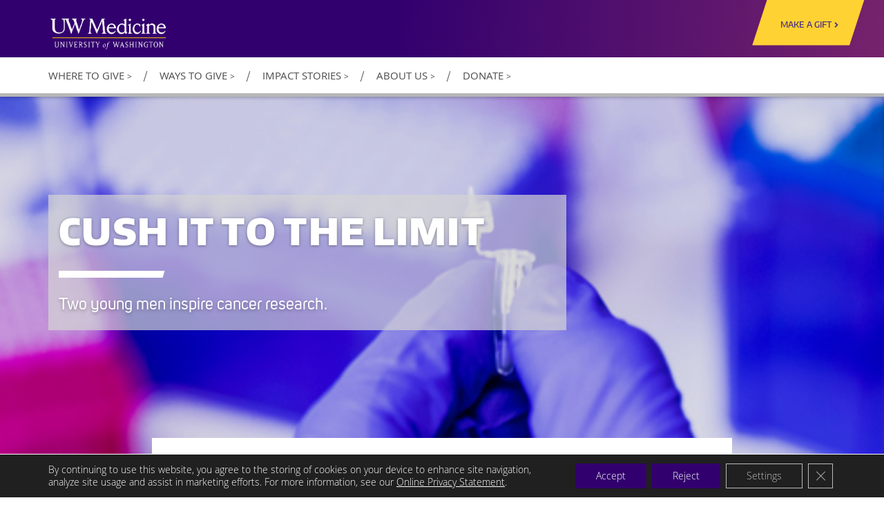

--- FILE ---
content_type: text/html; charset=UTF-8
request_url: https://give.uwmedicine.org/stories/cush-it-to-the-limit/
body_size: 26717
content:
<!DOCTYPE html>
<html lang="en-US" xmlns:fb="https://www.facebook.com/2008/fbml" xmlns:addthis="https://www.addthis.com/help/api-spec" >

<head>
  <meta charset="utf-8">
<script type="text/javascript">
/* <![CDATA[ */
var gform;gform||(document.addEventListener("gform_main_scripts_loaded",function(){gform.scriptsLoaded=!0}),document.addEventListener("gform/theme/scripts_loaded",function(){gform.themeScriptsLoaded=!0}),window.addEventListener("DOMContentLoaded",function(){gform.domLoaded=!0}),gform={domLoaded:!1,scriptsLoaded:!1,themeScriptsLoaded:!1,isFormEditor:()=>"function"==typeof InitializeEditor,callIfLoaded:function(o){return!(!gform.domLoaded||!gform.scriptsLoaded||!gform.themeScriptsLoaded&&!gform.isFormEditor()||(gform.isFormEditor()&&console.warn("The use of gform.initializeOnLoaded() is deprecated in the form editor context and will be removed in Gravity Forms 3.1."),o(),0))},initializeOnLoaded:function(o){gform.callIfLoaded(o)||(document.addEventListener("gform_main_scripts_loaded",()=>{gform.scriptsLoaded=!0,gform.callIfLoaded(o)}),document.addEventListener("gform/theme/scripts_loaded",()=>{gform.themeScriptsLoaded=!0,gform.callIfLoaded(o)}),window.addEventListener("DOMContentLoaded",()=>{gform.domLoaded=!0,gform.callIfLoaded(o)}))},hooks:{action:{},filter:{}},addAction:function(o,r,e,t){gform.addHook("action",o,r,e,t)},addFilter:function(o,r,e,t){gform.addHook("filter",o,r,e,t)},doAction:function(o){gform.doHook("action",o,arguments)},applyFilters:function(o){return gform.doHook("filter",o,arguments)},removeAction:function(o,r){gform.removeHook("action",o,r)},removeFilter:function(o,r,e){gform.removeHook("filter",o,r,e)},addHook:function(o,r,e,t,n){null==gform.hooks[o][r]&&(gform.hooks[o][r]=[]);var d=gform.hooks[o][r];null==n&&(n=r+"_"+d.length),gform.hooks[o][r].push({tag:n,callable:e,priority:t=null==t?10:t})},doHook:function(r,o,e){var t;if(e=Array.prototype.slice.call(e,1),null!=gform.hooks[r][o]&&((o=gform.hooks[r][o]).sort(function(o,r){return o.priority-r.priority}),o.forEach(function(o){"function"!=typeof(t=o.callable)&&(t=window[t]),"action"==r?t.apply(null,e):e[0]=t.apply(null,e)})),"filter"==r)return e[0]},removeHook:function(o,r,t,n){var e;null!=gform.hooks[o][r]&&(e=(e=gform.hooks[o][r]).filter(function(o,r,e){return!!(null!=n&&n!=o.tag||null!=t&&t!=o.priority)}),gform.hooks[o][r]=e)}});
/* ]]> */
</script>

  <meta http-equiv="x-ua-compatible" content="ie=edge">
  <meta name="viewport" content="width=device-width, initial-scale=1">
  <link rel="shortcut icon" href="https://give.uwmedicine.org/wp-content/themes/gmmb-uw/favicon.png" />
  <title>Cush It to the Limit | UW Medicine</title>
  <meta name='robots' content='index, follow, max-image-preview:large, max-snippet:-1, max-video-preview:-1' />
	<style>img:is([sizes="auto" i], [sizes^="auto," i]) { contain-intrinsic-size: 3000px 1500px }</style>
	<!-- Google tag (gtag.js) consent mode dataLayer added by Site Kit -->
<script type="text/javascript" id="google_gtagjs-js-consent-mode-data-layer">
/* <![CDATA[ */
window.dataLayer = window.dataLayer || [];function gtag(){dataLayer.push(arguments);}
gtag('consent', 'default', {"ad_personalization":"denied","ad_storage":"denied","ad_user_data":"denied","analytics_storage":"denied","functionality_storage":"denied","security_storage":"denied","personalization_storage":"denied","region":["AT","BE","BG","CH","CY","CZ","DE","DK","EE","ES","FI","FR","GB","GR","HR","HU","IE","IS","IT","LI","LT","LU","LV","MT","NL","NO","PL","PT","RO","SE","SI","SK"],"wait_for_update":500});
window._googlesitekitConsentCategoryMap = {"statistics":["analytics_storage"],"marketing":["ad_storage","ad_user_data","ad_personalization"],"functional":["functionality_storage","security_storage"],"preferences":["personalization_storage"]};
window._googlesitekitConsents = {"ad_personalization":"denied","ad_storage":"denied","ad_user_data":"denied","analytics_storage":"denied","functionality_storage":"denied","security_storage":"denied","personalization_storage":"denied","region":["AT","BE","BG","CH","CY","CZ","DE","DK","EE","ES","FI","FR","GB","GR","HR","HU","IE","IS","IT","LI","LT","LU","LV","MT","NL","NO","PL","PT","RO","SE","SI","SK"],"wait_for_update":500};
/* ]]> */
</script>
<!-- End Google tag (gtag.js) consent mode dataLayer added by Site Kit -->

	<!-- This site is optimized with the Yoast SEO Premium plugin v26.4 (Yoast SEO v26.4) - https://yoast.com/wordpress/plugins/seo/ -->
	<link rel="canonical" href="https://give.uwmedicine.org/stories/cush-it-to-the-limit/" />
	<meta property="og:locale" content="en_US" />
	<meta property="og:type" content="article" />
	<meta property="og:title" content="Cush It to the Limit" />
	<meta property="og:description" content="Two young men inspire cancer research." />
	<meta property="og:url" content="https://give.uwmedicine.org/stories/cush-it-to-the-limit/" />
	<meta property="og:site_name" content="UW Medicine" />
	<meta property="article:publisher" content="https://www.facebook.com/UWMedicine" />
	<meta property="article:published_time" content="2019-04-19T20:23:21+00:00" />
	<meta property="article:modified_time" content="2022-07-20T20:49:42+00:00" />
	<meta property="og:image" content="https://give.uwmedicine.org/wp-content/uploads/2022/11/Where-to-Give-Hero-2_1920x600.jpg" />
	<meta property="og:image:width" content="1920" />
	<meta property="og:image:height" content="800" />
	<meta property="og:image:type" content="image/jpeg" />
	<meta name="author" content="givemed" />
	<meta name="twitter:card" content="summary_large_image" />
	<meta name="twitter:creator" content="@UWMedicine" />
	<meta name="twitter:site" content="@UWMedicine" />
	<meta name="twitter:label1" content="Written by" />
	<meta name="twitter:data1" content="givemed" />
	<script type="application/ld+json" class="yoast-schema-graph">{"@context":"https://schema.org","@graph":[{"@type":"Article","@id":"https://give.uwmedicine.org/stories/cush-it-to-the-limit/#article","isPartOf":{"@id":"https://give.uwmedicine.org/stories/cush-it-to-the-limit/"},"author":{"name":"givemed","@id":"https://give.uwmedicine.org/#/schema/person/2acb11b3703105ab552a922eb1325a1c"},"headline":"Cush It to the Limit","datePublished":"2019-04-19T20:23:21+00:00","dateModified":"2022-07-20T20:49:42+00:00","mainEntityOfPage":{"@id":"https://give.uwmedicine.org/stories/cush-it-to-the-limit/"},"wordCount":5,"publisher":{"@id":"https://give.uwmedicine.org/#organization"},"keywords":["Persona: Hopeful Selfie"],"articleSection":["Cancer","Find Cures and Better Treatments","Honor UW Medicine Supporters"],"inLanguage":"en-US"},{"@type":"WebPage","@id":"https://give.uwmedicine.org/stories/cush-it-to-the-limit/","url":"https://give.uwmedicine.org/stories/cush-it-to-the-limit/","name":"Cush It to the Limit | UW Medicine","isPartOf":{"@id":"https://give.uwmedicine.org/#website"},"datePublished":"2019-04-19T20:23:21+00:00","dateModified":"2022-07-20T20:49:42+00:00","breadcrumb":{"@id":"https://give.uwmedicine.org/stories/cush-it-to-the-limit/#breadcrumb"},"inLanguage":"en-US","potentialAction":[{"@type":"ReadAction","target":["https://give.uwmedicine.org/stories/cush-it-to-the-limit/"]}]},{"@type":"BreadcrumbList","@id":"https://give.uwmedicine.org/stories/cush-it-to-the-limit/#breadcrumb","itemListElement":[{"@type":"ListItem","position":1,"name":"Home","item":"https://give.uwmedicine.org/"},{"@type":"ListItem","position":2,"name":"Cush It to the Limit"}]},{"@type":"WebSite","@id":"https://give.uwmedicine.org/#website","url":"https://give.uwmedicine.org/","name":"UW Medicine","description":"Shortening the Distance to Healthier Lives","publisher":{"@id":"https://give.uwmedicine.org/#organization"},"potentialAction":[{"@type":"SearchAction","target":{"@type":"EntryPoint","urlTemplate":"https://give.uwmedicine.org/?s={search_term_string}"},"query-input":{"@type":"PropertyValueSpecification","valueRequired":true,"valueName":"search_term_string"}}],"inLanguage":"en-US"},{"@type":"Organization","@id":"https://give.uwmedicine.org/#organization","name":"UW Medicine","url":"https://give.uwmedicine.org/","logo":{"@type":"ImageObject","inLanguage":"en-US","@id":"https://give.uwmedicine.org/#/schema/logo/image/","url":"https://give.uwmedicine.org/wp-content/uploads/2022/12/cropped-cropped-Stacklogo.purplegradientbox.png","contentUrl":"https://give.uwmedicine.org/wp-content/uploads/2022/12/cropped-cropped-Stacklogo.purplegradientbox.png","width":512,"height":512,"caption":"UW Medicine"},"image":{"@id":"https://give.uwmedicine.org/#/schema/logo/image/"},"sameAs":["https://www.facebook.com/UWMedicine","https://x.com/UWMedicine","https://www.instagram.com/uwmedicine/","https://www.youtube.com/playlist?list=PLpA1iYYE-lh1wJFz3mQMKgX37XD9NhFkV"],"description":"Your support allows UW Medicine to advance life-changing medical breakthroughs, provide exceptional care for all people in our community and train the next generation of physicians and researchers.","email":"writemed@uw.edu","telephone":"206.543.5686","legalName":"UW Medicine Advancement"},{"@type":"Person","@id":"https://give.uwmedicine.org/#/schema/person/2acb11b3703105ab552a922eb1325a1c","name":"givemed","image":{"@type":"ImageObject","inLanguage":"en-US","@id":"https://give.uwmedicine.org/#/schema/person/image/","url":"https://secure.gravatar.com/avatar/fc54fe5b4b70e27d42af86b96e285ad56ded51f2fcd7c04c5933a855d03528ef?s=96&d=mm&r=g","contentUrl":"https://secure.gravatar.com/avatar/fc54fe5b4b70e27d42af86b96e285ad56ded51f2fcd7c04c5933a855d03528ef?s=96&d=mm&r=g","caption":"givemed"},"url":"https://give.uwmedicine.org/stories/author/givemed/"}]}</script>
	<!-- / Yoast SEO Premium plugin. -->


<link rel='dns-prefetch' href='//cdnjs.cloudflare.com' />
<link rel='dns-prefetch' href='//www.googletagmanager.com' />
<link rel='dns-prefetch' href='//fonts.googleapis.com' />
		<style>
			.lazyload,
			.lazyloading {
				max-width: 100%;
			}
		</style>
		<script type="text/javascript">
/* <![CDATA[ */
window._wpemojiSettings = {"baseUrl":"https:\/\/s.w.org\/images\/core\/emoji\/16.0.1\/72x72\/","ext":".png","svgUrl":"https:\/\/s.w.org\/images\/core\/emoji\/16.0.1\/svg\/","svgExt":".svg","source":{"concatemoji":"https:\/\/give.uwmedicine.org\/wp-includes\/js\/wp-emoji-release.min.js?ver=6.8.3"}};
/*! This file is auto-generated */
!function(s,n){var o,i,e;function c(e){try{var t={supportTests:e,timestamp:(new Date).valueOf()};sessionStorage.setItem(o,JSON.stringify(t))}catch(e){}}function p(e,t,n){e.clearRect(0,0,e.canvas.width,e.canvas.height),e.fillText(t,0,0);var t=new Uint32Array(e.getImageData(0,0,e.canvas.width,e.canvas.height).data),a=(e.clearRect(0,0,e.canvas.width,e.canvas.height),e.fillText(n,0,0),new Uint32Array(e.getImageData(0,0,e.canvas.width,e.canvas.height).data));return t.every(function(e,t){return e===a[t]})}function u(e,t){e.clearRect(0,0,e.canvas.width,e.canvas.height),e.fillText(t,0,0);for(var n=e.getImageData(16,16,1,1),a=0;a<n.data.length;a++)if(0!==n.data[a])return!1;return!0}function f(e,t,n,a){switch(t){case"flag":return n(e,"\ud83c\udff3\ufe0f\u200d\u26a7\ufe0f","\ud83c\udff3\ufe0f\u200b\u26a7\ufe0f")?!1:!n(e,"\ud83c\udde8\ud83c\uddf6","\ud83c\udde8\u200b\ud83c\uddf6")&&!n(e,"\ud83c\udff4\udb40\udc67\udb40\udc62\udb40\udc65\udb40\udc6e\udb40\udc67\udb40\udc7f","\ud83c\udff4\u200b\udb40\udc67\u200b\udb40\udc62\u200b\udb40\udc65\u200b\udb40\udc6e\u200b\udb40\udc67\u200b\udb40\udc7f");case"emoji":return!a(e,"\ud83e\udedf")}return!1}function g(e,t,n,a){var r="undefined"!=typeof WorkerGlobalScope&&self instanceof WorkerGlobalScope?new OffscreenCanvas(300,150):s.createElement("canvas"),o=r.getContext("2d",{willReadFrequently:!0}),i=(o.textBaseline="top",o.font="600 32px Arial",{});return e.forEach(function(e){i[e]=t(o,e,n,a)}),i}function t(e){var t=s.createElement("script");t.src=e,t.defer=!0,s.head.appendChild(t)}"undefined"!=typeof Promise&&(o="wpEmojiSettingsSupports",i=["flag","emoji"],n.supports={everything:!0,everythingExceptFlag:!0},e=new Promise(function(e){s.addEventListener("DOMContentLoaded",e,{once:!0})}),new Promise(function(t){var n=function(){try{var e=JSON.parse(sessionStorage.getItem(o));if("object"==typeof e&&"number"==typeof e.timestamp&&(new Date).valueOf()<e.timestamp+604800&&"object"==typeof e.supportTests)return e.supportTests}catch(e){}return null}();if(!n){if("undefined"!=typeof Worker&&"undefined"!=typeof OffscreenCanvas&&"undefined"!=typeof URL&&URL.createObjectURL&&"undefined"!=typeof Blob)try{var e="postMessage("+g.toString()+"("+[JSON.stringify(i),f.toString(),p.toString(),u.toString()].join(",")+"));",a=new Blob([e],{type:"text/javascript"}),r=new Worker(URL.createObjectURL(a),{name:"wpTestEmojiSupports"});return void(r.onmessage=function(e){c(n=e.data),r.terminate(),t(n)})}catch(e){}c(n=g(i,f,p,u))}t(n)}).then(function(e){for(var t in e)n.supports[t]=e[t],n.supports.everything=n.supports.everything&&n.supports[t],"flag"!==t&&(n.supports.everythingExceptFlag=n.supports.everythingExceptFlag&&n.supports[t]);n.supports.everythingExceptFlag=n.supports.everythingExceptFlag&&!n.supports.flag,n.DOMReady=!1,n.readyCallback=function(){n.DOMReady=!0}}).then(function(){return e}).then(function(){var e;n.supports.everything||(n.readyCallback(),(e=n.source||{}).concatemoji?t(e.concatemoji):e.wpemoji&&e.twemoji&&(t(e.twemoji),t(e.wpemoji)))}))}((window,document),window._wpemojiSettings);
/* ]]> */
</script>
<style id='wp-emoji-styles-inline-css' type='text/css'>

	img.wp-smiley, img.emoji {
		display: inline !important;
		border: none !important;
		box-shadow: none !important;
		height: 1em !important;
		width: 1em !important;
		margin: 0 0.07em !important;
		vertical-align: -0.1em !important;
		background: none !important;
		padding: 0 !important;
	}
</style>
<link rel='stylesheet' id='wp-block-library-css' href='https://give.uwmedicine.org/wp-includes/css/dist/block-library/style.min.css?ver=6.8.3' type='text/css' media='all' />
<style id='classic-theme-styles-inline-css' type='text/css'>
/*! This file is auto-generated */
.wp-block-button__link{color:#fff;background-color:#32373c;border-radius:9999px;box-shadow:none;text-decoration:none;padding:calc(.667em + 2px) calc(1.333em + 2px);font-size:1.125em}.wp-block-file__button{background:#32373c;color:#fff;text-decoration:none}
</style>
<style id='safe-svg-svg-icon-style-inline-css' type='text/css'>
.safe-svg-cover{text-align:center}.safe-svg-cover .safe-svg-inside{display:inline-block;max-width:100%}.safe-svg-cover svg{fill:currentColor;height:100%;max-height:100%;max-width:100%;width:100%}

</style>
<style id='global-styles-inline-css' type='text/css'>
:root{--wp--preset--aspect-ratio--square: 1;--wp--preset--aspect-ratio--4-3: 4/3;--wp--preset--aspect-ratio--3-4: 3/4;--wp--preset--aspect-ratio--3-2: 3/2;--wp--preset--aspect-ratio--2-3: 2/3;--wp--preset--aspect-ratio--16-9: 16/9;--wp--preset--aspect-ratio--9-16: 9/16;--wp--preset--color--black: #000000;--wp--preset--color--cyan-bluish-gray: #abb8c3;--wp--preset--color--white: #ffffff;--wp--preset--color--pale-pink: #f78da7;--wp--preset--color--vivid-red: #cf2e2e;--wp--preset--color--luminous-vivid-orange: #ff6900;--wp--preset--color--luminous-vivid-amber: #fcb900;--wp--preset--color--light-green-cyan: #7bdcb5;--wp--preset--color--vivid-green-cyan: #00d084;--wp--preset--color--pale-cyan-blue: #8ed1fc;--wp--preset--color--vivid-cyan-blue: #0693e3;--wp--preset--color--vivid-purple: #9b51e0;--wp--preset--gradient--vivid-cyan-blue-to-vivid-purple: linear-gradient(135deg,rgba(6,147,227,1) 0%,rgb(155,81,224) 100%);--wp--preset--gradient--light-green-cyan-to-vivid-green-cyan: linear-gradient(135deg,rgb(122,220,180) 0%,rgb(0,208,130) 100%);--wp--preset--gradient--luminous-vivid-amber-to-luminous-vivid-orange: linear-gradient(135deg,rgba(252,185,0,1) 0%,rgba(255,105,0,1) 100%);--wp--preset--gradient--luminous-vivid-orange-to-vivid-red: linear-gradient(135deg,rgba(255,105,0,1) 0%,rgb(207,46,46) 100%);--wp--preset--gradient--very-light-gray-to-cyan-bluish-gray: linear-gradient(135deg,rgb(238,238,238) 0%,rgb(169,184,195) 100%);--wp--preset--gradient--cool-to-warm-spectrum: linear-gradient(135deg,rgb(74,234,220) 0%,rgb(151,120,209) 20%,rgb(207,42,186) 40%,rgb(238,44,130) 60%,rgb(251,105,98) 80%,rgb(254,248,76) 100%);--wp--preset--gradient--blush-light-purple: linear-gradient(135deg,rgb(255,206,236) 0%,rgb(152,150,240) 100%);--wp--preset--gradient--blush-bordeaux: linear-gradient(135deg,rgb(254,205,165) 0%,rgb(254,45,45) 50%,rgb(107,0,62) 100%);--wp--preset--gradient--luminous-dusk: linear-gradient(135deg,rgb(255,203,112) 0%,rgb(199,81,192) 50%,rgb(65,88,208) 100%);--wp--preset--gradient--pale-ocean: linear-gradient(135deg,rgb(255,245,203) 0%,rgb(182,227,212) 50%,rgb(51,167,181) 100%);--wp--preset--gradient--electric-grass: linear-gradient(135deg,rgb(202,248,128) 0%,rgb(113,206,126) 100%);--wp--preset--gradient--midnight: linear-gradient(135deg,rgb(2,3,129) 0%,rgb(40,116,252) 100%);--wp--preset--font-size--small: 13px;--wp--preset--font-size--medium: 20px;--wp--preset--font-size--large: 36px;--wp--preset--font-size--x-large: 42px;--wp--preset--spacing--20: 0.44rem;--wp--preset--spacing--30: 0.67rem;--wp--preset--spacing--40: 1rem;--wp--preset--spacing--50: 1.5rem;--wp--preset--spacing--60: 2.25rem;--wp--preset--spacing--70: 3.38rem;--wp--preset--spacing--80: 5.06rem;--wp--preset--shadow--natural: 6px 6px 9px rgba(0, 0, 0, 0.2);--wp--preset--shadow--deep: 12px 12px 50px rgba(0, 0, 0, 0.4);--wp--preset--shadow--sharp: 6px 6px 0px rgba(0, 0, 0, 0.2);--wp--preset--shadow--outlined: 6px 6px 0px -3px rgba(255, 255, 255, 1), 6px 6px rgba(0, 0, 0, 1);--wp--preset--shadow--crisp: 6px 6px 0px rgba(0, 0, 0, 1);}:where(.is-layout-flex){gap: 0.5em;}:where(.is-layout-grid){gap: 0.5em;}body .is-layout-flex{display: flex;}.is-layout-flex{flex-wrap: wrap;align-items: center;}.is-layout-flex > :is(*, div){margin: 0;}body .is-layout-grid{display: grid;}.is-layout-grid > :is(*, div){margin: 0;}:where(.wp-block-columns.is-layout-flex){gap: 2em;}:where(.wp-block-columns.is-layout-grid){gap: 2em;}:where(.wp-block-post-template.is-layout-flex){gap: 1.25em;}:where(.wp-block-post-template.is-layout-grid){gap: 1.25em;}.has-black-color{color: var(--wp--preset--color--black) !important;}.has-cyan-bluish-gray-color{color: var(--wp--preset--color--cyan-bluish-gray) !important;}.has-white-color{color: var(--wp--preset--color--white) !important;}.has-pale-pink-color{color: var(--wp--preset--color--pale-pink) !important;}.has-vivid-red-color{color: var(--wp--preset--color--vivid-red) !important;}.has-luminous-vivid-orange-color{color: var(--wp--preset--color--luminous-vivid-orange) !important;}.has-luminous-vivid-amber-color{color: var(--wp--preset--color--luminous-vivid-amber) !important;}.has-light-green-cyan-color{color: var(--wp--preset--color--light-green-cyan) !important;}.has-vivid-green-cyan-color{color: var(--wp--preset--color--vivid-green-cyan) !important;}.has-pale-cyan-blue-color{color: var(--wp--preset--color--pale-cyan-blue) !important;}.has-vivid-cyan-blue-color{color: var(--wp--preset--color--vivid-cyan-blue) !important;}.has-vivid-purple-color{color: var(--wp--preset--color--vivid-purple) !important;}.has-black-background-color{background-color: var(--wp--preset--color--black) !important;}.has-cyan-bluish-gray-background-color{background-color: var(--wp--preset--color--cyan-bluish-gray) !important;}.has-white-background-color{background-color: var(--wp--preset--color--white) !important;}.has-pale-pink-background-color{background-color: var(--wp--preset--color--pale-pink) !important;}.has-vivid-red-background-color{background-color: var(--wp--preset--color--vivid-red) !important;}.has-luminous-vivid-orange-background-color{background-color: var(--wp--preset--color--luminous-vivid-orange) !important;}.has-luminous-vivid-amber-background-color{background-color: var(--wp--preset--color--luminous-vivid-amber) !important;}.has-light-green-cyan-background-color{background-color: var(--wp--preset--color--light-green-cyan) !important;}.has-vivid-green-cyan-background-color{background-color: var(--wp--preset--color--vivid-green-cyan) !important;}.has-pale-cyan-blue-background-color{background-color: var(--wp--preset--color--pale-cyan-blue) !important;}.has-vivid-cyan-blue-background-color{background-color: var(--wp--preset--color--vivid-cyan-blue) !important;}.has-vivid-purple-background-color{background-color: var(--wp--preset--color--vivid-purple) !important;}.has-black-border-color{border-color: var(--wp--preset--color--black) !important;}.has-cyan-bluish-gray-border-color{border-color: var(--wp--preset--color--cyan-bluish-gray) !important;}.has-white-border-color{border-color: var(--wp--preset--color--white) !important;}.has-pale-pink-border-color{border-color: var(--wp--preset--color--pale-pink) !important;}.has-vivid-red-border-color{border-color: var(--wp--preset--color--vivid-red) !important;}.has-luminous-vivid-orange-border-color{border-color: var(--wp--preset--color--luminous-vivid-orange) !important;}.has-luminous-vivid-amber-border-color{border-color: var(--wp--preset--color--luminous-vivid-amber) !important;}.has-light-green-cyan-border-color{border-color: var(--wp--preset--color--light-green-cyan) !important;}.has-vivid-green-cyan-border-color{border-color: var(--wp--preset--color--vivid-green-cyan) !important;}.has-pale-cyan-blue-border-color{border-color: var(--wp--preset--color--pale-cyan-blue) !important;}.has-vivid-cyan-blue-border-color{border-color: var(--wp--preset--color--vivid-cyan-blue) !important;}.has-vivid-purple-border-color{border-color: var(--wp--preset--color--vivid-purple) !important;}.has-vivid-cyan-blue-to-vivid-purple-gradient-background{background: var(--wp--preset--gradient--vivid-cyan-blue-to-vivid-purple) !important;}.has-light-green-cyan-to-vivid-green-cyan-gradient-background{background: var(--wp--preset--gradient--light-green-cyan-to-vivid-green-cyan) !important;}.has-luminous-vivid-amber-to-luminous-vivid-orange-gradient-background{background: var(--wp--preset--gradient--luminous-vivid-amber-to-luminous-vivid-orange) !important;}.has-luminous-vivid-orange-to-vivid-red-gradient-background{background: var(--wp--preset--gradient--luminous-vivid-orange-to-vivid-red) !important;}.has-very-light-gray-to-cyan-bluish-gray-gradient-background{background: var(--wp--preset--gradient--very-light-gray-to-cyan-bluish-gray) !important;}.has-cool-to-warm-spectrum-gradient-background{background: var(--wp--preset--gradient--cool-to-warm-spectrum) !important;}.has-blush-light-purple-gradient-background{background: var(--wp--preset--gradient--blush-light-purple) !important;}.has-blush-bordeaux-gradient-background{background: var(--wp--preset--gradient--blush-bordeaux) !important;}.has-luminous-dusk-gradient-background{background: var(--wp--preset--gradient--luminous-dusk) !important;}.has-pale-ocean-gradient-background{background: var(--wp--preset--gradient--pale-ocean) !important;}.has-electric-grass-gradient-background{background: var(--wp--preset--gradient--electric-grass) !important;}.has-midnight-gradient-background{background: var(--wp--preset--gradient--midnight) !important;}.has-small-font-size{font-size: var(--wp--preset--font-size--small) !important;}.has-medium-font-size{font-size: var(--wp--preset--font-size--medium) !important;}.has-large-font-size{font-size: var(--wp--preset--font-size--large) !important;}.has-x-large-font-size{font-size: var(--wp--preset--font-size--x-large) !important;}
:where(.wp-block-post-template.is-layout-flex){gap: 1.25em;}:where(.wp-block-post-template.is-layout-grid){gap: 1.25em;}
:where(.wp-block-columns.is-layout-flex){gap: 2em;}:where(.wp-block-columns.is-layout-grid){gap: 2em;}
:root :where(.wp-block-pullquote){font-size: 1.5em;line-height: 1.6;}
</style>
<link rel='stylesheet' id='wp-polls-css' href='https://give.uwmedicine.org/wp-content/plugins/wp-polls/polls-css.css?ver=2.77.3' type='text/css' media='all' />
<style id='wp-polls-inline-css' type='text/css'>
.wp-polls .pollbar {
	margin: 1px;
	font-size: 6px;
	line-height: 8px;
	height: 8px;
	background-image: url('https://give.uwmedicine.org/wp-content/plugins/wp-polls/images/default/pollbg.gif');
	border: 1px solid #c8c8c8;
}

</style>
<link rel='stylesheet' id='icon_font-css' href='https://give.uwmedicine.org/wp-content/themes/gmmb-uw/dist/css/vendor/gmmb_uw.css?ver=6.8.3' type='text/css' media='all' />
<link rel='stylesheet' id='icon_font_d-css' href='https://give.uwmedicine.org/wp-content/themes/gmmb-uw/dist/css/vendor/gmmb_uw_d.css?ver=6.8.3' type='text/css' media='all' />
<link rel='stylesheet' id='styles-css' href='https://give.uwmedicine.org/wp-content/themes/gmmb-uw/dist/css/style.min.css?ver=6.8.3' type='text/css' media='all' />
<link rel='stylesheet' id='sidr.light.min-css' href='https://give.uwmedicine.org/wp-content/themes/gmmb-uw/dist/js/vendor/sidr/stylesheets/jquery.sidr.light.min.css?ver=6.8.3' type='text/css' media='all' />
<link rel='stylesheet' id='main_stories-css' href='https://give.uwmedicine.org/wp-content/themes/gmmb-uw/dist/css/vendor/main_stories.css?ver=6.8.3' type='text/css' media='all' />
<link rel='stylesheet' id='main_stories_responsive-css' href='https://give.uwmedicine.org/wp-content/themes/gmmb-uw/dist/css/vendor/main_stories_responsive.css?ver=6.8.3' type='text/css' media='all' />
<link rel='stylesheet' id='font_awesome-css' href='https://give.uwmedicine.org/wp-content/themes/gmmb-uw/dist/css/vendor/font-awesome-4.6.1/css/font-awesome.min.css?ver=6.8.3' type='text/css' media='all' />
<link rel='stylesheet' id='animated_headline-css' href='https://give.uwmedicine.org/wp-content/themes/gmmb-uw/dist/css/jquery.animatedheadline.css?ver=6.8.3' type='text/css' media='all' />
<link rel='stylesheet' id='animate_css-css' href='https://give.uwmedicine.org/wp-content/themes/gmmb-uw/dist/css/vendor/animate.css?ver=6.8.3' type='text/css' media='all' />
<link rel='stylesheet' id='messiri_font-css' href='https://fonts.googleapis.com/css?family=El+Messiri%3A700&#038;subset=arabic%2Ccyrillic&#038;ver=6.8.3' type='text/css' media='all' />
<link rel='stylesheet' id='encode_sans_font-css' href='https://fonts.googleapis.com/css2?family=Encode+Sans%3Awght%40700&#038;display=swap&#038;ver=6.8.3' type='text/css' media='all' />
<link rel='stylesheet' id='tns_css-css' href='https://cdnjs.cloudflare.com/ajax/libs/tiny-slider/2.9.4/tiny-slider.css?ver=6.8.3' type='text/css' media='all' />
<link rel='stylesheet' id='owl_css-css' href='https://give.uwmedicine.org/wp-content/themes/gmmb-uw/dist/css/vendor/owl.carousel.min.css?ver=6.8.3' type='text/css' media='all' />
<link rel='stylesheet' id='owl_default_css-css' href='https://give.uwmedicine.org/wp-content/themes/gmmb-uw/dist/css/vendor/owl.theme.default.min.css?ver=6.8.3' type='text/css' media='all' />
<link rel='stylesheet' id='addthis_all_pages-css' href='https://give.uwmedicine.org/wp-content/plugins/addthis/frontend/build/addthis_wordpress_public.min.css?ver=6.8.3' type='text/css' media='all' />
<link rel='stylesheet' id='moove_gdpr_frontend-css' href='https://give.uwmedicine.org/wp-content/plugins/gdpr-cookie-compliance/dist/styles/gdpr-main-nf.css?ver=5.0.9' type='text/css' media='all' />
<style id='moove_gdpr_frontend-inline-css' type='text/css'>
				#moove_gdpr_cookie_modal .moove-gdpr-modal-content .moove-gdpr-tab-main h3.tab-title, 
				#moove_gdpr_cookie_modal .moove-gdpr-modal-content .moove-gdpr-tab-main span.tab-title,
				#moove_gdpr_cookie_modal .moove-gdpr-modal-content .moove-gdpr-modal-left-content #moove-gdpr-menu li a, 
				#moove_gdpr_cookie_modal .moove-gdpr-modal-content .moove-gdpr-modal-left-content #moove-gdpr-menu li button,
				#moove_gdpr_cookie_modal .moove-gdpr-modal-content .moove-gdpr-modal-left-content .moove-gdpr-branding-cnt a,
				#moove_gdpr_cookie_modal .moove-gdpr-modal-content .moove-gdpr-modal-footer-content .moove-gdpr-button-holder a.mgbutton, 
				#moove_gdpr_cookie_modal .moove-gdpr-modal-content .moove-gdpr-modal-footer-content .moove-gdpr-button-holder button.mgbutton,
				#moove_gdpr_cookie_modal .cookie-switch .cookie-slider:after, 
				#moove_gdpr_cookie_modal .cookie-switch .slider:after, 
				#moove_gdpr_cookie_modal .switch .cookie-slider:after, 
				#moove_gdpr_cookie_modal .switch .slider:after,
				#moove_gdpr_cookie_info_bar .moove-gdpr-info-bar-container .moove-gdpr-info-bar-content p, 
				#moove_gdpr_cookie_info_bar .moove-gdpr-info-bar-container .moove-gdpr-info-bar-content p a,
				#moove_gdpr_cookie_info_bar .moove-gdpr-info-bar-container .moove-gdpr-info-bar-content a.mgbutton, 
				#moove_gdpr_cookie_info_bar .moove-gdpr-info-bar-container .moove-gdpr-info-bar-content button.mgbutton,
				#moove_gdpr_cookie_modal .moove-gdpr-modal-content .moove-gdpr-tab-main .moove-gdpr-tab-main-content h1, 
				#moove_gdpr_cookie_modal .moove-gdpr-modal-content .moove-gdpr-tab-main .moove-gdpr-tab-main-content h2, 
				#moove_gdpr_cookie_modal .moove-gdpr-modal-content .moove-gdpr-tab-main .moove-gdpr-tab-main-content h3, 
				#moove_gdpr_cookie_modal .moove-gdpr-modal-content .moove-gdpr-tab-main .moove-gdpr-tab-main-content h4, 
				#moove_gdpr_cookie_modal .moove-gdpr-modal-content .moove-gdpr-tab-main .moove-gdpr-tab-main-content h5, 
				#moove_gdpr_cookie_modal .moove-gdpr-modal-content .moove-gdpr-tab-main .moove-gdpr-tab-main-content h6,
				#moove_gdpr_cookie_modal .moove-gdpr-modal-content.moove_gdpr_modal_theme_v2 .moove-gdpr-modal-title .tab-title,
				#moove_gdpr_cookie_modal .moove-gdpr-modal-content.moove_gdpr_modal_theme_v2 .moove-gdpr-tab-main h3.tab-title, 
				#moove_gdpr_cookie_modal .moove-gdpr-modal-content.moove_gdpr_modal_theme_v2 .moove-gdpr-tab-main span.tab-title,
				#moove_gdpr_cookie_modal .moove-gdpr-modal-content.moove_gdpr_modal_theme_v2 .moove-gdpr-branding-cnt a {
					font-weight: inherit				}
			#moove_gdpr_cookie_modal,#moove_gdpr_cookie_info_bar,.gdpr_cookie_settings_shortcode_content{font-family:inherit}#moove_gdpr_save_popup_settings_button{background-color:#373737;color:#fff}#moove_gdpr_save_popup_settings_button:hover{background-color:#000}#moove_gdpr_cookie_info_bar .moove-gdpr-info-bar-container .moove-gdpr-info-bar-content a.mgbutton,#moove_gdpr_cookie_info_bar .moove-gdpr-info-bar-container .moove-gdpr-info-bar-content button.mgbutton{background-color:#32006e}#moove_gdpr_cookie_modal .moove-gdpr-modal-content .moove-gdpr-modal-footer-content .moove-gdpr-button-holder a.mgbutton,#moove_gdpr_cookie_modal .moove-gdpr-modal-content .moove-gdpr-modal-footer-content .moove-gdpr-button-holder button.mgbutton,.gdpr_cookie_settings_shortcode_content .gdpr-shr-button.button-green{background-color:#32006e;border-color:#32006e}#moove_gdpr_cookie_modal .moove-gdpr-modal-content .moove-gdpr-modal-footer-content .moove-gdpr-button-holder a.mgbutton:hover,#moove_gdpr_cookie_modal .moove-gdpr-modal-content .moove-gdpr-modal-footer-content .moove-gdpr-button-holder button.mgbutton:hover,.gdpr_cookie_settings_shortcode_content .gdpr-shr-button.button-green:hover{background-color:#fff;color:#32006e}#moove_gdpr_cookie_modal .moove-gdpr-modal-content .moove-gdpr-modal-close i,#moove_gdpr_cookie_modal .moove-gdpr-modal-content .moove-gdpr-modal-close span.gdpr-icon{background-color:#32006e;border:1px solid #32006e}#moove_gdpr_cookie_info_bar span.moove-gdpr-infobar-allow-all.focus-g,#moove_gdpr_cookie_info_bar span.moove-gdpr-infobar-allow-all:focus,#moove_gdpr_cookie_info_bar button.moove-gdpr-infobar-allow-all.focus-g,#moove_gdpr_cookie_info_bar button.moove-gdpr-infobar-allow-all:focus,#moove_gdpr_cookie_info_bar span.moove-gdpr-infobar-reject-btn.focus-g,#moove_gdpr_cookie_info_bar span.moove-gdpr-infobar-reject-btn:focus,#moove_gdpr_cookie_info_bar button.moove-gdpr-infobar-reject-btn.focus-g,#moove_gdpr_cookie_info_bar button.moove-gdpr-infobar-reject-btn:focus,#moove_gdpr_cookie_info_bar span.change-settings-button.focus-g,#moove_gdpr_cookie_info_bar span.change-settings-button:focus,#moove_gdpr_cookie_info_bar button.change-settings-button.focus-g,#moove_gdpr_cookie_info_bar button.change-settings-button:focus{-webkit-box-shadow:0 0 1px 3px #32006e;-moz-box-shadow:0 0 1px 3px #32006e;box-shadow:0 0 1px 3px #32006e}#moove_gdpr_cookie_modal .moove-gdpr-modal-content .moove-gdpr-modal-close i:hover,#moove_gdpr_cookie_modal .moove-gdpr-modal-content .moove-gdpr-modal-close span.gdpr-icon:hover,#moove_gdpr_cookie_info_bar span[data-href]>u.change-settings-button{color:#32006e}#moove_gdpr_cookie_modal .moove-gdpr-modal-content .moove-gdpr-modal-left-content #moove-gdpr-menu li.menu-item-selected a span.gdpr-icon,#moove_gdpr_cookie_modal .moove-gdpr-modal-content .moove-gdpr-modal-left-content #moove-gdpr-menu li.menu-item-selected button span.gdpr-icon{color:inherit}#moove_gdpr_cookie_modal .moove-gdpr-modal-content .moove-gdpr-modal-left-content #moove-gdpr-menu li a span.gdpr-icon,#moove_gdpr_cookie_modal .moove-gdpr-modal-content .moove-gdpr-modal-left-content #moove-gdpr-menu li button span.gdpr-icon{color:inherit}#moove_gdpr_cookie_modal .gdpr-acc-link{line-height:0;font-size:0;color:transparent;position:absolute}#moove_gdpr_cookie_modal .moove-gdpr-modal-content .moove-gdpr-modal-close:hover i,#moove_gdpr_cookie_modal .moove-gdpr-modal-content .moove-gdpr-modal-left-content #moove-gdpr-menu li a,#moove_gdpr_cookie_modal .moove-gdpr-modal-content .moove-gdpr-modal-left-content #moove-gdpr-menu li button,#moove_gdpr_cookie_modal .moove-gdpr-modal-content .moove-gdpr-modal-left-content #moove-gdpr-menu li button i,#moove_gdpr_cookie_modal .moove-gdpr-modal-content .moove-gdpr-modal-left-content #moove-gdpr-menu li a i,#moove_gdpr_cookie_modal .moove-gdpr-modal-content .moove-gdpr-tab-main .moove-gdpr-tab-main-content a:hover,#moove_gdpr_cookie_info_bar.moove-gdpr-dark-scheme .moove-gdpr-info-bar-container .moove-gdpr-info-bar-content a.mgbutton:hover,#moove_gdpr_cookie_info_bar.moove-gdpr-dark-scheme .moove-gdpr-info-bar-container .moove-gdpr-info-bar-content button.mgbutton:hover,#moove_gdpr_cookie_info_bar.moove-gdpr-dark-scheme .moove-gdpr-info-bar-container .moove-gdpr-info-bar-content a:hover,#moove_gdpr_cookie_info_bar.moove-gdpr-dark-scheme .moove-gdpr-info-bar-container .moove-gdpr-info-bar-content button:hover,#moove_gdpr_cookie_info_bar.moove-gdpr-dark-scheme .moove-gdpr-info-bar-container .moove-gdpr-info-bar-content span.change-settings-button:hover,#moove_gdpr_cookie_info_bar.moove-gdpr-dark-scheme .moove-gdpr-info-bar-container .moove-gdpr-info-bar-content button.change-settings-button:hover,#moove_gdpr_cookie_info_bar.moove-gdpr-dark-scheme .moove-gdpr-info-bar-container .moove-gdpr-info-bar-content u.change-settings-button:hover,#moove_gdpr_cookie_info_bar span[data-href]>u.change-settings-button,#moove_gdpr_cookie_info_bar.moove-gdpr-dark-scheme .moove-gdpr-info-bar-container .moove-gdpr-info-bar-content a.mgbutton.focus-g,#moove_gdpr_cookie_info_bar.moove-gdpr-dark-scheme .moove-gdpr-info-bar-container .moove-gdpr-info-bar-content button.mgbutton.focus-g,#moove_gdpr_cookie_info_bar.moove-gdpr-dark-scheme .moove-gdpr-info-bar-container .moove-gdpr-info-bar-content a.focus-g,#moove_gdpr_cookie_info_bar.moove-gdpr-dark-scheme .moove-gdpr-info-bar-container .moove-gdpr-info-bar-content button.focus-g,#moove_gdpr_cookie_info_bar.moove-gdpr-dark-scheme .moove-gdpr-info-bar-container .moove-gdpr-info-bar-content a.mgbutton:focus,#moove_gdpr_cookie_info_bar.moove-gdpr-dark-scheme .moove-gdpr-info-bar-container .moove-gdpr-info-bar-content button.mgbutton:focus,#moove_gdpr_cookie_info_bar.moove-gdpr-dark-scheme .moove-gdpr-info-bar-container .moove-gdpr-info-bar-content a:focus,#moove_gdpr_cookie_info_bar.moove-gdpr-dark-scheme .moove-gdpr-info-bar-container .moove-gdpr-info-bar-content button:focus,#moove_gdpr_cookie_info_bar.moove-gdpr-dark-scheme .moove-gdpr-info-bar-container .moove-gdpr-info-bar-content span.change-settings-button.focus-g,span.change-settings-button:focus,button.change-settings-button.focus-g,button.change-settings-button:focus,#moove_gdpr_cookie_info_bar.moove-gdpr-dark-scheme .moove-gdpr-info-bar-container .moove-gdpr-info-bar-content u.change-settings-button.focus-g,#moove_gdpr_cookie_info_bar.moove-gdpr-dark-scheme .moove-gdpr-info-bar-container .moove-gdpr-info-bar-content u.change-settings-button:focus{color:#32006e}#moove_gdpr_cookie_modal .moove-gdpr-branding.focus-g span,#moove_gdpr_cookie_modal .moove-gdpr-modal-content .moove-gdpr-tab-main a.focus-g,#moove_gdpr_cookie_modal .moove-gdpr-modal-content .moove-gdpr-tab-main .gdpr-cd-details-toggle.focus-g{color:#32006e}#moove_gdpr_cookie_modal.gdpr_lightbox-hide{display:none}#moove_gdpr_cookie_info_bar .moove-gdpr-info-bar-container .moove-gdpr-info-bar-content a.mgbutton,#moove_gdpr_cookie_info_bar .moove-gdpr-info-bar-container .moove-gdpr-info-bar-content button.mgbutton,#moove_gdpr_cookie_modal .moove-gdpr-modal-content .moove-gdpr-modal-footer-content .moove-gdpr-button-holder a.mgbutton,#moove_gdpr_cookie_modal .moove-gdpr-modal-content .moove-gdpr-modal-footer-content .moove-gdpr-button-holder button.mgbutton,.gdpr-shr-button,#moove_gdpr_cookie_info_bar .moove-gdpr-infobar-close-btn{border-radius:0}
</style>
<script type="text/javascript" src="https://give.uwmedicine.org/wp-includes/js/jquery/jquery.min.js?ver=3.7.1" id="jquery-core-js"></script>
<script type="text/javascript" src="https://give.uwmedicine.org/wp-includes/js/jquery/jquery-migrate.min.js?ver=3.4.1" id="jquery-migrate-js"></script>

<!-- Google tag (gtag.js) snippet added by Site Kit -->
<!-- Google Analytics snippet added by Site Kit -->
<script type="text/javascript" src="https://www.googletagmanager.com/gtag/js?id=G-QPZM2VQQQX" id="google_gtagjs-js" async></script>
<script type="text/javascript" id="google_gtagjs-js-after">
/* <![CDATA[ */
window.dataLayer = window.dataLayer || [];function gtag(){dataLayer.push(arguments);}
gtag("set","linker",{"domains":["give.uwmedicine.org"]});
gtag("js", new Date());
gtag("set", "developer_id.dZTNiMT", true);
gtag("config", "G-QPZM2VQQQX");
/* ]]> */
</script>
<script type="text/javascript" id="smush-lazy-load-js-before">
/* <![CDATA[ */
var smushLazyLoadOptions = {"autoResizingEnabled":false,"autoResizeOptions":{"precision":5,"skipAutoWidth":true}};
/* ]]> */
</script>
<script type="text/javascript" src="https://give.uwmedicine.org/wp-content/plugins/wp-smush-pro/app/assets/js/smush-lazy-load.min.js?ver=3.22.1" id="smush-lazy-load-js"></script>
<link rel="https://api.w.org/" href="https://give.uwmedicine.org/wp-json/" /><link rel="alternate" title="JSON" type="application/json" href="https://give.uwmedicine.org/wp-json/wp/v2/posts/2621" /><link rel="EditURI" type="application/rsd+xml" title="RSD" href="https://give.uwmedicine.org/xmlrpc.php?rsd" />
<link rel='shortlink' href='https://give.uwmedicine.org/?p=2621' />
<link rel="alternate" title="oEmbed (JSON)" type="application/json+oembed" href="https://give.uwmedicine.org/wp-json/oembed/1.0/embed?url=https%3A%2F%2Fgive.uwmedicine.org%2Fstories%2Fcush-it-to-the-limit%2F" />
<link rel="alternate" title="oEmbed (XML)" type="text/xml+oembed" href="https://give.uwmedicine.org/wp-json/oembed/1.0/embed?url=https%3A%2F%2Fgive.uwmedicine.org%2Fstories%2Fcush-it-to-the-limit%2F&#038;format=xml" />
<meta name="generator" content="Site Kit by Google 1.166.0" />		<script type="text/javascript">
				(function(c,l,a,r,i,t,y){
					c[a]=c[a]||function(){(c[a].q=c[a].q||[]).push(arguments)};t=l.createElement(r);t.async=1;
					t.src="https://www.clarity.ms/tag/"+i+"?ref=wordpress";y=l.getElementsByTagName(r)[0];y.parentNode.insertBefore(t,y);
				})(window, document, "clarity", "script", "ahmpu9cepm");
		</script>
				<script>
			document.documentElement.className = document.documentElement.className.replace('no-js', 'js');
		</script>
				<style>
			.no-js img.lazyload {
				display: none;
			}

			figure.wp-block-image img.lazyloading {
				min-width: 150px;
			}

			.lazyload,
			.lazyloading {
				--smush-placeholder-width: 100px;
				--smush-placeholder-aspect-ratio: 1/1;
				width: var(--smush-image-width, var(--smush-placeholder-width)) !important;
				aspect-ratio: var(--smush-image-aspect-ratio, var(--smush-placeholder-aspect-ratio)) !important;
			}

						.lazyload, .lazyloading {
				opacity: 0;
			}

			.lazyloaded {
				opacity: 1;
				transition: opacity 400ms;
				transition-delay: 0ms;
			}

					</style>
		
<!-- Google Tag Manager snippet added by Site Kit -->
<script type="text/javascript">
/* <![CDATA[ */

			( function( w, d, s, l, i ) {
				w[l] = w[l] || [];
				w[l].push( {'gtm.start': new Date().getTime(), event: 'gtm.js'} );
				var f = d.getElementsByTagName( s )[0],
					j = d.createElement( s ), dl = l != 'dataLayer' ? '&l=' + l : '';
				j.async = true;
				j.src = 'https://www.googletagmanager.com/gtm.js?id=' + i + dl;
				f.parentNode.insertBefore( j, f );
			} )( window, document, 'script', 'dataLayer', 'GTM-K6NC472' );
			
/* ]]> */
</script>

<!-- End Google Tag Manager snippet added by Site Kit -->
<link rel="icon" href="https://give.uwmedicine.org/wp-content/smush-webp/2025/09/cropped-UW-Medicine-Advancement-Site-Icon-32x32.png.webp" sizes="32x32" data-smush-webp-fallback="{&quot;href&quot;:&quot;https:\/\/give.uwmedicine.org\/wp-content\/uploads\/2025\/09\/cropped-UW-Medicine-Advancement-Site-Icon-32x32.png&quot;}" />
<link rel="icon" href="https://give.uwmedicine.org/wp-content/smush-webp/2025/09/cropped-UW-Medicine-Advancement-Site-Icon-192x192.png.webp" sizes="192x192" data-smush-webp-fallback="{&quot;href&quot;:&quot;https:\/\/give.uwmedicine.org\/wp-content\/uploads\/2025\/09\/cropped-UW-Medicine-Advancement-Site-Icon-192x192.png&quot;}" />
<link rel="apple-touch-icon" href="https://give.uwmedicine.org/wp-content/smush-webp/2025/09/cropped-UW-Medicine-Advancement-Site-Icon-180x180.png.webp" data-smush-webp-fallback="{&quot;href&quot;:&quot;https:\/\/give.uwmedicine.org\/wp-content\/uploads\/2025\/09\/cropped-UW-Medicine-Advancement-Site-Icon-180x180.png&quot;}" />
<meta name="msapplication-TileImage" content="https://give.uwmedicine.org/wp-content/uploads/2025/09/cropped-UW-Medicine-Advancement-Site-Icon-270x270.png" />
		<style type="text/css" id="wp-custom-css">
			#big-video video {
	object-fit: cover;
}

body:not(.admin-bar) {
    --wp-admin--admin-bar--height: 0px;
}

@media (min-width: 800px) {
.wrapper {
	margin: calc(122px - var(--wp-admin--admin-bar--height))  auto 0;
}
	}

.btn-hero {
    font-family: 'Encode Sans Compressed Bold', sans-serif;
}

.my-btn-md.yellow {
	background: #FFD233;
	color: #000;
}
.my-btn-md.yellow:before {
content: '';
  width: 25px;
  height: 50px;
  position: absolute;
  right: -9px;
  -webkit-transform: skewX(-17deg);
  transform: skewX(-17deg);
  z-index: 1;
  background: #FFD233;
  -webkit-transition: all .5s;
  transition: all .5s;
	}

.my-btn-md.yellow:hover {
		background: #FFD233;
	color: #000;
}
.my-btn-md.yellow:hover:after,
.my-btn-md.yellow:hover:before {
		background: #FFD233;
}

/*
.article-content > a[id] {
	position: relative;
	top: -120px;
}
*/

html {
	scroll-behavior: smooth;
	scroll-padding-top: 128px;
}		</style>
		  <script type="text/javascript" defer="defer" src="https://extend.vimeocdn.com/ga/5547850.js"></script>
  <script>
    setTimeout(function() {
      window.__vimeoRefresh();
    }, 3000);
  </script>
  </head>

<body class="wp-singular post-template-default single single-post postid-2621 single-format-standard wp-theme-gmmb-uw page-cush-it-to-the-limit">
  <div class="modal fade" id="leadership-modal" tabindex="-1" role="dialog" aria-labelledby="leadership-bio-modal">
    <div class="modal-dialog container" role="document">
        <div class="modal-content"></div>
    </div>
</div>
  <header aria-label="Header navigation area">
	<div class="top_area">
		<div class="container">
			<div class="row">
				<div class="col-md-12 ">
					<a href="https://give.uwmedicine.org">
						<img data-src="https://give.uwmedicine.org/wp-content/uploads/2025/09/UW-Medicine-Site-Logo.png" alt="UW Medicine logo" title="UW Medicine" class="site-logo img-responsive lazyload" src="[data-uri]" style="--smush-placeholder-width: 1900px; --smush-placeholder-aspect-ratio: 1900/650;" />
						<!-- <span class="tagline">Shortening The Distance to Healthier Lives</span> -->
					</a>
					<div id="makeAGift" class="uwm-make-a-gift-button ml-auto d-none d-md-block">
						<ul class="navbar-nav">
							<li>
								<a href="https://give.uwmedicine.org/give/" data-analytics-id="middle-navigation">
									<i class="u-a" aria-hidden="true"></i>Make a Gift<svg class="svg-inline--fa fa-angle-right fa-w-8" aria-hidden="true" focusable="false" data-prefix="fa" data-icon="angle-right" role="img" xmlns="http://www.w3.org/2000/svg" viewBox="0 0 256 512" data-fa-i2svg="">
										<path fill="currentColor" d="M224.3 273l-136 136c-9.4 9.4-24.6 9.4-33.9 0l-22.6-22.6c-9.4-9.4-9.4-24.6 0-33.9l96.4-96.4-96.4-96.4c-9.4-9.4-9.4-24.6 0-33.9L54.3 103c9.4-9.4 24.6-9.4 33.9 0l136 136c9.5 9.4 9.5 24.6.1 34z"></path>
									</svg><!-- <i class="fa fa-angle-right" aria-hidden="true"></i> -->
								</a>
							</li>
						</ul>
					</div>
				</div>
			</div>
		</div>
	</div>
	<nav class="nav_area">
		<div class="search-wrapper"><div class="container"><form role="search" method="get" id="searchform" class="searchform" action="https://give.uwmedicine.org/" >
    <div><label class="screen-reader-text" for="s">Search for:</label>
    <input type="text" placeholder="Search..." class="search-input" value="" name="s" id="s" />
    <div class="search-close">
      <a id="close-button" href="#/">
      </a>
    </div>
    <input type="submit" class="icon-search" id="searchsubmit" value="" />
    </div>
    </form>
    </div>
    </div>		<div class="container">
			<div class="row">
				<div class="col-md-12 ">



					<!-- <ul class="icon-list">
						<li class="search">
							<a href="#/" class="icon-search" id="icon-search">
								<div class="hiddensearchtext">search</div>
							</a>
						</li>

					</ul> -->

					<div id="header-nav">
						<div class="mobile-menu">
							<a href="#sidr" aria-label="Mobile Menu">
								<div class="menu-bar">
									<div class="bar1"></div>
									<div class="bar2"></div>
									<div class="bar3"></div>
								</div>
							</a>
						</div>
						<div class="menu-menu-1-container"><ul id="main_nav" class=""><li id="menu-item-8681" class="menu-item menu-item-type-post_type menu-item-object-page menu-item-has-children menu-item-8681"><a href="https://give.uwmedicine.org/where-to-give/">Where to Give</a>
<ul class="sub-menu">
	<li id="menu-item-8684" class="menu-item menu-item-type-post_type menu-item-object-page menu-item-8684"><a href="https://give.uwmedicine.org/where-to-give/find-cures-and-better-treatments-at-uw-medicine/">Find Cures and<br>Better Treatments</a></li>
	<li id="menu-item-8685" class="menu-item menu-item-type-post_type menu-item-object-page menu-item-8685"><a href="https://give.uwmedicine.org/where-to-give/express-gratitude-for-exceptional-care-at-uw-medicine/">Express Gratitude for Exceptional Care</a></li>
	<li id="menu-item-8683" class="menu-item menu-item-type-post_type menu-item-object-page menu-item-8683"><a href="https://give.uwmedicine.org/where-to-give/invest-in-bold-solutions-at-uw-medicine/">Invest in Bold Solutions</a></li>
	<li id="menu-item-8682" class="menu-item menu-item-type-post_type menu-item-object-page menu-item-8682"><a href="https://give.uwmedicine.org/where-to-give/support-students-faculty/">Support Students and Faculty</a></li>
	<li id="menu-item-11396" class="menu-item menu-item-type-custom menu-item-object-custom menu-item-11396"><a href="https://give.uwmedicine.org/search-giving-areas/">Search Giving Areas</a></li>
</ul>
</li>
<li id="menu-item-3789" class="menu-item menu-item-type-post_type menu-item-object-page menu-item-has-children menu-item-3789"><a href="https://give.uwmedicine.org/ways-to-give/">Ways to Give</a>
<ul class="sub-menu">
	<li id="menu-item-16757" class="menu-item menu-item-type-custom menu-item-object-custom menu-item-16757"><a href="https://give.uwmedicine.org/become-a-monthly-donor/?quickAdd=MEDXCL&#038;quickAddFrequency=monthly">Monthly Giving</a></li>
	<li id="menu-item-3911" class="menu-item menu-item-type-post_type menu-item-object-page menu-item-3911"><a href="https://give.uwmedicine.org/ways-to-give/planned-giving/">Planned Giving</a></li>
	<li id="menu-item-3910" class="menu-item menu-item-type-post_type menu-item-object-page menu-item-3910"><a href="https://give.uwmedicine.org/ways-to-give/donate-in-memory-or-honor/">Memorial and Tribute Gifts</a></li>
	<li id="menu-item-3906" class="menu-item menu-item-type-post_type menu-item-object-page menu-item-3906"><a href="https://give.uwmedicine.org/ways-to-give/employee-giving-at-uw-medicine/">Employee Giving <br>at UW Medicine</a></li>
	<li id="menu-item-3905" class="menu-item menu-item-type-post_type menu-item-object-page menu-item-3905"><a href="https://give.uwmedicine.org/ways-to-give/charitable-ira-rollovers/">Charitable IRA Rollovers</a></li>
	<li id="menu-item-3913" class="menu-item menu-item-type-post_type menu-item-object-page menu-item-3913"><a href="https://give.uwmedicine.org/ways-to-give/donating-securities/">Securities Donations</a></li>
	<li id="menu-item-3907" class="menu-item menu-item-type-post_type menu-item-object-page menu-item-3907"><a href="https://give.uwmedicine.org/ways-to-give/matching-donations/">Employer-Matched Gifts</a></li>
	<li id="menu-item-13182" class="menu-item menu-item-type-custom menu-item-object-custom menu-item-13182"><a href="https://give.uwmedicine.org/ways-to-give/endowments/">Endowments</a></li>
	<li id="menu-item-3909" class="menu-item menu-item-type-post_type menu-item-object-page menu-item-3909"><a href="https://give.uwmedicine.org/ways-to-give/in-kind-donations/">In-Kind Gifts</a></li>
	<li id="menu-item-3912" class="menu-item menu-item-type-post_type menu-item-object-page menu-item-3912"><a href="https://give.uwmedicine.org/ways-to-give/real-estate-gifts/">Real Estate Gifts</a></li>
	<li id="menu-item-3914" class="menu-item menu-item-type-post_type menu-item-object-page menu-item-3914"><a href="https://give.uwmedicine.org/ways-to-give/wire-transfers/">Wire Transfers</a></li>
</ul>
</li>
<li id="menu-item-74" class="menu-item menu-item-type-post_type menu-item-object-page menu-item-74"><a href="https://give.uwmedicine.org/stories-uw-medicine-advancement/">Impact Stories</a></li>
<li id="menu-item-11709" class="menu-item menu-item-type-custom menu-item-object-custom menu-item-has-children menu-item-11709"><a href="https://give.uwmedicine.org/contact-us-uw-medicine-advancement/">About Us</a>
<ul class="sub-menu">
	<li id="menu-item-11700" class="menu-item menu-item-type-post_type menu-item-object-page menu-item-11700"><a href="https://give.uwmedicine.org/contact-us-uw-medicine-advancement/">Contact Us</a></li>
	<li id="menu-item-11699" class="menu-item menu-item-type-post_type menu-item-object-page menu-item-11699"><a href="https://give.uwmedicine.org/careers-uw-medicine-advancement/">Careers</a></li>
</ul>
</li>
<li id="menu-item-1232" class="menu-item menu-item-type-post_type menu-item-object-page menu-item-1232"><a href="/give/">Donate</a></li>
</ul></div>						<div id="sidr"></div><!-- #menu-item-will copy from main menu -->
					</div>

				</div>
			</div>
		</div>
	</nav>
</header>      <div class="wrapper immersive_wrapper">
          

            <div class="hero-banner lazyload"  style="background-image:inherit;" data-bg-image="url(https://give.uwmedicine.org/wp-content/uploads/2019/04/Article-Images-Cush-it-to-the-Limit.jpg)">
                <div class="container" style="position:relative;">
          <div class="row">
            <div class="col-md-8 col-sm-10">
              <div class="banner-caption  sub_bg">
                <h1 class="white  bold" >Cush It to the Limit</h1>
                                  <div class="hb-seperator white"></div>
                                                  <p class="white" >Two young men inspire cancer research.   </p>
                                                                
              </div>
            </div>
                      </div>
        </div>
</div><!-- hero-banner -->	<div class="content_area story-white-layer paddtb-70 immersive_columns_wrapper ">
	<div class="container">
							<div class="row one">
		    			    	<div class=" col-md-12 paddb-70">
			    			        		<div class="gray"><div class="article-content">
	<p>When Ben Cushing was a freshman at Washington State University, he received a devastating diagnosis: hepatosplenic T-cell lymphoma (HSTCL), a rare and fatal form of blood cancer.</p>
<p>Ben’s parents, Alison and Scott Cushing, searched the internet for signs of hope, but were confronted with words like “fast,” “aggressive” and “no cure.” Then a family member stumbled upon Andrei Shustov, M.D., Fel. ’06, UW associate professor in the Division of Hematology. For the first time, the Cushings felt some hope.</p>
<p><strong>Find a cure</strong><br />
“Seeing patients with this kind of lymphoma is devastating,” says Shustov. “Most of them are young, and we’re not able to offer a cure.”</p>
<p><img fetchpriority="high" decoding="async" class="alignright size-full wp-image-2599" style="float: right; padding-left: 20px; padding-bottom: 20px;" src="https://www.give.uwmedicine.org/wp-content/uploads/2019/04/Article-Images-Ben-Cushing-and-Dr-Shustov.jpg" alt="" width="498" height="390" srcset="https://give.uwmedicine.org/wp-content/uploads/2019/04/Article-Images-Ben-Cushing-and-Dr-Shustov.jpg 498w, https://give.uwmedicine.org/wp-content/smush-webp/2019/04/Article-Images-Ben-Cushing-and-Dr-Shustov-300x235.jpg.webp 300w" sizes="(max-width: 498px) 100vw, 498px" data-smush-webp-fallback="{&quot;srcset&quot;:&quot;https:\/\/give.uwmedicine.org\/wp-content\/uploads\/2019\/04\/Article-Images-Ben-Cushing-and-Dr-Shustov.jpg 498w, https:\/\/give.uwmedicine.org\/wp-content\/uploads\/2019\/04\/Article-Images-Ben-Cushing-and-Dr-Shustov-300x235.jpg 300w&quot;}" />Still, he tried. Shustov removed Ben’s spleen and began treating him with heavy regimes of chemotherapy. Sadly, it didn’t work, and Ben’s health declined. Shustov still remembers what Ben said to him shortly before he died.</p>
<p>“He wasn’t feeling sorry for himself,” says Shustov. “And his last words to me were, ‘find a cure for this disease.’”</p>
<p><strong>Force of personality</strong><br />
For Ben, these weren’t just words. While he was alive, he established a research fund to support Shustov’s research, even though he knew it wouldn’t benefit him. That was just who he was.</p>
<p>“Ben had an ability to talk to anyone and to see the best in people. He loved fully, from his heart,” says Alison Cushing. “That’s why he was open to a partnership with Dr. Shustov, and why so many people wanted to help him.”</p>
<p>So far, more than 200 people have given to Ben’s Cush It to the Limit Fund. One of the largest donations came from Carve for Cancer (C4C), a nonprofit started by another young man with a larger-than-life personality — Brent Evans.</p>
<p>Brent, an avid snowboarder, passed away from a rare blood cancer in 2012, but the nonprofit he started, C4C, continues to raise funds for research through an annual winter sports and music festival, as well as other action sports-based events throughout the year.</p>
<p>“Brent recognized that he had a massive community of amazing people behind him, and he was going to find a way to help others by leveraging his network and using his passion for snowboarding,” says Josh Frank, marketing director for C4C.</p>
<p>Shustov arranged for a meeting between C4C and Ben’s friends and family, and the connection was immediate.</p>
<p>“We were amazed and inspired by Ben Cushing, his family and his friends. We felt really lucky to meet them,” says Frank.</p>
<p><strong>One step forward for research</strong><br />
Shustov’s research focuses on why rare blood cancers — the kinds that Ben and Brent had — arise. He has a hypothesis that they originate from genetic abnormalities caused by an unknown virus. With help from the Cushing fund, he’s starting to test tumor samples from patients with HSTCL.</p>
<p>If Shustov is able to identify the gene or infectious agent that causes this type of lymphoma, it will open up options for more effective treatments, bringing him one step closer to finding a cure.</p>
<p>“Thanks to the Cush It to the Limit Fund, we have the resources to accomplish the first step,” says Shustov. “My hope is that, by the third or fourth quarter of this year, we’ll have some answers and be able to launch a therapeutic trial with patients.”</p>
<p><strong>For a reason</strong><br />
Scott and Alison are inspired by the many friends and supporters who joined forces when their son was alive and who continue to raise money today in search of a cure. “Maybe Ben was going through this for a reason,” says Alison.</p>
<p>It’s clear that Ben’s ability to inspire extended well beyond his friends and family, affecting people in the snowboarding community and people in the medical community, especially Dr. Shustov.</p>
<p>“Ben created a ripple effect,” says Shustov. “He’s a role model for how dedication and philanthropy can drive research forward and help other patients.”</p>
</div></div>		        			    	</div>
			</div>
									</div>
</div>
<div class="container story-cta" >
    <div class="row">
	            	<div class="col-md-8 col-md-offset-2 cta-style-one gradient">
	                <div class="row">
                <div class="col-sm-7">
                    <h4 >YOUR SUPPORT SAVES LIVES</h4>
                    <p >When you make a gift to Fred Hutchinson Cancer Center, UW Medicine’s cancer program, you are supporting our commitment to preventing, diagnosing, and treating cancer and ultimately discovering cures for patients and families who need them.</p>
                </div>
                <div class="col-sm-5">
                                        	<a href="https://secure.fredhutch.org/site/SPageServer?pagename=adf_evergreen&experience=fhccmerger&s_src=fhcc_trans_close&s_subsrc=ueaeo2204b&utm_source=uwm&utm_campaign=fhcc_trans_close&utm_medium=referral&creator=fh&team=philanthropy" class="my-btn-md gold" target="_blank" >Give Now</a>
                                    </div>
            </div>
        </div>
    </div><!-- row -->
</div>	<div class="space-70"></div>

        
    <div class="give-override" style="visibility: hidden; line-height: 0;">
  <div class="container">
    <div class="row">
          </div>
  </div>
</div>
        <!-- uw munchkin -->
        <!-- UWMunchkin.init('munchkinID', 'serviceKey', 'testIP')-->
        <script type="text/javascript">
            (function() {
                var didInit = false,
                    s = document.createElement('script');

                s.type = 'text/javascript';
                s.async = true;
                s.src = 'https://subscribe.gifts.washington.edu/Scripts/uwmunchkin/uwmunchkin.js';
                s.onreadystatechange = function() {
                    if (this.readyState == 'complete' || this.readyState == 'loaded') {
                        initUWMunchkin();
                    }
                };
                s.onload = initUWMunchkin;
                document.getElementsByTagName('head')[0].appendChild(s);

                function initUWMunchkin() {
                    if (didInit === false) {
                        didInit = true;
                        UWMunchkin.init('131-AQO-225', '555556', null);
                    }
                }
            })();
        </script>
        <footer aria-label="Footer area">
  <div class="container">

    

    
    <div class="it">
      <div class="itl">
        <a href="https://give.uwmedicine.org">
          <img data-src="https://give.uwmedicine.org/wp-content/uploads/2025/09/UW-Medicine-Site-Logo.png" alt="UW Medicine Logo - Link Home" width="175" height="" src="[data-uri]" class="lazyload" style="--smush-placeholder-width: 1900px; --smush-placeholder-aspect-ratio: 1900/650;">
        </a>
      </div>

      <div class="itr">
        <div class="menu-footer-nav-container"><ul id="footer_nav" class=""><li id="menu-item-11385" class="menu-item menu-item-type-post_type menu-item-object-page menu-item-11385"><a href="https://give.uwmedicine.org/where-to-give/">Where to Give</a></li>
<li id="menu-item-11386" class="menu-item menu-item-type-post_type menu-item-object-page menu-item-11386"><a href="https://give.uwmedicine.org/ways-to-give/">Ways to Give</a></li>
<li id="menu-item-11387" class="menu-item menu-item-type-post_type menu-item-object-page menu-item-11387"><a href="https://give.uwmedicine.org/stories-uw-medicine-advancement/">Impact Stories</a></li>
<li id="menu-item-11388" class="menu-item menu-item-type-post_type menu-item-object-page menu-item-11388"><a href="https://give.uwmedicine.org/contact-us-uw-medicine-advancement/">Contact Us</a></li>
<li id="menu-item-11702" class="menu-item menu-item-type-post_type menu-item-object-page menu-item-11702"><a href="https://give.uwmedicine.org/careers-uw-medicine-advancement/">Careers</a></li>
<li id="menu-item-11389" class="menu-item menu-item-type-post_type menu-item-object-page menu-item-11389"><a href="/give/">Donate</a></li>
</ul></div>      </div>
    </div>

    <div class="im">
      <div class="iml">
        <p>The mission of UW Medicine is to improve the health<br />
of the public through excellence in patient care, medical education and research.</p>
<p>UW Foundation is a 501(c)(3) organization, and donations are tax-deductible as allowed by law.</p>
      </div>

      <div class="imr">
        <div class="socials">

                      <a href="https://www.facebook.com/UWMedicine" target="_blank">
              <i class="fa fa-facebook" aria-hidden="true"></i>
              <span class="screen-reader-text">Facebook</span>
            </a>
          

                      <a href="https://www.twitter.com/uwmedicine" target="_blank">
              <i class="fa fa-twitter" aria-hidden="true"></i>
              <span class="screen-reader-text">Twitter</span>
            </a>
                                <a href="https://instagram.com/uwmedicine" target="_blank">
              <i class="fa fa-instagram" aria-hidden="true"></i>
              <span class="screen-reader-text">Instagram</span>
            </a>
                                <a href="https://www.linkedin.com/company/uw-medicine" target="_blank">
              <i class="fa fa-linkedin" aria-hidden="true"></i>
              <span class="screen-reader-text">LinkedIn</span>
            </a>
                                <a href="https://www.youtube.com/user/UWMedicineHealth" target="_blank">
              <i class="fa fa-youtube-play" aria-hidden="true"></i>
              <span class="screen-reader-text">YouTube</span>
            </a>
          
        </div>
      </div>
    </div>

    <div class="ib">
      <div class="ibl">
        <p class="copyright">&copy; 2025 UW MEDICINE ADVANCEMENT</p>
        <div class="menu-privacy-nav-container"><ul id="privacy_nav" class=""><li id="menu-item-11390" class="menu-item menu-item-type-custom menu-item-object-custom menu-item-11390"><a target="_blank" href="http://www.washington.edu/online/privacy/">Privacy</a></li>
<li id="menu-item-11391" class="menu-item menu-item-type-custom menu-item-object-custom menu-item-11391"><a href="http://www.washington.edu/online/terms/">Terms</a></li>
<li id="menu-item-11392" class="menu-item menu-item-type-custom menu-item-object-custom menu-item-11392"><a href="https://give.uwmedicine.org/disclaimer/">Disclaimer</a></li>
</ul></div>      </div>

      <div class="ibr">
        <p>Visit <a href="https://www.uwmedicine.org/" target="_blank" rel="noopener">uwmedicine.org</a></p>
<p>UW Medicine Advancement<br />
850 Republican Street, C-5 | Box 358045 | Seattle, WA <span class="ui-provider wc b c d e f g h i j k l m n o p q r s t u v w x y z ab ac ae af ag ah ai aj ak" dir="ltr">98195-8045</span></p>
      </div>
    </div>

    <!--   
    <div class="row">
      <div class="col-md-12">
        <div class="form-header">
          <span>Accelerate With Us</span>
        </div>
        <p>GET NEWS ON HOW WE&rsquo;RE SHORTENING THE DISTANCE TO HEALTHIER LIVES.</p>
        <div class="newsletter-form">
          
                <div class='gf_browser_unknown gform_wrapper gform_legacy_markup_wrapper gform-theme--no-framework' data-form-theme='legacy' data-form-index='0' id='gform_wrapper_1' ><div id='gf_1' class='gform_anchor' tabindex='-1'></div><form method='post' enctype='multipart/form-data' target='gform_ajax_frame_1' id='gform_1'  action='/stories/cush-it-to-the-limit/#gf_1' data-formid='1' novalidate>					<div style="display: none !important;" class="akismet-fields-container gf_invisible" data-prefix="ak_">
						<label>&#916;<textarea name="ak_hp_textarea" cols="45" rows="8" maxlength="100"></textarea></label>
						<input type="hidden" id="ak_js_1" name="ak_js" value="86" />
						<script type="text/javascript">
/* <![CDATA[ */
document.getElementById( "ak_js_1" ).setAttribute( "value", ( new Date() ).getTime() );
/* ]]> */
</script>

					</div>
                        <div class='gform-body gform_body'><ul id='gform_fields_1' class='gform_fields top_label form_sublabel_below description_below validation_below'><li id="field_1_3" class="gfield gfield--type-text gfield_contains_required field_sublabel_below gfield--no-description field_description_below field_validation_below gfield_visibility_visible"  ><label class='gfield_label gform-field-label' for='input_1_3'>First Name<span class="gfield_required"><span class="gfield_required gfield_required_asterisk">*</span></span></label><div class='ginput_container ginput_container_text'><input name='input_3' id='input_1_3' type='text' value='' class='medium'   tabindex='49'  aria-required="true" aria-invalid="false"   /></div></li><li id="field_1_4" class="gfield gfield--type-text gfield_contains_required field_sublabel_below gfield--no-description field_description_below field_validation_below gfield_visibility_visible"  ><label class='gfield_label gform-field-label' for='input_1_4'>Last Name<span class="gfield_required"><span class="gfield_required gfield_required_asterisk">*</span></span></label><div class='ginput_container ginput_container_text'><input name='input_4' id='input_1_4' type='text' value='' class='medium'   tabindex='50'  aria-required="true" aria-invalid="false"   /></div></li><li id="field_1_2" class="gfield gfield--type-email gfield_contains_required field_sublabel_below gfield--no-description field_description_below field_validation_below gfield_visibility_visible"  ><label class='gfield_label gform-field-label' for='input_1_2'>Email Address<span class="gfield_required"><span class="gfield_required gfield_required_asterisk">*</span></span></label><div class='ginput_container ginput_container_email'>
                            <input name='input_2' id='input_1_2' type='email' value='' class='medium' tabindex='51'   aria-required="true" aria-invalid="false"  />
                        </div></li></ul></div>
        <div class='gform-footer gform_footer top_label'> <input type='submit' id='gform_submit_button_1' class='gform_button button' onclick='gform.submission.handleButtonClick(this);' data-submission-type='submit' value='Sign Up' tabindex='52' /> <input type='hidden' name='gform_ajax' value='form_id=1&amp;title=&amp;description=&amp;tabindex=49&amp;theme=legacy&amp;styles=[]&amp;hash=28be8a580e4dc43e7933d4a2983a61e5' />
            <input type='hidden' class='gform_hidden' name='gform_submission_method' data-js='gform_submission_method_1' value='iframe' />
            <input type='hidden' class='gform_hidden' name='gform_theme' data-js='gform_theme_1' id='gform_theme_1' value='legacy' />
            <input type='hidden' class='gform_hidden' name='gform_style_settings' data-js='gform_style_settings_1' id='gform_style_settings_1' value='[]' />
            <input type='hidden' class='gform_hidden' name='is_submit_1' value='1' />
            <input type='hidden' class='gform_hidden' name='gform_submit' value='1' />
            
            <input type='hidden' class='gform_hidden' name='gform_unique_id' value='' />
            <input type='hidden' class='gform_hidden' name='state_1' value='WyJbXSIsIjk0YTYxNTBjOGYyYmY0NDIzYTVlYTZiMjI0NzhlOGFmIl0=' />
            <input type='hidden' autocomplete='off' class='gform_hidden' name='gform_target_page_number_1' id='gform_target_page_number_1' value='0' />
            <input type='hidden' autocomplete='off' class='gform_hidden' name='gform_source_page_number_1' id='gform_source_page_number_1' value='1' />
            <input type='hidden' name='gform_field_values' value='' />
            
        </div>
                        </form>
                        </div>
		                <iframe style='display:none;width:0px;height:0px;' src='about:blank' name='gform_ajax_frame_1' id='gform_ajax_frame_1' title='This iframe contains the logic required to handle Ajax powered Gravity Forms.'></iframe>
		                <script type="text/javascript">
/* <![CDATA[ */
 gform.initializeOnLoaded( function() {gformInitSpinner( 1, 'https://give.uwmedicine.org/wp-content/plugins/gravityforms/images/spinner.svg', true );jQuery('#gform_ajax_frame_1').on('load',function(){var contents = jQuery(this).contents().find('*').html();var is_postback = contents.indexOf('GF_AJAX_POSTBACK') >= 0;if(!is_postback){return;}var form_content = jQuery(this).contents().find('#gform_wrapper_1');var is_confirmation = jQuery(this).contents().find('#gform_confirmation_wrapper_1').length > 0;var is_redirect = contents.indexOf('gformRedirect(){') >= 0;var is_form = form_content.length > 0 && ! is_redirect && ! is_confirmation;var mt = parseInt(jQuery('html').css('margin-top'), 10) + parseInt(jQuery('body').css('margin-top'), 10) + 100;if(is_form){jQuery('#gform_wrapper_1').html(form_content.html());if(form_content.hasClass('gform_validation_error')){jQuery('#gform_wrapper_1').addClass('gform_validation_error');} else {jQuery('#gform_wrapper_1').removeClass('gform_validation_error');}setTimeout( function() { /* delay the scroll by 50 milliseconds to fix a bug in chrome */ jQuery(document).scrollTop(jQuery('#gform_wrapper_1').offset().top - mt); }, 50 );if(window['gformInitDatepicker']) {gformInitDatepicker();}if(window['gformInitPriceFields']) {gformInitPriceFields();}var current_page = jQuery('#gform_source_page_number_1').val();gformInitSpinner( 1, 'https://give.uwmedicine.org/wp-content/plugins/gravityforms/images/spinner.svg', true );jQuery(document).trigger('gform_page_loaded', [1, current_page]);window['gf_submitting_1'] = false;}else if(!is_redirect){var confirmation_content = jQuery(this).contents().find('.GF_AJAX_POSTBACK').html();if(!confirmation_content){confirmation_content = contents;}jQuery('#gform_wrapper_1').replaceWith(confirmation_content);jQuery(document).scrollTop(jQuery('#gf_1').offset().top - mt);jQuery(document).trigger('gform_confirmation_loaded', [1]);window['gf_submitting_1'] = false;wp.a11y.speak(jQuery('#gform_confirmation_message_1').text());}else{jQuery('#gform_1').append(contents);if(window['gformRedirect']) {gformRedirect();}}jQuery(document).trigger("gform_pre_post_render", [{ formId: "1", currentPage: "current_page", abort: function() { this.preventDefault(); } }]);        if (event && event.defaultPrevented) {                return;        }        const gformWrapperDiv = document.getElementById( "gform_wrapper_1" );        if ( gformWrapperDiv ) {            const visibilitySpan = document.createElement( "span" );            visibilitySpan.id = "gform_visibility_test_1";            gformWrapperDiv.insertAdjacentElement( "afterend", visibilitySpan );        }        const visibilityTestDiv = document.getElementById( "gform_visibility_test_1" );        let postRenderFired = false;        function triggerPostRender() {            if ( postRenderFired ) {                return;            }            postRenderFired = true;            gform.core.triggerPostRenderEvents( 1, current_page );            if ( visibilityTestDiv ) {                visibilityTestDiv.parentNode.removeChild( visibilityTestDiv );            }        }        function debounce( func, wait, immediate ) {            var timeout;            return function() {                var context = this, args = arguments;                var later = function() {                    timeout = null;                    if ( !immediate ) func.apply( context, args );                };                var callNow = immediate && !timeout;                clearTimeout( timeout );                timeout = setTimeout( later, wait );                if ( callNow ) func.apply( context, args );            };        }        const debouncedTriggerPostRender = debounce( function() {            triggerPostRender();        }, 200 );        if ( visibilityTestDiv && visibilityTestDiv.offsetParent === null ) {            const observer = new MutationObserver( ( mutations ) => {                mutations.forEach( ( mutation ) => {                    if ( mutation.type === 'attributes' && visibilityTestDiv.offsetParent !== null ) {                        debouncedTriggerPostRender();                        observer.disconnect();                    }                });            });            observer.observe( document.body, {                attributes: true,                childList: false,                subtree: true,                attributeFilter: [ 'style', 'class' ],            });        } else {            triggerPostRender();        }    } );} ); 
/* ]]> */
</script>
          <br clear="all"/>
          <ul class="legal-links" style="position: absolute;bottom: 15px;right: 30px;margin-top: 0;margin-bottom: 0;font-size: 15px;">
	          <li><a href="http://www.washington.edu/online/terms/">&copy; 2025 UW Medicine Advancement</a></li>             
	      </ul>
          <ul class="legal-links" style="position: absolute;bottom: 0px;right: 30px;margin-top: 0;margin-bottom: 0;font-size: 15px;">
	          <li><a href="http://www.washington.edu/online/privacy/">Privacy</a> |</li>
	          <li><a href="http://www.washington.edu/online/terms/">Terms</a> |</li>
	          <li><a href="https://www.acceleratemed.org/disclaimer/">Disclaimer</a></li>
	      </ul>
        </div>
      </div>
    </div> -->



  </div>
</footer>
</div>
<!--
<div id="mobile-nav">
</div>
-->
<script type="speculationrules">
{"prefetch":[{"source":"document","where":{"and":[{"href_matches":"\/*"},{"not":{"href_matches":["\/wp-*.php","\/wp-admin\/*","\/wp-content\/uploads\/*","\/wp-content\/*","\/wp-content\/plugins\/*","\/wp-content\/themes\/gmmb-uw\/*","\/*\\?(.+)"]}},{"not":{"selector_matches":"a[rel~=\"nofollow\"]"}},{"not":{"selector_matches":".no-prefetch, .no-prefetch a"}}]},"eagerness":"conservative"}]}
</script>
<script>(function(){var s=document.createElement('script');var e = !document.body ? document.querySelector('head'):document.body;s.src='https://acsbapp.com/apps/app/dist/js/app.js';s.setAttribute('data-source', 'WordPress');s.setAttribute('data-plugin-version', '2.12');s.defer=true;s.onload=function(){acsbJS.init({
                statementLink     : '',
                footerHtml        : '',
                hideMobile        : false,
                hideTrigger       : false,
                language          : 'en',
                position          : 'right',
                leadColor         : '#32006e',
                triggerColor      : '#ffc700',
                triggerRadius     : '50%',
                triggerPositionX  : 'right',
                triggerPositionY  : 'bottom',
                triggerIcon       : 'people',
                triggerSize       : 'medium',
                triggerOffsetX    : 20,
                triggerOffsetY    : 20,
                mobile            : {
                    triggerSize       : 'small',
                    triggerPositionX  : 'right',
                    triggerPositionY  : 'bottom',
                    triggerOffsetX    : 10,
                    triggerOffsetY    : 10,
                    triggerRadius     : '50%'
                }
            });
        };
    e.appendChild(s);}());</script><script type="text/javascript">
/* <![CDATA[ */
	var relevanssi_rt_regex = /(&|\?)_(rt|rt_nonce)=(\w+)/g
	var newUrl = window.location.search.replace(relevanssi_rt_regex, '')
	history.replaceState(null, null, window.location.pathname + newUrl + window.location.hash)
/* ]]> */
</script>
	<!--copyscapeskip-->
	<aside id="moove_gdpr_cookie_info_bar" class="moove-gdpr-info-bar-hidden moove-gdpr-align-center moove-gdpr-dark-scheme gdpr_infobar_postion_bottom" aria-label="GDPR Cookie Banner" style="display: none;">
	<div class="moove-gdpr-info-bar-container">
		<div class="moove-gdpr-info-bar-content">
		
<div class="moove-gdpr-cookie-notice">
  <p>By continuing to use this website, you agree to the storing of cookies on your device to enhance site navigation, analyze site usage and assist in marketing efforts. For more information, see our <a href="https://www.washington.edu/online/privacy/" target="_blank" rel="noopener">Online Privacy Statement</a>.</p>
				<button class="moove-gdpr-infobar-close-btn gdpr-content-close-btn" aria-label="Close GDPR Cookie Banner">
					<span class="gdpr-sr-only">Close GDPR Cookie Banner</span>
					<i class="moovegdpr-arrow-close"></i>
				</button>
			</div>
<!--  .moove-gdpr-cookie-notice -->
		
<div class="moove-gdpr-button-holder">
			<button class="mgbutton moove-gdpr-infobar-allow-all gdpr-fbo-0" aria-label="Accept" >Accept</button>
						<button class="mgbutton moove-gdpr-infobar-reject-btn gdpr-fbo-1 "  aria-label="Reject">Reject</button>
							<button class="mgbutton moove-gdpr-infobar-settings-btn change-settings-button gdpr-fbo-2" aria-haspopup="true" data-href="#moove_gdpr_cookie_modal"  aria-label="Settings">Settings</button>
							<button class="moove-gdpr-infobar-close-btn gdpr-fbo-3" aria-label="Close GDPR Cookie Banner" >
					<span class="gdpr-sr-only">Close GDPR Cookie Banner</span>
					<i class="moovegdpr-arrow-close"></i>
				</button>
			</div>
<!--  .button-container -->
		</div>
		<!-- moove-gdpr-info-bar-content -->
	</div>
	<!-- moove-gdpr-info-bar-container -->
	</aside>
	<!-- #moove_gdpr_cookie_info_bar -->
	<!--/copyscapeskip-->
		<!-- Google Tag Manager (noscript) snippet added by Site Kit -->
		<noscript>
			<iframe src="https://www.googletagmanager.com/ns.html?id=GTM-K6NC472" height="0" width="0" style="display:none;visibility:hidden"></iframe>
		</noscript>
		<!-- End Google Tag Manager (noscript) snippet added by Site Kit -->
		<script data-cfasync="false" type="text/javascript">if (window.addthis_product === undefined) { window.addthis_product = "wpp"; } if (window.wp_product_version === undefined) { window.wp_product_version = "wpp-6.2.7"; } if (window.addthis_share === undefined) { window.addthis_share = {}; } if (window.addthis_config === undefined) { window.addthis_config = {"data_track_clickback":false,"ignore_server_config":true,"ui_atversion":"300"}; } if (window.addthis_layers === undefined) { window.addthis_layers = {}; } if (window.addthis_layers_tools === undefined) { window.addthis_layers_tools = []; } else {  } if (window.addthis_plugin_info === undefined) { window.addthis_plugin_info = {"info_status":"enabled","cms_name":"WordPress","plugin_name":"Share Buttons by AddThis","plugin_version":"6.2.7","plugin_mode":"WordPress","anonymous_profile_id":"wp-3b4e4b4c8eda6aad9366b78dea8022a0","page_info":{"template":"posts","post_type":""},"sharing_enabled_on_post_via_metabox":false}; } 
                    (function() {
                      var first_load_interval_id = setInterval(function () {
                        if (typeof window.addthis !== 'undefined') {
                          window.clearInterval(first_load_interval_id);
                          if (typeof window.addthis_layers !== 'undefined' && Object.getOwnPropertyNames(window.addthis_layers).length > 0) {
                            window.addthis.layers(window.addthis_layers);
                          }
                          if (Array.isArray(window.addthis_layers_tools)) {
                            for (i = 0; i < window.addthis_layers_tools.length; i++) {
                              window.addthis.layers(window.addthis_layers_tools[i]);
                            }
                          }
                        }
                     },1000)
                    }());
                </script> <script data-cfasync="false" type="text/javascript" src="https://s7.addthis.com/js/300/addthis_widget.js#pubid=wp-3b4e4b4c8eda6aad9366b78dea8022a0" async="async"></script><link rel='stylesheet' id='gforms_reset_css-css' href='https://give.uwmedicine.org/wp-content/plugins/gravityforms/legacy/css/formreset.min.css?ver=2.9.23' type='text/css' media='all' />
<link rel='stylesheet' id='gforms_formsmain_css-css' href='https://give.uwmedicine.org/wp-content/plugins/gravityforms/legacy/css/formsmain.min.css?ver=2.9.23' type='text/css' media='all' />
<link rel='stylesheet' id='gforms_ready_class_css-css' href='https://give.uwmedicine.org/wp-content/plugins/gravityforms/legacy/css/readyclass.min.css?ver=2.9.23' type='text/css' media='all' />
<link rel='stylesheet' id='gforms_browsers_css-css' href='https://give.uwmedicine.org/wp-content/plugins/gravityforms/legacy/css/browsers.min.css?ver=2.9.23' type='text/css' media='all' />
<script type="text/javascript" id="wp-polls-js-extra">
/* <![CDATA[ */
var pollsL10n = {"ajax_url":"https:\/\/give.uwmedicine.org\/wp-admin\/admin-ajax.php","text_wait":"Your last request is still being processed. Please wait a while ...","text_valid":"Please choose a valid poll answer.","text_multiple":"Maximum number of choices allowed: ","show_loading":"1","show_fading":"1"};
/* ]]> */
</script>
<script type="text/javascript" src="https://give.uwmedicine.org/wp-content/plugins/wp-polls/polls-js.js?ver=2.77.3" id="wp-polls-js"></script>
<script type="text/javascript" id="smush-nextgen-fallback-js-extra">
/* <![CDATA[ */
var wp_smushit_nextgen_data = {"mode":"webp"};
/* ]]> */
</script>
<script type="text/javascript" src="https://give.uwmedicine.org/wp-content/plugins/wp-smush-pro/app/assets/js/smush-nextgen-fallback.min.js?ver=3.22.1" id="smush-nextgen-fallback-js"></script>
<script type="text/javascript" src="https://give.uwmedicine.org/wp-content/themes/gmmb-uw/dist/js/vendor/bootstrap.min.js?ver=6.8.3" id="bootstrap_js-js"></script>
<script type="text/javascript" src="https://give.uwmedicine.org/wp-content/themes/gmmb-uw/dist/js/jquery.animatedheadline.min.js?ver=6.8.3" id="jquery_animated_headline-js"></script>
<script type="text/javascript" src="https://give.uwmedicine.org/wp-content/themes/gmmb-uw/dist/js/vendor/jquery-ui.min.js?ver=6.8.3" id="jquery-ui_js-js"></script>
<script type="text/javascript" src="https://give.uwmedicine.org/wp-content/themes/gmmb-uw/dist/js/vendor/enquire.min.js?ver=6.8.3" id="enquire_js-js"></script>
<script type="text/javascript" src="https://give.uwmedicine.org/wp-content/themes/gmmb-uw/dist/js/vendor/sidr/jquery.sidr.min.js?ver=20151215" id="sidr-min-js"></script>
<script type="text/javascript" id="scripts-js-extra">
/* <![CDATA[ */
var ajax_script = {"ajax_url":"https:\/\/give.uwmedicine.org\/wp-admin\/admin-ajax.php"};
var theme_url = {"siteurl":"https:\/\/give.uwmedicine.org\/wp-content\/themes\/gmmb-uw"};
/* ]]> */
</script>
<script type="text/javascript" src="https://give.uwmedicine.org/wp-content/themes/gmmb-uw/dist/js/all.min.js?ver=6.8.3" id="scripts-js"></script>
<script type="text/javascript" src="https://give.uwmedicine.org/wp-content/themes/gmmb-uw/dist/js/vendor/html5lightbox/html5lightbox.js?ver=6.8.3" id="stories_html5lb-js"></script>
<script type="text/javascript" src="https://cdnjs.cloudflare.com/ajax/libs/tiny-slider/2.9.2/min/tiny-slider.js?ver=6.8.3" id="tns_js-js"></script>
<script type="text/javascript" src="https://give.uwmedicine.org/wp-content/themes/gmmb-uw/dist/js/vendor/owl.carousel.min.js?ver=6.8.3" id="owl_js-js"></script>
<script type="text/javascript" src="https://give.uwmedicine.org/wp-content/themes/gmmb-uw/dist/js/vendor/owl_custom.js?ver=6.8.3" id="owl_trigger_js-js"></script>
<script type="text/javascript" src="https://give.uwmedicine.org/wp-content/themes/gmmb-uw/dist/js/main.js?ver=20151215" id="stories_scripts-js"></script>
<script type="text/javascript" src="https://give.uwmedicine.org/wp-content/plugins/google-site-kit/dist/assets/js/googlesitekit-consent-mode-bc2e26cfa69fcd4a8261.js" id="googlesitekit-consent-mode-js"></script>
<script type="text/javascript" id="moove_gdpr_frontend-js-extra">
/* <![CDATA[ */
var moove_frontend_gdpr_scripts = {"ajaxurl":"https:\/\/give.uwmedicine.org\/wp-admin\/admin-ajax.php","post_id":"2621","plugin_dir":"https:\/\/give.uwmedicine.org\/wp-content\/plugins\/gdpr-cookie-compliance","show_icons":"all","is_page":"","ajax_cookie_removal":"false","strict_init":"2","enabled_default":{"strict":1,"third_party":1,"advanced":0,"performance":0,"preference":0},"geo_location":"false","force_reload":"false","is_single":"1","hide_save_btn":"false","current_user":"0","cookie_expiration":"365","script_delay":"2000","close_btn_action":"1","close_btn_rdr":"","scripts_defined":"{\"cache\":true,\"header\":\"\",\"body\":\"\",\"footer\":\"\",\"thirdparty\":{\"header\":\"\\t\\t\\t\\t\\t\\t\\t\\t<!-- Google tag (gtag.js) - Google Analytics 4 -->\\n\\t\\t\\t\\t<script data-gdpr src=\\\"https:\\\/\\\/www.googletagmanager.com\\\/gtag\\\/js?id=280197785\\\" data-type=\\\"gdpr-integration\\\"><\\\/script>\\n\\t\\t\\t\\t<script data-gdpr data-type=\\\"gdpr-integration\\\">\\n\\t\\t\\t\\t\\twindow.dataLayer = window.dataLayer || [];\\n\\t\\t\\t\\t\\tfunction gtag(){dataLayer.push(arguments);}\\n\\t\\t\\t\\t\\tgtag('js', new Date());\\n\\n\\t\\t\\t\\t\\tgtag('config', '280197785');\\n\\t\\t\\t\\t<\\\/script>\\n\\t\\t\\t\\t\\t\\t\\t\\t\\t\\t\\t\\t\\t\\t\\t\\t<!-- Google Tag Manager -->\\n\\t\\t\\t\\t<script data-gdpr data-type=\\\"gdpr-integration\\\">(function(w,d,s,l,i){w[l]=w[l]||[];w[l].push({'gtm.start':\\n\\t\\t\\t\\tnew Date().getTime(),event:'gtm.js'});var f=d.getElementsByTagName(s)[0],\\n\\t\\t\\t\\tj=d.createElement(s),dl=l!='dataLayer'?'&l='+l:'';j.async=true;j.src=\\n\\t\\t\\t\\t'https:\\\/\\\/www.googletagmanager.com\\\/gtm.js?id='+i+dl;f.parentNode.insertBefore(j,f);\\n\\t\\t\\t\\t})(window,document,'script','dataLayer','GTM-K6NC472');<\\\/script>\\n\\t\\t\\t\\t<!-- End Google Tag Manager -->\\n\\t\\t\\t\\t\\t\\t\\t\\t\\t\\t\\t\\t<!-- Global site tag (gtag.js) - Google Ads -->\\n\\t\\t\\t\\t<script data-gdpr type=\\\"text\\\/javascript\\\" data-type=\\\"gdpr-integration\\\" src=\\\"https:\\\/\\\/www.googletagmanager.com\\\/gtag\\\/js?id=433-725-4393\\\"><\\\/script>\\n\\t\\t\\t\\t<script data-gdpr data-type=\\\"gdpr-integration\\\">\\n\\t\\t\\t\\t\\twindow.dataLayer = window.dataLayer || [];\\n\\t\\t\\t\\t\\tfunction gtag(){dataLayer.push(arguments);}\\n\\t\\t\\t\\t\\tgtag('js', new Date());\\n\\t\\t\\t\\t\\tgtag('config', '433-725-4393');\\n\\t\\t\\t\\t<\\\/script>\\n\\t\\t\\t\\t<!-- End Google Ads -->\\n\\t\\t\\t\\t\\t\\t\\t\\t\\t\\t\\t\\t\\t\\t\\t\\t<!-- Facebook Pixel Code -->\\n\\t\\t\\t\\t<script data-gdpr data-type=\\\"gdpr-integration\\\">\\n\\t\\t\\t\\t\\t!function(f,b,e,v,n,t,s)\\n\\t\\t\\t\\t\\t{if(f.fbq)return;n=f.fbq=function(){n.callMethod?\\n\\t\\t\\t\\t\\tn.callMethod.apply(n,arguments):n.queue.push(arguments)};\\n\\t\\t\\t\\t\\tif(!f._fbq)f._fbq=n;n.push=n;n.loaded=!0;n.version='2.0';\\n\\t\\t\\t\\t\\tn.queue=[];t=b.createElement(e);t.async=!0;\\n\\t\\t\\t\\t\\tt.src=v;s=b.getElementsByTagName(e)[0];\\n\\t\\t\\t\\t\\ts.parentNode.insertBefore(t,s)}(window, document,'script',\\n\\t\\t\\t\\t\\t'https:\\\/\\\/connect.facebook.net\\\/en_US\\\/fbevents.js');\\n\\t\\t\\t\\t\\tfbq('init', '427173468728668');\\n\\t\\t\\t\\t\\tfbq('track', 'PageView');\\n\\t\\t\\t\\t<\\\/script>\\n\\t\\t\\t\\t\",\"body\":\"\\t\\t\\t\\t<!-- Google Tag Manager (noscript) -->\\n\\t\\t\\t\\t<noscript data-type=\\\"gdpr-integration\\\"><iframe src=\\\"https:\\\/\\\/www.googletagmanager.com\\\/ns.html?id=GTM-K6NC472\\\"\\n\\t\\t\\t\\theight=\\\"0\\\" width=\\\"0\\\" style=\\\"display:none;visibility:hidden\\\"><\\\/iframe><\\\/noscript>\\n\\t\\t\\t\\t<!-- End Google Tag Manager (noscript) -->\\n\\t\\t\\t\\t\\t\\t\\t\\t\\t\\t\\t\\t<noscript data-type=\\\"gdpr-integration\\\">\\n\\t\\t\\t\\t\\t<img height=\\\"1\\\" width=\\\"1\\\" style=\\\"display:none\\\" src=\\\"https:\\\/\\\/www.facebook.com\\\/tr?id=427173468728668&ev=PageView&noscript=1\\\"\\\/>\\n\\t\\t\\t\\t<\\\/noscript>\\n\\t\\t\\t\\t<!-- End Facebook Pixel Code -->\\n\\t\\t\\t\\t\\t\\t\\t\\t\",\"footer\":\"\"},\"strict\":{\"header\":\"\",\"body\":\"\",\"footer\":\"\"},\"advanced\":{\"header\":\"\",\"body\":\"\",\"footer\":\"\"}}","gdpr_scor":"true","wp_lang":"","wp_consent_api":"false","gdpr_nonce":"d4addc60a1"};
/* ]]> */
</script>
<script type="text/javascript" src="https://give.uwmedicine.org/wp-content/plugins/gdpr-cookie-compliance/dist/scripts/main.js?ver=5.0.9" id="moove_gdpr_frontend-js"></script>
<script type="text/javascript" id="moove_gdpr_frontend-js-after">
/* <![CDATA[ */
var gdpr_consent__strict = "true"
var gdpr_consent__thirdparty = "true"
var gdpr_consent__advanced = "false"
var gdpr_consent__performance = "false"
var gdpr_consent__preference = "false"
var gdpr_consent__cookies = "strict|thirdparty"
/* ]]> */
</script>
<script type="text/javascript" src="https://give.uwmedicine.org/wp-includes/js/dist/dom-ready.min.js?ver=f77871ff7694fffea381" id="wp-dom-ready-js"></script>
<script type="text/javascript" src="https://give.uwmedicine.org/wp-includes/js/dist/hooks.min.js?ver=4d63a3d491d11ffd8ac6" id="wp-hooks-js"></script>
<script type="text/javascript" src="https://give.uwmedicine.org/wp-includes/js/dist/i18n.min.js?ver=5e580eb46a90c2b997e6" id="wp-i18n-js"></script>
<script type="text/javascript" id="wp-i18n-js-after">
/* <![CDATA[ */
wp.i18n.setLocaleData( { 'text direction\u0004ltr': [ 'ltr' ] } );
/* ]]> */
</script>
<script type="text/javascript" src="https://give.uwmedicine.org/wp-includes/js/dist/a11y.min.js?ver=3156534cc54473497e14" id="wp-a11y-js"></script>
<script type="text/javascript" defer='defer' src="https://give.uwmedicine.org/wp-content/plugins/gravityforms/js/jquery.json.min.js?ver=2.9.23" id="gform_json-js"></script>
<script type="text/javascript" id="gform_gravityforms-js-extra">
/* <![CDATA[ */
var gform_i18n = {"datepicker":{"days":{"monday":"Mo","tuesday":"Tu","wednesday":"We","thursday":"Th","friday":"Fr","saturday":"Sa","sunday":"Su"},"months":{"january":"January","february":"February","march":"March","april":"April","may":"May","june":"June","july":"July","august":"August","september":"September","october":"October","november":"November","december":"December"},"firstDay":1,"iconText":"Select date"}};
var gf_legacy_multi = [];
var gform_gravityforms = {"strings":{"invalid_file_extension":"This type of file is not allowed. Must be one of the following:","delete_file":"Delete this file","in_progress":"in progress","file_exceeds_limit":"File exceeds size limit","illegal_extension":"This type of file is not allowed.","max_reached":"Maximum number of files reached","unknown_error":"There was a problem while saving the file on the server","currently_uploading":"Please wait for the uploading to complete","cancel":"Cancel","cancel_upload":"Cancel this upload","cancelled":"Cancelled","error":"Error","message":"Message"},"vars":{"images_url":"https:\/\/give.uwmedicine.org\/wp-content\/plugins\/gravityforms\/images"}};
var gf_global = {"gf_currency_config":{"name":"U.S. Dollar","symbol_left":"$","symbol_right":"","symbol_padding":"","thousand_separator":",","decimal_separator":".","decimals":2,"code":"USD"},"base_url":"https:\/\/give.uwmedicine.org\/wp-content\/plugins\/gravityforms","number_formats":[],"spinnerUrl":"https:\/\/give.uwmedicine.org\/wp-content\/plugins\/gravityforms\/images\/spinner.svg","version_hash":"6dd3226436da783fd4c294277db9e4cf","strings":{"newRowAdded":"New row added.","rowRemoved":"Row removed","formSaved":"The form has been saved.  The content contains the link to return and complete the form."}};
/* ]]> */
</script>
<script type="text/javascript" defer='defer' src="https://give.uwmedicine.org/wp-content/plugins/gravityforms/js/gravityforms.min.js?ver=2.9.23" id="gform_gravityforms-js"></script>
<script type="text/javascript" defer='defer' src="https://give.uwmedicine.org/wp-content/plugins/gravityforms/assets/js/dist/utils.min.js?ver=380b7a5ec0757c78876bc8a59488f2f3" id="gform_gravityforms_utils-js"></script>
<script type="text/javascript" defer='defer' src="https://give.uwmedicine.org/wp-content/plugins/gravityforms/assets/js/dist/vendor-theme.min.js?ver=8673c9a2ff188de55f9073009ba56f5e" id="gform_gravityforms_theme_vendors-js"></script>
<script type="text/javascript" id="gform_gravityforms_theme-js-extra">
/* <![CDATA[ */
var gform_theme_config = {"common":{"form":{"honeypot":{"version_hash":"6dd3226436da783fd4c294277db9e4cf"},"ajax":{"ajaxurl":"https:\/\/give.uwmedicine.org\/wp-admin\/admin-ajax.php","ajax_submission_nonce":"2f3ada0e5e","i18n":{"step_announcement":"Step %1$s of %2$s, %3$s","unknown_error":"There was an unknown error processing your request. Please try again."}}}},"hmr_dev":"","public_path":"https:\/\/give.uwmedicine.org\/wp-content\/plugins\/gravityforms\/assets\/js\/dist\/","config_nonce":"a15126dd5d"};
/* ]]> */
</script>
<script type="text/javascript" defer='defer' src="https://give.uwmedicine.org/wp-content/plugins/gravityforms/assets/js/dist/scripts-theme.min.js?ver=96b168b3a480baf99058dabf9338533b" id="gform_gravityforms_theme-js"></script>
<script defer type="text/javascript" src="https://give.uwmedicine.org/wp-content/plugins/akismet/_inc/akismet-frontend.js?ver=1763031399" id="akismet-frontend-js"></script>

	<!--copyscapeskip-->
	<button data-href="#moove_gdpr_cookie_modal" aria-haspopup="true"  id="moove_gdpr_save_popup_settings_button" style='display: none;' class="" aria-label="Change cookie settings">
	<span class="moove_gdpr_icon">
		<svg viewBox="0 0 512 512" xmlns="http://www.w3.org/2000/svg" style="max-width: 30px; max-height: 30px;">
		<g data-name="1">
			<path d="M293.9,450H233.53a15,15,0,0,1-14.92-13.42l-4.47-42.09a152.77,152.77,0,0,1-18.25-7.56L163,413.53a15,15,0,0,1-20-1.06l-42.69-42.69a15,15,0,0,1-1.06-20l26.61-32.93a152.15,152.15,0,0,1-7.57-18.25L76.13,294.1a15,15,0,0,1-13.42-14.91V218.81A15,15,0,0,1,76.13,203.9l42.09-4.47a152.15,152.15,0,0,1,7.57-18.25L99.18,148.25a15,15,0,0,1,1.06-20l42.69-42.69a15,15,0,0,1,20-1.06l32.93,26.6a152.77,152.77,0,0,1,18.25-7.56l4.47-42.09A15,15,0,0,1,233.53,48H293.9a15,15,0,0,1,14.92,13.42l4.46,42.09a152.91,152.91,0,0,1,18.26,7.56l32.92-26.6a15,15,0,0,1,20,1.06l42.69,42.69a15,15,0,0,1,1.06,20l-26.61,32.93a153.8,153.8,0,0,1,7.57,18.25l42.09,4.47a15,15,0,0,1,13.41,14.91v60.38A15,15,0,0,1,451.3,294.1l-42.09,4.47a153.8,153.8,0,0,1-7.57,18.25l26.61,32.93a15,15,0,0,1-1.06,20L384.5,412.47a15,15,0,0,1-20,1.06l-32.92-26.6a152.91,152.91,0,0,1-18.26,7.56l-4.46,42.09A15,15,0,0,1,293.9,450ZM247,420h33.39l4.09-38.56a15,15,0,0,1,11.06-12.91A123,123,0,0,0,325.7,356a15,15,0,0,1,17,1.31l30.16,24.37,23.61-23.61L372.06,328a15,15,0,0,1-1.31-17,122.63,122.63,0,0,0,12.49-30.14,15,15,0,0,1,12.92-11.06l38.55-4.1V232.31l-38.55-4.1a15,15,0,0,1-12.92-11.06A122.63,122.63,0,0,0,370.75,187a15,15,0,0,1,1.31-17l24.37-30.16-23.61-23.61-30.16,24.37a15,15,0,0,1-17,1.31,123,123,0,0,0-30.14-12.49,15,15,0,0,1-11.06-12.91L280.41,78H247l-4.09,38.56a15,15,0,0,1-11.07,12.91A122.79,122.79,0,0,0,201.73,142a15,15,0,0,1-17-1.31L154.6,116.28,131,139.89l24.38,30.16a15,15,0,0,1,1.3,17,123.41,123.41,0,0,0-12.49,30.14,15,15,0,0,1-12.91,11.06l-38.56,4.1v33.38l38.56,4.1a15,15,0,0,1,12.91,11.06A123.41,123.41,0,0,0,156.67,311a15,15,0,0,1-1.3,17L131,358.11l23.61,23.61,30.17-24.37a15,15,0,0,1,17-1.31,122.79,122.79,0,0,0,30.13,12.49,15,15,0,0,1,11.07,12.91ZM449.71,279.19h0Z" fill="currentColor"/>
			<path d="M263.71,340.36A91.36,91.36,0,1,1,355.08,249,91.46,91.46,0,0,1,263.71,340.36Zm0-152.72A61.36,61.36,0,1,0,325.08,249,61.43,61.43,0,0,0,263.71,187.64Z" fill="currentColor"/>
		</g>
		</svg>
	</span>

	<span class="moove_gdpr_text">Change cookie settings</span>
	</button>
	<!--/copyscapeskip-->
    
	<!--copyscapeskip-->
	<!-- V2 -->
	<dialog id="moove_gdpr_cookie_modal" class="gdpr_lightbox-hide" aria-modal="true" aria-label="GDPR Settings Screen">
	<div class="moove-gdpr-modal-content moove-clearfix logo-position-left moove_gdpr_modal_theme_v2">
				<button class="moove-gdpr-modal-close" autofocus aria-label="Close GDPR Cookie Settings">
			<span class="gdpr-sr-only">Close GDPR Cookie Settings</span>
			<span class="gdpr-icon moovegdpr-arrow-close"> </span>
		</button>
				<div class="moove-gdpr-modal-left-content">
		<ul id="moove-gdpr-menu">
			
<li class="menu-item-on menu-item-privacy_overview menu-item-selected">
	<button data-href="#privacy_overview" class="moove-gdpr-tab-nav" aria-label="Privacy Overview">
	<span class="gdpr-nav-tab-title">Privacy Overview</span>
	</button>
</li>

	<li class="menu-item-strict-necessary-cookies menu-item-off">
	<button data-href="#strict-necessary-cookies" class="moove-gdpr-tab-nav" aria-label="Strictly Necessary Cookies">
		<span class="gdpr-nav-tab-title">Strictly Necessary Cookies</span>
	</button>
	</li>


	<li class="menu-item-off menu-item-third_party_cookies">
	<button data-href="#third_party_cookies" class="moove-gdpr-tab-nav" aria-label="3rd Party Cookies">
		<span class="gdpr-nav-tab-title">3rd Party Cookies</span>
	</button>
	</li>



		</ul>
		</div>
		<!--  .moove-gdpr-modal-left-content -->
		<div class="moove-gdpr-modal-right-content">
			<div class="moove-gdpr-modal-title"> 
			<div>
				<span class="tab-title">Privacy Overview</span>
			</div>
			
<div class="moove-gdpr-company-logo-holder">
	<img data-src="https://give.uwmedicine.org/wp-content/smush-webp/2022/05/UWMedicine_Logo_wht-300x40.png.webp" alt="UW Medicine logo"   width="300"  height="40"  class="img-responsive lazyload" src="[data-uri]" style="--smush-placeholder-width: 300px; --smush-placeholder-aspect-ratio: 300/40;" data-smush-webp-fallback="{&quot;data-src&quot;:&quot;https:\/\/give.uwmedicine.org\/wp-content\/uploads\/2022\/05\/UWMedicine_Logo_wht-300x40.png&quot;}" />
</div>
<!--  .moove-gdpr-company-logo-holder -->
			</div>
			<!-- .moove-gdpr-modal-ritle -->
			<div class="main-modal-content">

			<div class="moove-gdpr-tab-content">
				
<div id="privacy_overview" class="moove-gdpr-tab-main">
		<div class="moove-gdpr-tab-main-content">
	<p>This website uses cookies so that we can provide you with the best user experience possible. Cookie information is stored in your browser and performs functions such as recognising you when you return to our website and helping our team to understand which sections of the website you find most interesting and useful.</p>
		</div>
	<!--  .moove-gdpr-tab-main-content -->

</div>
<!-- #privacy_overview -->
				
  <div id="strict-necessary-cookies" class="moove-gdpr-tab-main" >
    <span class="tab-title">Strictly Necessary Cookies</span>
    <div class="moove-gdpr-tab-main-content">
      <p>Strictly Necessary Cookies should be enabled at all times so that we can save your preferences for cookie settings.</p>
      <div class="moove-gdpr-status-bar ">
        <div class="gdpr-cc-form-wrap">
          <div class="gdpr-cc-form-fieldset">
            <label class="cookie-switch" for="moove_gdpr_strict_cookies">    
              <span class="gdpr-sr-only">Enable or Disable Cookies</span>        
              <input type="checkbox" aria-label="Strictly Necessary Cookies"  value="check" name="moove_gdpr_strict_cookies" id="moove_gdpr_strict_cookies">
              <span class="cookie-slider cookie-round gdpr-sr" data-text-enable="Enabled" data-text-disabled="Disabled">
                <span class="gdpr-sr-label">
                  <span class="gdpr-sr-enable">Enabled</span>
                  <span class="gdpr-sr-disable">Disabled</span>
                </span>
              </span>
            </label>
          </div>
          <!-- .gdpr-cc-form-fieldset -->
        </div>
        <!-- .gdpr-cc-form-wrap -->
      </div>
      <!-- .moove-gdpr-status-bar -->
                                              
    </div>
    <!--  .moove-gdpr-tab-main-content -->
  </div>
  <!-- #strict-necesarry-cookies -->
				
  <div id="third_party_cookies" class="moove-gdpr-tab-main" >
    <span class="tab-title">3rd Party Cookies</span>
    <div class="moove-gdpr-tab-main-content">
      <p>This website uses Google Analytics, Google Tag Manager, Meta, LinkedIn and Google Ads to collect anonymous information to analyze site usage and assist in marketing efforts.</p>
<p>Keeping these cookies enabled helps us to improve our website and customize your website experience.</p>
      <div class="moove-gdpr-status-bar">
        <div class="gdpr-cc-form-wrap">
          <div class="gdpr-cc-form-fieldset">
            <label class="cookie-switch" for="moove_gdpr_performance_cookies">    
              <span class="gdpr-sr-only">Enable or Disable Cookies</span>     
              <input type="checkbox" aria-label="3rd Party Cookies" value="check" name="moove_gdpr_performance_cookies" id="moove_gdpr_performance_cookies" disabled>
              <span class="cookie-slider cookie-round gdpr-sr" data-text-enable="Enabled" data-text-disabled="Disabled">
                <span class="gdpr-sr-label">
                  <span class="gdpr-sr-enable">Enabled</span>
                  <span class="gdpr-sr-disable">Disabled</span>
                </span>
              </span>
            </label>
          </div>
          <!-- .gdpr-cc-form-fieldset -->
        </div>
        <!-- .gdpr-cc-form-wrap -->
      </div>
      <!-- .moove-gdpr-status-bar -->
             
    </div>
    <!--  .moove-gdpr-tab-main-content -->
  </div>
  <!-- #third_party_cookies -->
				
												
			</div>
			<!--  .moove-gdpr-tab-content -->
			</div>
			<!--  .main-modal-content -->
			<div class="moove-gdpr-modal-footer-content">
			<div class="moove-gdpr-button-holder">
						<button class="mgbutton moove-gdpr-modal-allow-all button-visible" aria-label="Enable All">Enable All</button>
								<button class="mgbutton moove-gdpr-modal-reject-all button-visible" aria-label="Reject All">Reject All</button>
								<button class="mgbutton moove-gdpr-modal-save-settings button-visible" aria-label="Save Changes">Save Changes</button>
				</div>
<!--  .moove-gdpr-button-holder -->
			
<div class="moove-gdpr-branding-cnt">
			<a href="https://wordpress.org/plugins/gdpr-cookie-compliance/" rel="noopener noreferrer" target="_blank" class='moove-gdpr-branding'>Powered by&nbsp; <span>GDPR Cookie Compliance</span></a>
		</div>
<!--  .moove-gdpr-branding -->
			</div>
			<!--  .moove-gdpr-modal-footer-content -->
		</div>
		<!--  .moove-gdpr-modal-right-content -->

		<div class="moove-clearfix"></div>

	</div>
	<!--  .moove-gdpr-modal-content -->
	</dialog>
	<!-- #moove_gdpr_cookie_modal -->
	<!--/copyscapeskip-->
<script>
(function($) {
    $(document).on('facetwp-loaded', function() {
        var facets_in_use = function() {
            var in_use = false;
            var checking = ["disease", "department_divisions", "hospitals", "institutes_centers", "education", "fund_search"];
            $.each(FWP.facets, function(name, val) {
                if (0 < val.length && $.inArray( name, checking ) > -1) {
                    in_use = true;
                    return false; // exit loop
                }
            });
            return in_use;
        }
        if ( facets_in_use() ) {
            $( '.facetwp-template' ).addClass('in-use');
        } else {
            $( '.facetwp-template' ).removeClass('in-use');
        }
    });
})(jQuery);
</script>
<script type="text/javascript">
/* <![CDATA[ */
 gform.initializeOnLoaded( function() { jQuery(document).on('gform_post_render', function(event, formId, currentPage){if(formId == 1) {				gform.utils.addAsyncFilter('gform/submission/pre_submission', async (data) => {
				    const input = document.createElement('input');
				    input.type = 'hidden';
				    input.name = 'gf_zero_spam_key';
				    input.value = 'ToHYbCxOA6U0sndNizVjAOjdtaAJsiHo8kcGWKgla300xt2M8MMIe9qZNjEfu5Ns';
				    input.setAttribute('autocomplete', 'new-password');
				    data.form.appendChild(input);
				
				    return data;
				});} } );jQuery(document).on('gform_post_conditional_logic', function(event, formId, fields, isInit){} ) } ); 
/* ]]> */
</script>
<script type="text/javascript">
/* <![CDATA[ */
 gform.initializeOnLoaded( function() {jQuery(document).trigger("gform_pre_post_render", [{ formId: "1", currentPage: "1", abort: function() { this.preventDefault(); } }]);        if (event && event.defaultPrevented) {                return;        }        const gformWrapperDiv = document.getElementById( "gform_wrapper_1" );        if ( gformWrapperDiv ) {            const visibilitySpan = document.createElement( "span" );            visibilitySpan.id = "gform_visibility_test_1";            gformWrapperDiv.insertAdjacentElement( "afterend", visibilitySpan );        }        const visibilityTestDiv = document.getElementById( "gform_visibility_test_1" );        let postRenderFired = false;        function triggerPostRender() {            if ( postRenderFired ) {                return;            }            postRenderFired = true;            gform.core.triggerPostRenderEvents( 1, 1 );            if ( visibilityTestDiv ) {                visibilityTestDiv.parentNode.removeChild( visibilityTestDiv );            }        }        function debounce( func, wait, immediate ) {            var timeout;            return function() {                var context = this, args = arguments;                var later = function() {                    timeout = null;                    if ( !immediate ) func.apply( context, args );                };                var callNow = immediate && !timeout;                clearTimeout( timeout );                timeout = setTimeout( later, wait );                if ( callNow ) func.apply( context, args );            };        }        const debouncedTriggerPostRender = debounce( function() {            triggerPostRender();        }, 200 );        if ( visibilityTestDiv && visibilityTestDiv.offsetParent === null ) {            const observer = new MutationObserver( ( mutations ) => {                mutations.forEach( ( mutation ) => {                    if ( mutation.type === 'attributes' && visibilityTestDiv.offsetParent !== null ) {                        debouncedTriggerPostRender();                        observer.disconnect();                    }                });            });            observer.observe( document.body, {                attributes: true,                childList: false,                subtree: true,                attributeFilter: [ 'style', 'class' ],            });        } else {            triggerPostRender();        }    } ); 
/* ]]> */
</script>


<!-- // reference OGEventListener.js Update - 3-2024 Google Analytics GA e-commerce -->
<script type="text/javascript" src="https://online.gifts.washington.edu/secure/Scripts/Extensions/dist/OGEventListener.js"></script>
<script>
    (function() {
        //initialize OGEventListener with iframeOrigin parameter
        //The iframeOrigin parameter passed should match the url of your online giving iframe source.
        OGEventListener.init("https://giving.uwmedicine.org");

        //register giftEvent hook and send purchase event with gtag.js
        OGEventListener.registerHook('giftEvent', function(data) {
            var transactionItems = [];
            for (var i = 0; i < data.funds.length; i++) {
                transactionItems.push({
                    "item_id": data.funds[i].fundCode,
                    // Fund code
                    "item_name": data.funds[i].fundName,
                    // Fund name. Required.
                    "quantity": 1,
                    // Quantity
                    "price": data.funds[i].amount,
                    // Gift amount
                    "affiliation": (data.appealCode === '') ? "N/A" : data.appealCode,
                    // Appeal code
                    "item_brand": data.inboundChannel // Inbound channel
                });
            }

            gtag('event', 'purchase', {
                "transaction_id": data.donationID,
                // Donation ID. Required.
                "items": transactionItems,
                // Items
                "value": data.totalAmount,
                // Total
                "currency": "USD"
            });

            sendFBEvent(data);

            function sendFBEvent(data){
                var contents = [];
                var fundsLength = data.funds.length,
                    i = 0;
        
                for (i; i < fundsLength; i++) {
                    contents.push({
                        "id": data.funds[i].fundCode,    // SKU.
                        "quantity": 1,
                    });
                }
                fbq('track', 'Donate', {
                    currency: "USD", 
                    value: data.totalAmount,
                    contents: contents
                });
            }

        });

        //register searchEvent hook and send search event with gtag.js
        OGEventListener.registerHook('searchEvent', function(data) {
            gtag('event', 'search', {
                'search_term': data.searchTerm
            })
        });        
    }
    )();
</script>

</body>

</html>

--- FILE ---
content_type: text/html; charset=UTF-8
request_url: https://give.uwmedicine.org/wp-admin/admin-ajax.php
body_size: 4176
content:


  <div class="leadership-result" data-leadership-bio="896" 
       data-toggle="modal" data-target="#leadership-modal" data-ga-category="Bio" data-ga-label="Dua M. Abudiab, J.D.">
         <img src="https://give.uwmedicine.org/wp-content/uploads/2016/10/Abudiab-Dua-1.png" srcset="https://give.uwmedicine.org/wp-content/uploads/2016/10/Abudiab-Dua-1.png 2x" width="800" height="800" alt=""  class="leadership-headshot img-responsive" >    <div class="leadership-title">Dua M. Abudiab, J.D.</div>
          <div class="leadership-bio-modal" >
        + View Bio
      </div>
    
  </div>


  <div class="leadership-result" data-leadership-bio="287" 
       data-toggle="modal" data-target="#leadership-modal" data-ga-category="Bio" data-ga-label="Richard H. Adler, J.D.">
         <img src="https://give.uwmedicine.org/wp-content/uploads/2016/10/Richard-Adler.jpg" srcset="https://give.uwmedicine.org/wp-content/uploads/2016/10/Richard-Adler.jpg 2x" width="165" height="165" alt=""  class="leadership-headshot img-responsive" >    <div class="leadership-title">Richard H. Adler, J.D.</div>
          <div class="leadership-bio-modal" >
        + View Bio
      </div>
    
  </div>


  <div class="leadership-result" data-leadership-bio="291" 
       data-toggle="modal"  data-ga-category="Bio" data-ga-label="Patrice Auld">
         <img src="https://give.uwmedicine.org/wp-content/uploads/2016/10/profile-blank.jpg" srcset="https://give.uwmedicine.org/wp-content/uploads/2016/10/profile-blank.jpg 2x" width="300" height="300" alt=""  class="leadership-headshot img-responsive" >    <div class="leadership-title">Patrice Auld</div>
    
  </div>


  <div class="leadership-result" data-leadership-bio="1956" 
       data-toggle="modal" data-target="#leadership-modal" data-ga-category="Bio" data-ga-label="Nancy Auth">
         <img src="https://give.uwmedicine.org/wp-content/uploads/2018/01/Auth-Nancy.jpg" srcset="https://give.uwmedicine.org/wp-content/uploads/2018/01/Auth-Nancy.jpg 2x" width="400" height="400" alt=""  class="leadership-headshot img-responsive" >    <div class="leadership-title">Nancy Auth</div>
          <div class="leadership-bio-modal" >
        + View Bio
      </div>
    
  </div>


  <div class="leadership-result" data-leadership-bio="1954" 
       data-toggle="modal" data-target="#leadership-modal" data-ga-category="Bio" data-ga-label="David Auth, Ph.D.">
         <img src="https://give.uwmedicine.org/wp-content/uploads/2018/01/Auth-David.jpg" srcset="https://give.uwmedicine.org/wp-content/uploads/2018/01/Auth-David.jpg 2x" width="400" height="400" alt=""  class="leadership-headshot img-responsive" >    <div class="leadership-title">David Auth, Ph.D.</div>
          <div class="leadership-bio-modal" >
        + View Bio
      </div>
    
  </div>


  <div class="leadership-result" data-leadership-bio="901" 
       data-toggle="modal" data-target="#leadership-modal" data-ga-category="Bio" data-ga-label="Sarah M. Barton, M.D.">
         <img src="https://give.uwmedicine.org/wp-content/uploads/2016/10/Sarah-Barton.jpg" srcset="https://give.uwmedicine.org/wp-content/uploads/2016/10/Sarah-Barton.jpg 2x" width="511" height="511" alt=""  class="leadership-headshot img-responsive" >    <div class="leadership-title">Sarah M. Barton, M.D.</div>
          <div class="leadership-bio-modal" >
        + View Bio
      </div>
    
  </div>


  <div class="leadership-result" data-leadership-bio="1494" 
       data-toggle="modal" data-target="#leadership-modal" data-ga-category="Bio" data-ga-label="Rex Bates">
         <img src="https://give.uwmedicine.org/wp-content/uploads/2017/06/Bates-Rex.jpg" srcset="https://give.uwmedicine.org/wp-content/uploads/2017/06/Bates-Rex.jpg 2x" width="500" height="500" alt=""  class="leadership-headshot img-responsive" >    <div class="leadership-title">Rex Bates</div>
          <div class="leadership-bio-modal" >
        + View Bio
      </div>
    
  </div>


  <div class="leadership-result" data-leadership-bio="2060" 
       data-toggle="modal" data-target="#leadership-modal" data-ga-category="Bio" data-ga-label="Angela Bates">
         <img src="https://give.uwmedicine.org/wp-content/uploads/2018/05/Bates-Angela.jpg" srcset="https://give.uwmedicine.org/wp-content/uploads/2018/05/Bates-Angela.jpg 2x" width="500" height="500" alt=""  class="leadership-headshot img-responsive" >    <div class="leadership-title">Angela Bates</div>
          <div class="leadership-bio-modal" >
        + View Bio
      </div>
    
  </div>


  <div class="leadership-result" data-leadership-bio="3128" 
       data-toggle="modal" data-target="#leadership-modal" data-ga-category="Bio" data-ga-label="Dan Baty">
         <img src="https://give.uwmedicine.org/wp-content/uploads/2020/03/dan-baty.jpg" srcset="https://give.uwmedicine.org/wp-content/uploads/2020/03/dan-baty.jpg 2x" width="300" height="300" alt=""  class="leadership-headshot img-responsive" >    <div class="leadership-title">Dan Baty</div>
          <div class="leadership-bio-modal" >
        + View Bio
      </div>
    
  </div>


  <div class="leadership-result" data-leadership-bio="2257" 
       data-toggle="modal" data-target="#leadership-modal" data-ga-category="Bio" data-ga-label="Rich Bebee">
         <img src="https://give.uwmedicine.org/wp-content/uploads/2018/10/rich-bebee.jpg" srcset="https://give.uwmedicine.org/wp-content/uploads/2018/10/rich-bebee.jpg 2x" width="500" height="500" alt=""  class="leadership-headshot img-responsive" >    <div class="leadership-title">Rich Bebee</div>
          <div class="leadership-bio-modal" >
        + View Bio
      </div>
    
  </div>


  <div class="leadership-result" data-leadership-bio="2196" 
       data-toggle="modal" data-target="#leadership-modal" data-ga-category="Bio" data-ga-label="Kristi Blair">
         <img src="https://give.uwmedicine.org/wp-content/uploads/2018/07/kristi-blair.jpg" srcset="https://give.uwmedicine.org/wp-content/uploads/2018/07/kristi-blair.jpg 2x" width="500" height="500" alt=""  class="leadership-headshot img-responsive" >    <div class="leadership-title">Kristi Blair</div>
          <div class="leadership-bio-modal" >
        + View Bio
      </div>
    
  </div>


  <div class="leadership-result" data-leadership-bio="2051" 
       data-toggle="modal" data-target="#leadership-modal" data-ga-category="Bio" data-ga-label="Philip Brodey, M.D.">
         <img src="https://give.uwmedicine.org/wp-content/uploads/2018/04/brodey-philip.jpg" srcset="https://give.uwmedicine.org/wp-content/uploads/2018/04/brodey-philip.jpg 2x" width="213" height="213" alt=""  class="leadership-headshot img-responsive" >    <div class="leadership-title">Philip Brodey, M.D.</div>
          <div class="leadership-bio-modal" >
        + View Bio
      </div>
    
  </div>


  <div class="leadership-result" data-leadership-bio="3129" 
       data-toggle="modal" data-target="#leadership-modal" data-ga-category="Bio" data-ga-label="Susan Brotman">
         <img src="https://give.uwmedicine.org/wp-content/uploads/2020/03/susan-brotman.jpg" srcset="https://give.uwmedicine.org/wp-content/uploads/2020/03/susan-brotman.jpg 2x" width="300" height="300" alt=""  class="leadership-headshot img-responsive" >    <div class="leadership-title">Susan Brotman</div>
          <div class="leadership-bio-modal" >
        + View Bio
      </div>
    
  </div>


  <div class="leadership-result" data-leadership-bio="3117" 
       data-toggle="modal" data-target="#leadership-modal" data-ga-category="Bio" data-ga-label="Carleton Bulkin">
         <img src="https://give.uwmedicine.org/wp-content/uploads/2020/03/carleton-bulkin.jpg" srcset="https://give.uwmedicine.org/wp-content/uploads/2020/03/carleton-bulkin.jpg 2x" width="500" height="500" alt=""  class="leadership-headshot img-responsive" >    <div class="leadership-title">Carleton Bulkin</div>
          <div class="leadership-bio-modal" >
        + View Bio
      </div>
    
  </div>


  <div class="leadership-result" data-leadership-bio="910" 
       data-toggle="modal" data-target="#leadership-modal" data-ga-category="Bio" data-ga-label="Suzanne M. (Suzie) Burke">
         <img src="https://give.uwmedicine.org/wp-content/uploads/2016/10/Suzie-Burke.jpg" srcset="https://give.uwmedicine.org/wp-content/uploads/2016/10/Suzie-Burke.jpg 2x" width="512" height="512" alt=""  class="leadership-headshot img-responsive" >    <div class="leadership-title">Suzanne M. (Suzie) Burke</div>
          <div class="leadership-bio-modal" >
        + View Bio
      </div>
    
  </div>


  <div class="leadership-result" data-leadership-bio="303" 
       data-toggle="modal" data-target="#leadership-modal" data-ga-category="Bio" data-ga-label="Chandan Chauhan">
         <img src="https://give.uwmedicine.org/wp-content/uploads/2016/10/chandan-chauhan.jpg" srcset="https://give.uwmedicine.org/wp-content/uploads/2016/10/chandan-chauhan.jpg 2x" width="500" height="500" alt=""  class="leadership-headshot img-responsive" >    <div class="leadership-title">Chandan Chauhan</div>
          <div class="leadership-bio-modal" >
        + View Bio
      </div>
    
  </div>


  <div class="leadership-result" data-leadership-bio="2058" 
       data-toggle="modal" data-target="#leadership-modal" data-ga-category="Bio" data-ga-label="Jiande Chen">
         <img src="https://give.uwmedicine.org/wp-content/uploads/2018/05/Chen-Jiande.jpg" srcset="https://give.uwmedicine.org/wp-content/uploads/2018/05/Chen-Jiande.jpg 2x" width="256" height="256" alt=""  class="leadership-headshot img-responsive" >    <div class="leadership-title">Jiande Chen</div>
          <div class="leadership-bio-modal" >
        + View Bio
      </div>
    
  </div>


  <div class="leadership-result" data-leadership-bio="2219" 
       data-toggle="modal" data-target="#leadership-modal" data-ga-category="Bio" data-ga-label="Dilnaz  Clark">
         <img src="https://give.uwmedicine.org/wp-content/uploads/2018/08/dilnaz-clark.jpg" srcset="https://give.uwmedicine.org/wp-content/uploads/2018/08/dilnaz-clark.jpg 2x" width="500" height="500" alt=""  class="leadership-headshot img-responsive" >    <div class="leadership-title">Dilnaz  Clark</div>
          <div class="leadership-bio-modal" >
        + View Bio
      </div>
    
  </div>


  <div class="leadership-result" data-leadership-bio="1561" 
       data-toggle="modal" data-target="#leadership-modal" data-ga-category="Bio" data-ga-label="John Clark, M.D.">
         <img src="https://give.uwmedicine.org/wp-content/uploads/2017/10/john-clark.jpg" srcset="https://give.uwmedicine.org/wp-content/uploads/2017/10/john-clark.jpg 2x" width="500" height="500" alt=""  class="leadership-headshot img-responsive" >    <div class="leadership-title">John Clark, M.D.</div>
          <div class="leadership-bio-modal" >
        + View Bio
      </div>
    
  </div>


  <div class="leadership-result" data-leadership-bio="294" 
       data-toggle="modal" data-target="#leadership-modal" data-ga-category="Bio" data-ga-label="Craig Cole">
         <img src="https://give.uwmedicine.org/wp-content/uploads/2016/10/Cole-Craig-rev.jpg" srcset="https://give.uwmedicine.org/wp-content/uploads/2016/10/Cole-Craig-rev.jpg 2x" width="437" height="437" alt=""  class="leadership-headshot img-responsive" >    <div class="leadership-title">Craig Cole</div>
          <div class="leadership-bio-modal" >
        + View Bio
      </div>
    
  </div>


  <div class="leadership-result" data-leadership-bio="311" 
       data-toggle="modal" data-target="#leadership-modal" data-ga-category="Bio" data-ga-label="Theiline W. “Ty” Cramer">
         <img src="https://give.uwmedicine.org/wp-content/uploads/2016/10/Theiline-Cramer.jpg" srcset="https://give.uwmedicine.org/wp-content/uploads/2016/10/Theiline-Cramer.jpg 2x" width="165" height="165" alt=""  class="leadership-headshot img-responsive" >    <div class="leadership-title">Theiline W. “Ty” Cramer</div>
          <div class="leadership-bio-modal" >
        + View Bio
      </div>
    
  </div>


  <div class="leadership-result" data-leadership-bio="1187" 
       data-toggle="modal" data-target="#leadership-modal" data-ga-category="Bio" data-ga-label="Todd Crooks">
         <img src="https://give.uwmedicine.org/wp-content/uploads/2016/12/Crooks-Todd.jpg" srcset="https://give.uwmedicine.org/wp-content/uploads/2016/12/Crooks-Todd.jpg 2x" width="400" height="400" alt=""  class="leadership-headshot img-responsive" >    <div class="leadership-title">Todd Crooks</div>
          <div class="leadership-bio-modal" >
        + View Bio
      </div>
    
  </div>


  <div class="leadership-result" data-leadership-bio="279" 
       data-toggle="modal" data-target="#leadership-modal" data-ga-category="Bio" data-ga-label="Shaiza Damji">
         <img src="https://give.uwmedicine.org/wp-content/uploads/2016/10/Shaiza-Damji.jpg" srcset="https://give.uwmedicine.org/wp-content/uploads/2016/10/Shaiza-Damji.jpg 2x" width="165" height="165" alt=""  class="leadership-headshot img-responsive" >    <div class="leadership-title">Shaiza Damji</div>
          <div class="leadership-bio-modal" >
        + View Bio
      </div>
    
  </div>


  <div class="leadership-result" data-leadership-bio="273" 
       data-toggle="modal" data-target="#leadership-modal" data-ga-category="Bio" data-ga-label="Mary Ann Draye">
         <img src="https://give.uwmedicine.org/wp-content/uploads/2016/10/Mary-Ann-Draye.jpg" srcset="https://give.uwmedicine.org/wp-content/uploads/2016/10/Mary-Ann-Draye.jpg 2x" width="165" height="165" alt=""  class="leadership-headshot img-responsive" >    <div class="leadership-title">Mary Ann Draye</div>
          <div class="leadership-bio-modal" >
        + View Bio
      </div>
    
  </div>


  <div class="leadership-result" data-leadership-bio="2460" 
       data-toggle="modal"  data-ga-category="Bio" data-ga-label="Derek Edwards">
         <img src="https://give.uwmedicine.org/wp-content/uploads/2019/03/derekedwards.jpg" srcset="https://give.uwmedicine.org/wp-content/uploads/2019/03/derekedwards.jpg 2x" width="300" height="300" alt=""  class="leadership-headshot img-responsive" >    <div class="leadership-title">Derek Edwards</div>
    
  </div>


  <div class="leadership-result" data-leadership-bio="921" 
       data-toggle="modal"  data-ga-category="Bio" data-ga-label="Sue Ellison">
         <img src="https://give.uwmedicine.org/wp-content/uploads/2016/10/profile-blank.jpg" srcset="https://give.uwmedicine.org/wp-content/uploads/2016/10/profile-blank.jpg 2x" width="300" height="300" alt=""  class="leadership-headshot img-responsive" >    <div class="leadership-title">Sue Ellison</div>
    
  </div>


  <div class="leadership-result" data-leadership-bio="922" 
       data-toggle="modal"  data-ga-category="Bio" data-ga-label="Thomas A. Ellison">
         <img src="https://give.uwmedicine.org/wp-content/uploads/2016/10/profile-blank.jpg" srcset="https://give.uwmedicine.org/wp-content/uploads/2016/10/profile-blank.jpg 2x" width="300" height="300" alt=""  class="leadership-headshot img-responsive" >    <div class="leadership-title">Thomas A. Ellison</div>
    
  </div>


  <div class="leadership-result" data-leadership-bio="2720" 
       data-toggle="modal" data-target="#leadership-modal" data-ga-category="Bio" data-ga-label="Phil Erickson ">
         <img src="https://give.uwmedicine.org/wp-content/uploads/2019/06/phil-erickson.jpg" srcset="https://give.uwmedicine.org/wp-content/uploads/2019/06/phil-erickson.jpg 2x" width="500" height="500" alt=""  class="leadership-headshot img-responsive" >    <div class="leadership-title">Phil Erickson </div>
          <div class="leadership-bio-modal" >
        + View Bio
      </div>
    
  </div>


  <div class="leadership-result" data-leadership-bio="937" 
       data-toggle="modal" data-target="#leadership-modal" data-ga-category="Bio" data-ga-label="Jon Fine">
         <img src="https://give.uwmedicine.org/wp-content/uploads/2016/10/FineJon.jpg" srcset="https://give.uwmedicine.org/wp-content/uploads/2016/10/FineJon.jpg 2x" width="165" height="165" alt=""  class="leadership-headshot img-responsive" >    <div class="leadership-title">Jon Fine</div>
          <div class="leadership-bio-modal" >
        + View Bio
      </div>
    
  </div>


  <div class="leadership-result" data-leadership-bio="245" 
       data-toggle="modal" data-target="#leadership-modal" data-ga-category="Bio" data-ga-label=" Frazier Family Foundation">
         <img src="https://give.uwmedicine.org/wp-content/uploads/2016/10/Alan-Frazier.jpg" srcset="https://give.uwmedicine.org/wp-content/uploads/2016/10/Alan-Frazier.jpg 2x" width="165" height="165" alt=""  class="leadership-headshot img-responsive" >    <div class="leadership-title"> Frazier Family Foundation</div>
          <div class="leadership-bio-modal" >
        + View Bio
      </div>
    
  </div>


  <div class="leadership-result" data-leadership-bio="890" 
       data-toggle="modal" data-target="#leadership-modal" data-ga-category="Bio" data-ga-label="Mark B. Ganz">
         <img src="https://give.uwmedicine.org/wp-content/uploads/2016/10/Mark-Ganz.jpg" srcset="https://give.uwmedicine.org/wp-content/uploads/2016/10/Mark-Ganz.jpg 2x" width="234" height="234" alt=""  class="leadership-headshot img-responsive" >    <div class="leadership-title">Mark B. Ganz</div>
          <div class="leadership-bio-modal" >
        + View Bio
      </div>
    
  </div>


  <div class="leadership-result" data-leadership-bio="892" 
       data-toggle="modal" data-target="#leadership-modal" data-ga-category="Bio" data-ga-label="Lynn M. Garvey">
         <img src="https://give.uwmedicine.org/wp-content/uploads/2016/10/Lynn-Garvey.jpg" srcset="https://give.uwmedicine.org/wp-content/uploads/2016/10/Lynn-Garvey.jpg 2x" width="223" height="223" alt=""  class="leadership-headshot img-responsive" >    <div class="leadership-title">Lynn M. Garvey</div>
          <div class="leadership-bio-modal" >
        + View Bio
      </div>
    
  </div>


  <div class="leadership-result" data-leadership-bio="908" 
       data-toggle="modal" data-target="#leadership-modal" data-ga-category="Bio" data-ga-label="Michael D. Garvey">
         <img src="https://give.uwmedicine.org/wp-content/uploads/2016/10/Michael-Garvey.jpg" srcset="https://give.uwmedicine.org/wp-content/uploads/2016/10/Michael-Garvey.jpg 2x" width="450" height="450" alt=""  class="leadership-headshot img-responsive" >    <div class="leadership-title">Michael D. Garvey</div>
          <div class="leadership-bio-modal" >
        + View Bio
      </div>
    
  </div>


  <div class="leadership-result" data-leadership-bio="250" 
       data-toggle="modal" data-target="#leadership-modal" data-ga-category="Bio" data-ga-label="Cynthia Francis Gensheimer">
         <img src="https://give.uwmedicine.org/wp-content/uploads/2016/10/Cynthia-Gensheimer.jpg" srcset="https://give.uwmedicine.org/wp-content/uploads/2016/10/Cynthia-Gensheimer.jpg 2x" width="165" height="165" alt=""  class="leadership-headshot img-responsive" >    <div class="leadership-title">Cynthia Francis Gensheimer</div>
          <div class="leadership-bio-modal" >
        + View Bio
      </div>
    
  </div>


  <div class="leadership-result" data-leadership-bio="2198" 
       data-toggle="modal" data-target="#leadership-modal" data-ga-category="Bio" data-ga-label="Raul Saide Gonzalez ">
         <img src="https://give.uwmedicine.org/wp-content/uploads/2018/07/raul-saide.jpg" srcset="https://give.uwmedicine.org/wp-content/uploads/2018/07/raul-saide.jpg 2x" width="400" height="400" alt=""  class="leadership-headshot img-responsive" >    <div class="leadership-title">Raul Saide Gonzalez </div>
          <div class="leadership-bio-modal" >
        + View Bio
      </div>
    
  </div>


  <div class="leadership-result" data-leadership-bio="1951" 
       data-toggle="modal" data-target="#leadership-modal" data-ga-category="Bio" data-ga-label="Dr. Bert Green">
         <img src="https://give.uwmedicine.org/wp-content/uploads/2018/01/Green-Bert.jpg" srcset="https://give.uwmedicine.org/wp-content/uploads/2018/01/Green-Bert.jpg 2x" width="500" height="500" alt=""  class="leadership-headshot img-responsive" >    <div class="leadership-title">Dr. Bert Green</div>
          <div class="leadership-bio-modal" >
        + View Bio
      </div>
    
  </div>


  <div class="leadership-result" data-leadership-bio="893" 
       data-toggle="modal"  data-ga-category="Bio" data-ga-label="Gerald (Jerry) Grinstein">
         <img src="https://give.uwmedicine.org/wp-content/uploads/2016/10/profile-blank.jpg" srcset="https://give.uwmedicine.org/wp-content/uploads/2016/10/profile-blank.jpg 2x" width="300" height="300" alt=""  class="leadership-headshot img-responsive" >    <div class="leadership-title">Gerald (Jerry) Grinstein</div>
    
  </div>


  <div class="leadership-result" data-leadership-bio="909" 
       data-toggle="modal" data-target="#leadership-modal" data-ga-category="Bio" data-ga-label="Carolyn H. (Lyn) Grinstein">
         <img src="https://give.uwmedicine.org/wp-content/uploads/2016/10/Lyn-Grinstein.jpg" srcset="https://give.uwmedicine.org/wp-content/uploads/2016/10/Lyn-Grinstein.jpg 2x" width="323" height="323" alt=""  class="leadership-headshot img-responsive" >    <div class="leadership-title">Carolyn H. (Lyn) Grinstein</div>
          <div class="leadership-bio-modal" >
        + View Bio
      </div>
    
  </div>


  <div class="leadership-result" data-leadership-bio="894" 
       data-toggle="modal" data-target="#leadership-modal" data-ga-category="Bio" data-ga-label="Charlotte M. Guyman">
         <img src="https://give.uwmedicine.org/wp-content/uploads/2016/10/Charlotte-Guyman.jpg" srcset="https://give.uwmedicine.org/wp-content/uploads/2016/10/Charlotte-Guyman.jpg 2x" width="200" height="200" alt=""  class="leadership-headshot img-responsive" >    <div class="leadership-title">Charlotte M. Guyman</div>
          <div class="leadership-bio-modal" >
        + View Bio
      </div>
    
  </div>


  <div class="leadership-result" data-leadership-bio="251" 
       data-toggle="modal" data-target="#leadership-modal" data-ga-category="Bio" data-ga-label="Senator Cyrus Habib">
         <img src="https://give.uwmedicine.org/wp-content/uploads/2016/10/Habib-Cyrus-rev.jpg" srcset="https://give.uwmedicine.org/wp-content/uploads/2016/10/Habib-Cyrus-rev.jpg 2x" width="364" height="364" alt=""  class="leadership-headshot img-responsive" >    <div class="leadership-title">Senator Cyrus Habib</div>
          <div class="leadership-bio-modal" >
        + View Bio
      </div>
    
  </div>


  <div class="leadership-result" data-leadership-bio="904" 
       data-toggle="modal" data-target="#leadership-modal" data-ga-category="Bio" data-ga-label="Steven D. (Steve) Harr, M.D.">
         <img src="https://give.uwmedicine.org/wp-content/uploads/2016/10/Steve-Harr.jpg" srcset="https://give.uwmedicine.org/wp-content/uploads/2016/10/Steve-Harr.jpg 2x" width="150" height="150" alt=""  class="leadership-headshot img-responsive" >    <div class="leadership-title">Steven D. (Steve) Harr, M.D.</div>
          <div class="leadership-bio-modal" >
        + View Bio
      </div>
    
  </div>


  <div class="leadership-result" data-leadership-bio="276" 
       data-toggle="modal" data-target="#leadership-modal" data-ga-category="Bio" data-ga-label="Collin R. Hathaway">
         <img src="https://give.uwmedicine.org/wp-content/uploads/2016/10/HathawayCollin.jpg" srcset="https://give.uwmedicine.org/wp-content/uploads/2016/10/HathawayCollin.jpg 2x" width="500" height="500" alt=""  class="leadership-headshot img-responsive" >    <div class="leadership-title">Collin R. Hathaway</div>
          <div class="leadership-bio-modal" >
        + View Bio
      </div>
    
  </div>


  <div class="leadership-result" data-leadership-bio="1999" 
       data-toggle="modal" data-target="#leadership-modal" data-ga-category="Bio" data-ga-label="James Hedden">
         <img src="https://give.uwmedicine.org/wp-content/uploads/2018/02/Hedden-James.jpg" srcset="https://give.uwmedicine.org/wp-content/uploads/2018/02/Hedden-James.jpg 2x" width="500" height="500" alt=""  class="leadership-headshot img-responsive" >    <div class="leadership-title">James Hedden</div>
          <div class="leadership-bio-modal" >
        + View Bio
      </div>
    
  </div>


  <div class="leadership-result" data-leadership-bio="2253" 
       data-toggle="modal" data-target="#leadership-modal" data-ga-category="Bio" data-ga-label="Kerrie Holleman">
         <img src="https://give.uwmedicine.org/wp-content/uploads/2018/10/kerrie-holleman.jpg" srcset="https://give.uwmedicine.org/wp-content/uploads/2018/10/kerrie-holleman.jpg 2x" width="500" height="500" alt=""  class="leadership-headshot img-responsive" >    <div class="leadership-title">Kerrie Holleman</div>
          <div class="leadership-bio-modal" >
        + View Bio
      </div>
    
  </div>


  <div class="leadership-result" data-leadership-bio="2722" 
       data-toggle="modal" data-target="#leadership-modal" data-ga-category="Bio" data-ga-label="Frederick Huntsberry">
         <img src="https://give.uwmedicine.org/wp-content/uploads/2019/06/frederick-huntsberry.jpg" srcset="https://give.uwmedicine.org/wp-content/uploads/2019/06/frederick-huntsberry.jpg 2x" width="500" height="500" alt=""  class="leadership-headshot img-responsive" >    <div class="leadership-title">Frederick Huntsberry</div>
          <div class="leadership-bio-modal" >
        + View Bio
      </div>
    
  </div>


  <div class="leadership-result" data-leadership-bio="255" 
       data-toggle="modal" data-target="#leadership-modal" data-ga-category="Bio" data-ga-label="Jack J. Jolley">
         <img src="https://give.uwmedicine.org/wp-content/uploads/2016/10/Jack-Jolley.jpg" srcset="https://give.uwmedicine.org/wp-content/uploads/2016/10/Jack-Jolley.jpg 2x" width="142" height="142" alt=""  class="leadership-headshot img-responsive" >    <div class="leadership-title">Jack J. Jolley</div>
          <div class="leadership-bio-modal" >
        + View Bio
      </div>
    
  </div>


  <div class="leadership-result" data-leadership-bio="905" 
       data-toggle="modal" data-target="#leadership-modal" data-ga-category="Bio" data-ga-label="Christy Jones">
         <img src="https://give.uwmedicine.org/wp-content/uploads/2016/10/Christy-Jones.jpg" srcset="https://give.uwmedicine.org/wp-content/uploads/2016/10/Christy-Jones.jpg 2x" width="482" height="482" alt=""  class="leadership-headshot img-responsive" >    <div class="leadership-title">Christy Jones</div>
          <div class="leadership-bio-modal" >
        + View Bio
      </div>
    
  </div>


  <div class="leadership-result" data-leadership-bio="256" 
       data-toggle="modal" data-target="#leadership-modal" data-ga-category="Bio" data-ga-label="Robert E. Kalina, M.D.">
         <img src="https://give.uwmedicine.org/wp-content/uploads/2016/10/Robert-Kalina.jpg" srcset="https://give.uwmedicine.org/wp-content/uploads/2016/10/Robert-Kalina.jpg 2x" width="165" height="165" alt=""  class="leadership-headshot img-responsive" >    <div class="leadership-title">Robert E. Kalina, M.D.</div>
          <div class="leadership-bio-modal" >
        + View Bio
      </div>
    
  </div>


  <div class="leadership-result" data-leadership-bio="1510" 
       data-toggle="modal" data-target="#leadership-modal" data-ga-category="Bio" data-ga-label="Leonard Klorfine">
         <img src="https://give.uwmedicine.org/wp-content/uploads/2016/10/profile-blank.jpg" srcset="https://give.uwmedicine.org/wp-content/uploads/2016/10/profile-blank.jpg 2x" width="300" height="300" alt=""  class="leadership-headshot img-responsive" >    <div class="leadership-title">Leonard Klorfine</div>
          <div class="leadership-bio-modal" >
        + View Bio
      </div>
    
  </div>


  <div class="leadership-result" data-leadership-bio="1528" 
       data-toggle="modal" data-target="#leadership-modal" data-ga-category="Bio" data-ga-label="Norma E. Klorfine">
         <img src="https://give.uwmedicine.org/wp-content/uploads/2017/09/KlorfineNorma.jpg" srcset="https://give.uwmedicine.org/wp-content/uploads/2017/09/KlorfineNorma.jpg 2x" width="500" height="500" alt=""  class="leadership-headshot img-responsive" >    <div class="leadership-title">Norma E. Klorfine</div>
          <div class="leadership-bio-modal" >
        + View Bio
      </div>
    
  </div>


  <div class="leadership-result" data-leadership-bio="2053" 
       data-toggle="modal" data-target="#leadership-modal" data-ga-category="Bio" data-ga-label="Richard Larson">
         <img src="https://give.uwmedicine.org/wp-content/uploads/2018/04/Larson-Richard.jpg" srcset="https://give.uwmedicine.org/wp-content/uploads/2018/04/Larson-Richard.jpg 2x" width="127" height="127" alt=""  class="leadership-headshot img-responsive" >    <div class="leadership-title">Richard Larson</div>
          <div class="leadership-bio-modal" >
        + View Bio
      </div>
    
  </div>


  <div class="leadership-result" data-leadership-bio="258" 
       data-toggle="modal" data-target="#leadership-modal" data-ga-category="Bio" data-ga-label="Alida C. Latham">
         <img src="https://give.uwmedicine.org/wp-content/uploads/2016/10/Alida-Latham.jpg" srcset="https://give.uwmedicine.org/wp-content/uploads/2016/10/Alida-Latham.jpg 2x" width="139" height="139" alt=""  class="leadership-headshot img-responsive" >    <div class="leadership-title">Alida C. Latham</div>
          <div class="leadership-bio-modal" >
        + View Bio
      </div>
    
  </div>


  <div class="leadership-result" data-leadership-bio="257" 
       data-toggle="modal" data-target="#leadership-modal" data-ga-category="Bio" data-ga-label="Christopher Latham">
         <img src="https://give.uwmedicine.org/wp-content/uploads/2016/10/Latham-Christopher-rev.jpg" srcset="https://give.uwmedicine.org/wp-content/uploads/2016/10/Latham-Christopher-rev.jpg 2x" width="141" height="141" alt=""  class="leadership-headshot img-responsive" >    <div class="leadership-title">Christopher Latham</div>
          <div class="leadership-bio-modal" >
        + View Bio
      </div>
    
  </div>


  <div class="leadership-result" data-leadership-bio="274" 
       data-toggle="modal" data-target="#leadership-modal" data-ga-category="Bio" data-ga-label="John B. Laughlin">
         <img src="https://give.uwmedicine.org/wp-content/uploads/2016/10/John-Laughlin.jpg" srcset="https://give.uwmedicine.org/wp-content/uploads/2016/10/John-Laughlin.jpg 2x" width="165" height="165" alt=""  class="leadership-headshot img-responsive" >    <div class="leadership-title">John B. Laughlin</div>
          <div class="leadership-bio-modal" >
        + View Bio
      </div>
    
  </div>


  <div class="leadership-result" data-leadership-bio="2719" 
       data-toggle="modal" data-target="#leadership-modal" data-ga-category="Bio" data-ga-label="Marilyn Leck">
         <img src="https://give.uwmedicine.org/wp-content/uploads/2019/06/marilyn-leck.jpg" srcset="https://give.uwmedicine.org/wp-content/uploads/2019/06/marilyn-leck.jpg 2x" width="500" height="500" alt=""  class="leadership-headshot img-responsive" >    <div class="leadership-title">Marilyn Leck</div>
          <div class="leadership-bio-modal" >
        + View Bio
      </div>
    
  </div>


  <div class="leadership-result" data-leadership-bio="3130" 
       data-toggle="modal" data-target="#leadership-modal" data-ga-category="Bio" data-ga-label="Peter Lee">
         <img src="https://give.uwmedicine.org/wp-content/uploads/2020/03/peter-lee.jpg" srcset="https://give.uwmedicine.org/wp-content/uploads/2020/03/peter-lee.jpg 2x" width="300" height="300" alt=""  class="leadership-headshot img-responsive" >    <div class="leadership-title">Peter Lee</div>
          <div class="leadership-bio-modal" >
        + View Bio
      </div>
    
  </div>


  <div class="leadership-result" data-leadership-bio="277" 
       data-toggle="modal" data-target="#leadership-modal" data-ga-category="Bio" data-ga-label="Terry L. Lengfelder">
         <img src="https://give.uwmedicine.org/wp-content/uploads/2016/10/Terry-Lengfelder.jpg" srcset="https://give.uwmedicine.org/wp-content/uploads/2016/10/Terry-Lengfelder.jpg 2x" width="165" height="165" alt=""  class="leadership-headshot img-responsive" >    <div class="leadership-title">Terry L. Lengfelder</div>
          <div class="leadership-bio-modal" >
        + View Bio
      </div>
    
  </div>


  <div class="leadership-result" data-leadership-bio="1492" 
       data-toggle="modal" data-target="#leadership-modal" data-ga-category="Bio" data-ga-label="Rayburn Lewis, M.D.">
         <img src="https://give.uwmedicine.org/wp-content/uploads/2017/06/Lewis-Rayburn.jpg" srcset="https://give.uwmedicine.org/wp-content/uploads/2017/06/Lewis-Rayburn.jpg 2x" width="300" height="300" alt=""  class="leadership-headshot img-responsive" >    <div class="leadership-title">Rayburn Lewis, M.D.</div>
          <div class="leadership-bio-modal" >
        + View Bio
      </div>
    
  </div>


  <div class="leadership-result" data-leadership-bio="298" 
       data-toggle="modal" data-target="#leadership-modal" data-ga-category="Bio" data-ga-label="Brad H. Lovering">
         <img src="https://give.uwmedicine.org/wp-content/uploads/2016/10/Brad-Lovering.jpg" srcset="https://give.uwmedicine.org/wp-content/uploads/2016/10/Brad-Lovering.jpg 2x" width="165" height="165" alt=""  class="leadership-headshot img-responsive" >    <div class="leadership-title">Brad H. Lovering</div>
          <div class="leadership-bio-modal" >
        + View Bio
      </div>
    
  </div>


  <div class="leadership-result" data-leadership-bio="285" 
       data-toggle="modal" data-target="#leadership-modal" data-ga-category="Bio" data-ga-label="Peggy Maguire, J.D.">
         <img src="https://give.uwmedicine.org/wp-content/uploads/2016/10/Peggy-Maguire.jpg" srcset="https://give.uwmedicine.org/wp-content/uploads/2016/10/Peggy-Maguire.jpg 2x" width="110" height="110" alt=""  class="leadership-headshot img-responsive" >    <div class="leadership-title">Peggy Maguire, J.D.</div>
          <div class="leadership-bio-modal" >
        + View Bio
      </div>
    
  </div>


  <div class="leadership-result" data-leadership-bio="260" 
       data-toggle="modal" data-target="#leadership-modal" data-ga-category="Bio" data-ga-label="Nancy Mee">
         <img src="https://give.uwmedicine.org/wp-content/uploads/2016/10/Nancy-Mee.jpg" srcset="https://give.uwmedicine.org/wp-content/uploads/2016/10/Nancy-Mee.jpg 2x" width="165" height="165" alt=""  class="leadership-headshot img-responsive" >    <div class="leadership-title">Nancy Mee</div>
          <div class="leadership-bio-modal" >
        + View Bio
      </div>
    
  </div>


  <div class="leadership-result" data-leadership-bio="1949" 
       data-toggle="modal" data-target="#leadership-modal" data-ga-category="Bio" data-ga-label="Richard Mesher, M.D.">
         <img src="https://give.uwmedicine.org/wp-content/uploads/2016/10/profile-blank.jpg" srcset="https://give.uwmedicine.org/wp-content/uploads/2016/10/profile-blank.jpg 2x" width="300" height="300" alt=""  class="leadership-headshot img-responsive" >    <div class="leadership-title">Richard Mesher, M.D.</div>
          <div class="leadership-bio-modal" >
        + View Bio
      </div>
    
  </div>


  <div class="leadership-result" data-leadership-bio="299" 
       data-toggle="modal" data-target="#leadership-modal" data-ga-category="Bio" data-ga-label="Nathaniel R. (Nate) Miles">
         <img src="https://give.uwmedicine.org/wp-content/uploads/2016/10/Nate-Miles.jpg" srcset="https://give.uwmedicine.org/wp-content/uploads/2016/10/Nate-Miles.jpg 2x" width="165" height="165" alt=""  class="leadership-headshot img-responsive" >    <div class="leadership-title">Nathaniel R. (Nate) Miles</div>
          <div class="leadership-bio-modal" >
        + View Bio
      </div>
    
  </div>


  <div class="leadership-result" data-leadership-bio="262" 
       data-toggle="modal" data-target="#leadership-modal" data-ga-category="Bio" data-ga-label="Fred D. Minifie, Ph.D.">
         <img src="https://give.uwmedicine.org/wp-content/uploads/2016/10/MinifieFred.jpg" srcset="https://give.uwmedicine.org/wp-content/uploads/2016/10/MinifieFred.jpg 2x" width="165" height="165" alt=""  class="leadership-headshot img-responsive" >    <div class="leadership-title">Fred D. Minifie, Ph.D.</div>
          <div class="leadership-bio-modal" >
        + View Bio
      </div>
    
  </div>


  <div class="leadership-result" data-leadership-bio="2642" 
       data-toggle="modal" data-target="#leadership-modal" data-ga-category="Bio" data-ga-label="Nina Morrison">
         <img src="https://give.uwmedicine.org/wp-content/uploads/2019/05/nina-morrison.jpg" srcset="https://give.uwmedicine.org/wp-content/uploads/2019/05/nina-morrison.jpg 2x" width="600" height="600" alt=""  class="leadership-headshot img-responsive" >    <div class="leadership-title">Nina Morrison</div>
          <div class="leadership-bio-modal" >
        + View Bio
      </div>
    
  </div>


  <div class="leadership-result" data-leadership-bio="288" 
       data-toggle="modal" data-target="#leadership-modal" data-ga-category="Bio" data-ga-label="Martha P. Moseley">
         <img src="https://give.uwmedicine.org/wp-content/uploads/2016/10/Martha-Moseley.jpg" srcset="https://give.uwmedicine.org/wp-content/uploads/2016/10/Martha-Moseley.jpg 2x" width="165" height="165" alt=""  class="leadership-headshot img-responsive" >    <div class="leadership-title">Martha P. Moseley</div>
          <div class="leadership-bio-modal" >
        + View Bio
      </div>
    
  </div>


  <div class="leadership-result" data-leadership-bio="263" 
       data-toggle="modal" data-target="#leadership-modal" data-ga-category="Bio" data-ga-label="Richard S. Munsen, M.D.">
         <img src="https://give.uwmedicine.org/wp-content/uploads/2016/10/MunsenRichard.jpg" srcset="https://give.uwmedicine.org/wp-content/uploads/2016/10/MunsenRichard.jpg 2x" width="165" height="165" alt=""  class="leadership-headshot img-responsive" >    <div class="leadership-title">Richard S. Munsen, M.D.</div>
          <div class="leadership-bio-modal" >
        + View Bio
      </div>
    
  </div>


  <div class="leadership-result" data-leadership-bio="895" 
       data-toggle="modal" data-target="#leadership-modal" data-ga-category="Bio" data-ga-label="Charles M. (Charlie) Nolan">
         <img src="https://give.uwmedicine.org/wp-content/uploads/2016/10/Charlie-Nolan.jpg" srcset="https://give.uwmedicine.org/wp-content/uploads/2016/10/Charlie-Nolan.jpg 2x" width="184" height="184" alt=""  class="leadership-headshot img-responsive" >    <div class="leadership-title">Charles M. (Charlie) Nolan</div>
          <div class="leadership-bio-modal" >
        + View Bio
      </div>
    
  </div>


  <div class="leadership-result" data-leadership-bio="10" 
       data-toggle="modal" data-target="#leadership-modal" data-ga-category="Bio" data-ga-label="Julie A. Nordstrom">
         <img src="https://give.uwmedicine.org/wp-content/uploads/2016/10/Julie-Nordstrom.jpg" srcset="https://give.uwmedicine.org/wp-content/uploads/2016/10/Julie-Nordstrom.jpg 2x" width="106" height="106" alt=""  class="leadership-headshot img-responsive" >    <div class="leadership-title">Julie A. Nordstrom</div>
          <div class="leadership-bio-modal" >
        + View Bio
      </div>
    
  </div>


  <div class="leadership-result" data-leadership-bio="899" 
       data-toggle="modal"  data-ga-category="Bio" data-ga-label="Bruce A. Nordstrom">
         <img src="https://give.uwmedicine.org/wp-content/uploads/2016/10/profile-blank.jpg" srcset="https://give.uwmedicine.org/wp-content/uploads/2016/10/profile-blank.jpg 2x" width="300" height="300" alt=""  class="leadership-headshot img-responsive" >    <div class="leadership-title">Bruce A. Nordstrom</div>
    
  </div>


  <div class="leadership-result" data-leadership-bio="900" 
       data-toggle="modal"  data-ga-category="Bio" data-ga-label="Jeannie O. Nordstrom">
         <img src="https://give.uwmedicine.org/wp-content/uploads/2016/10/profile-blank.jpg" srcset="https://give.uwmedicine.org/wp-content/uploads/2016/10/profile-blank.jpg 2x" width="300" height="300" alt=""  class="leadership-headshot img-responsive" >    <div class="leadership-title">Jeannie O. Nordstrom</div>
    
  </div>


  <div class="leadership-result" data-leadership-bio="264" 
       data-toggle="modal" data-target="#leadership-modal" data-ga-category="Bio" data-ga-label="Thomas (Tom) Olson">
         <img src="https://give.uwmedicine.org/wp-content/uploads/2016/10/OlsonTom.jpg" srcset="https://give.uwmedicine.org/wp-content/uploads/2016/10/OlsonTom.jpg 2x" width="165" height="165" alt=""  class="leadership-headshot img-responsive" >    <div class="leadership-title">Thomas (Tom) Olson</div>
          <div class="leadership-bio-modal" >
        + View Bio
      </div>
    
  </div>


  <div class="leadership-result" data-leadership-bio="1361" 
       data-toggle="modal" data-target="#leadership-modal" data-ga-category="Bio" data-ga-label="Arthur F. (Skip) Oppenheimer">
         <img src="https://give.uwmedicine.org/wp-content/uploads/2017/03/arthur-skip-oppenheimer.jpg" srcset="https://give.uwmedicine.org/wp-content/uploads/2017/03/arthur-skip-oppenheimer.jpg 2x" width="129" height="129" alt=""  class="leadership-headshot img-responsive" >    <div class="leadership-title">Arthur F. (Skip) Oppenheimer</div>
          <div class="leadership-bio-modal" >
        + View Bio
      </div>
    
  </div>


  <div class="leadership-result" data-leadership-bio="2200" 
       data-toggle="modal" data-target="#leadership-modal" data-ga-category="Bio" data-ga-label="Sara Osborne">
         <img src="https://give.uwmedicine.org/wp-content/uploads/2018/07/sara-osborne.jpg" srcset="https://give.uwmedicine.org/wp-content/uploads/2018/07/sara-osborne.jpg 2x" width="500" height="500" alt=""  class="leadership-headshot img-responsive" >    <div class="leadership-title">Sara Osborne</div>
          <div class="leadership-bio-modal" >
        + View Bio
      </div>
    
  </div>


  <div class="leadership-result" data-leadership-bio="265" 
       data-toggle="modal" data-target="#leadership-modal" data-ga-category="Bio" data-ga-label="Ernest J. Pearson">
         <img src="https://give.uwmedicine.org/wp-content/uploads/2016/10/Ernest-Pearson.jpg" srcset="https://give.uwmedicine.org/wp-content/uploads/2016/10/Ernest-Pearson.jpg 2x" width="165" height="165" alt=""  class="leadership-headshot img-responsive" >    <div class="leadership-title">Ernest J. Pearson</div>
          <div class="leadership-bio-modal" >
        + View Bio
      </div>
    
  </div>


  <div class="leadership-result" data-leadership-bio="266" 
       data-toggle="modal" data-target="#leadership-modal" data-ga-category="Bio" data-ga-label="Ron C. Peck">
         <img src="https://give.uwmedicine.org/wp-content/uploads/2016/10/PeckRon.jpg" srcset="https://give.uwmedicine.org/wp-content/uploads/2016/10/PeckRon.jpg 2x" width="500" height="500" alt=""  class="leadership-headshot img-responsive" >    <div class="leadership-title">Ron C. Peck</div>
          <div class="leadership-bio-modal" >
        + View Bio
      </div>
    
  </div>


  <div class="leadership-result" data-leadership-bio="1511" 
       data-toggle="modal" data-target="#leadership-modal" data-ga-category="Bio" data-ga-label="Kelly Pellegrini">
         <img src="https://give.uwmedicine.org/wp-content/uploads/2017/08/Kelly-Pelligrini.jpg" srcset="https://give.uwmedicine.org/wp-content/uploads/2017/08/Kelly-Pelligrini.jpg 2x" width="500" height="500" alt=""  class="leadership-headshot img-responsive" >    <div class="leadership-title">Kelly Pellegrini</div>
          <div class="leadership-bio-modal" >
        + View Bio
      </div>
    
  </div>


  <div class="leadership-result" data-leadership-bio="906" 
       data-toggle="modal" data-target="#leadership-modal" data-ga-category="Bio" data-ga-label="Molly Pengra">
         <img src="https://give.uwmedicine.org/wp-content/uploads/2016/10/Pengra-Molly-rev.jpg" srcset="https://give.uwmedicine.org/wp-content/uploads/2016/10/Pengra-Molly-rev.jpg 2x" width="500" height="500" alt=""  class="leadership-headshot img-responsive" >    <div class="leadership-title">Molly Pengra</div>
          <div class="leadership-bio-modal" >
        + View Bio
      </div>
    
  </div>


  <div class="leadership-result" data-leadership-bio="312" 
       data-toggle="modal" data-target="#leadership-modal" data-ga-category="Bio" data-ga-label="Roberta (Robyn) Perry-Garrison">
         <img src="https://give.uwmedicine.org/wp-content/uploads/2016/10/Roberta-Perry-Garrison.jpg" srcset="https://give.uwmedicine.org/wp-content/uploads/2016/10/Roberta-Perry-Garrison.jpg 2x" width="165" height="165" alt=""  class="leadership-headshot img-responsive" >    <div class="leadership-title">Roberta (Robyn) Perry-Garrison</div>
          <div class="leadership-bio-modal" >
        + View Bio
      </div>
    
  </div>


  <div class="leadership-result" data-leadership-bio="300" 
       data-toggle="modal" data-target="#leadership-modal" data-ga-category="Bio" data-ga-label="Laura J. Peterson, B.S., MBA">
         <img src="https://give.uwmedicine.org/wp-content/uploads/2016/10/Laura-Peterson.jpg" srcset="https://give.uwmedicine.org/wp-content/uploads/2016/10/Laura-Peterson.jpg 2x" width="165" height="165" alt=""  class="leadership-headshot img-responsive" >    <div class="leadership-title">Laura J. Peterson, B.S., MBA</div>
          <div class="leadership-bio-modal" >
        + View Bio
      </div>
    
  </div>


  <div class="leadership-result" data-leadership-bio="289" 
       data-toggle="modal" data-target="#leadership-modal" data-ga-category="Bio" data-ga-label="Arlen I. (Arnie) Prentice">
         <img src="https://give.uwmedicine.org/wp-content/uploads/2016/10/Arnie-Prentice.jpg" srcset="https://give.uwmedicine.org/wp-content/uploads/2016/10/Arnie-Prentice.jpg 2x" width="165" height="165" alt=""  class="leadership-headshot img-responsive" >    <div class="leadership-title">Arlen I. (Arnie) Prentice</div>
          <div class="leadership-bio-modal" >
        + View Bio
      </div>
    
  </div>


  <div class="leadership-result" data-leadership-bio="912" 
       data-toggle="modal" data-target="#leadership-modal" data-ga-category="Bio" data-ga-label="Julie West Prentice">
         <img src="https://give.uwmedicine.org/wp-content/uploads/2016/10/Julie-Prentice-1024x1024.jpg" srcset="https://give.uwmedicine.org/wp-content/uploads/2016/10/Julie-Prentice-1024x1024.jpg 2x" width="1024" height="1024" alt=""  class="leadership-headshot img-responsive" >    <div class="leadership-title">Julie West Prentice</div>
          <div class="leadership-bio-modal" >
        + View Bio
      </div>
    
  </div>


  <div class="leadership-result" data-leadership-bio="913" 
       data-toggle="modal" data-target="#leadership-modal" data-ga-category="Bio" data-ga-label="Chris Prentice">
         <img src="https://give.uwmedicine.org/wp-content/uploads/2016/10/Chris-Prentice.jpg" srcset="https://give.uwmedicine.org/wp-content/uploads/2016/10/Chris-Prentice.jpg 2x" width="298" height="298" alt=""  class="leadership-headshot img-responsive" >    <div class="leadership-title">Chris Prentice</div>
          <div class="leadership-bio-modal" >
        + View Bio
      </div>
    
  </div>


  <div class="leadership-result" data-leadership-bio="3131" 
       data-toggle="modal" data-target="#leadership-modal" data-ga-category="Bio" data-ga-label="Tricia Raikes">
         <img src="https://give.uwmedicine.org/wp-content/uploads/2020/03/tricia-raikes.jpg" srcset="https://give.uwmedicine.org/wp-content/uploads/2020/03/tricia-raikes.jpg 2x" width="300" height="300" alt=""  class="leadership-headshot img-responsive" >    <div class="leadership-title">Tricia Raikes</div>
          <div class="leadership-bio-modal" >
        + View Bio
      </div>
    
  </div>


  <div class="leadership-result" data-leadership-bio="2062" 
       data-toggle="modal" data-target="#leadership-modal" data-ga-category="Bio" data-ga-label="James and Sherry Raisbeck">
         <img src="https://give.uwmedicine.org/wp-content/uploads/2018/05/Raisbeck.jpg" srcset="https://give.uwmedicine.org/wp-content/uploads/2018/05/Raisbeck.jpg 2x" width="100" height="100" alt=""  class="leadership-headshot img-responsive" >    <div class="leadership-title">James and Sherry Raisbeck</div>
          <div class="leadership-bio-modal" >
        + View Bio
      </div>
    
  </div>


  <div class="leadership-result" data-leadership-bio="1947" 
       data-toggle="modal" data-target="#leadership-modal" data-ga-category="Bio" data-ga-label="Anne Rees">
         <img src="https://give.uwmedicine.org/wp-content/uploads/2016/10/profile-blank.jpg" srcset="https://give.uwmedicine.org/wp-content/uploads/2016/10/profile-blank.jpg 2x" width="300" height="300" alt=""  class="leadership-headshot img-responsive" >    <div class="leadership-title">Anne Rees</div>
          <div class="leadership-bio-modal" >
        + View Bio
      </div>
    
  </div>


  <div class="leadership-result" data-leadership-bio="280" 
       data-toggle="modal" data-target="#leadership-modal" data-ga-category="Bio" data-ga-label="William J. (Bill) Rex">
         <img src="https://give.uwmedicine.org/wp-content/uploads/2016/10/Rex-Bill-rev.jpg" srcset="https://give.uwmedicine.org/wp-content/uploads/2016/10/Rex-Bill-rev.jpg 2x" width="100" height="100" alt=""  class="leadership-headshot img-responsive" >    <div class="leadership-title">William J. (Bill) Rex</div>
          <div class="leadership-bio-modal" >
        + View Bio
      </div>
    
  </div>


  <div class="leadership-result" data-leadership-bio="313" 
       data-toggle="modal" data-target="#leadership-modal" data-ga-category="Bio" data-ga-label="Carrie Rhodes">
         <img src="https://give.uwmedicine.org/wp-content/uploads/2016/10/Carrie-Rhodes.jpg" srcset="https://give.uwmedicine.org/wp-content/uploads/2016/10/Carrie-Rhodes.jpg 2x" width="165" height="165" alt=""  class="leadership-headshot img-responsive" >    <div class="leadership-title">Carrie Rhodes</div>
          <div class="leadership-bio-modal" >
        + View Bio
      </div>
    
  </div>


  <div class="leadership-result" data-leadership-bio="308" 
       data-toggle="modal" data-target="#leadership-modal" data-ga-category="Bio" data-ga-label="Jonathan Roberts">
         <img src="https://give.uwmedicine.org/wp-content/uploads/2016/10/profile-blank.jpg" srcset="https://give.uwmedicine.org/wp-content/uploads/2016/10/profile-blank.jpg 2x" width="300" height="300" alt=""  class="leadership-headshot img-responsive" >    <div class="leadership-title">Jonathan Roberts</div>
          <div class="leadership-bio-modal" >
        + View Bio
      </div>
    
  </div>


  <div class="leadership-result" data-leadership-bio="268" 
       data-toggle="modal" data-target="#leadership-modal" data-ga-category="Bio" data-ga-label="Walter M. Rotkis, M.D.">
         <img src="https://give.uwmedicine.org/wp-content/uploads/2016/10/RotkisWalt.jpg" srcset="https://give.uwmedicine.org/wp-content/uploads/2016/10/RotkisWalt.jpg 2x" width="165" height="165" alt=""  class="leadership-headshot img-responsive" >    <div class="leadership-title">Walter M. Rotkis, M.D.</div>
          <div class="leadership-bio-modal" >
        + View Bio
      </div>
    
  </div>


  <div class="leadership-result" data-leadership-bio="269" 
       data-toggle="modal" data-target="#leadership-modal" data-ga-category="Bio" data-ga-label="Brenda J. Siddall">
         <img src="https://give.uwmedicine.org/wp-content/uploads/2016/10/SiddallBrenda.jpg" srcset="https://give.uwmedicine.org/wp-content/uploads/2016/10/SiddallBrenda.jpg 2x" width="165" height="165" alt=""  class="leadership-headshot img-responsive" >    <div class="leadership-title">Brenda J. Siddall</div>
          <div class="leadership-bio-modal" >
        + View Bio
      </div>
    
  </div>


  <div class="leadership-result" data-leadership-bio="270" 
       data-toggle="modal" data-target="#leadership-modal" data-ga-category="Bio" data-ga-label="Graham J. Siddall">
         <img src="https://give.uwmedicine.org/wp-content/uploads/2016/10/SidallGraham.jpg" srcset="https://give.uwmedicine.org/wp-content/uploads/2016/10/SidallGraham.jpg 2x" width="165" height="165" alt=""  class="leadership-headshot img-responsive" >    <div class="leadership-title">Graham J. Siddall</div>
          <div class="leadership-bio-modal" >
        + View Bio
      </div>
    
  </div>


  <div class="leadership-result" data-leadership-bio="310" 
       data-toggle="modal" data-target="#leadership-modal" data-ga-category="Bio" data-ga-label="Brooks H. Simpson">
         <img src="https://give.uwmedicine.org/wp-content/uploads/2016/10/Brooks-Simpson.jpg" srcset="https://give.uwmedicine.org/wp-content/uploads/2016/10/Brooks-Simpson.jpg 2x" width="115" height="115" alt=""  class="leadership-headshot img-responsive" >    <div class="leadership-title">Brooks H. Simpson</div>
          <div class="leadership-bio-modal" >
        + View Bio
      </div>
    
  </div>


  <div class="leadership-result" data-leadership-bio="1948" 
       data-toggle="modal" data-target="#leadership-modal" data-ga-category="Bio" data-ga-label="Shawn Slack, M.D.">
         <img src="https://give.uwmedicine.org/wp-content/uploads/2016/10/profile-blank.jpg" srcset="https://give.uwmedicine.org/wp-content/uploads/2016/10/profile-blank.jpg 2x" width="300" height="300" alt=""  class="leadership-headshot img-responsive" >    <div class="leadership-title">Shawn Slack, M.D.</div>
          <div class="leadership-bio-modal" >
        + View Bio
      </div>
    
  </div>


  <div class="leadership-result" data-leadership-bio="297" 
       data-toggle="modal" data-target="#leadership-modal" data-ga-category="Bio" data-ga-label="Benjamin W. Slivka">
         <img src="https://give.uwmedicine.org/wp-content/uploads/2016/10/Ben-Slivka.jpg" srcset="https://give.uwmedicine.org/wp-content/uploads/2016/10/Ben-Slivka.jpg 2x" width="165" height="165" alt=""  class="leadership-headshot img-responsive" >    <div class="leadership-title">Benjamin W. Slivka</div>
          <div class="leadership-bio-modal" >
        + View Bio
      </div>
    
  </div>


  <div class="leadership-result" data-leadership-bio="2195" 
       data-toggle="modal" data-target="#leadership-modal" data-ga-category="Bio" data-ga-label="Norman Slonaker">
         <img src="https://give.uwmedicine.org/wp-content/uploads/2020/03/norm-slonaker-2019.jpg" srcset="https://give.uwmedicine.org/wp-content/uploads/2020/03/norm-slonaker-2019.jpg 2x" width="500" height="500" alt=""  class="leadership-headshot img-responsive" >    <div class="leadership-title">Norman Slonaker</div>
          <div class="leadership-bio-modal" >
        + View Bio
      </div>
    
  </div>


  <div class="leadership-result" data-leadership-bio="278" 
       data-toggle="modal" data-target="#leadership-modal" data-ga-category="Bio" data-ga-label="Jim C. Snyder">
         <img src="https://give.uwmedicine.org/wp-content/uploads/2016/10/Snyder-Jim-rev.jpg" srcset="https://give.uwmedicine.org/wp-content/uploads/2016/10/Snyder-Jim-rev.jpg 2x" width="165" height="165" alt=""  class="leadership-headshot img-responsive" >    <div class="leadership-title">Jim C. Snyder</div>
          <div class="leadership-bio-modal" >
        + View Bio
      </div>
    
  </div>


  <div class="leadership-result" data-leadership-bio="898" 
       data-toggle="modal" data-target="#leadership-modal" data-ga-category="Bio" data-ga-label="John W. Stanton">
         <img src="https://give.uwmedicine.org/wp-content/uploads/2016/10/Stanton-John-rev.jpg" srcset="https://give.uwmedicine.org/wp-content/uploads/2016/10/Stanton-John-rev.jpg 2x" width="165" height="165" alt=""  class="leadership-headshot img-responsive" >    <div class="leadership-title">John W. Stanton</div>
          <div class="leadership-bio-modal" >
        + View Bio
      </div>
    
  </div>


  <div class="leadership-result" data-leadership-bio="271" 
       data-toggle="modal" data-target="#leadership-modal" data-ga-category="Bio" data-ga-label="Phillip S. Stein">
         <img src="https://give.uwmedicine.org/wp-content/uploads/2016/10/SteinPhillip.jpg" srcset="https://give.uwmedicine.org/wp-content/uploads/2016/10/SteinPhillip.jpg 2x" width="500" height="500" alt=""  class="leadership-headshot img-responsive" >    <div class="leadership-title">Phillip S. Stein</div>
          <div class="leadership-bio-modal" >
        + View Bio
      </div>
    
  </div>


  <div class="leadership-result" data-leadership-bio="275" 
       data-toggle="modal" data-target="#leadership-modal" data-ga-category="Bio" data-ga-label="Craig E. Tall">
         <img src="https://give.uwmedicine.org/wp-content/uploads/2016/10/Tall-Craig.jpg" srcset="https://give.uwmedicine.org/wp-content/uploads/2016/10/Tall-Craig.jpg 2x" width="165" height="165" alt=""  class="leadership-headshot img-responsive" >    <div class="leadership-title">Craig E. Tall</div>
          <div class="leadership-bio-modal" >
        + View Bio
      </div>
    
  </div>


  <div class="leadership-result" data-leadership-bio="2255" 
       data-toggle="modal" data-target="#leadership-modal" data-ga-category="Bio" data-ga-label="Rahel Tesfahun">
         <img src="https://give.uwmedicine.org/wp-content/uploads/2018/10/rahel-tesfahun.jpg" srcset="https://give.uwmedicine.org/wp-content/uploads/2018/10/rahel-tesfahun.jpg 2x" width="500" height="500" alt=""  class="leadership-headshot img-responsive" >    <div class="leadership-title">Rahel Tesfahun</div>
          <div class="leadership-bio-modal" >
        + View Bio
      </div>
    
  </div>


  <div class="leadership-result" data-leadership-bio="314" 
       data-toggle="modal" data-target="#leadership-modal" data-ga-category="Bio" data-ga-label="Ezra M. Teshome">
         <img src="https://give.uwmedicine.org/wp-content/uploads/2016/10/Teshome-Ezra.jpg" srcset="https://give.uwmedicine.org/wp-content/uploads/2016/10/Teshome-Ezra.jpg 2x" width="165" height="165" alt=""  class="leadership-headshot img-responsive" >    <div class="leadership-title">Ezra M. Teshome</div>
          <div class="leadership-bio-modal" >
        + View Bio
      </div>
    
  </div>


  <div class="leadership-result" data-leadership-bio="281" 
       data-toggle="modal" data-target="#leadership-modal" data-ga-category="Bio" data-ga-label="Thomas W. (Tom) Turnure">
         <img src="https://give.uwmedicine.org/wp-content/uploads/2016/10/Tom-Turnure.jpg" srcset="https://give.uwmedicine.org/wp-content/uploads/2016/10/Tom-Turnure.jpg 2x" width="136" height="136" alt=""  class="leadership-headshot img-responsive" >    <div class="leadership-title">Thomas W. (Tom) Turnure</div>
          <div class="leadership-bio-modal" >
        + View Bio
      </div>
    
  </div>


  <div class="leadership-result" data-leadership-bio="315" 
       data-toggle="modal" data-target="#leadership-modal" data-ga-category="Bio" data-ga-label="Maurizio Vecchione">
         <img src="https://give.uwmedicine.org/wp-content/uploads/2016/10/Maurizio-Vecchione.jpg" srcset="https://give.uwmedicine.org/wp-content/uploads/2016/10/Maurizio-Vecchione.jpg 2x" width="165" height="165" alt=""  class="leadership-headshot img-responsive" >    <div class="leadership-title">Maurizio Vecchione</div>
          <div class="leadership-bio-modal" >
        + View Bio
      </div>
    
  </div>


  <div class="leadership-result" data-leadership-bio="911" 
       data-toggle="modal" data-target="#leadership-modal" data-ga-category="Bio" data-ga-label="Mary White">
         <img src="https://give.uwmedicine.org/wp-content/uploads/2016/10/Mary-White.jpg" srcset="https://give.uwmedicine.org/wp-content/uploads/2016/10/Mary-White.jpg 2x" width="800" height="800" alt=""  class="leadership-headshot img-responsive" >    <div class="leadership-title">Mary White</div>
          <div class="leadership-bio-modal" >
        + View Bio
      </div>
    
  </div>


  <div class="leadership-result" data-leadership-bio="3132" 
       data-toggle="modal" data-target="#leadership-modal" data-ga-category="Bio" data-ga-label="Bryan White">
         <img src="https://give.uwmedicine.org/wp-content/uploads/2020/03/brian-white.jpg" srcset="https://give.uwmedicine.org/wp-content/uploads/2020/03/brian-white.jpg 2x" width="300" height="300" alt=""  class="leadership-headshot img-responsive" >    <div class="leadership-title">Bryan White</div>
          <div class="leadership-bio-modal" >
        + View Bio
      </div>
    
  </div>


  <div class="leadership-result" data-leadership-bio="3127" 
       data-toggle="modal" data-target="#leadership-modal" data-ga-category="Bio" data-ga-label="Susan (Sue) Whitford">
         <img src="https://give.uwmedicine.org/wp-content/uploads/2020/03/susan-whitford.jpg" srcset="https://give.uwmedicine.org/wp-content/uploads/2020/03/susan-whitford.jpg 2x" width="300" height="300" alt=""  class="leadership-headshot img-responsive" >    <div class="leadership-title">Susan (Sue) Whitford</div>
          <div class="leadership-bio-modal" >
        + View Bio
      </div>
    
  </div>


  <div class="leadership-result" data-leadership-bio="290" 
       data-toggle="modal" data-target="#leadership-modal" data-ga-category="Bio" data-ga-label="Dixie Wilson">
         <img src="https://give.uwmedicine.org/wp-content/uploads/2016/10/Dixie-Wilson.jpg" srcset="https://give.uwmedicine.org/wp-content/uploads/2016/10/Dixie-Wilson.jpg 2x" width="165" height="165" alt=""  class="leadership-headshot img-responsive" >    <div class="leadership-title">Dixie Wilson</div>
          <div class="leadership-bio-modal" >
        + View Bio
      </div>
    
  </div>


  <div class="leadership-result" data-leadership-bio="2050" 
       data-toggle="modal" data-target="#leadership-modal" data-ga-category="Bio" data-ga-label="Robert A. Yolles, J.D.">
         <img src="https://give.uwmedicine.org/wp-content/uploads/2016/10/profile-blank.jpg" srcset="https://give.uwmedicine.org/wp-content/uploads/2016/10/profile-blank.jpg 2x" width="300" height="300" alt=""  class="leadership-headshot img-responsive" >    <div class="leadership-title">Robert A. Yolles, J.D.</div>
          <div class="leadership-bio-modal" >
        + View Bio
      </div>
    
  </div>


  <div class="leadership-result" data-leadership-bio="286" 
       data-toggle="modal" data-target="#leadership-modal" data-ga-category="Bio" data-ga-label="Judy Y. Young, B.S., M.T. (ASCP)">
         <img src="https://give.uwmedicine.org/wp-content/uploads/2016/10/Judy-Young.jpg" srcset="https://give.uwmedicine.org/wp-content/uploads/2016/10/Judy-Young.jpg 2x" width="165" height="165" alt=""  class="leadership-headshot img-responsive" >    <div class="leadership-title">Judy Y. Young, B.S., M.T. (ASCP)</div>
          <div class="leadership-bio-modal" >
        + View Bio
      </div>
    
  </div>


--- FILE ---
content_type: text/css
request_url: https://give.uwmedicine.org/wp-content/themes/gmmb-uw/dist/css/vendor/gmmb_uw.css?ver=6.8.3
body_size: 1828
content:
/* @override 
	https://give.uwmedicine.org/wp-content/themes/gmmb-uw/dist/css/vendor/gmmb_uw.css?* */


@font-face {
    font-family: 'gmmb_uw';
    src: url('../../fonts/gmmb_uw_icons/gmmb_uw.eot?69372407');
    src: url('../../fonts/gmmb_uw_icons/gmmb_uw.eot?69372407#iefix') format('embedded-opentype'),
        /*url('../../fonts/gmmb_uw_icons/gmmb_uw.woff2?69372407') format('woff2'),*/
    url('../../fonts/gmmb_uw_icons/gmmb_uw.woff?69372407') format('woff'),
    url('../../fonts/gmmb_uw_icons/gmmb_uw.ttf?69372407') format('truetype'),
    url('../../fonts/gmmb_uw_icons/gmmb_uw.svg?69372407#gmmb_uw') format('svg');
    font-weight: normal;
    font-style: normal;
}
/* Chrome hack: SVG is rendered more smooth in Windozze. 100% magic, uncomment if you need it. */
/* Note, that will break hinting! In other OS-es font will be not as sharp as it could be */
/*
@media screen and (-webkit-min-device-pixel-ratio:0) {
  @font-face {
    font-family: 'gmmb_uw';
    src: url('../font/gmmb_uw.svg?61815839#gmmb_uw') format('svg');
  }
}
*/
 
 [class^="icon-"]:before, [class*=" icon-"]:before {
  font-family: "gmmb_uw";
  font-style: normal;
  font-weight: normal;
  speak: none;
 
  display: inline-block;
  text-decoration: inherit;
  width: 1em;
  margin-right: .2em;
  text-align: center;
  /* opacity: .8; */
 
  /* For safety - reset parent styles, that can break glyph codes*/
  font-variant: normal;
  text-transform: none;
 
  /* fix buttons height, for twitter bootstrap */
  line-height: 1em;
 
  /* Animation center compensation - margins should be symmetric */
  /* remove if not needed */
  margin-left: .2em;
 
  /* you can be more comfortable with increased icons size */
  /* font-size: 120%; */
 
  /* Font smoothing. That was taken from TWBS */
  -webkit-font-smoothing: antialiased;
  -moz-osx-font-smoothing: grayscale;
 
  /* Uncomment for 3D effect */
  /* text-shadow: 1px 1px 1px rgba(127, 127, 127, 0.3); */
}
 
.icon-linkedin:before { content: '\e800'; } /* '' */
.icon-search:before { content: '\e801'; } /* '' */
.icon-play:before { content: '\e802'; } /* '' */
.icon-stop:before { content: '\e803'; } /* '' */
.icon-pause:before { content: '\e804'; } /* '' */
.icon-cancel:before { content: '\e805'; } /* '' */
.icon-carrot-down:before { content: '\e806'; } /* '' */
.icon-carrot-left:before { content: '\e807'; } /* '' */
.icon-carrot-right:before { content: '\e808'; } /* '' */
.icon-carrot-up:before { content: '\e809'; } /* '' */
.icon-arrow-down:before { content: '\e80a'; } /* '' */
.icon-arrow-left:before { content: '\e80b'; } /* '' */
.icon-arrow-right:before { content: '\e80c'; } /* '' */
.icon-arrow-up:before { content: '\e80d'; } /* '' */
.icon-emo-unhappy:before { content: '\e80e'; } /* '' */
.icon-twitter:before { content: '\f099'; } /* '' */
.icon-facebook:before { content: '\f09a'; } /* '' */
.icon-linkedin-nobg:before { content: '\f0e1'; } /* '' */
.icon-youtube:before { content: '\f167'; } /* '' */
.icon-instagram:before { content: '\f16d'; } /* '' */
.icon-linkedin-rect:before { content: '\f312'; } /* '' */

/*accessible search icon text*/
a div.hiddensearchtext {
	position: absolute;
	line-height: 0;
	font-size: 12px;
	text-indent: -100px;
	white-space: nowrap;
	overflow: hidden;
}

  /* For desktop: Search Result fix */
body.search.search-results div.row div.archive-result div.list-content div a.btn {
	position: relative;
	top: 0;
}
body.search.search-results div.row div.archive-result {
padding: 0;
background: none;
height: auto;
width: 100%;
box-shadow: none;
margin-bottom: 0;
position: relative;
}
body.search.search-results div.archive-result div.list-content{
padding: 15px;
background: #fff;
height: auto;
width: 100%;
box-shadow: 0 2px 7px rgba(0,0,0,.4);
margin-bottom: 30px;
position: relative;
}
form#searchform.searchform div input#s.search-input {
	color: rgba(0, 0, 0, 0.75);
}

/* APItotals */

iframe#APItotals  {
display:  none;
}

 div.parsed-total-output div.total-item {
 	position: relative;
 	left: 15px;
 	border-left-color: rgb(245, 179, 58);
 	float: left;
 	margin-left: 15px;
 	padding-left: 15px;
 
color: rgb(75, 46, 131);
display: inline;
font-family: EncodeSansNormal-Black;
font-size: 42px;
font-weight: 500;
height: auto;
letter-spacing: 2.5px;
line-height: 46.200001px;
outline-color: rgb(75, 46, 131);
outline-style: none;
outline-width: 0px;
text-align: center; 
 }
div.parsed-total-output.container div.total-item span.label {
	display: none;

}
div.parsed-total-output.container div.total-item {
	width: 30%;
}
 div.parsed-total-output.container div.total-item div.text {
	color: rgb(68, 68, 68);
	display: block;
	font-family: "Open Sans", sans-serif;
	font-size: 15px;
	font-weight: 300;
	letter-spacing: normal;
	height: 50px;
	line-height: 25.049999px;
	border-top-style: solid;
	box-sizing: border-box;
 	border-top-width: 1px;
 	text-align: left;
 }
 section.donations-data.my-4 {
 	background-color: #f8f8f8;
 	padding-top: 20px;
	padding-bottom: 15px;
}
section.donations-data.my-4 div.h3 {
	position: relative;
	left: 15px;
	border-left-color: rgb(245, 179, 58);
	color: rgb(75, 46, 131);
	display: inline;
	font-family: EncodeSansNormal-Black;
	font-size: 42px;
	font-weight: 500;
	height: auto;
	letter-spacing: 2.5px;
	line-height: 46.200001px;
	outline-color: rgb(75, 46, 131);
	outline-style: none;
	outline-width: 0px;
	text-align: center; 
}
section.donations-data.my-4 div.row div.col-md-4.mb-3 div.description p {
	text-align: center;
}
section.donations-data.my-4 h3.h6.text-uppercase,
section.donations-data.my-4 div.h6.text-uppercase {
	display: none;
}
section.donations-data.my-4  hr.my-4 {
	background-color: #717171;
	border-top: 1px solid #808080;
}

--- FILE ---
content_type: text/css
request_url: https://give.uwmedicine.org/wp-content/themes/gmmb-uw/dist/css/vendor/gmmb_uw_d.css?ver=6.8.3
body_size: 746
content:
@font-face {
  font-family: 'gmmb_uw_d';
  src: url('../../fonts/gmmb_uw_icons_derek/gmmb_uw.eot?29765414');
  src: url('../../fonts/gmmb_uw_icons_derek/gmmb_uw.eot?29765414#iefix') format('embedded-opentype'),
       url('../../fonts/gmmb_uw_icons_derek/gmmb_uw.woff2?29765414') format('woff2'),
       url('../../fonts/gmmb_uw_icons_derek/gmmb_uw.woff?29765414') format('woff'),
       url('../../fonts/gmmb_uw_icons_derek/gmmb_uw.ttf?29765414') format('truetype'),
       url('../../fonts/gmmb_uw_icons_derek/gmmb_uw.svg?29765414#fontello') format('svg');
  font-weight: normal;
  font-style: normal;
}
/* Chrome hack: SVG is rendered more smooth in Windozze. 100% magic, uncomment if you need it. */
/* Note, that will break hinting! In other OS-es font will be not as sharp as it could be */
/*
@media screen and (-webkit-min-device-pixel-ratio:0) {
  @font-face {
    font-family: 'gmmb_uw';
    src: url('../font/gmmb_uw.svg?69372407#gmmb_uw') format('svg');
  }
}
*/

.addthis_toolbox [class^="icon-"]:before, [class*=" icon-"]:before {
 font-family: "gmmb_uw_d";
 font-style: normal;
 font-weight: normal;
 speak: none;

 display: inline-block;
 text-decoration: inherit;
 width: 1em;
 margin-right: .2em;
 text-align: center;
 /* opacity: .8; */

 /* For safety - reset parent styles, that can break glyph codes*/
 font-variant: normal;
 text-transform: none;

 /* fix buttons height, for twitter bootstrap */
 line-height: 1em;

 /* Animation center compensation - margins should be symmetric */
 /* remove if not needed */
 margin-left: .2em;

 /* you can be more comfortable with increased icons size */
 /* font-size: 120%; */

 /* Font smoothing. That was taken from TWBS */
 -webkit-font-smoothing: antialiased;
 -moz-osx-font-smoothing: grayscale;

 /* Uncomment for 3D effect */
 /* text-shadow: 1px 1px 1px rgba(127, 127, 127, 0.3); */
}

.icon-t-circled:before { content: '\f30a'; } /* '' */
.icon-facebook-circled:before { content: '\f30d'; } /* '' */
.icon-linkedin-circled:before { content: '\f319'; } /* '' */


--- FILE ---
content_type: text/css
request_url: https://give.uwmedicine.org/wp-content/themes/gmmb-uw/dist/css/style.min.css?ver=6.8.3
body_size: 38471
content:
/*!
 * Bootstrap v3.3.7 (http://getbootstrap.com)
 * Copyright 2011-2016 Twitter, Inc.
 * Licensed under MIT (https://github.com/twbs/bootstrap/blob/master/LICENSE)
 */
/*! normalize.css v3.0.3 | MIT License | github.com/necolas/normalize.css */

@import 'https://fonts.googleapis.com/css?family=Muli';

@import '../../dist/fonts/encode_sans/stylesheet.css';

@import '../../dist/fonts/unisans/stylesheet.css';

@import '../../dist/fonts/open_sans_family/stylesheet.css';
html {
  font-family: sans-serif;
  -ms-text-size-adjust: 100%;
  -webkit-text-size-adjust: 100%
}
body {
  margin: 0
}
article,
aside,
details,
figcaption,
figure,
footer,
header,
hgroup,
main,
menu,
nav,
section,
summary {
  display: block
}
audio,
canvas,
progress,
video {
  display: inline-block;
  vertical-align: baseline
}
audio:not([controls]) {
  display: none;
  height: 0
}
[hidden],
template {
  display: none
}
a {
  background-color: transparent
}
a:active,
a:hover {
  outline: 0
}
abbr[title] {
  border-bottom: 1px dotted
}
b,
strong {
  font-weight: bold
}
dfn {
  font-style: italic
}
h1 {
  font-size: 2em;
  margin: 0.67em 0
}
mark {
  background: #ff0;
  color: #000
}
small {
  font-size: 80%
}
sub,
sup {
  font-size: 75%;
  line-height: 0;
  position: relative;
  vertical-align: baseline
}
sup {
  top: -0.5em
}
sub {
  bottom: -0.25em
}
img {
  border: 0
}
svg:not(:root) {
  overflow: hidden
}
figure {
  margin: 1em 40px
}
hr {
  box-sizing: content-box;
  height: 0
}
pre {
  overflow: auto
}
code,
kbd,
pre,
samp {
  font-family: monospace, monospace;
  font-size: 1em
}
button,
input,
optgroup,
select,
textarea {
  color: inherit;
  font: inherit;
  margin: 0
}
button {
  overflow: visible
}
button,
select {
  text-transform: none
}
button,
html input[type="button"],
input[type="reset"],
input[type="submit"] {
  -webkit-appearance: button;
  cursor: pointer
}
button[disabled],
html input[disabled] {
  cursor: default
}
button::-moz-focus-inner,
input::-moz-focus-inner {
  border: 0;
  padding: 0
}
input {
  line-height: normal
}
input[type="checkbox"],
input[type="radio"] {
  box-sizing: border-box;
  padding: 0
}
input[type="number"]::-webkit-inner-spin-button,
input[type="number"]::-webkit-outer-spin-button {
  height: auto
}
input[type="search"] {
  -webkit-appearance: textfield;
  box-sizing: content-box
}
input[type="search"]::-webkit-search-cancel-button,
input[type="search"]::-webkit-search-decoration {
  -webkit-appearance: none
}
fieldset {
  border: 1px solid #c0c0c0;
  margin: 0 2px;
  padding: 0.35em 0.625em 0.75em
}
legend {
  border: 0;
  padding: 0
}
textarea {
  overflow: auto
}
optgroup {
  font-weight: bold
}
table {
  border-collapse: collapse;
  border-spacing: 0
}
td,
th {
  padding: 0
}
/*! Source: https://github.com/h5bp/html5-boilerplate/blob/master/src/css/main.css */

@media print {
  *,
  *:before,
  *:after {
    background: transparent !important;
    color: #000 !important;
    box-shadow: none !important;
    text-shadow: none !important
  }
  a,
  a:visited {
    text-decoration: underline
  }
  a[href]:after {
    content: " (" attr(href) ")"
  }
  abbr[title]:after {
    content: " (" attr(title) ")"
  }
  a[href^="#"]:after,
  a[href^="javascript:"]:after {
    content: ""
  }
  pre,
  blockquote {
    border: 1px solid #999;
    page-break-inside: avoid
  }
  thead {
    display: table-header-group
  }
  tr,
  img {
    page-break-inside: avoid
  }
  img {
    max-width: 100% !important
  }
  p,
  h2,
  h3 {
    orphans: 3;
    widows: 3
  }
  h2,
  h3 {
    page-break-after: avoid
  }
  .navbar {
    display: none
  }
  .btn>.caret,
  .dropup>.btn>.caret {
    border-top-color: #000 !important
  }
  .label {
    border: 1px solid #000
  }
  .table {
    border-collapse: collapse !important
  }
  .table td,
  .table th {
    background-color: #fff !important
  }
  .table-bordered th,
  .table-bordered td {
    border: 1px solid #ddd !important
  }
}
* {
  -webkit-box-sizing: border-box;
  -moz-box-sizing: border-box;
  box-sizing: border-box
}
*:before,
*:after {
  -webkit-box-sizing: border-box;
  -moz-box-sizing: border-box;
  box-sizing: border-box
}
html {
  font-size: 10px;
  -webkit-tap-highlight-color: transparent
}
body {
  font-family: "Helvetica Neue", Helvetica, Arial, sans-serif;
  font-size: 18px;
  line-height: 1.42857;
  color: #2b2b34;
  background-color: #fff
}
input,
button,
select,
textarea {
  font-family: inherit;
  font-size: inherit;
  line-height: inherit
}
a {
  color: #4b2e83;
  text-decoration: none
}
a:hover,
a:focus {
  color: #63656a;
  text-decoration: underline
}
a:focus {
  outline: 5px auto -webkit-focus-ring-color;
  outline-offset: -2px
}
figure {
  margin: 0
}
img {
  vertical-align: middle
}
.img-responsive {
  display: block;
  max-width: 100%;
  height: auto
}
.img-rounded {
  border-radius: 6px
}
.img-thumbnail {
  padding: 4px;
  line-height: 1.42857;
  background-color: #fff;
  border: 1px solid #ddd;
  border-radius: 0;
  -webkit-transition: all 0.2s ease-in-out;
  -o-transition: all 0.2s ease-in-out;
  transition: all 0.2s ease-in-out;
  display: inline-block;
  max-width: 100%;
  height: auto
}
.img-circle {
  border-radius: 50%
}
hr {
  margin-top: 25px;
  margin-bottom: 25px;
  border: 0;
  border-top: 1px solid #eee
}
.sr-only {
  position: absolute;
  width: 1px;
  height: 1px;
  margin: -1px;
  padding: 0;
  overflow: hidden;
  clip: rect(0, 0, 0, 0);
  border: 0
}
.sr-only-focusable:active,
.sr-only-focusable:focus {
  position: static;
  width: auto;
  height: auto;
  margin: 0;
  overflow: visible;
  clip: auto
}
[role="button"] {
  cursor: pointer
}
h1,
h2,
h3,
h4,
h5,
h6,
.h1,
.h2,
.h3,
.h4,
.h5,
.h6 {
  font-family: inherit;
  font-weight: 500;
  line-height: 1.1;
  color: inherit
}
h1 small,
h1 .small,
h2 small,
h2 .small,
h3 small,
h3 .small,
h4 small,
h4 .small,
h5 small,
h5 .small,
h6 small,
h6 .small,
.h1 small,
.h1 .small,
.h2 small,
.h2 .small,
.h3 small,
.h3 .small,
.h4 small,
.h4 .small,
.h5 small,
.h5 .small,
.h6 small,
.h6 .small {
  font-weight: normal;
  line-height: 1;
  color: #777
}
h1,
.h1,
h2,
.h2,
h3,
.h3 {
  margin-top: 25px;
  margin-bottom: 12.5px
}
h1 small,
h1 .small,
.h1 small,
.h1 .small,
h2 small,
h2 .small,
.h2 small,
.h2 .small,
h3 small,
h3 .small,
.h3 small,
.h3 .small {
  font-size: 65%
}
h4,
.h4,
h5,
.h5,
h6,
.h6 {
  margin-top: 12.5px;
  margin-bottom: 12.5px
}
h4 small,
h4 .small,
.h4 small,
.h4 .small,
h5 small,
h5 .small,
.h5 small,
.h5 .small,
h6 small,
h6 .small,
.h6 small,
.h6 .small {
  font-size: 75%
}
h1,
.h1 {
  font-size: 46px
}
h2,
.h2 {
  font-size: 38px
}
h3,
.h3 {
  font-size: 31px
}
h4,
.h4 {
  font-size: 23px
}
h5,
.h5 {
  font-size: 18px
}
h6,
.h6 {
  font-size: 16px
}
p {
  margin: 0 0 12.5px
}
.lead {
  margin-bottom: 25px;
  font-size: 20px;
  font-weight: 300;
  line-height: 1.4
}
@media (min-width: 800px) {
  .lead {
    font-size: 27px
  }
}
small,
.small {
  font-size: 88%
}
mark,
.mark {
  background-color: #fcf8e3;
  padding: .2em
}
.text-left {
  text-align: left
}
.text-right {
  text-align: right
}
.text-center {
  text-align: center
}
.text-justify {
  text-align: justify
}
.text-nowrap {
  white-space: nowrap
}
.text-lowercase {
  text-transform: lowercase
}
.text-uppercase,
.initialism {
  text-transform: uppercase
}
.text-capitalize {
  text-transform: capitalize
}
.text-muted {
  color: #777
}
.text-primary {
  color: #4b2e83
}
a.text-primary:hover,
a.text-primary:focus {
  color: #3e1e5c
}
.text-success {
  color: #3c763d
}
a.text-success:hover,
a.text-success:focus {
  color: #2b542c
}
.text-info {
  color: #31708f
}
a.text-info:hover,
a.text-info:focus {
  color: #245269
}
.text-warning {
  color: #8a6d3b
}
a.text-warning:hover,
a.text-warning:focus {
  color: #66512c
}
.text-danger {
  color: #a94442
}
a.text-danger:hover,
a.text-danger:focus {
  color: #843534
}
.bg-primary {
  color: #fff
}
.bg-primary {
  background-color: #4b2e83
}
a.bg-primary:hover,
a.bg-primary:focus {
  background-color: #3e1e5c
}
.bg-success {
  background-color: #dff0d8
}
a.bg-success:hover,
a.bg-success:focus {
  background-color: #c1e2b3
}
.bg-info {
  background-color: #d9edf7
}
a.bg-info:hover,
a.bg-info:focus {
  background-color: #afd9ee
}
.bg-warning {
  background-color: #fcf8e3
}
a.bg-warning:hover,
a.bg-warning:focus {
  background-color: #f7ecb5
}
.bg-danger {
  background-color: #f2dede
}
a.bg-danger:hover,
a.bg-danger:focus {
  background-color: #e4b9b9
}
.page-header {
  padding-bottom: 11.5px;
  margin: 50px 0 25px;
  border-bottom: 1px solid #eee
}
ul,
ol {
  margin-top: 0;
  margin-bottom: 12.5px
}
ul ul,
ul ol,
ol ul,
ol ol {
  margin-bottom: 0
}
.list-unstyled {
  padding-left: 0;
  list-style: none
}
.list-inline {
  padding-left: 0;
  list-style: none;
  margin-left: -5px
}
.list-inline>li {
  display: inline-block
}
dl {
  margin-top: 0;
  margin-bottom: 25px
}
dt,
dd {
  line-height: 1.42857
}
dt {
  font-weight: bold
}
dd {
  margin-left: 0
}
.dl-horizontal dd:before,
.dl-horizontal dd:after {
  content: " ";
  display: table
}
.dl-horizontal dd:after {
  clear: both
}
@media (min-width: 800px) {
  .dl-horizontal dt {
    float: left;
    width: 160px;
    clear: left;
    text-align: right;
    overflow: hidden;
    text-overflow: ellipsis;
    white-space: nowrap
  }
  .dl-horizontal dd {
    margin-left: 180px
  }
}
abbr[title],
abbr[data-original-title] {
  cursor: help;
  border-bottom: 1px dotted #777
}
.initialism {
  font-size: 90%
}
blockquote {
  padding: 12.5px 12.5px;
  margin: 0 0 0px;
  font-size: 22.5px;
  border-left: 5px solid #eee
}
blockquote p:last-child,
blockquote ul:last-child,
blockquote ol:last-child {
  margin-bottom: 0
}
blockquote footer,
blockquote small,
blockquote .small {
  display: block;
  font-size: 80%;
  line-height: 1.42857;
  color: #777
}
blockquote footer:before,
blockquote small:before,
blockquote .small:before {
  content: '\2014 \00A0'
}
.blockquote-reverse,
blockquote.pull-right {
  padding-right: 15px;
  padding-left: 0;
  border-right: 5px solid #eee;
  border-left: 0;
  text-align: right
}
.blockquote-reverse footer:before,
.blockquote-reverse small:before,
.blockquote-reverse .small:before,
blockquote.pull-right footer:before,
blockquote.pull-right small:before,
blockquote.pull-right .small:before {
  content: ''
}
.blockquote-reverse footer:after,
.blockquote-reverse small:after,
.blockquote-reverse .small:after,
blockquote.pull-right footer:after,
blockquote.pull-right small:after,
blockquote.pull-right .small:after {
  content: '\00A0 \2014'
}
address {
  margin-bottom: 25px;
  font-style: normal;
  line-height: 1.42857
}
code,
kbd,
pre,
samp {
  font-family: Menlo, Monaco, Consolas, "Courier New", monospace
}
code {
  padding: 2px 4px;
  font-size: 90%;
  color: #c7254e;
  background-color: #f9f2f4;
  border-radius: 0
}
kbd {
  padding: 2px 4px;
  font-size: 90%;
  color: #fff;
  background-color: #333;
  border-radius: 3px;
  box-shadow: inset 0 -1px 0 rgba(0, 0, 0, 0.25)
}
kbd kbd {
  padding: 0;
  font-size: 100%;
  font-weight: bold;
  box-shadow: none
}
pre {
  display: block;
  padding: 12px;
  margin: 0 0 12.5px;
  font-size: 17px;
  line-height: 1.42857;
  word-break: break-all;
  word-wrap: break-word;
  color: #333;
  background-color: #f5f5f5;
  border: 1px solid #ccc;
  border-radius: 0
}
pre code {
  padding: 0;
  font-size: inherit;
  color: inherit;
  white-space: pre-wrap;
  background-color: transparent;
  border-radius: 0
}
.pre-scrollable {
  max-height: 340px;
  overflow-y: scroll
}
.container {
  margin-right: auto;
  margin-left: auto;
  padding-left: 15px;
  padding-right: 15px
}
.container:before,
.container:after {
  content: " ";
  display: table
}
.container:after {
  clear: both
}
@media (min-width: 800px) {
  .container {
    width: 750px
  }
}
@media (min-width: 992px) {
  .container {
    width: 970px
  }
}
@media (min-width: 1200px) {
  .container {
    width: 1170px
  }
}
.container-fluid {
  margin-right: auto;
  margin-left: auto;
  padding-left: 15px;
  padding-right: 15px
}
.container-fluid:before,
.container-fluid:after {
  content: " ";
  display: table
}
.container-fluid:after {
  clear: both
}

.dropdown-menu > li > a:hover,
.dropdown-menu > li > a:focus {
  background-color: #e8e8e8;
  background-image: -webkit-linear-gradient(top, #f5f5f5 0%, #e8e8e8 100%);
  background-image:      -o-linear-gradient(top, #f5f5f5 0%, #e8e8e8 100%);
  background-image: -webkit-gradient(linear, left top, left bottom, from(#f5f5f5), to(#e8e8e8));
  background-image:         linear-gradient(to bottom, #f5f5f5 0%, #e8e8e8 100%);
  filter: progid:DXImageTransform.Microsoft.gradient(startColorstr='#fff5f5f5', endColorstr='#ffe8e8e8', GradientType=0);
  background-repeat: repeat-x;
}
.dropdown-menu > .active > a,
.dropdown-menu > .active > a:hover,
.dropdown-menu > .active > a:focus {
  background-color: #2e6da4;
  background-image: -webkit-linear-gradient(top, #337ab7 0%, #2e6da4 100%);
  background-image:      -o-linear-gradient(top, #337ab7 0%, #2e6da4 100%);
  background-image: -webkit-gradient(linear, left top, left bottom, from(#337ab7), to(#2e6da4));
  background-image:         linear-gradient(to bottom, #337ab7 0%, #2e6da4 100%);
  filter: progid:DXImageTransform.Microsoft.gradient(startColorstr='#ff337ab7', endColorstr='#ff2e6da4', GradientType=0);
  background-repeat: repeat-x;
}
.row {
  margin-left: -15px;
  margin-right: -15px
}
.row:before,
.row:after {
  content: " ";
  display: table
}
.row:after {
  clear: both
}
.col-xs-1,
.col-sm-1,
.col-md-1,
.col-lg-1,
.col-xs-2,
.col-sm-2,
.col-md-2,
.col-lg-2,
.col-xs-3,
.col-sm-3,
.col-md-3,
.col-lg-3,
.col-xs-4,
.col-sm-4,
.col-md-4,
.col-lg-4,
.col-xs-5,
.col-sm-5,
.col-md-5,
.col-lg-5,
.col-xs-6,
.col-sm-6,
.col-md-6,
.col-lg-6,
.col-xs-7,
.col-sm-7,
.col-md-7,
.col-lg-7,
.col-xs-8,
.col-sm-8,
.col-md-8,
.col-lg-8,
.col-xs-9,
.col-sm-9,
.col-md-9,
.col-lg-9,
.col-xs-10,
.col-sm-10,
.col-md-10,
.col-lg-10,
.col-xs-11,
.col-sm-11,
.col-md-11,
.col-lg-11,
.col-xs-12,
.col-sm-12,
.col-md-12,
.col-lg-12 {
  position: relative;
  min-height: 1px;
  padding-left: 15px;
  padding-right: 15px
}
.col-xs-1,
.col-xs-2,
.col-xs-3,
.col-xs-4,
.col-xs-5,
.col-xs-6,
.col-xs-7,
.col-xs-8,
.col-xs-9,
.col-xs-10,
.col-xs-11,
.col-xs-12 {
  float: left
}
.col-xs-1 {
  width: 8.33333%
}
.col-xs-2 {
  width: 16.66667%
}
.col-xs-3 {
  width: 25%
}
.col-xs-4 {
  width: 33.33333%
}
.col-xs-5 {
  width: 41.66667%
}
.col-xs-6 {
  width: 50%
}
.col-xs-7 {
  width: 58.33333%
}
.col-xs-8 {
  width: 66.66667%
}
.col-xs-9 {
  width: 75%
}
.col-xs-10 {
  width: 83.33333%
}
.col-xs-11 {
  width: 91.66667%
}
.col-xs-12 {
  width: 100%
}
.col-xs-pull-0 {
  right: auto
}
.col-xs-pull-1 {
  right: 8.33333%
}
.col-xs-pull-2 {
  right: 16.66667%
}
.col-xs-pull-3 {
  right: 25%
}
.col-xs-pull-4 {
  right: 33.33333%
}
.col-xs-pull-5 {
  right: 41.66667%
}
.col-xs-pull-6 {
  right: 50%
}
.col-xs-pull-7 {
  right: 58.33333%
}
.col-xs-pull-8 {
  right: 66.66667%
}
.col-xs-pull-9 {
  right: 75%
}
.col-xs-pull-10 {
  right: 83.33333%
}
.col-xs-pull-11 {
  right: 91.66667%
}
.col-xs-pull-12 {
  right: 100%
}
.col-xs-push-0 {
  left: auto
}
.col-xs-push-1 {
  left: 8.33333%
}
.col-xs-push-2 {
  left: 16.66667%
}
.col-xs-push-3 {
  left: 25%
}
.col-xs-push-4 {
  left: 33.33333%
}
.col-xs-push-5 {
  left: 41.66667%
}
.col-xs-push-6 {
  left: 50%
}
.col-xs-push-7 {
  left: 58.33333%
}
.col-xs-push-8 {
  left: 66.66667%
}
.col-xs-push-9 {
  left: 75%
}
.col-xs-push-10 {
  left: 83.33333%
}
.col-xs-push-11 {
  left: 91.66667%
}
.col-xs-push-12 {
  left: 100%
}
.col-xs-offset-0 {
  margin-left: 0%
}
.col-xs-offset-1 {
  margin-left: 8.33333%
}
.col-xs-offset-2 {
  margin-left: 16.66667%
}
.col-xs-offset-3 {
  margin-left: 25%
}
.col-xs-offset-4 {
  margin-left: 33.33333%
}
.col-xs-offset-5 {
  margin-left: 41.66667%
}
.col-xs-offset-6 {
  margin-left: 50%
}
.col-xs-offset-7 {
  margin-left: 58.33333%
}
.col-xs-offset-8 {
  margin-left: 66.66667%
}
.col-xs-offset-9 {
  margin-left: 75%
}
.col-xs-offset-10 {
  margin-left: 83.33333%
}
.col-xs-offset-11 {
  margin-left: 91.66667%
}
.col-xs-offset-12 {
  margin-left: 100%
}
@media (min-width: 800px) {
  .col-sm-1,
  .col-sm-2,
  .col-sm-3,
  .col-sm-4,
  .col-sm-5,
  .col-sm-6,
  .col-sm-7,
  .col-sm-8,
  .col-sm-9,
  .col-sm-10,
  .col-sm-11,
  .col-sm-12 {
    float: left
  }
  .col-sm-1 {
    width: 8.33333%
  }
  .col-sm-2 {
    width: 16.66667%
  }
  .col-sm-3 {
    width: 25%
  }
  .col-sm-4 {
    width: 33.33333%
  }
  .col-sm-5 {
    width: 41.66667%
  }
  .col-sm-6 {
    width: 50%
  }
  .col-sm-7 {
    width: 58.33333%
  }
  .col-sm-8 {
    width: 66.66667%
  }
  .col-sm-9 {
    width: 75%
  }
  .col-sm-10 {
    width: 83.33333%
  }
  .col-sm-11 {
    width: 91.66667%
  }
  .col-sm-12 {
    width: 100%
  }
  .col-sm-pull-0 {
    right: auto
  }
  .col-sm-pull-1 {
    right: 8.33333%
  }
  .col-sm-pull-2 {
    right: 16.66667%
  }
  .col-sm-pull-3 {
    right: 25%
  }
  .col-sm-pull-4 {
    right: 33.33333%
  }
  .col-sm-pull-5 {
    right: 41.66667%
  }
  .col-sm-pull-6 {
    right: 50%
  }
  .col-sm-pull-7 {
    right: 58.33333%
  }
  .col-sm-pull-8 {
    right: 66.66667%
  }
  .col-sm-pull-9 {
    right: 75%
  }
  .col-sm-pull-10 {
    right: 83.33333%
  }
  .col-sm-pull-11 {
    right: 91.66667%
  }
  .col-sm-pull-12 {
    right: 100%
  }
  .col-sm-push-0 {
    left: auto
  }
  .col-sm-push-1 {
    left: 8.33333%
  }
  .col-sm-push-2 {
    left: 16.66667%
  }
  .col-sm-push-3 {
    left: 25%
  }
  .col-sm-push-4 {
    left: 33.33333%
  }
  .col-sm-push-5 {
    left: 41.66667%
  }
  .col-sm-push-6 {
    left: 50%
  }
  .col-sm-push-7 {
    left: 58.33333%
  }
  .col-sm-push-8 {
    left: 66.66667%
  }
  .col-sm-push-9 {
    left: 75%
  }
  .col-sm-push-10 {
    left: 83.33333%
  }
  .col-sm-push-11 {
    left: 91.66667%
  }
  .col-sm-push-12 {
    left: 100%
  }
  .col-sm-offset-0 {
    margin-left: 0%
  }
  .col-sm-offset-1 {
    margin-left: 8.33333%
  }
  .col-sm-offset-2 {
    margin-left: 16.66667%
  }
  .col-sm-offset-3 {
    margin-left: 25%
  }
  .col-sm-offset-4 {
    margin-left: 33.33333%
  }
  .col-sm-offset-5 {
    margin-left: 41.66667%
  }
  .col-sm-offset-6 {
    margin-left: 50%
  }
  .col-sm-offset-7 {
    margin-left: 58.33333%
  }
  .col-sm-offset-8 {
    margin-left: 66.66667%
  }
  .col-sm-offset-9 {
    margin-left: 75%
  }
  .col-sm-offset-10 {
    margin-left: 83.33333%
  }
  .col-sm-offset-11 {
    margin-left: 91.66667%
  }
  .col-sm-offset-12 {
    margin-left: 100%
  }
}
@media (min-width: 992px) {
  .col-md-1,
  .col-md-2,
  .col-md-3,
  .col-md-4,
  .col-md-5,
  .col-md-6,
  .col-md-7,
  .col-md-8,
  .col-md-9,
  .col-md-10,
  .col-md-11,
  .col-md-12 {
    float: left
  }
  .col-md-1 {
    width: 8.33333%
  }
  .col-md-2 {
    width: 16.66667%
  }
  .col-md-3 {
    width: 25%
  }
  .col-md-4 {
    width: 33.33333%
  }
  .col-md-5 {
    width: 41.66667%
  }
  .col-md-6 {
    width: 50%
  }
  .col-md-7 {
    width: 58.33333%
  }
  .col-md-8 {
    width: 66.66667%
  }
  .col-md-9 {
    width: 75%
  }
  .col-md-10 {
    width: 83.33333%
  }
  .col-md-11 {
    width: 91.66667%
  }
  .col-md-12 {
    width: 100%
  }
  .col-md-pull-0 {
    right: auto
  }
  .col-md-pull-1 {
    right: 8.33333%
  }
  .col-md-pull-2 {
    right: 16.66667%
  }
  .col-md-pull-3 {
    right: 25%
  }
  .col-md-pull-4 {
    right: 33.33333%
  }
  .col-md-pull-5 {
    right: 41.66667%
  }
  .col-md-pull-6 {
    right: 50%
  }
  .col-md-pull-7 {
    right: 58.33333%
  }
  .col-md-pull-8 {
    right: 66.66667%
  }
  .col-md-pull-9 {
    right: 75%
  }
  .col-md-pull-10 {
    right: 83.33333%
  }
  .col-md-pull-11 {
    right: 91.66667%
  }
  .col-md-pull-12 {
    right: 100%
  }
  .col-md-push-0 {
    left: auto
  }
  .col-md-push-1 {
    left: 8.33333%
  }
  .col-md-push-2 {
    left: 16.66667%
  }
  .col-md-push-3 {
    left: 25%
  }
  .col-md-push-4 {
    left: 33.33333%
  }
  .col-md-push-5 {
    left: 41.66667%
  }
  .col-md-push-6 {
    left: 50%
  }
  .col-md-push-7 {
    left: 58.33333%
  }
  .col-md-push-8 {
    left: 66.66667%
  }
  .col-md-push-9 {
    left: 75%
  }
  .col-md-push-10 {
    left: 83.33333%
  }
  .col-md-push-11 {
    left: 91.66667%
  }
  .col-md-push-12 {
    left: 100%
  }
  .col-md-offset-0 {
    margin-left: 0%
  }
  .col-md-offset-1 {
    margin-left: 8.33333%
  }
  .col-md-offset-2 {
    margin-left: 16.66667%
  }
  .col-md-offset-3 {
    margin-left: 25%
  }
  .col-md-offset-4 {
    margin-left: 33.33333%
  }
  .col-md-offset-5 {
    margin-left: 41.66667%
  }
  .col-md-offset-6 {
    margin-left: 50%
  }
  .col-md-offset-7 {
    margin-left: 58.33333%
  }
  .col-md-offset-8 {
    margin-left: 66.66667%
  }
  .col-md-offset-9 {
    margin-left: 75%
  }
  .col-md-offset-10 {
    margin-left: 83.33333%
  }
  .col-md-offset-11 {
    margin-left: 91.66667%
  }
  .col-md-offset-12 {
    margin-left: 100%
  }
}
@media (min-width: 1200px) {
  .col-lg-1,
  .col-lg-2,
  .col-lg-3,
  .col-lg-4,
  .col-lg-5,
  .col-lg-6,
  .col-lg-7,
  .col-lg-8,
  .col-lg-9,
  .col-lg-10,
  .col-lg-11,
  .col-lg-12 {
    float: left
  }
  .col-lg-1 {
    width: 8.33333%
  }
  .col-lg-2 {
    width: 16.66667%
  }
  .col-lg-3 {
    width: 25%
  }
  .col-lg-4 {
    width: 33.33333%
  }
  .col-lg-5 {
    width: 41.66667%
  }
  .col-lg-6 {
    width: 50%
  }
  .col-lg-7 {
    width: 58.33333%
  }
  .col-lg-8 {
    width: 66.66667%
  }
  .col-lg-9 {
    width: 75%
  }
  .col-lg-10 {
    width: 83.33333%
  }
  .col-lg-11 {
    width: 91.66667%
  }
  .col-lg-12 {
    width: 100%
  }
  .col-lg-pull-0 {
    right: auto
  }
  .col-lg-pull-1 {
    right: 8.33333%
  }
  .col-lg-pull-2 {
    right: 16.66667%
  }
  .col-lg-pull-3 {
    right: 25%
  }
  .col-lg-pull-4 {
    right: 33.33333%
  }
  .col-lg-pull-5 {
    right: 41.66667%
  }
  .col-lg-pull-6 {
    right: 50%
  }
  .col-lg-pull-7 {
    right: 58.33333%
  }
  .col-lg-pull-8 {
    right: 66.66667%
  }
  .col-lg-pull-9 {
    right: 75%
  }
  .col-lg-pull-10 {
    right: 83.33333%
  }
  .col-lg-pull-11 {
    right: 91.66667%
  }
  .col-lg-pull-12 {
    right: 100%
  }
  .col-lg-push-0 {
    left: auto
  }
  .col-lg-push-1 {
    left: 8.33333%
  }
  .col-lg-push-2 {
    left: 16.66667%
  }
  .col-lg-push-3 {
    left: 25%
  }
  .col-lg-push-4 {
    left: 33.33333%
  }
  .col-lg-push-5 {
    left: 41.66667%
  }
  .col-lg-push-6 {
    left: 50%
  }
  .col-lg-push-7 {
    left: 58.33333%
  }
  .col-lg-push-8 {
    left: 66.66667%
  }
  .col-lg-push-9 {
    left: 75%
  }
  .col-lg-push-10 {
    left: 83.33333%
  }
  .col-lg-push-11 {
    left: 91.66667%
  }
  .col-lg-push-12 {
    left: 100%
  }
  .col-lg-offset-0 {
    margin-left: 0%
  }
  .col-lg-offset-1 {
    margin-left: 8.33333%
  }
  .col-lg-offset-2 {
    margin-left: 16.66667%
  }
  .col-lg-offset-3 {
    margin-left: 25%
  }
  .col-lg-offset-4 {
    margin-left: 33.33333%
  }
  .col-lg-offset-5 {
    margin-left: 41.66667%
  }
  .col-lg-offset-6 {
    margin-left: 50%
  }
  .col-lg-offset-7 {
    margin-left: 58.33333%
  }
  .col-lg-offset-8 {
    margin-left: 66.66667%
  }
  .col-lg-offset-9 {
    margin-left: 75%
  }
  .col-lg-offset-10 {
    margin-left: 83.33333%
  }
  .col-lg-offset-11 {
    margin-left: 91.66667%
  }
  .col-lg-offset-12 {
    margin-left: 100%
  }
}
table {
  background-color: transparent
}
caption {
  padding-top: 8px;
  padding-bottom: 8px;
  color: #777;
  text-align: left
}
th {
  text-align: left
}
.table {
  width: 100%;
  max-width: 100%;
  margin-bottom: 25px
}
.table>thead>tr>th,
.table>thead>tr>td,
.table>tbody>tr>th,
.table>tbody>tr>td,
.table>tfoot>tr>th,
.table>tfoot>tr>td {
  padding: 8px;
  line-height: 1.42857;
  vertical-align: top;
  border-top: 1px solid #ddd
}
.table>thead>tr>th {
  vertical-align: bottom;
  border-bottom: 2px solid #ddd
}
.table>caption+thead>tr:first-child>th,
.table>caption+thead>tr:first-child>td,
.table>colgroup+thead>tr:first-child>th,
.table>colgroup+thead>tr:first-child>td,
.table>thead:first-child>tr:first-child>th,
.table>thead:first-child>tr:first-child>td {
  border-top: 0
}
.table>tbody+tbody {
  border-top: 2px solid #ddd
}
.table .table {
  background-color: #fff
}
.table-condensed>thead>tr>th,
.table-condensed>thead>tr>td,
.table-condensed>tbody>tr>th,
.table-condensed>tbody>tr>td,
.table-condensed>tfoot>tr>th,
.table-condensed>tfoot>tr>td {
  padding: 5px
}
.table-bordered {
  border: 1px solid #ddd
}
.table-bordered>thead>tr>th,
.table-bordered>thead>tr>td,
.table-bordered>tbody>tr>th,
.table-bordered>tbody>tr>td,
.table-bordered>tfoot>tr>th,
.table-bordered>tfoot>tr>td {
  border: 1px solid #ddd
}
.table-bordered>thead>tr>th,
.table-bordered>thead>tr>td {
  border-bottom-width: 2px
}
.table-striped>tbody>tr:nth-of-type(odd) {
  background-color: #f9f9f9
}
.table-hover>tbody>tr:hover {
  background-color: #f5f5f5
}
table col[class*="col-"] {
  position: static;
  float: none;
  display: table-column
}
table td[class*="col-"],
table th[class*="col-"] {
  position: static;
  float: none;
  display: table-cell
}
.table>thead>tr>td.active,
.table>thead>tr>th.active,
.table>thead>tr.active>td,
.table>thead>tr.active>th,
.table>tbody>tr>td.active,
.table>tbody>tr>th.active,
.table>tbody>tr.active>td,
.table>tbody>tr.active>th,
.table>tfoot>tr>td.active,
.table>tfoot>tr>th.active,
.table>tfoot>tr.active>td,
.table>tfoot>tr.active>th {
  background-color: #f5f5f5
}
.table-hover>tbody>tr>td.active:hover,
.table-hover>tbody>tr>th.active:hover,
.table-hover>tbody>tr.active:hover>td,
.table-hover>tbody>tr:hover>.active,
.table-hover>tbody>tr.active:hover>th {
  background-color: #e8e8e8
}
.table>thead>tr>td.success,
.table>thead>tr>th.success,
.table>thead>tr.success>td,
.table>thead>tr.success>th,
.table>tbody>tr>td.success,
.table>tbody>tr>th.success,
.table>tbody>tr.success>td,
.table>tbody>tr.success>th,
.table>tfoot>tr>td.success,
.table>tfoot>tr>th.success,
.table>tfoot>tr.success>td,
.table>tfoot>tr.success>th {
  background-color: #dff0d8
}
.table-hover>tbody>tr>td.success:hover,
.table-hover>tbody>tr>th.success:hover,
.table-hover>tbody>tr.success:hover>td,
.table-hover>tbody>tr:hover>.success,
.table-hover>tbody>tr.success:hover>th {
  background-color: #d0e9c6
}
.table>thead>tr>td.info,
.table>thead>tr>th.info,
.table>thead>tr.info>td,
.table>thead>tr.info>th,
.table>tbody>tr>td.info,
.table>tbody>tr>th.info,
.table>tbody>tr.info>td,
.table>tbody>tr.info>th,
.table>tfoot>tr>td.info,
.table>tfoot>tr>th.info,
.table>tfoot>tr.info>td,
.table>tfoot>tr.info>th {
  background-color: #d9edf7
}
.table-hover>tbody>tr>td.info:hover,
.table-hover>tbody>tr>th.info:hover,
.table-hover>tbody>tr.info:hover>td,
.table-hover>tbody>tr:hover>.info,
.table-hover>tbody>tr.info:hover>th {
  background-color: #c4e3f3
}
.table>thead>tr>td.warning,
.table>thead>tr>th.warning,
.table>thead>tr.warning>td,
.table>thead>tr.warning>th,
.table>tbody>tr>td.warning,
.table>tbody>tr>th.warning,
.table>tbody>tr.warning>td,
.table>tbody>tr.warning>th,
.table>tfoot>tr>td.warning,
.table>tfoot>tr>th.warning,
.table>tfoot>tr.warning>td,
.table>tfoot>tr.warning>th {
  background-color: #fcf8e3
}
.table-hover>tbody>tr>td.warning:hover,
.table-hover>tbody>tr>th.warning:hover,
.table-hover>tbody>tr.warning:hover>td,
.table-hover>tbody>tr:hover>.warning,
.table-hover>tbody>tr.warning:hover>th {
  background-color: #faf2cc
}
.table>thead>tr>td.danger,
.table>thead>tr>th.danger,
.table>thead>tr.danger>td,
.table>thead>tr.danger>th,
.table>tbody>tr>td.danger,
.table>tbody>tr>th.danger,
.table>tbody>tr.danger>td,
.table>tbody>tr.danger>th,
.table>tfoot>tr>td.danger,
.table>tfoot>tr>th.danger,
.table>tfoot>tr.danger>td,
.table>tfoot>tr.danger>th {
  background-color: #f2dede
}
.table-hover>tbody>tr>td.danger:hover,
.table-hover>tbody>tr>th.danger:hover,
.table-hover>tbody>tr.danger:hover>td,
.table-hover>tbody>tr:hover>.danger,
.table-hover>tbody>tr.danger:hover>th {
  background-color: #ebcccc
}
.table-responsive {
  overflow-x: auto;
  min-height: 0.01%
}
@media screen and (max-width: 799px) {
  .table-responsive {
    width: 100%;
    margin-bottom: 18.75px;
    overflow-y: hidden;
    -ms-overflow-style: -ms-autohiding-scrollbar;
    border: 1px solid #ddd
  }
  .table-responsive>.table {
    margin-bottom: 0
  }
  .table-responsive>.table>thead>tr>th,
  .table-responsive>.table>thead>tr>td,
  .table-responsive>.table>tbody>tr>th,
  .table-responsive>.table>tbody>tr>td,
  .table-responsive>.table>tfoot>tr>th,
  .table-responsive>.table>tfoot>tr>td {
    white-space: nowrap
  }
  .table-responsive>.table-bordered {
    border: 0
  }
  .table-responsive>.table-bordered>thead>tr>th:first-child,
  .table-responsive>.table-bordered>thead>tr>td:first-child,
  .table-responsive>.table-bordered>tbody>tr>th:first-child,
  .table-responsive>.table-bordered>tbody>tr>td:first-child,
  .table-responsive>.table-bordered>tfoot>tr>th:first-child,
  .table-responsive>.table-bordered>tfoot>tr>td:first-child {
    border-left: 0
  }
  .table-responsive>.table-bordered>thead>tr>th:last-child,
  .table-responsive>.table-bordered>thead>tr>td:last-child,
  .table-responsive>.table-bordered>tbody>tr>th:last-child,
  .table-responsive>.table-bordered>tbody>tr>td:last-child,
  .table-responsive>.table-bordered>tfoot>tr>th:last-child,
  .table-responsive>.table-bordered>tfoot>tr>td:last-child {
    border-right: 0
  }
  .table-responsive>.table-bordered>tbody>tr:last-child>th,
  .table-responsive>.table-bordered>tbody>tr:last-child>td,
  .table-responsive>.table-bordered>tfoot>tr:last-child>th,
  .table-responsive>.table-bordered>tfoot>tr:last-child>td {
    border-bottom: 0
  }
}
fieldset {
  padding: 0;
  margin: 0;
  border: 0;
  min-width: 0
}
legend {
  display: block;
  width: 100%;
  padding: 0;
  margin-bottom: 25px;
  font-size: 27px;
  line-height: inherit;
  color: #333;
  border: 0;
  border-bottom: 1px solid #e5e5e5
}
label {
  display: inline-block;
  max-width: 100%;
  margin-bottom: 5px;
  font-weight: bold
}
input[type="search"] {
  -webkit-box-sizing: border-box;
  -moz-box-sizing: border-box;
  box-sizing: border-box
}
input[type="radio"],
input[type="checkbox"] {
  margin: 4px 0 0;
  margin-top: 1px \9;
  line-height: normal
}
input[type="file"] {
  display: block
}
input[type="range"] {
  display: block;
  width: 100%
}
select[multiple],
select[size] {
  height: auto
}
input[type="file"]:focus,
input[type="radio"]:focus,
input[type="checkbox"]:focus {
  outline: 5px auto -webkit-focus-ring-color;
  outline-offset: -2px
}
output {
  display: block;
  padding-top: 7px;
  font-size: 18px;
  line-height: 1.42857;
  color: #555
}
.form-control {
  display: block;
  width: 100%;
  height: 39px;
  padding: 6px 12px;
  font-size: 18px;
  line-height: 1.42857;
  color: #555;
  background-color: #fff;
  background-image: none;
  border: 1px solid #ccc;
  border-radius: 0;
  -webkit-box-shadow: inset 0 1px 1px rgba(0, 0, 0, 0.075);
  box-shadow: inset 0 1px 1px rgba(0, 0, 0, 0.075);
  -webkit-transition: border-color ease-in-out 0.15s, box-shadow ease-in-out 0.15s;
  -o-transition: border-color ease-in-out 0.15s, box-shadow ease-in-out 0.15s;
  transition: border-color ease-in-out 0.15s, box-shadow ease-in-out 0.15s
}
.form-control:focus {
  border-color: #66afe9;
  outline: 0;
  -webkit-box-shadow: inset 0 1px 1px rgba(0, 0, 0, 0.075), 0 0 8px rgba(102, 175, 233, 0.6);
  box-shadow: inset 0 1px 1px rgba(0, 0, 0, 0.075), 0 0 8px rgba(102, 175, 233, 0.6)
}
.form-control::-moz-placeholder {
  color: #999;
  opacity: 1
}
.form-control:-ms-input-placeholder {
  color: #999
}
.form-control::-webkit-input-placeholder {
  color: #999
}
.form-control::-ms-expand {
  border: 0;
  background-color: transparent
}
.form-control[disabled],
.form-control[readonly],
fieldset[disabled] .form-control {
  background-color: #eee;
  opacity: 1
}
.form-control[disabled],
fieldset[disabled] .form-control {
  cursor: not-allowed
}
textarea.form-control {
  height: auto
}
input[type="search"] {
  -webkit-appearance: none
}
@media screen and (-webkit-min-device-pixel-ratio: 0) {
  input[type="date"].form-control,
  input[type="time"].form-control,
  input[type="datetime-local"].form-control,
  input[type="month"].form-control {
    line-height: 39px
  }
  input[type="date"].input-sm,
  .input-group-sm input[type="date"],
  input[type="time"].input-sm,
  .input-group-sm input[type="time"],
  input[type="datetime-local"].input-sm,
  .input-group-sm input[type="datetime-local"],
  input[type="month"].input-sm,
  .input-group-sm input[type="month"] {
    line-height: 36px
  }
  input[type="date"].input-lg,
  .input-group-lg input[type="date"],
  input[type="time"].input-lg,
  .input-group-lg input[type="time"],
  input[type="datetime-local"].input-lg,
  .input-group-lg input[type="datetime-local"],
  input[type="month"].input-lg,
  .input-group-lg input[type="month"] {
    line-height: 53px
  }
}
.form-group {
  margin-bottom: 15px
}
.radio,
.checkbox {
  position: relative;
  display: block;
  margin-top: 10px;
  margin-bottom: 10px
}
.radio label,
.checkbox label {
  min-height: 25px;
  padding-left: 20px;
  margin-bottom: 0;
  font-weight: normal;
  cursor: pointer
}
.radio input[type="radio"],
.radio-inline input[type="radio"],
.checkbox input[type="checkbox"],
.checkbox-inline input[type="checkbox"] {
  position: absolute;
  margin-left: -20px;
  margin-top: 4px \9
}
.radio+.radio,
.checkbox+.checkbox {
  margin-top: -5px
}
.radio-inline,
.checkbox-inline {
  position: relative;
  display: inline-block;
  padding-left: 20px;
  margin-bottom: 0;
  vertical-align: middle;
  font-weight: normal;
  cursor: pointer
}
.radio-inline+.radio-inline,
.checkbox-inline+.checkbox-inline {
  margin-top: 0;
  margin-left: 10px
}
input[type="radio"][disabled],
input[type="radio"].disabled,
fieldset[disabled] input[type="radio"],
input[type="checkbox"][disabled],
input[type="checkbox"].disabled,
fieldset[disabled] input[type="checkbox"] {
  cursor: not-allowed
}
.radio-inline.disabled,
fieldset[disabled] .radio-inline,
.checkbox-inline.disabled,
fieldset[disabled] .checkbox-inline {
  cursor: not-allowed
}
.radio.disabled label,
fieldset[disabled] .radio label,
.checkbox.disabled label,
fieldset[disabled] .checkbox label {
  cursor: not-allowed
}
.form-control-static {
  padding-top: 7px;
  padding-bottom: 7px;
  margin-bottom: 0;
  min-height: 43px
}
.form-control-static.input-lg,
.form-control-static.input-sm {
  padding-left: 0;
  padding-right: 0
}
.input-sm {
  height: 36px;
  padding: 5px 10px;
  font-size: 16px;
  line-height: 1.5;
  border-radius: 3px
}
select.input-sm {
  height: 36px;
  line-height: 36px
}
textarea.input-sm,
select[multiple].input-sm {
  height: auto
}
.form-group-sm .form-control {
  height: 36px;
  padding: 5px 10px;
  font-size: 16px;
  line-height: 1.5;
  border-radius: 3px
}
.form-group-sm select.form-control {
  height: 36px;
  line-height: 36px
}
.form-group-sm textarea.form-control,
.form-group-sm select[multiple].form-control {
  height: auto
}
.form-group-sm .form-control-static {
  height: 36px;
  min-height: 41px;
  padding: 6px 10px;
  font-size: 16px;
  line-height: 1.5
}
.input-lg {
  height: 53px;
  padding: 10px 16px;
  font-size: 23px;
  line-height: 1.33333;
  border-radius: 6px
}
select.input-lg {
  height: 53px;
  line-height: 53px
}
textarea.input-lg,
select[multiple].input-lg {
  height: auto
}
.form-group-lg .form-control {
  height: 53px;
  padding: 10px 16px;
  font-size: 23px;
  line-height: 1.33333;
  border-radius: 6px
}
.form-group-lg select.form-control {
  height: 53px;
  line-height: 53px
}
.form-group-lg textarea.form-control,
.form-group-lg select[multiple].form-control {
  height: auto
}
.form-group-lg .form-control-static {
  height: 53px;
  min-height: 48px;
  padding: 11px 16px;
  font-size: 23px;
  line-height: 1.33333
}
.has-feedback {
  position: relative
}
.has-feedback .form-control {
  padding-right: 48.75px
}
.form-control-feedback {
  position: absolute;
  top: 0;
  right: 0;
  z-index: 2;
  display: block;
  width: 39px;
  height: 39px;
  line-height: 39px;
  text-align: center;
  pointer-events: none
}
.input-lg+.form-control-feedback,
.input-group-lg+.form-control-feedback,
.form-group-lg .form-control+.form-control-feedback {
  width: 53px;
  height: 53px;
  line-height: 53px
}
.input-sm+.form-control-feedback,
.input-group-sm+.form-control-feedback,
.form-group-sm .form-control+.form-control-feedback {
  width: 36px;
  height: 36px;
  line-height: 36px
}
.has-success .help-block,
.has-success .control-label,
.has-success .radio,
.has-success .checkbox,
.has-success .radio-inline,
.has-success .checkbox-inline,
.has-success.radio label,
.has-success.checkbox label,
.has-success.radio-inline label,
.has-success.checkbox-inline label {
  color: #3c763d
}
.has-success .form-control {
  border-color: #3c763d;
  -webkit-box-shadow: inset 0 1px 1px rgba(0, 0, 0, 0.075);
  box-shadow: inset 0 1px 1px rgba(0, 0, 0, 0.075)
}
.has-success .form-control:focus {
  border-color: #2b542c;
  -webkit-box-shadow: inset 0 1px 1px rgba(0, 0, 0, 0.075), 0 0 6px #67b168;
  box-shadow: inset 0 1px 1px rgba(0, 0, 0, 0.075), 0 0 6px #67b168
}
.has-success .input-group-addon {
  color: #3c763d;
  border-color: #3c763d;
  background-color: #dff0d8
}
.has-success .form-control-feedback {
  color: #3c763d
}
.has-warning .help-block,
.has-warning .control-label,
.has-warning .radio,
.has-warning .checkbox,
.has-warning .radio-inline,
.has-warning .checkbox-inline,
.has-warning.radio label,
.has-warning.checkbox label,
.has-warning.radio-inline label,
.has-warning.checkbox-inline label {
  color: #8a6d3b
}
.has-warning .form-control {
  border-color: #8a6d3b;
  -webkit-box-shadow: inset 0 1px 1px rgba(0, 0, 0, 0.075);
  box-shadow: inset 0 1px 1px rgba(0, 0, 0, 0.075)
}
.has-warning .form-control:focus {
  border-color: #66512c;
  -webkit-box-shadow: inset 0 1px 1px rgba(0, 0, 0, 0.075), 0 0 6px #c0a16b;
  box-shadow: inset 0 1px 1px rgba(0, 0, 0, 0.075), 0 0 6px #c0a16b
}
.has-warning .input-group-addon {
  color: #8a6d3b;
  border-color: #8a6d3b;
  background-color: #fcf8e3
}
.has-warning .form-control-feedback {
  color: #8a6d3b
}
.has-error .help-block,
.has-error .control-label,
.has-error .radio,
.has-error .checkbox,
.has-error .radio-inline,
.has-error .checkbox-inline,
.has-error.radio label,
.has-error.checkbox label,
.has-error.radio-inline label,
.has-error.checkbox-inline label {
  color: #a94442
}
.has-error .form-control {
  border-color: #a94442;
  -webkit-box-shadow: inset 0 1px 1px rgba(0, 0, 0, 0.075);
  box-shadow: inset 0 1px 1px rgba(0, 0, 0, 0.075)
}
.has-error .form-control:focus {
  border-color: #843534;
  -webkit-box-shadow: inset 0 1px 1px rgba(0, 0, 0, 0.075), 0 0 6px #ce8483;
  box-shadow: inset 0 1px 1px rgba(0, 0, 0, 0.075), 0 0 6px #ce8483
}
.has-error .input-group-addon {
  color: #a94442;
  border-color: #a94442;
  background-color: #f2dede
}
.has-error .form-control-feedback {
  color: #a94442
}
.has-feedback label ~ .form-control-feedback {
  top: 30px
}
.has-feedback label.sr-only ~ .form-control-feedback {
  top: 0
}
.help-block {
  display: block;
  margin-top: 5px;
  margin-bottom: 10px;
  color: #65657a
}
@media (min-width: 800px) {
  .form-inline .form-group {
    display: inline-block;
    margin-bottom: 0;
    vertical-align: middle
  }
  .form-inline .form-control {
    display: inline-block;
    width: auto;
    vertical-align: middle
  }
  .form-inline .form-control-static {
    display: inline-block
  }
  .form-inline .input-group {
    display: inline-table;
    vertical-align: middle
  }
  .form-inline .input-group .input-group-addon,
  .form-inline .input-group .input-group-btn,
  .form-inline .input-group .form-control {
    width: auto
  }
  .form-inline .input-group>.form-control {
    width: 100%
  }
  .form-inline .control-label {
    margin-bottom: 0;
    vertical-align: middle
  }
  .form-inline .radio,
  .form-inline .checkbox {
    display: inline-block;
    margin-top: 0;
    margin-bottom: 0;
    vertical-align: middle
  }
  .form-inline .radio label,
  .form-inline .checkbox label {
    padding-left: 0
  }
  .form-inline .radio input[type="radio"],
  .form-inline .checkbox input[type="checkbox"] {
    position: relative;
    margin-left: 0
  }
  .form-inline .has-feedback .form-control-feedback {
    top: 0
  }
}
.form-horizontal .radio,
.form-horizontal .checkbox,
.form-horizontal .radio-inline,
.form-horizontal .checkbox-inline {
  margin-top: 0;
  margin-bottom: 0;
  padding-top: 7px
}
.form-horizontal .radio,
.form-horizontal .checkbox {
  min-height: 32px
}
.form-horizontal .form-group {
  margin-left: -15px;
  margin-right: -15px
}
.form-horizontal .form-group:before,
.form-horizontal .form-group:after {
  content: " ";
  display: table
}
.form-horizontal .form-group:after {
  clear: both
}
@media (min-width: 800px) {
  .form-horizontal .control-label {
    text-align: right;
    margin-bottom: 0;
    padding-top: 7px
  }
}
.form-horizontal .has-feedback .form-control-feedback {
  right: 15px
}
@media (min-width: 800px) {
  .form-horizontal .form-group-lg .control-label {
    padding-top: 11px;
    font-size: 23px
  }
}
@media (min-width: 800px) {
  .form-horizontal .form-group-sm .control-label {
    padding-top: 6px;
    font-size: 16px
  }
}
.btn {
  width: 150px;
    height: 40px;
    display: inline-block;
    position: relative;
    text-align: center;
    line-height: 36px;
    font-size: 14px;
    color: #FFC701;
    text-decoration: none;
    text-transform: uppercase;
    padding-left: 5px;
    font-family: 'open_sanssemibold', sans-serif;
    /* font-family: 'open_sanslight', sans-serif; */
    letter-spacing: .05em;
    background: transparent;
    border-top: 2px solid #FFC701;
    border-left: 2px solid #FFC701;
    border-bottom: 2px solid #FFC701;
}
.list-stories .btn:last-child {margin-left:20px;}
.btn:before {
      content: '';
    width: 16px;
    height: 40px;
    position: absolute;
    right: -8px;
    -webkit-transform: skewX(-17deg);
    transform: skewX(-17deg);
    z-index: 1;
    border-top: 2px solid #FFC701;
    border-right: 2px solid #FFC701;
    border-bottom: 2px solid #FFC701;
    top: -2px;
}
.btn:hover,
.btn:active,
.btn:focus {
  background: #FFC701;
  color: #fff
}
.btn:hover:before,
.btn:active:before,
.btn:focus:before {
  background: #FFC701;
}
.btn-default {
  color: #FFC701;
  background-color: #fff;
  border-color: #FFC701
}
.btn-default:focus,
.btn-default.focus {
  color: #FFC701;
  background-color: #e6e6e6;
  border-color: #241c0a
}
.btn-default:hover {
  color: #FFC701;
  background-color: #e6e6e6;
  border-color: #584518
}
.btn-default:active,
.btn-default.active,
.open>.btn-default.dropdown-toggle {
  color: #FFC701;
  background-color: #e6e6e6;
  border-color: #584518
}
.btn-default:active:hover,
.btn-default:active:focus,
.btn-default:active.focus,
.btn-default.active:hover,
.btn-default.active:focus,
.btn-default.active.focus,
.open>.btn-default.dropdown-toggle:hover,
.open>.btn-default.dropdown-toggle:focus,
.open>.btn-default.dropdown-toggle.focus {
  color: #FFC701;
  background-color: #d4d4d4;
  border-color: #241c0a
}
.btn-default:active,
.btn-default.active,
.open>.btn-default.dropdown-toggle {
  background-image: none
}
.btn-default.disabled:hover,
.btn-default.disabled:focus,
.btn-default.disabled.focus,
.btn-default[disabled]:hover,
.btn-default[disabled]:focus,
.btn-default[disabled].focus,
fieldset[disabled] .btn-default:hover,
fieldset[disabled] .btn-default:focus,
fieldset[disabled] .btn-default.focus {
  background-color: #fff;
  border-color: #FFC701
}
.btn-default .badge {
  color: #fff;
  background-color: #FFC701
}
.btn-primary {
  color: #fff;
  background-color: #4b2e83;
  border-color: #4b256f
}
.btn-primary:focus,
.btn-primary.focus {
  color: #fff;
  background-color: #3e1e5c;
  border-color: #0a050f
}
.btn-primary:hover {
  color: #fff;
  background-color: #3e1e5c;
  border-color: #2c1541
}
.btn-primary:active,
.btn-primary.active,
.open>.btn-primary.dropdown-toggle {
  color: #fff;
  background-color: #3e1e5c;
  border-color: #2c1541
}
.btn-primary:active:hover,
.btn-primary:active:focus,
.btn-primary:active.focus,
.btn-primary.active:hover,
.btn-primary.active:focus,
.btn-primary.active.focus,
.open>.btn-primary.dropdown-toggle:hover,
.open>.btn-primary.dropdown-toggle:focus,
.open>.btn-primary.dropdown-toggle.focus {
  color: #fff;
  background-color: #2c1541;
  border-color: #0a050f
}
.btn-primary:active,
.btn-primary.active,
.open>.btn-primary.dropdown-toggle {
  background-image: none
}
.btn-primary.disabled:hover,
.btn-primary.disabled:focus,
.btn-primary.disabled.focus,
.btn-primary[disabled]:hover,
.btn-primary[disabled]:focus,
.btn-primary[disabled].focus,
fieldset[disabled] .btn-primary:hover,
fieldset[disabled] .btn-primary:focus,
fieldset[disabled] .btn-primary.focus {
  background-color: #4b2e83;
  border-color: #4b256f
}
.btn-primary .badge {
  color: #4b2e83;
  background-color: #fff
}
.btn-success {
  color: #fff;
  background-color: #5cb85c;
  border-color: #4cae4c
}
.btn-success:focus,
.btn-success.focus {
  color: #fff;
  background-color: #449d44;
  border-color: #255625
}
.btn-success:hover {
  color: #fff;
  background-color: #449d44;
  border-color: #398439
}
.btn-success:active,
.btn-success.active,
.open>.btn-success.dropdown-toggle {
  color: #fff;
  background-color: #449d44;
  border-color: #398439
}
.btn-success:active:hover,
.btn-success:active:focus,
.btn-success:active.focus,
.btn-success.active:hover,
.btn-success.active:focus,
.btn-success.active.focus,
.open>.btn-success.dropdown-toggle:hover,
.open>.btn-success.dropdown-toggle:focus,
.open>.btn-success.dropdown-toggle.focus {
  color: #fff;
  background-color: #398439;
  border-color: #255625
}
.btn-success:active,
.btn-success.active,
.open>.btn-success.dropdown-toggle {
  background-image: none
}
.btn-success.disabled:hover,
.btn-success.disabled:focus,
.btn-success.disabled.focus,
.btn-success[disabled]:hover,
.btn-success[disabled]:focus,
.btn-success[disabled].focus,
fieldset[disabled] .btn-success:hover,
fieldset[disabled] .btn-success:focus,
fieldset[disabled] .btn-success.focus {
  background-color: #5cb85c;
  border-color: #4cae4c
}
.btn-success .badge {
  color: #5cb85c;
  background-color: #fff
}
.btn-info {
  color: #fff;
  background-color: #5bc0de;
  border-color: #46b8da
}
.btn-info:focus,
.btn-info.focus {
  color: #fff;
  background-color: #31b0d5;
  border-color: #1b6d85
}
.btn-info:hover {
  color: #fff;
  background-color: #31b0d5;
  border-color: #269abc
}
.btn-info:active,
.btn-info.active,
.open>.btn-info.dropdown-toggle {
  color: #fff;
  background-color: #31b0d5;
  border-color: #269abc
}
.btn-info:active:hover,
.btn-info:active:focus,
.btn-info:active.focus,
.btn-info.active:hover,
.btn-info.active:focus,
.btn-info.active.focus,
.open>.btn-info.dropdown-toggle:hover,
.open>.btn-info.dropdown-toggle:focus,
.open>.btn-info.dropdown-toggle.focus {
  color: #fff;
  background-color: #269abc;
  border-color: #1b6d85
}
.btn-info:active,
.btn-info.active,
.open>.btn-info.dropdown-toggle {
  background-image: none
}
.btn-info.disabled:hover,
.btn-info.disabled:focus,
.btn-info.disabled.focus,
.btn-info[disabled]:hover,
.btn-info[disabled]:focus,
.btn-info[disabled].focus,
fieldset[disabled] .btn-info:hover,
fieldset[disabled] .btn-info:focus,
fieldset[disabled] .btn-info.focus {
  background-color: #5bc0de;
  border-color: #46b8da
}
.btn-info .badge {
  color: #5bc0de;
  background-color: #fff
}
.btn-warning {
  color: #fff;
  background-color: #f0ad4e;
  border-color: #eea236
}
.btn-warning:focus,
.btn-warning.focus {
  color: #fff;
  background-color: #ec971f;
  border-color: #985f0d
}
.btn-warning:hover {
  color: #fff;
  background-color: #ec971f;
  border-color: #d58512
}
.btn-warning:active,
.btn-warning.active,
.open>.btn-warning.dropdown-toggle {
  color: #fff;
  background-color: #ec971f;
  border-color: #d58512
}
.btn-warning:active:hover,
.btn-warning:active:focus,
.btn-warning:active.focus,
.btn-warning.active:hover,
.btn-warning.active:focus,
.btn-warning.active.focus,
.open>.btn-warning.dropdown-toggle:hover,
.open>.btn-warning.dropdown-toggle:focus,
.open>.btn-warning.dropdown-toggle.focus {
  color: #fff;
  background-color: #d58512;
  border-color: #985f0d
}
.btn-warning:active,
.btn-warning.active,
.open>.btn-warning.dropdown-toggle {
  background-image: none
}
.btn-warning.disabled:hover,
.btn-warning.disabled:focus,
.btn-warning.disabled.focus,
.btn-warning[disabled]:hover,
.btn-warning[disabled]:focus,
.btn-warning[disabled].focus,
fieldset[disabled] .btn-warning:hover,
fieldset[disabled] .btn-warning:focus,
fieldset[disabled] .btn-warning.focus {
  background-color: #f0ad4e;
  border-color: #eea236
}
.btn-warning .badge {
  color: #f0ad4e;
  background-color: #fff
}
.btn-danger {
  color: #fff;
  background-color: #d9534f;
  border-color: #d43f3a
}
.btn-danger:focus,
.btn-danger.focus {
  color: #fff;
  background-color: #c9302c;
  border-color: #761c19
}
.btn-danger:hover {
  color: #fff;
  background-color: #c9302c;
  border-color: #ac2925
}
.btn-danger:active,
.btn-danger.active,
.open>.btn-danger.dropdown-toggle {
  color: #fff;
  background-color: #c9302c;
  border-color: #ac2925
}
.btn-danger:active:hover,
.btn-danger:active:focus,
.btn-danger:active.focus,
.btn-danger.active:hover,
.btn-danger.active:focus,
.btn-danger.active.focus,
.open>.btn-danger.dropdown-toggle:hover,
.open>.btn-danger.dropdown-toggle:focus,
.open>.btn-danger.dropdown-toggle.focus {
  color: #fff;
  background-color: #ac2925;
  border-color: #761c19
}
.btn-danger:active,
.btn-danger.active,
.open>.btn-danger.dropdown-toggle {
  background-image: none
}
.btn-danger.disabled:hover,
.btn-danger.disabled:focus,
.btn-danger.disabled.focus,
.btn-danger[disabled]:hover,
.btn-danger[disabled]:focus,
.btn-danger[disabled].focus,
fieldset[disabled] .btn-danger:hover,
fieldset[disabled] .btn-danger:focus,
fieldset[disabled] .btn-danger.focus {
  background-color: #d9534f;
  border-color: #d43f3a
}
.btn-danger .badge {
  color: #d9534f;
  background-color: #fff
}
.btn-link {
  color: #4b2e83;
  font-weight: normal;
  border-radius: 0
}
.btn-link,
.btn-link:active,
.btn-link.active,
.btn-link[disabled],
fieldset[disabled] .btn-link {
  background-color: transparent;
  -webkit-box-shadow: none;
  box-shadow: none
}
.btn-link,
.btn-link:hover,
.btn-link:focus,
.btn-link:active {
  border-color: transparent
}
.btn-link:hover,
.btn-link:focus {
  color: #311849;
  text-decoration: underline;
  background-color: transparent
}
.btn-link[disabled]:hover,
.btn-link[disabled]:focus,
fieldset[disabled] .btn-link:hover,
fieldset[disabled] .btn-link:focus {
  color: #777;
  text-decoration: none
}
.btn-lg {
  padding: 10px 16px;
  font-size: 23px;
  line-height: 1.33333;
  border-radius: 6px
}
.btn-sm {
  padding: 5px 10px;
  font-size: 16px;
  line-height: 1.5;
  border-radius: 3px
}
.btn-xs {
  padding: 1px 5px;
  font-size: 16px;
  line-height: 1.5;
  border-radius: 3px
}
.btn-block {
  display: block;
  width: 100%
}
.btn-block+.btn-block {
  margin-top: 5px
}
input[type="submit"].btn-block,
input[type="reset"].btn-block,
input[type="button"].btn-block {
  width: 100%
}
.fade {
  opacity: 0;
  -webkit-transition: opacity 0.15s linear;
  -o-transition: opacity 0.15s linear;
  transition: opacity 0.15s linear
}
.fade.in {
  opacity: 1
}
.collapse {
  display: none
}
.collapse.in {
  display: block
}
tr.collapse.in {
  display: table-row
}
tbody.collapse.in {
  display: table-row-group
}
.collapsing {
  position: relative;
  height: 0;
  overflow: hidden;
  -webkit-transition-property: height, visibility;
  transition-property: height, visibility;
  -webkit-transition-duration: 0.35s;
  transition-duration: 0.35s;
  -webkit-transition-timing-function: ease;
  transition-timing-function: ease
}
.breadcrumb {
  padding: 8px 15px;
  margin-bottom: 25px;
  list-style: none;
  background-color: #f5f5f5;
  border-radius: 0
}
.breadcrumb>li {
  display: inline-block
}
.breadcrumb>li+li:before {
  content: "/ ";
  padding: 0 5px;
  color: #ccc
}
.breadcrumb>.active {
  color: #777
}
.thumbnail {
  display: block;
  padding: 4px;
  margin-bottom: 25px;
  line-height: 1.42857;
  background-color: #fff;
  border: 1px solid #ddd;
  border-radius: 0;
  -webkit-transition: border 0.2s ease-in-out;
  -o-transition: border 0.2s ease-in-out;
  transition: border 0.2s ease-in-out
}
.thumbnail>img,
.thumbnail a>img {
  display: block;
  max-width: 100%;
  height: auto;
  margin-left: auto;
  margin-right: auto
}
.thumbnail .caption {
  padding: 9px;
  color: #2b2b34
}
a.thumbnail:hover,
a.thumbnail:focus,
a.thumbnail.active {
  border-color: #4b2e83
}
.media {
  margin-top: 15px
}
.media:first-child {
  margin-top: 0
}
.media,
.media-body {
  zoom: 1;
  overflow: hidden
}
.media-body {
  width: 10000px
}
.media-object {
  display: block
}
.media-object.img-thumbnail {
  max-width: none
}
.media-right,
.media>.pull-right {
  padding-left: 10px
}
.media-left,
.media>.pull-left {
  padding-right: 10px
}
.media-left,
.media-right,
.media-body {
  display: table-cell;
  vertical-align: top
}
.media-middle {
  vertical-align: middle
}
.media-bottom {
  vertical-align: bottom
}
.media-heading {
  margin-top: 0;
  margin-bottom: 5px
}
.media-list {
  padding-left: 0;
  list-style: none
}
.embed-responsive {
  position: relative;
  display: block;
  height: 0;
  padding: 0;
  overflow: hidden
}
.embed-responsive .embed-responsive-item,
.embed-responsive iframe,
.embed-responsive embed,
.embed-responsive object,
.embed-responsive video {
  position: absolute;
  top: 0;
  left: 0;
  bottom: 0;
  height: 100%;
  width: 100%;
  border: 0
}
.embed-responsive-16by9 {
  padding-bottom: 56.25%
}
.embed-responsive-16by9.youtube {
	padding-bottom: 58.25%
}
.embed-responsive-4by3 {
  padding-bottom: 75%
}
.close {
  float: right;
  font-size: 27px;
  font-weight: bold;
  line-height: 1;
  color: #000;
  text-shadow: 0 1px 0 #fff;
  opacity: .2;
  filter: alpha(opacity=20)
}
.close:hover,
.close:focus {
  color: #000;
  text-decoration: none;
  cursor: pointer;
  opacity: .5;
  filter: alpha(opacity=50)
}
button.close {
  padding: 0;
  cursor: pointer;
  background: transparent;
  border: 0;
  -webkit-appearance: none
}
.modal-open {
  overflow: hidden
}
.modal {
  display: none;
  overflow: hidden;
  position: fixed;
  top: 0;
  right: 0;
  bottom: 0;
  left: 0;
  z-index: 1050;
  -webkit-overflow-scrolling: touch;
  outline: 0
}
.modal.fade .modal-dialog {
  -webkit-transform: translate(0, -25%);
  -ms-transform: translate(0, -25%);
  -o-transform: translate(0, -25%);
  transform: translate(0, -25%);
  -webkit-transition: -webkit-transform 0.3s ease-out;
  -moz-transition: -moz-transform 0.3s ease-out;
  -o-transition: -o-transform 0.3s ease-out;
  transition: transform 0.3s ease-out
}
.modal.in .modal-dialog {
  -webkit-transform: translate(0, 0);
  -ms-transform: translate(0, 0);
  -o-transform: translate(0, 0);
  transform: translate(0, 0)
}
.modal-open .modal {
  overflow-x: hidden;
  overflow-y: auto
}
.modal-dialog {
  position: relative;
  width: auto;
  margin: 10px
}
.modal-content {
  position: relative;
  background-color: #fff;
  border: 1px solid #999;
  border: 1px solid rgba(0, 0, 0, 0.2);
  border-radius: 6px;
  -webkit-box-shadow: 0 3px 9px rgba(0, 0, 0, 0.5);
  box-shadow: 0 3px 9px rgba(0, 0, 0, 0.5);
  background-clip: padding-box;
  outline: 0
}
.modal-backdrop {
  position: fixed;
  top: 0;
  right: 0;
  bottom: 0;
  left: 0;
  z-index: 1040;
  background-color: #000
}
.modal-backdrop.fade {
  opacity: 0;
  filter: alpha(opacity=0)
}
.modal-backdrop.in {
  opacity: .5;
  filter: alpha(opacity=50)
}
.modal-header {
  padding: 15px;
  border-bottom: 1px solid #e5e5e5
}
.modal-header:before,
.modal-header:after {
  content: " ";
  display: table
}
.modal-header:after {
  clear: both
}
.modal-header .close {
  margin-top: -2px
}
.modal-title {
  margin: 0;
  line-height: 1.42857
}
.modal-body {
  position: relative;
  padding: 15px
}
.modal-footer {
  padding: 15px;
  text-align: right;
  border-top: 1px solid #e5e5e5
}
.modal-footer:before,
.modal-footer:after {
  content: " ";
  display: table
}
.modal-footer:after {
  clear: both
}
.modal-footer .btn+.btn {
  margin-left: 5px;
  margin-bottom: 0
}
.modal-footer .btn-group .btn+.btn {
  margin-left: -1px
}
.modal-footer .btn-block+.btn-block {
  margin-left: 0
}
.modal-scrollbar-measure {
  position: absolute;
  top: -9999px;
  width: 50px;
  height: 50px;
  overflow: scroll
}
@media (min-width: 800px) {
  .modal-dialog {
    width: 600px;
    margin: 30px auto
  }
  .modal-content {
    -webkit-box-shadow: 0 5px 15px rgba(0, 0, 0, 0.5);
    box-shadow: 0 5px 15px rgba(0, 0, 0, 0.5)
  }
  .modal-sm {
    width: 300px
  }
}
@media (min-width: 992px) {
  .modal-lg {
    width: 900px
  }
}
.carousel {
  position: relative
}
.carousel-inner {
  position: relative;
  overflow: hidden;
  width: 100%
}
.carousel-inner>.item {
  display: none;
  position: relative;
  -webkit-transition: 0.6s ease-in-out left;
  -o-transition: 0.6s ease-in-out left;
  transition: 0.6s ease-in-out left
}
.carousel-inner>.item>img,
.carousel-inner>.item>a>img {
  display: block;
  max-width: 100%;
  height: auto;
  line-height: 1
}
@media all and (transform-3d),
(-webkit-transform-3d) {
  .carousel-inner>.item {
    -webkit-transition: -webkit-transform 0.6s ease-in-out;
    -moz-transition: -moz-transform 0.6s ease-in-out;
    -o-transition: -o-transform 0.6s ease-in-out;
    transition: transform 0.6s ease-in-out;
    -webkit-backface-visibility: hidden;
    -moz-backface-visibility: hidden;
    backface-visibility: hidden;
    -webkit-perspective: 1000px;
    -moz-perspective: 1000px;
    perspective: 1000px
  }
  .carousel-inner>.item.next,
  .carousel-inner>.item.active.right {
    -webkit-transform: translate3d(100%, 0, 0);
    transform: translate3d(100%, 0, 0);
    left: 0
  }
  .carousel-inner>.item.prev,
  .carousel-inner>.item.active.left {
    -webkit-transform: translate3d(-100%, 0, 0);
    transform: translate3d(-100%, 0, 0);
    left: 0
  }
  .carousel-inner>.item.next.left,
  .carousel-inner>.item.prev.right,
  .carousel-inner>.item.active {
    -webkit-transform: translate3d(0, 0, 0);
    transform: translate3d(0, 0, 0);
    left: 0
  }
}
.carousel-inner>.active,
.carousel-inner>.next,
.carousel-inner>.prev {
  display: block
}
.carousel-inner>.active {
  left: 0
}
.carousel-inner>.next,
.carousel-inner>.prev {
  position: absolute;
  top: 0;
  width: 100%
}
.carousel-inner>.next {
  left: 100%
}
.carousel-inner>.prev {
  left: -100%
}
.carousel-inner>.next.left,
.carousel-inner>.prev.right {
  left: 0
}
.carousel-inner>.active.left {
  left: -100%
}
.carousel-inner>.active.right {
  left: 100%
}
.carousel-control {
  position: absolute;
  top: 0;
  left: 0;
  bottom: 0;
  width: 15%;
  opacity: .5;
  filter: alpha(opacity=50);
  font-size: 20px;
  color: #fff;
  text-align: center;
  text-shadow: 0 1px 2px rgba(0, 0, 0, 0.6);
  background-color: transparent
}
.carousel-control.left {
  background-image: -webkit-linear-gradient(left, rgba(0, 0, 0, 0.5) 0%, rgba(0, 0, 0, 0.0001) 100%);
  background-image: -o-linear-gradient(left, rgba(0, 0, 0, 0.5) 0%, rgba(0, 0, 0, 0.0001) 100%);
  background-image: linear-gradient(to right, rgba(0, 0, 0, 0.5) 0%, rgba(0, 0, 0, 0.0001) 100%);
  background-repeat: repeat-x;
  filter: progid: DXImageTransform.Microsoft.gradient(startColorstr='#80000000', endColorstr='#00000000', GradientType=1)
}
.carousel-control.right {
  left: auto;
  right: 0;
  background-image: -webkit-linear-gradient(left, rgba(0, 0, 0, 0.0001) 0%, rgba(0, 0, 0, 0.5) 100%);
  background-image: -o-linear-gradient(left, rgba(0, 0, 0, 0.0001) 0%, rgba(0, 0, 0, 0.5) 100%);
  background-image: linear-gradient(to right, rgba(0, 0, 0, 0.0001) 0%, rgba(0, 0, 0, 0.5) 100%);
  background-repeat: repeat-x;
  filter: progid: DXImageTransform.Microsoft.gradient(startColorstr='#00000000', endColorstr='#80000000', GradientType=1)
}
.carousel-control:hover,
.carousel-control:focus {
  outline: 0;
  color: #fff;
  text-decoration: none;
  opacity: .9;
  filter: alpha(opacity=90)
}
.carousel-control .icon-prev,
.carousel-control .icon-next,
.carousel-control .glyphicon-chevron-left,
.carousel-control .glyphicon-chevron-right {
  position: absolute;
  top: 50%;
  margin-top: -10px;
  z-index: 5;
  display: inline-block
}
.carousel-control .icon-prev,
.carousel-control .glyphicon-chevron-left {
  left: 50%;
  margin-left: -10px
}
.carousel-control .icon-next,
.carousel-control .glyphicon-chevron-right {
  right: 50%;
  margin-right: -10px
}
.carousel-control .icon-prev,
.carousel-control .icon-next {
  width: 20px;
  height: 20px;
  line-height: 1;
  font-family: serif
}
.carousel-control .icon-prev:before {
  content: '\2039'
}
.carousel-control .icon-next:before {
  content: '\203a'
}
.carousel-indicators {
  position: absolute;
  bottom: 10px;
  left: 50%;
  z-index: 15;
  width: 60%;
  margin-left: -30%;
  padding-left: 0;
  list-style: none;
  text-align: center
}
.carousel-indicators li {
  display: inline-block;
  width: 10px;
  height: 10px;
  margin: 1px;
  text-indent: -999px;
  border: 1px solid #fff;
  border-radius: 10px;
  cursor: pointer;
  background-color: #000 \9;
  background-color: transparent
}
.carousel-indicators .active {
  margin: 0;
  width: 12px;
  height: 12px;
  background-color: #fff
}
.carousel-caption {
  position: absolute;
  left: 15%;
  right: 15%;
  bottom: 20px;
  z-index: 10;
  padding-top: 20px;
  padding-bottom: 20px;
  color: #fff;
  text-align: center;
  text-shadow: 0 1px 2px rgba(0, 0, 0, 0.6)
}
.carousel-caption .btn {
  text-shadow: none
}
@media screen and (min-width: 800px) {
  .carousel-control .glyphicon-chevron-left,
  .carousel-control .glyphicon-chevron-right,
  .carousel-control .icon-prev,
  .carousel-control .icon-next {
    width: 30px;
    height: 30px;
    margin-top: -10px;
    font-size: 30px
  }
  .carousel-control .glyphicon-chevron-left,
  .carousel-control .icon-prev {
    margin-left: -10px
  }
  .carousel-control .glyphicon-chevron-right,
  .carousel-control .icon-next {
    margin-right: -10px
  }
  .carousel-caption {
    left: 20%;
    right: 20%;
    padding-bottom: 30px
  }
  .carousel-indicators {
    bottom: 20px
  }
}
.clearfix:before,
.clearfix:after {
  content: " ";
  display: table
}
.clearfix:after {
  clear: both
}
.center-block {
  display: block;
  margin-left: auto;
  margin-right: auto
}
.pull-right {
  float: right !important
}
.pull-left {
  float: left !important
}
.hide {
  display: none !important
}
.show {
  display: block !important
}
.invisible {
  visibility: hidden
}
.text-hide {
  font: 0/0 a;
  color: transparent;
  text-shadow: none;
  background-color: transparent;
  border: 0
}
.hidden {
  display: none !important
}
.affix {
  position: fixed
}
@-ms-viewport {
  width: device-width
}
.visible-xs {
  display: none !important
}
.visible-sm {
  display: none !important
}
.visible-md {
  display: none !important
}
.visible-lg {
  display: none !important
}
.visible-xs-block,
.visible-xs-inline,
.visible-xs-inline-block,
.visible-sm-block,
.visible-sm-inline,
.visible-sm-inline-block,
.visible-md-block,
.visible-md-inline,
.visible-md-inline-block,
.visible-lg-block,
.visible-lg-inline,
.visible-lg-inline-block {
  display: none !important
}
@media (max-width: 799px) {
  .visible-xs {
    display: block !important
  }
  table.visible-xs {
    display: table !important
  }
  tr.visible-xs {
    display: table-row !important
  }
  th.visible-xs,
  td.visible-xs {
    display: table-cell !important
  }
}
@media (max-width: 799px) {
  .visible-xs-block {
    display: block !important
  }
}
@media (max-width: 799px) {
  .visible-xs-inline {
    display: inline !important
  }
}
@media (max-width: 799px) {
  .visible-xs-inline-block {
    display: inline-block !important
  }
}
@media (min-width: 800px) and (max-width: 991px) {
  .visible-sm {
    display: block !important
  }
  table.visible-sm {
    display: table !important
  }
  tr.visible-sm {
    display: table-row !important
  }
  th.visible-sm,
  td.visible-sm {
    display: table-cell !important
  }
}
@media (min-width: 800px) and (max-width: 991px) {
  .visible-sm-block {
    display: block !important
  }
}
@media (min-width: 800px) and (max-width: 991px) {
  .visible-sm-inline {
    display: inline !important
  }
}
@media (min-width: 800px) and (max-width: 991px) {
  .visible-sm-inline-block {
    display: inline-block !important
  }
}
@media (min-width: 992px) and (max-width: 1199px) {
  .visible-md {
    display: block !important
  }
  table.visible-md {
    display: table !important
  }
  tr.visible-md {
    display: table-row !important
  }
  th.visible-md,
  td.visible-md {
    display: table-cell !important
  }
}
@media (min-width: 992px) and (max-width: 1199px) {
  .visible-md-block {
    display: block !important
  }
}
@media (min-width: 992px) and (max-width: 1199px) {
  .visible-md-inline {
    display: inline !important
  }
}
@media (min-width: 992px) and (max-width: 1199px) {
  .visible-md-inline-block {
    display: inline-block !important
  }
}
@media (min-width: 1200px) {
  .visible-lg {
    display: block !important
  }
  table.visible-lg {
    display: table !important
  }
  tr.visible-lg {
    display: table-row !important
  }
  th.visible-lg,
  td.visible-lg {
    display: table-cell !important
  }
}
@media (min-width: 1200px) {
  .visible-lg-block {
    display: block !important
  }
}
@media (min-width: 1200px) {
  .visible-lg-inline {
    display: inline !important
  }
}
@media (min-width: 1200px) {
  .visible-lg-inline-block {
    display: inline-block !important
  }
}
@media (max-width: 799px) {
  .hidden-xs {
    display: none !important
  }
}
@media (min-width: 800px) and (max-width: 991px) {
  .hidden-sm {
    display: none !important
  }
}
@media (min-width: 992px) and (max-width: 1199px) {
  .hidden-md {
    display: none !important
  }
}
@media (min-width: 1200px) {
  .hidden-lg {
    display: none !important
  }
}
.visible-print {
  display: none !important
}
@media print {
  .visible-print {
    display: block !important
  }
  table.visible-print {
    display: table !important
  }
  tr.visible-print {
    display: table-row !important
  }
  th.visible-print,
  td.visible-print {
    display: table-cell !important
  }
}
.visible-print-block {
  display: none !important
}
@media print {
  .visible-print-block {
    display: block !important
  }
}
.visible-print-inline {
  display: none !important
}
@media print {
  .visible-print-inline {
    display: inline !important
  }
}
.visible-print-inline-block {
  display: none !important
}
@media print {
  .visible-print-inline-block {
    display: inline-block !important
  }
}
@media print {
  .hidden-print {
    display: none !important
  }
}
.nav {
  margin-bottom: 0;
  padding-left: 0;
  list-style: none
}
.nav:before,
.nav:after {
  content: " ";
  display: table
}
.nav:after {
  clear: both
}
.nav>li {
  position: relative;
  display: block
}
.nav>li>a {
  position: relative;
  display: block;
  padding: 10px 15px
}
.nav>li>a:hover,
.nav>li>a:focus {
  text-decoration: none;
  background-color: #eee
}
.nav>li.disabled>a {
  color: #777
}
.nav>li.disabled>a:hover,
.nav>li.disabled>a:focus {
  color: #777;
  text-decoration: none;
  background-color: transparent;
  cursor: not-allowed
}
.nav .open>a,
.nav .open>a:hover,
.nav .open>a:focus {
  background-color: #eee;
  border-color: #4b2e83
}
.nav .nav-divider {
  height: 1px;
  margin: 11.5px 0;
  overflow: hidden;
  background-color: #e5e5e5
}
.nav>li>a>img {
  max-width: none
}
.nav-tabs {
  border-bottom: 1px solid #ddd
}
.nav-tabs>li {
  float: left;
  margin-bottom: -1px
}
.nav-tabs>li>a {
  margin-right: 2px;
  line-height: 1.42857;
  border: 1px solid transparent;
  border-radius: 0 0 0 0
}
.nav-tabs>li>a:hover {
  border-color: #eee #eee #ddd
}
.nav-tabs>li.active>a,
.nav-tabs>li.active>a:hover,
.nav-tabs>li.active>a:focus {
  color: #555;
  background-color: #fff;
  border: 1px solid #ddd;
  border-bottom-color: transparent;
  cursor: default
}
.nav-pills>li {
  float: left
}
.nav-pills>li>a {
  border-radius: 0
}
.nav-pills>li+li {
  margin-left: 2px
}
.nav-pills>li.active>a,
.nav-pills>li.active>a:hover,
.nav-pills>li.active>a:focus {
  color: #fff;
  background-color: #4b2e83
}
.nav-stacked>li {
  float: none
}
.nav-stacked>li+li {
  margin-top: 2px;
  margin-left: 0
}
.nav-justified,
.nav-tabs.nav-justified {
  width: 100%
}
.nav-justified>li,
.nav-tabs.nav-justified>li {
  float: none
}
.nav-justified>li>a,
.nav-tabs.nav-justified>li>a {
  text-align: center;
  margin-bottom: 5px
}
.nav-justified>.dropdown .dropdown-menu {
  top: auto;
  left: auto
}
@media (min-width: 800px) {
  .nav-justified>li,
  .nav-tabs.nav-justified>li {
    display: table-cell;
    width: 1%
  }
  .nav-justified>li>a,
  .nav-tabs.nav-justified>li>a {
    margin-bottom: 0
  }
}
.nav-tabs-justified,
.nav-tabs.nav-justified {
  border-bottom: 0
}
.nav-tabs-justified>li>a,
.nav-tabs.nav-justified>li>a {
  margin-right: 0;
  border-radius: 0
}
.nav-tabs-justified>.active>a,
.nav-tabs.nav-justified>.active>a,
.nav-tabs-justified>.active>a:hover,
.nav-tabs.nav-justified>.active>a:hover,
.nav-tabs-justified>.active>a:focus,
.nav-tabs.nav-justified>.active>a:focus {
  border: 1px solid #ddd
}
@media (min-width: 800px) {
  .nav-tabs-justified>li>a,
  .nav-tabs.nav-justified>li>a {
    border-bottom: 1px solid #ddd;
    border-radius: 0 0 0 0
  }
  .nav-tabs-justified>.active>a,
  .nav-tabs.nav-justified>.active>a,
  .nav-tabs-justified>.active>a:hover,
  .nav-tabs.nav-justified>.active>a:hover,
  .nav-tabs-justified>.active>a:focus,
  .nav-tabs.nav-justified>.active>a:focus {
    border-bottom-color: #fff
  }
}
.tab-content>.tab-pane {
  display: none
}
.tab-content>.active {
  display: block
}
.nav-tabs .dropdown-menu {
  margin-top: -1px;
  border-top-right-radius: 0;
  border-top-left-radius: 0
}
@font-face {
  font-family: 'Glyphicons Halflings';
  src: url("../fonts/bootstrap/glyphicons-halflings-regular.eot");
  src: url("../fonts/bootstrap/glyphicons-halflings-regular.eot?#iefix") format("embedded-opentype"), url("../fonts/bootstrap/glyphicons-halflings-regular.woff2") format("woff2"), url("../fonts/bootstrap/glyphicons-halflings-regular.woff") format("woff"), url("../fonts/bootstrap/glyphicons-halflings-regular.ttf") format("truetype"), url("../fonts/bootstrap/glyphicons-halflings-regular.svg#glyphicons_halflingsregular") format("svg")
}
.glyphicon {
  position: relative;
  top: 1px;
  display: inline-block;
  font-family: 'Glyphicons Halflings';
  font-style: normal;
  font-weight: normal;
  line-height: 1;
  -webkit-font-smoothing: antialiased;
  -moz-osx-font-smoothing: grayscale
}
.glyphicon-asterisk:before {
  content: "\002a"
}
.glyphicon-plus:before {
  content: "\002b"
}
.glyphicon-euro:before,
.glyphicon-eur:before {
  content: "\20ac"
}
.glyphicon-minus:before {
  content: "\2212"
}
.glyphicon-cloud:before {
  content: "\2601"
}
.glyphicon-envelope:before {
  content: "\2709"
}
.glyphicon-pencil:before {
  content: "\270f"
}
.glyphicon-glass:before {
  content: "\e001"
}
.glyphicon-music:before {
  content: "\e002"
}
.glyphicon-search:before {
  content: "\e003"
}
.glyphicon-heart:before {
  content: "\e005"
}
.glyphicon-star:before {
  content: "\e006"
}
.glyphicon-star-empty:before {
  content: "\e007"
}
.glyphicon-user:before {
  content: "\e008"
}
.glyphicon-film:before {
  content: "\e009"
}
.glyphicon-th-large:before {
  content: "\e010"
}
.glyphicon-th:before {
  content: "\e011"
}
.glyphicon-th-list:before {
  content: "\e012"
}
.glyphicon-ok:before {
  content: "\e013"
}
.glyphicon-remove:before {
  content: "\e014"
}
.glyphicon-zoom-in:before {
  content: "\e015"
}
.glyphicon-zoom-out:before {
  content: "\e016"
}
.glyphicon-off:before {
  content: "\e017"
}
.glyphicon-signal:before {
  content: "\e018"
}
.glyphicon-cog:before {
  content: "\e019"
}
.glyphicon-trash:before {
  content: "\e020"
}
.glyphicon-home:before {
  content: "\e021"
}
.glyphicon-file:before {
  content: "\e022"
}
.glyphicon-time:before {
  content: "\e023"
}
.glyphicon-road:before {
  content: "\e024"
}
.glyphicon-download-alt:before {
  content: "\e025"
}
.glyphicon-download:before {
  content: "\e026"
}
.glyphicon-upload:before {
  content: "\e027"
}
.glyphicon-inbox:before {
  content: "\e028"
}
.glyphicon-play-circle:before {
  content: "\e029"
}
.glyphicon-repeat:before {
  content: "\e030"
}
.glyphicon-refresh:before {
  content: "\e031"
}
.glyphicon-list-alt:before {
  content: "\e032"
}
.glyphicon-lock:before {
  content: "\e033"
}
.glyphicon-flag:before {
  content: "\e034"
}
.glyphicon-headphones:before {
  content: "\e035"
}
.glyphicon-volume-off:before {
  content: "\e036"
}
.glyphicon-volume-down:before {
  content: "\e037"
}
.glyphicon-volume-up:before {
  content: "\e038"
}
.glyphicon-qrcode:before {
  content: "\e039"
}
.glyphicon-barcode:before {
  content: "\e040"
}
.glyphicon-tag:before {
  content: "\e041"
}
.glyphicon-tags:before {
  content: "\e042"
}
.glyphicon-book:before {
  content: "\e043"
}
.glyphicon-bookmark:before {
  content: "\e044"
}
.glyphicon-print:before {
  content: "\e045"
}
.glyphicon-camera:before {
  content: "\e046"
}
.glyphicon-font:before {
  content: "\e047"
}
.glyphicon-bold:before {
  content: "\e048"
}
.glyphicon-italic:before {
  content: "\e049"
}
.glyphicon-text-height:before {
  content: "\e050"
}
.glyphicon-text-width:before {
  content: "\e051"
}
.glyphicon-align-left:before {
  content: "\e052"
}
.glyphicon-align-center:before {
  content: "\e053"
}
.glyphicon-align-right:before {
  content: "\e054"
}
.glyphicon-align-justify:before {
  content: "\e055"
}
.glyphicon-list:before {
  content: "\e056"
}
.glyphicon-indent-left:before {
  content: "\e057"
}
.glyphicon-indent-right:before {
  content: "\e058"
}
.glyphicon-facetime-video:before {
  content: "\e059"
}
.glyphicon-picture:before {
  content: "\e060"
}
.glyphicon-map-marker:before {
  content: "\e062"
}
.glyphicon-adjust:before {
  content: "\e063"
}
.glyphicon-tint:before {
  content: "\e064"
}
.glyphicon-edit:before {
  content: "\e065"
}
.glyphicon-share:before {
  content: "\e066"
}
.glyphicon-check:before {
  content: "\e067"
}
.glyphicon-move:before {
  content: "\e068"
}
.glyphicon-step-backward:before {
  content: "\e069"
}
.glyphicon-fast-backward:before {
  content: "\e070"
}
.glyphicon-backward:before {
  content: "\e071"
}
.glyphicon-play:before {
  content: "\e072"
}
.glyphicon-pause:before {
  content: "\e073"
}
.glyphicon-stop:before {
  content: "\e074"
}
.glyphicon-forward:before {
  content: "\e075"
}
.glyphicon-fast-forward:before {
  content: "\e076"
}
.glyphicon-step-forward:before {
  content: "\e077"
}
.glyphicon-eject:before {
  content: "\e078"
}
.glyphicon-chevron-left:before {
  content: "\e079"
}
.glyphicon-chevron-right:before {
  content: "\e080"
}
.glyphicon-plus-sign:before {
  content: "\e081"
}
.glyphicon-minus-sign:before {
  content: "\e082"
}
.glyphicon-remove-sign:before {
  content: "\e083"
}
.glyphicon-ok-sign:before {
  content: "\e084"
}
.glyphicon-question-sign:before {
  content: "\e085"
}
.glyphicon-info-sign:before {
  content: "\e086"
}
.glyphicon-screenshot:before {
  content: "\e087"
}
.glyphicon-remove-circle:before {
  content: "\e088"
}
.glyphicon-ok-circle:before {
  content: "\e089"
}
.glyphicon-ban-circle:before {
  content: "\e090"
}
.glyphicon-arrow-left:before {
  content: "\e091"
}
.glyphicon-arrow-right:before {
  content: "\e092"
}
.glyphicon-arrow-up:before {
  content: "\e093"
}
.glyphicon-arrow-down:before {
  content: "\e094"
}
.glyphicon-share-alt:before {
  content: "\e095"
}
.glyphicon-resize-full:before {
  content: "\e096"
}
.glyphicon-resize-small:before {
  content: "\e097"
}
.glyphicon-exclamation-sign:before {
  content: "\e101"
}
.glyphicon-gift:before {
  content: "\e102"
}
.glyphicon-leaf:before {
  content: "\e103"
}
.glyphicon-fire:before {
  content: "\e104"
}
.glyphicon-eye-open:before {
  content: "\e105"
}
.glyphicon-eye-close:before {
  content: "\e106"
}
.glyphicon-warning-sign:before {
  content: "\e107"
}
.glyphicon-plane:before {
  content: "\e108"
}
.glyphicon-calendar:before {
  content: "\e109"
}
.glyphicon-random:before {
  content: "\e110"
}
.glyphicon-comment:before {
  content: "\e111"
}
.glyphicon-magnet:before {
  content: "\e112"
}
.glyphicon-chevron-up:before {
  content: "\e113"
}
.glyphicon-chevron-down:before {
  content: "\e114"
}
.glyphicon-retweet:before {
  content: "\e115"
}
.glyphicon-shopping-cart:before {
  content: "\e116"
}
.glyphicon-folder-close:before {
  content: "\e117"
}
.glyphicon-folder-open:before {
  content: "\e118"
}
.glyphicon-resize-vertical:before {
  content: "\e119"
}
.glyphicon-resize-horizontal:before {
  content: "\e120"
}
.glyphicon-hdd:before {
  content: "\e121"
}
.glyphicon-bullhorn:before {
  content: "\e122"
}
.glyphicon-bell:before {
  content: "\e123"
}
.glyphicon-certificate:before {
  content: "\e124"
}
.glyphicon-thumbs-up:before {
  content: "\e125"
}
.glyphicon-thumbs-down:before {
  content: "\e126"
}
.glyphicon-hand-right:before {
  content: "\e127"
}
.glyphicon-hand-left:before {
  content: "\e128"
}
.glyphicon-hand-up:before {
  content: "\e129"
}
.glyphicon-hand-down:before {
  content: "\e130"
}
.glyphicon-circle-arrow-right:before {
  content: "\e131"
}
.glyphicon-circle-arrow-left:before {
  content: "\e132"
}
.glyphicon-circle-arrow-up:before {
  content: "\e133"
}
.glyphicon-circle-arrow-down:before {
  content: "\e134"
}
.glyphicon-globe:before {
  content: "\e135"
}
.glyphicon-wrench:before {
  content: "\e136"
}
.glyphicon-tasks:before {
  content: "\e137"
}
.glyphicon-filter:before {
  content: "\e138"
}
.glyphicon-briefcase:before {
  content: "\e139"
}
.glyphicon-fullscreen:before {
  content: "\e140"
}
.glyphicon-dashboard:before {
  content: "\e141"
}
.glyphicon-paperclip:before {
  content: "\e142"
}
.glyphicon-heart-empty:before {
  content: "\e143"
}
.glyphicon-link:before {
  content: "\e144"
}
.glyphicon-phone:before {
  content: "\e145"
}
.glyphicon-pushpin:before {
  content: "\e146"
}
.glyphicon-usd:before {
  content: "\e148"
}
.glyphicon-gbp:before {
  content: "\e149"
}
.glyphicon-sort:before {
  content: "\e150"
}
.glyphicon-sort-by-alphabet:before {
  content: "\e151"
}
.glyphicon-sort-by-alphabet-alt:before {
  content: "\e152"
}
.glyphicon-sort-by-order:before {
  content: "\e153"
}
.glyphicon-sort-by-order-alt:before {
  content: "\e154"
}
.glyphicon-sort-by-attributes:before {
  content: "\e155"
}
.glyphicon-sort-by-attributes-alt:before {
  content: "\e156"
}
.glyphicon-unchecked:before {
  content: "\e157"
}
.glyphicon-expand:before {
  content: "\e158"
}
.glyphicon-collapse-down:before {
  content: "\e159"
}
.glyphicon-collapse-up:before {
  content: "\e160"
}
.glyphicon-log-in:before {
  content: "\e161"
}
.glyphicon-flash:before {
  content: "\e162"
}
.glyphicon-log-out:before {
  content: "\e163"
}
.glyphicon-new-window:before {
  content: "\e164"
}
.glyphicon-record:before {
  content: "\e165"
}
.glyphicon-save:before {
  content: "\e166"
}
.glyphicon-open:before {
  content: "\e167"
}
.glyphicon-saved:before {
  content: "\e168"
}
.glyphicon-import:before {
  content: "\e169"
}
.glyphicon-export:before {
  content: "\e170"
}
.glyphicon-send:before {
  content: "\e171"
}
.glyphicon-floppy-disk:before {
  content: "\e172"
}
.glyphicon-floppy-saved:before {
  content: "\e173"
}
.glyphicon-floppy-remove:before {
  content: "\e174"
}
.glyphicon-floppy-save:before {
  content: "\e175"
}
.glyphicon-floppy-open:before {
  content: "\e176"
}
.glyphicon-credit-card:before {
  content: "\e177"
}
.glyphicon-transfer:before {
  content: "\e178"
}
.glyphicon-cutlery:before {
  content: "\e179"
}
.glyphicon-header:before {
  content: "\e180"
}
.glyphicon-compressed:before {
  content: "\e181"
}
.glyphicon-earphone:before {
  content: "\e182"
}
.glyphicon-phone-alt:before {
  content: "\e183"
}
.glyphicon-tower:before {
  content: "\e184"
}
.glyphicon-stats:before {
  content: "\e185"
}
.glyphicon-sd-video:before {
  content: "\e186"
}
.glyphicon-hd-video:before {
  content: "\e187"
}
.glyphicon-subtitles:before {
  content: "\e188"
}
.glyphicon-sound-stereo:before {
  content: "\e189"
}
.glyphicon-sound-dolby:before {
  content: "\e190"
}
.glyphicon-sound-5-1:before {
  content: "\e191"
}
.glyphicon-sound-6-1:before {
  content: "\e192"
}
.glyphicon-sound-7-1:before {
  content: "\e193"
}
.glyphicon-copyright-mark:before {
  content: "\e194"
}
.glyphicon-registration-mark:before {
  content: "\e195"
}
.glyphicon-cloud-download:before {
  content: "\e197"
}
.glyphicon-cloud-upload:before {
  content: "\e198"
}
.glyphicon-tree-conifer:before {
  content: "\e199"
}
.glyphicon-tree-deciduous:before {
  content: "\e200"
}
.glyphicon-cd:before {
  content: "\e201"
}
.glyphicon-save-file:before {
  content: "\e202"
}
.glyphicon-open-file:before {
  content: "\e203"
}
.glyphicon-level-up:before {
  content: "\e204"
}
.glyphicon-copy:before {
  content: "\e205"
}
.glyphicon-paste:before {
  content: "\e206"
}
.glyphicon-alert:before {
  content: "\e209"
}
.glyphicon-equalizer:before {
  content: "\e210"
}
.glyphicon-king:before {
  content: "\e211"
}
.glyphicon-queen:before {
  content: "\e212"
}
.glyphicon-pawn:before {
  content: "\e213"
}
.glyphicon-bishop:before {
  content: "\e214"
}
.glyphicon-knight:before {
  content: "\e215"
}
.glyphicon-baby-formula:before {
  content: "\e216"
}
.glyphicon-tent:before {
  content: "\26fa"
}
.glyphicon-blackboard:before {
  content: "\e218"
}
.glyphicon-bed:before {
  content: "\e219"
}
.glyphicon-apple:before {
  content: "\f8ff"
}
.glyphicon-erase:before {
  content: "\e221"
}
.glyphicon-hourglass:before {
  content: "\231b"
}
.glyphicon-lamp:before {
  content: "\e223"
}
.glyphicon-duplicate:before {
  content: "\e224"
}
.glyphicon-piggy-bank:before {
  content: "\e225"
}
.glyphicon-scissors:before {
  content: "\e226"
}
.glyphicon-bitcoin:before {
  content: "\e227"
}
.glyphicon-btc:before {
  content: "\e227"
}
.glyphicon-xbt:before {
  content: "\e227"
}
.glyphicon-yen:before {
  content: "\00a5"
}
.glyphicon-jpy:before {
  content: "\00a5"
}
.glyphicon-ruble:before {
  content: "\20bd"
}
.glyphicon-rub:before {
  content: "\20bd"
}
.glyphicon-scale:before {
  content: "\e230"
}
.glyphicon-ice-lolly:before {
  content: "\e231"
}
.glyphicon-ice-lolly-tasted:before {
  content: "\e232"
}
.glyphicon-education:before {
  content: "\e233"
}
.glyphicon-option-horizontal:before {
  content: "\e234"
}
.glyphicon-option-vertical:before {
  content: "\e235"
}
.glyphicon-menu-hamburger:before {
  content: "\e236"
}
.glyphicon-modal-window:before {
  content: "\e237"
}
.glyphicon-oil:before {
  content: "\e238"
}
.glyphicon-grain:before {
  content: "\e239"
}
.glyphicon-sunglasses:before {
  content: "\e240"
}
.glyphicon-text-size:before {
  content: "\e241"
}
.glyphicon-text-color:before {
  content: "\e242"
}
.glyphicon-text-background:before {
  content: "\e243"
}
.glyphicon-object-align-top:before {
  content: "\e244"
}
.glyphicon-object-align-bottom:before {
  content: "\e245"
}
.glyphicon-object-align-horizontal:before {
  content: "\e246"
}
.glyphicon-object-align-left:before {
  content: "\e247"
}
.glyphicon-object-align-vertical:before {
  content: "\e248"
}
.glyphicon-object-align-right:before {
  content: "\e249"
}
.glyphicon-triangle-right:before {
  content: "\e250"
}
.glyphicon-triangle-left:before {
  content: "\e251"
}
.glyphicon-triangle-bottom:before {
  content: "\e252"
}
.glyphicon-triangle-top:before {
  content: "\e253"
}
.glyphicon-console:before {
  content: "\e254"
}
.glyphicon-superscript:before {
  content: "\e255"
}
.glyphicon-subscript:before {
  content: "\e256"
}
.glyphicon-menu-left:before {
  content: "\e257"
}
.glyphicon-menu-right:before {
  content: "\e258"
}
.glyphicon-menu-down:before {
  content: "\e259"
}
.glyphicon-menu-up:before {
  content: "\e260"
}
.slick-slider {
  position: relative;
  display: block;
  box-sizing: border-box;
  -webkit-touch-callout: none;
  -webkit-user-select: none;
  -khtml-user-select: none;
  -moz-user-select: none;
  -ms-user-select: none;
  user-select: none;
  -ms-touch-action: pan-y;
  touch-action: pan-y;
  -webkit-tap-highlight-color: transparent
}
.slick-list {
  position: relative;
  overflow: hidden;
  display: block;
  margin: 0;
  padding: 0
}
.slick-list:focus {
  outline: none
}
.slick-list.dragging {
  cursor: pointer;
  cursor: hand
}
.slick-slider .slick-track,
.slick-slider .slick-list {
  -webkit-transform: translate3d(0, 0, 0);
  -moz-transform: translate3d(0, 0, 0);
  -ms-transform: translate3d(0, 0, 0);
  -o-transform: translate3d(0, 0, 0);
  transform: translate3d(0, 0, 0)
}
.slick-track {
  position: relative;
  left: 0;
  top: 0;
  display: block
}
.slick-track:before,
.slick-track:after {
  content: "";
  display: table
}
.slick-track:after {
  clear: both
}
.slick-loading .slick-track {
  visibility: hidden
}
.slick-slide {
  float: left;
  height: 100%;
  min-height: 1px;
  display: none
}
[dir="rtl"] .slick-slide {
  float: right
}
.slick-slide img {
  display: block
}
.slick-slide.slick-loading img {
  display: none
}
.slick-slide.dragging img {
  pointer-events: none
}
.slick-initialized .slick-slide {
  display: block
}
.slick-loading .slick-slide {
  visibility: hidden
}
.slick-vertical .slick-slide {
  display: block;
  height: auto;
  border: 1px solid transparent
}
.slick-arrow.slick-hidden {
  display: none
}
/*@font-face {
    font-family: 'Encode Sans Compressed Black';
    src: url("../fonts/encode_sans/EncodeSansCompressed-Black.ttf")
}
@font-face {
    font-family: 'Encode Sans Compressed Bold';
    src: url("../fonts/encode_sans/EncodeSansCompressed-Bold.ttf")
}
@font-face {
    font-family: 'Encode Sans Compressed ExtraBold';
    src: url("../fonts/encode_sans/EncodeSansCompressed-ExtraBold.eot");
    src: url("../fonts/encode_sans/EncodeSansCompressed-ExtraBold.eot?#iefix") format("embedded-opentype"), url("../fonts/encode_sans/EncodeSansCompressed-ExtraBold.ttf") format("truetype")
}
@font-face {
    font-family: 'Encode Sans Compressed SemiBold';
    src: url("../fonts/encode_sans/EncodeSansCompressed-SemiBold.ttf")
}
@font-face {
    font-family: 'EncodeSansNormal-Regular';;
    src: url("../fonts/encode_sans/EncodeSansCompressed-Regular.ttf")
}*/


/*
@font-face {
    font-family: 'open_sansbold';
    src: url("../fonts/open_sans/OpenSans-Bold.ttf")
}
@font-face {
    font-family: 'open_sanssemibold';
    src: url("../fonts/open_sans/OpenSans-Semibold.ttf")
}
@font-face {
    font-family: 'open_sansregular';
    src: url("../fonts/open_sans/OpenSans-Regular.ttf")
}
@font-face {
    font-family: 'open_sanslight';
    src: url("../fonts/open_sans/OpenSans-Light.ttf")
}
*/
* {
  outline: none
}
body {
  font-family: 'open_sansregular', sans-serif;
  font-size: 18px;
  line-height: 28px;
  -ms-overflow-style: scrollbar
}
.wrapper {
  margin: 50px auto 54px
}
a:hover,
a:focus {
  color: #63656a;
  text-decoration: none
}
h1 {
  font-size: 35px;
  font-family: 'Encode Sans Compressed Black', sans-serif;
  color: #4b2e83
}
h2 {
  font-size: 28px;
  font-family: 'Encode Sans Compressed Black', sans-serif;
  color: #4b2e83
}
h3 {
  font-size: 24px;
  font-family: 'Encode Sans Compressed Bold', sans-serif;
  color: #4b2e83
}
strong {
  font-family: 'open_sansbold', sans-serif;
  font-weight: bold
}
.ajax-loader {
  background: url("../images/reload.svg") 50%/contain no-repeat;
  width: 50px;
  height: 50px;
  margin: 10px auto
}
.page-content {
  padding: 30px 0 60px
}
.empty-results {
  margin: 20px auto 40px;
  color: #b4b4b4
}
@media screen and (min-width: 480px) {
  .wrapper {
    margin-bottom: 59px
  }
  h1 {
    font-size: 45px
  }
  h2 {
    font-size: 32px
  }
  h3 {
    font-size: 26px
  }
}
@media screen and (min-width: 800px) {
  .wrapper {
    margin: 122px auto 0
  }
  .offset-container {
    padding-left: 1.3333em;
    padding-right: 1.3333em
  }
  h1 {
    font-size: 60px
  }
  h2 {
    font-size: 42px
  }
  h3 {
    font-size: 28px
  }
}
/*@media screen and (min-width: 800px) and (max-width: 992px) {
    .wrapper {
        margin: 130px auto 0
    }
}*/
@media screen and (min-width: 992px) {
  .offset-container {
    padding-left: calc( 1.3333em - 15px);
    padding-right: calc( 1.3333em - 15px)
  }
}
select {
  border: 1px solid #FFC701;
  border-radius: 0;
  -webkit-appearance: none;
  -moz-appearance: none;
  appearance: none;
  background: url("../images/dropdown-select-arrow-secondary.png") 96%/12px no-repeat;
  padding: 6px;
  padding-right: 1.8em;
  width: auto;
  width: 100%;
  margin-right: 1em;
  font-size: .75em;
  line-height: normal
}
select::-ms-expand {
  display: none
}
.gform_footer {
  display: inline-block;
  padding: 0 !important;
  position: relative;
  height: 46px;
  width: calc( 100% - 10px)
}
.gform_footer:before {
  display: block;
  content: '';
  position: absolute;
  right: -10px;
  top: 0;
  border-style: solid;
  border-width: 46px 10px 0 0;
  border-color: #FFC701 transparent transparent transparent
}
.gform_footer:after {
  display: block;
  content: '';
  position: absolute;
  right: -7px;
  top: 2px;
  border-style: solid;
  border-width: 43px 9px 0 0;
  border-color: #fff transparent transparent transparent
}
.gform_footer:hover:after,
.gform_footer:active:after,
.gform_footer:focus:after {
  border-color: #FFC701 transparent transparent transparent
}
.gform_footer:hover input[type=submit],
.gform_footer:active input[type=submit],
.gform_footer:focus input[type=submit] {
  background: #FFC701;
  color: #fff
}
input[type=submit] {
  background: #fff;
  color: #FFC701;
  text-transform: uppercase;
  font-size: 16px !important;
  letter-spacing: 0.5px;
  border: 2px solid #FFC701;
  padding: 8px 40px;
  height: 46px;
  outline: none;
  margin: 0 !important;
  width: 100% !important
}
.newsletter-form .gform_wrapper div.validation_error {
  color: #ff8de6;
  border-color: #ff8de6
}
.newsletter-form .gform_wrapper .validation_message {
  color: #ff8de6
}
.newsletter-form .gform_wrapper li.gfield_error .gfield_label {
  color: #ff8de6
}
.newsletter-form .gform_wrapper li.gfield_error input[type=text] {
  border-color: #ff8de6 !important
}
.newsletter-form .gform_wrapper img.gform_ajax_spinner {
  position: absolute;
  right: -40px;
  top: 20px
}
.newsletter-form .gform_wrapper .gfield_required {
  display: none
}
.newsletter-form .gform_wrapper .top_label div.ginput_container {
  margin-top: 0 !important
}
.newsletter-form .gform_wrapper .top_label li.gfield {
  width: 100%
}
.newsletter-form .gform_wrapper label.gfield_label {
  font-size: 14px !important;
  font-weight: normal !important;
  letter-spacing: 0.4px
}
.newsletter-form .gform_wrapper input[type=text] {
  border: 0;
  border-radius: 2px;
  background: #C5C5C5;
  outline: none;
  width: 100% !important;
  color:#68696D;
}
.newsletter-form .gform_wrapper input[type=text]:hover,
.newsletter-form .gform_wrapper input[type=text]:active,
.newsletter-form .gform_wrapper input[type=text]:focus {
  background: #fff
}
.newsletter-form .gform_wrapper .gform_footer {
  display: inline-block;
  padding: 0 !important;
  position: relative;
  height: 46px;
  width: calc( 100% - 10px)
}
.newsletter-form .gform_wrapper .gform_footer:before {
  display:none;
}
.newsletter-form .gform_wrapper .gform_footer:after {
    content: '';
    background: none;
    width: 14px;
    height: 46px;
    position: absolute;
    right: -7px;
    -webkit-transform: skewX(-17deg);
    transform: skewX(-17deg);
    z-index: 1;
        border-top: 1px solid #C6C7C8;
    border-right: 1px solid #C6C7C8;
    border-bottom: 1px solid #C6C7C8;
    top: 0px;
    -webkit-transition: none;
    transition: none;
}
.newsletter-form .gform_wrapper .gform_footer:hover:after,
.newsletter-form .gform_wrapper .gform_footer:active:after,
.newsletter-form .gform_wrapper .gform_footer:focus:after {
  background:#fff;
}
.newsletter-form .gform_wrapper .gform_footer:hover input[type=submit],
.newsletter-form .gform_wrapper .gform_footer:active input[type=submit],
.newsletter-form .gform_wrapper .gform_footer:focus input[type=submit] {
  background: #fff;
  color: #5d428f
}
.newsletter-form .gform_wrapper input[type=submit] {
  background: none;
  color: #fff;
  border: 1px solid #fff;
  border-right: 0;
      border-top: 1px solid #C6C7C8;
    border-left: 1px solid #C6C7C8;
    border-bottom: 1px solid #C6C7C8;
  border-right: none;
  -webkit-transition: none;
  transition: none;
  font-family:'EncodeSansNormal-Bold', sans-serif;
}
@media screen and (min-width: 800px) {
  select {
    width: auto;
    width: initial
  }
  .newsletter-form .gform_wrapper .top_label li.gfield {
    width: 33% !important;
    vertical-align: top;
    margin: 0;
    padding-right: 16px;
    float: none !important;
    display: -moz-inline-stack;
    display: inline-block
  }
  .gform_footer {
    width: auto !important
  }
  input[type=submit] {
    width: auto !important
  }
}
input.button {
  border-radius: 0
}
@media screen and (min-width: 641px) {
  .gform_wrapper .gform_body {
    width: calc( 100% + 15px) !important
  }
}
.modal-backdrop {
  background-color: #5d428f
}
.modal-backdrop.in {
  opacity: .85;
  filter: alpha(opacity=85)
}
.modal-video .modal-body {
  padding: 0
}
@media screen and (min-width: 800px) {
  .modal-dialog {
    width: 85%;
    max-width: 1200px;
    margin-top: 60px
  }
}
.pagination,
.facetwp-pager {
  width: 100%;
  padding: 60px 0;
  margin: 0;
  list-style: none;
  position: relative;
  text-align: center;
  font-size: 15px
}
.pagination a,
.pagination .page-numbers,
.facetwp-pager a,
.facetwp-pager .page-numbers {
  display: inline-block;
  border: 1px solid #FFC701;
  border-right: 0;
  margin-left: -6px;
  padding: 5px 10px;
  cursor: pointer;
  color: #2b2b34
}
.pagination a:nth-last-of-type(2),
.pagination .page-numbers:nth-last-of-type(2),
.facetwp-pager a:nth-last-of-type(2),
.facetwp-pager .page-numbers:nth-last-of-type(2) {
  border-right: 1px solid #FFC701
}
.pagination a:hover,
.pagination a:active,
.pagination a:focus,
.pagination .page-numbers:hover,
.pagination .page-numbers:active,
.pagination .page-numbers:focus,
.facetwp-pager a:hover,
.facetwp-pager a:active,
.facetwp-pager a:focus,
.facetwp-pager .page-numbers:hover,
.facetwp-pager .page-numbers:active,
.facetwp-pager .page-numbers:focus {
  background: #a39281;
  color: #fff
}
.pagination .active,
.facetwp-pager .active {
  background: #a39281;
  color: #fff
}
.pagination .current,
.facetwp-pager .current {
  background: #a39281;
  color: #fff
}
.pagination .arrow-container,
.facetwp-pager .arrow-container {
  display: none;
  position: relative;
  background: #baaa9a;
  padding: 12px 6px 12px 10px;
  font-size: 20px;
  line-height: 20px
}
.pagination .arrow-container:before,
.facetwp-pager .arrow-container:before {
  display: block;
  content: '';
  position: absolute;
  top: 0;
  border-style: solid;
  border-color: #baaa9a transparent transparent transparent
}
.pagination .arrow-container .arrow,
.facetwp-pager .arrow-container .arrow {
  color: #fff
}
.pagination .page-navigator,
.facetwp-pager .page-navigator {
  display: none;
  position: absolute;
  font-family: 'Encode Sans Compressed Bold', sans-serif;
  text-transform: uppercase;
  font-size: 14px;
  margin: auto;
  border: 0;
  padding: 0
}
.pagination .page-navigator:hover,
.pagination .page-navigator:active,
.pagination .page-navigator:focus,
.facetwp-pager .page-navigator:hover,
.facetwp-pager .page-navigator:active,
.facetwp-pager .page-navigator:focus {
  background: none;
  color: #2b2b34
}
.pagination .page-navigator:hover .arrow-container,
.pagination .page-navigator:active .arrow-container,
.pagination .page-navigator:focus .arrow-container,
.facetwp-pager .page-navigator:hover .arrow-container,
.facetwp-pager .page-navigator:active .arrow-container,
.facetwp-pager .page-navigator:focus .arrow-container {
  background: #a39281
}
.pagination .page-navigator:hover .arrow-container:before,
.pagination .page-navigator:active .arrow-container:before,
.pagination .page-navigator:focus .arrow-container:before,
.facetwp-pager .page-navigator:hover .arrow-container:before,
.facetwp-pager .page-navigator:active .arrow-container:before,
.facetwp-pager .page-navigator:focus .arrow-container:before {
  border-color: #a39281 transparent transparent transparent
}
.pagination .previous,
.facetwp-pager .previous {
  left: 0
}
.pagination .previous .arrow-container,
.facetwp-pager .previous .arrow-container {
  margin-right: 15px
}
.pagination .previous .arrow-container:before,
.facetwp-pager .previous .arrow-container:before {
  right: -8px;
  border-width: 44px 8px 0 0
}
.pagination .next,
.facetwp-pager .next {
  right: 0
}
.pagination .next .arrow-container,
.facetwp-pager .next .arrow-container {
  margin-left: 15px
}
.pagination .next .arrow-container:before,
.facetwp-pager .next .arrow-container:before {
  left: -8px;
  border-width: 44px 0 0 8px
}
.pagination.wordpress a.prev,
.facetwp-pager.wordpress a.prev {
  float: left;
  border: 0
}
.pagination.wordpress a.next,
.facetwp-pager.wordpress a.next {
  float: next;
  border: 0
}
@media screen and (min-width: 480px) {
  .pagination a,
  .facetwp-pager a {
    padding: 8px 15px
  }
  .pagination .arrow-container,
  .facetwp-pager .arrow-container {
    display: inline-block
  }
  .pagination .page-navigator,
  .facetwp-pager .page-navigator {
    display: inline-block
  }
}
@media screen and (min-width: 480px) and (max-width: 620px) {
  .pagination .page-navigator span,
  .facetwp-pager .page-navigator span {
    display: none
  }
}
header {
  color: #4b2e83;
  position: fixed;
  top: 0;
  z-index: 99;
  width: 100%;
  background: #fff;
  text-align: center;
  -webkit-box-shadow: 0px 2px 4px 0px rgba(0, 0, 0, 0.2);
  -moz-box-shadow: 0px 2px 4px 0px rgba(0, 0, 0, 0.2);
  box-shadow: 0px 2px 4px 0px rgba(0, 0, 0, 0.2)
}
header .top_area {
	padding:10px 0 5px;
	background: linear-gradient(95deg,#32006e,#32006e 45%,#76236c);
  
	color:#fff;
	position: relative;
    z-index: 1;
}
.top_area .tagline {
	position: relative;
    float: left;
    margin-left: 30px;
    color: #fff;
    font-size: 20px;
    line-height: 2.5;
	font-family: 'UniSansRegularItalic';
    text-transform: uppercase;
}
.top_area .tagline:before {
    content: '';
    background: none;
    width: 1px;
    height: 46px;
    position: absolute;
    left:-12px;
    -webkit-transform: skewX(-17deg);
    transform: skewX(-17deg);
    z-index: 1;
    border-right: 1px solid #C6C7C8;
    top: 0px;
    -webkit-transition: none;
    transition: none;
}

@media screen and (max-width: 991px) {
  .top_area .tagline {
  font-size: 15px;
    line-height: 3.35;
  }
}
@media screen and (max-width: 799px) {
  body .top_area .tagline {
    margin-left:0;
  }
  body .top_area .tagline:before {display:none;}
  body header .top_area .uwm-make-a-gift-button a {
	  padding:20px 0 4px 30px;
  }
  body header .top_area .uwm-make-a-gift-button a i {
	  height:45px;
	  top:10px;
  }
  body .icon-list .search {border-color:#fff;}
  body .icon-list {top:-89px;color:#fff;z-index:999;}
  body .icon-search {color:#fff;}
  body #header-nav {z-index:999;top: -90px;}
  body .bar1, 
  body .bar2, 
  body .bar3 {background-color:#fff;}
}
@media screen and (max-width: 499px) { 
	.top_area .tagline {
    font-size: 12px;
    line-height: 1.2;
    max-width: 160px;
    text-align: left;
    padding-top: 10px;
}
}

header .top_area .uwm-make-a-gift-button {float:right;}
header .top_area .uwm-make-a-gift-button ul {
	list-style: none;
    padding-left: 0;
    margin-left: 0;
}
header .top_area .uwm-make-a-gift-button a {
	position: relative;
    float: right;
    font-size: 12px;
    text-transform: uppercase;
    padding: 13px 0 13px 30px;
    white-space: nowrap;
    font-family:'EncodeSansNormal-Medium';
    -webkit-transition: all 0.35s ease-out;
    transition: all 0.35s ease-out;
} 
header .top_area .uwm-make-a-gift-button a i {
	-webkit-transform: skew(-18deg);
    transform: skew(-18deg);
    -webkit-transition-timing-function: ease-in;
    transition-timing-function: ease-in;
    -webkit-transition: 0.2s;
    transition: 0.2s;
    -webkit-backface-visibility: hidden;
    -webkit-transform-style: preserve-3d;
    position: absolute;
	width: 140px;
    height: 65px;
    right:0;
    left: 0;
    top: -10px;
    border-left: 5px solid #FFD233;
    border-right: 5px solid #FFD233;
    background: #FFD233;
    z-index: -1;
}
header .top_area .uwm-make-a-gift-button a:hover i,
header .top_area .uwm-make-a-gift-button a i:hover {background:#FFD233;}
header .top_area .uwm-make-a-gift-button a svg {
	width: .5em;
	    top: 2px;
    position: relative;
    left: 4px;
}
.site-logo {
  display: inline-block;
  width: 175px;
  margin-top:8px;
}
.icon-list {
  list-style: none;
  padding: 0;
  margin: 10px 0 0 10px;
  font-size: 17px;
  position: absolute;
  top: 0;
  right: 15px
}
.icon-list li {
  display: inline-block
}
.icon-list a:hover,
.icon-list a:focus,
.icon-list a:active {
  text-decoration: none
}
.icon-list .search {
  border: 1px solid #4b2e83;
  border-radius: 50%;
  padding: 3px 4px;
}
.icon-list .social-media {
  display: none
}

.nav_area {border-bottom:5px solid #B7B7B7;}
#main_nav {
  font-size: 14px;
  text-transform: uppercase;
  margin: auto;
  padding: 0;
  position: fixed;
  bottom: 0;
  width: 100%;
  background: #fff;
  z-index: 99;
  -webkit-box-shadow: 0px -1px 4px 0px rgba(0, 0, 0, 0.2);
  -moz-box-shadow: 0px -1px 4px 0px rgba(0, 0, 0, 0.2);
  box-shadow: 0px -1px 4px 0px rgba(0, 0, 0, 0.2)
}
#main_nav li {
  display: inline-block;
  width: 25%;
  float: left;
  text-align: center;
  border-top: 1px solid #eee;
  border-right: 1px solid #eee;
  position:relative;
  line-height:2.4;
}
#main_nav li:last-of-type {
  border-right: 0
}
#main_nav li:hover,
#main_nav li:active,
#main_nav li:focus,
#main_nav li.current-page-item {
  
}
#main_nav li:hover > a,
#main_nav li:active > a,
#main_nav li:focus > a,
#main_nav li.current-page-item a {
  color: #32006e;
  text-decoration: none
}
#main_nav a {
  display: block;
  padding: 20px 5px;
  font-size: 10px;
  border-radius: 0;
  color:#4C4C4C;
  position:relative;
  font-family:'open_sansregular';
}
#main_nav > li a:before {
	content: '';
    background: none;
    width: 1px;
    height: 15px;
    position: absolute;
    right: -14px;
    -webkit-transform: skewX(-17deg);
    transform: skewX(-17deg);
    z-index: 1;
    border-right: 1px solid #4C4C4C;
    top: 20px;
    -webkit-transition: none;
    transition: none;
}
#main_nav > li:last-child a:before,
#main_nav > li .sub-menu li a:before {display:none;}

#main_nav > li a:after {
    content: ">";
    position: relative;
    font-size: 12px;
    left: 4px;
    display:inline-block;
}
#main_nav li:hover > a:after,
#main_nav li:active > a:after,
#main_nav li:focus > a:after {
    -webkit-transform: rotate(90deg);
    -moz-transform: rotate(90deg);
    -o-transform: rotate(90deg);
    -ms-transform: rotate(90deg);
    transform: rotate(90deg);
}
#main_nav .sub-menu {
	position: absolute;
    left: 0;
    top: 100%;
    z-index: 5;
    width: 300px;
    background: #ECECEC;
    margin: 0;
    padding: 4px 12px;
    list-style: none;
    opacity: 0;
    transform: translateY(50px);
    transition: .2s all;
    pointer-events: none;
    visibility: hidden;
    border-top:5px solid #B7B7B7;
}
#main_nav li:hover > .sub-menu {
	opacity: 1;
    transform: translateY(0);
    pointer-events: all;
    visibility: visible;
}
#main_nav .sub-menu li {width:100%;border-bottom:1px solid #B7B7B7;line-height: 2;}
#main_nav .sub-menu li:last-child {border-bottom:none;}
#main_nav .sub-menu li a {padding:4px 0 2px;}
#main_nav .sub-menu li:hover > a:after,
#main_nav .sub-menu li:active > a:after,
#main_nav .sub-menu li:focus > a:after {
	-webkit-transform: rotate(0deg);
    -moz-transform: rotate(0deg);
    -o-transform: rotate(0deg);
    -ms-transform: rotate(0deg);
    transform: rotate(0deg);
}
#header-nav {
  /*     display: none */
}
@media screen and (min-width: 480px) {
  #main_nav a {
    padding: 20px;
    font-size: 14px
  }
}
@media screen and (min-width: 800px) {
  .site-logo {
    float: left
  }
  .icon-list {
    float: right;
    position: relative;
    top: inherit;
    right: inherit
  }
  .icon-list .social-media {
    display: inline-block
  }
  .icon-list .search {
    border: 0;
    padding: 0
  }
  #header-nav {
    float: left;
    display: inline-block;
  }
  #mobile-nav {
    display: none
  }
  #main_nav {
    position: relative;
    bottom: inherit;
    background: none;
    border: 0;
    -webkit-box-shadow: none;
    -moz-box-shadow: none;
    box-shadow: none
  }
  #main_nav li {
    display: inline-block;
    width: auto;
    width: initial;
    float: none;
    text-align: left;
    border: 0
  }
  #main_nav li:last-of-type {
    border: 0
  }
  #main_nav > li:first-child > a {padding-left:0;}
  #main_nav a {
    padding: 8px 10px 8px 30px;
    font-size: 15px;
    border-radius: 2px
  }
}
footer {
  /* background: rgb(165,166,168);
  background: -moz-linear-gradient(90deg, rgba(165,166,168,1) 0%, rgba(104,105,109,1) 100%);
  background: -webkit-linear-gradient(90deg, rgba(165,166,168,1) 0%, rgba(104,105,109,1) 100%);
  background: linear-gradient(90deg, rgba(165,166,168,1) 0%, rgba(104,105,109,1) 100%);
  filter: progid:DXImageTransform.Microsoft.gradient(startColorstr="#a5a6a8",endColorstr="#68696d",GradientType=1); */

  background: linear-gradient(95deg,#32006e,#32006e 45%,#76236c);



  color: #fff;
  padding: 30px 0 55px;
  font-family: 'open_sanslight', sans-serif;
  font-size: 18px
}
footer a {
  color: #fff
}
footer .form-header {
  font-family: 'open_sanslight', sans-serif;
  font-style: italic;
  font-size: 25px;
  line-height: normal;
  letter-spacing: 1.1px;
  text-transform: uppercase
}
footer .form-header span {
  font-family: 'Encode Sans Compressed ExtraBold', sans-serif;
  font-style: normal;
  font-weight: 600
}
footer .social-links {
  padding: 0;
  margin: 30px auto 0;
  list-style: none;
  text-align: center
}
footer .social-links li {
  display: inline-block
}
footer .social-links a {
  font-size: 24px;
  text-decoration: none
}
footer .legal-links {
  padding-left: 0;
  margin-top: 5em;
  text-align: right
}
footer .legal-links li {
  list-style: none;
  display: inline-block;
  padding-right: .15em
}
footer .legal-links li a {
  font-size: .75em;
  text-transform: uppercase
}
footer .legal-links li a:hover {
  color: #fff;
  text-decoration: underline
}
.footer-site-logo {
  padding-top: 12px;
  display: none
}
.gform_wrapper.gf_browser_ie .gform_footer input.button {
  padding: 8px 40px !important
}
@media screen and (min-width: 480px) {
  footer {
    font-size: 16px
  }
  footer .form-header {
    font-size: 36px;
    line-height: 49px
  }
}
/* @media screen and (min-width: 800px) {
  footer {
    background: rgb(165,166,168);
    background: -moz-linear-gradient(90deg, rgba(165,166,168,1) 0%, rgba(104,105,109,1) 100%);
    background: -webkit-linear-gradient(90deg, rgba(165,166,168,1) 0%, rgba(104,105,109,1) 100%);
    background: linear-gradient(90deg, rgba(165,166,168,1) 0%, rgba(104,105,109,1) 100%);
    filter: progid:DXImageTransform.Microsoft.gradient(startColorstr="#a5a6a8",endColorstr="#68696d",GradientType=1);
  }
} */
@media screen and (min-width: 992px) {
  footer .social-links {
    margin-top: 10px;
    text-align: left
  }
  footer .legal-links {
    margin-top: .5em;
    text-align: left
  }
  footer .legal-links li {
    padding-right: 0
  }
  .footer-site-logo {
    display: block
  }
}
.hero {
  position: relative;
  font-size: 25px
}
.hero:before {
	display:none;
}
.hero-image {
  background-position: center center;
  background-size: cover;
  height: 650px;
}
.hero-image.short {height:500px;}

#play-button {
  position: absolute;
  top: 50%;
  -webkit-transform: translateY(-50%);
  -ms-transform: translateY(-50%);
  -o-transform: translateY(-50%);
  transform: translateY(-50%);
  width: 100%;
  text-align: center;
  color: #b4b4b4
}
#play-button .icon-play {
  line-height: normal;
  cursor: pointer;
  background: #fff;
  border-radius: 50%;
  padding: 15px;
  display: inline-block;
  -webkit-box-shadow: 0 0 35px 2px rgba(0, 0, 0, 0.4);
  -moz-box-shadow: 0 0 35px 2px rgba(0, 0, 0, 0.4);
  box-shadow: 0 0 35px 2px rgba(0, 0, 0, 0.4)
}
#play-button .icon-play:before {
  margin-right: 0
}
#play-button .icon-play:hover,
#play-button .icon-play:active,
#play-button .icon-play:focus {
  -webkit-box-shadow: 0 0 35px 2px rgba(0, 0, 0, 0.6);
  -moz-box-shadow: 0 0 35px 2px rgba(0, 0, 0, 0.6);
  box-shadow: 0 0 35px 2px rgba(0, 0, 0, 0.6)
}
.post-title {
}
.post-title .sub_contain {
/*
	background: rgba(255,255,255,.4);
    box-shadow: 0 3px 4px rgba(0,0,0,.2);
*/
}
.post-title h1 {
  text-shadow: 0px 3px 4px rgba(0, 0, 0, 0.55);
    font-family: 'EncodeSansNormal-Black';
    color: #fff;
    margin-bottom: 30px;
    padding-bottom: 40px;
    position: relative;
    text-transform: uppercase;
    margin-top: 40px;
	font-size: 48px;
    letter-spacing: .02em;
}
.post-title h1:before {
	    content: '';
    position: absolute;
    height: 10px;
    width: 150px;
    background-color: #FFC701;
    bottom: 0;
    left: 5px;
    transform: skew(-20deg);
}
.post-title h1:after {
    content: '';
    position: absolute;
    height: 10px;
    width: 10px;
    background-color: #FFC701;
    bottom: 0;
    left: 0px;
}
.post-title h1.story-header {
  font-size: 28px
}
.post-title .subheader {
  font-family: 'open_sansregular', sans-serif;
  font-size: 16px;
  line-height: normal;
  padding-bottom: 30px;
  text-shadow:0px 2px 2px rgba(0, 0, 0, 0.55);
  color:#fff;
}
.post-title .post-categories li {
  color: #fff
}
@media screen and (min-width: 800px) {
  .hero {
    font-size: 35px
  }
  #play-button .icon-play {
    padding: 20px
  }
  .post-title {
    padding-top:150px;
  }
  .hero-image.short .post-title {padding-top:90px;}
  .post-title h1 {
    margin-top: .3em
  }
  .post-title h1.story-header {
    font-size: 42px
  }
  .post-title .subheader {
    font-size: 22px;
    line-height: 30px;
    padding-bottom: 30px
  }
}
@media screen and (min-width: 992px) {
  .hero {
    font-size: 40px
  }
  #play-button .icon-play {
    padding: 30px
  }
}
@media screen and (max-width: 575px) {
	.hero-image,
	.hero-image.short {height: auto;min-height: 400px;}
	.post-title h1 {font-size:34px;padding-top:30px;}
}
.our-priorities-tab {
  position: relative;
  z-index: 1;
  background: #4b2e83;
  -webkit-box-shadow: 0 10px 20px 0 rgba(0, 0, 0, 0.2);
  -moz-box-shadow: 0 10px 20px 0 rgba(0, 0, 0, 0.2);
  box-shadow: 0 10px 20px 0 rgba(0, 0, 0, 0.2)
}
.our-priorities-tab a {
  text-decoration: none;
  color: #fff;
  display: block
}
.our-priorities-tab .panel-group {
  margin: auto
}
.our-priorities-tab .panel {
  background: none
}
.our-priorities-tab .panel-title {
  font-family: 'Encode Sans Compressed Bold', sans-serif;
  font-size: 28px;
  line-height: normal;
  letter-spacing: 0.8px;
  text-transform: uppercase;
  margin: 15px auto 17px;
  text-align: center
}
.our-priorities-tab .panel-body {
  border-top: 0 !important;
  padding: 0 0 40px
}
.our-priorities-tab .panel-body a {
  font-size: 14px;
  letter-spacing: 0.5px;
  font-family: 'EncodeSansNormal-Regular';, sans-serif
}
.our-priorities-tab .panel-body a:hover,
.our-priorities-tab .panel-body a:focus,
.our-priorities-tab .panel-body a:active {
  color: #311849
}
.priority-card-footer {
  display: inline-block;
  vertical-align: top;
  width: 100%;
  margin: 0 15px
}
@media screen and (min-width: 800px) {
  .our-priorities-tab .panel-body {
    padding: 20px 0 30px
  }
  .priority-card-footer {
    margin-bottom: 30px;
    width: calc( 25% - 30px)
  }
}
.post-card {
  display: block;
  position: relative;
  margin-bottom: 30px
}
.post-card .overlay {
  background: linear-gradient(rgba(137, 134, 119, 0.7), rgba(84, 66, 21, 0.7));
  position: absolute;
  top: 0;
  height: 100%;
  width: 100%;
  border-radius: 5px;
  -webkit-transition: all 0.4s ease;
  -moz-transition: all 0.4s ease;
  -o-transition: all 0.4s ease;
  transition: all 0.4s ease
}
.post-card .title {
  font-family: 'Encode Sans Compressed Bold', sans-serif;
  font-size: 16px;
  letter-spacing: 0.5px;
  text-transform: uppercase;
  color: #fff;
  text-decoration: none;
  position: absolute;
  bottom: 0;
  padding: 12px;
  line-height: normal
}
.post-card .post-card-image {
  width: 100%;
  border-radius: 5px;
  max-height:360px;
}
.post-card:hover .overlay,
.post-card:active .overlay,
.post-card:focus .overlay {
  background: none
}
.post-card.story-card {
  -webkit-box-shadow: 0 0 15px 2px rgba(0, 0, 0, 0.1);
  -moz-box-shadow: 0 0 15px 2px rgba(0, 0, 0, 0.1);
  box-shadow: 0 0 15px 2px rgba(0, 0, 0, 0.1)
}
.post-card.story-card .overlay {
  background: none
}
.post-card.story-card .title {
  font-family: 'Encode Sans Compressed Bold', sans-serif;
  text-transform: uppercase;
  padding: 12px
}
.post-card.story-card:hover .overlay,
.post-card.story-card:active .overlay,
.post-card.story-card:focus .overlay {
  background: linear-gradient(rgba(137, 134, 119, 0.7), rgba(84, 66, 21, 0.7))
}
@media screen and (min-width: 480px) {
  .post-card .title {
    font-size: 18px;
    padding: 12px
  }
  .post-card.story-card .title {
    font-size: 20px;
    padding-bottom: 20px
  }
}
@media screen and (min-width: 480px) {
  .post-card .title {
    font-size: 16px;
    padding: 12px;
    text-transform: uppercase
  }
}
@media screen and (min-width: 992px) {
  .post-card .title {
    font-size: 21px;
    text-transform: uppercase
  }
  .post-card.story-card .title {
    font-size: 21px;
    line-height: 26px;
    padding-bottom: 12px
  }
}

@media screen and (max-width: 1199px) {
	.post-card .post-card-image {
	  max-height:290px;
	}
}
@media screen and (max-width: 991px) {
	.post-card .post-card-image {
	  max-height:initial;
	}
}
.search-wrapper {
    background: #fff;
    position: absolute;
    z-index: 9000;
    width: 100%;
    display: none;
    top: 65px;
    padding-top: 4px;
    -webkit-box-shadow: 0px 2px 4px 0px rgba(0, 0, 0, 0.2);
    -moz-box-shadow: 0px 2px 4px 0px rgba(0, 0, 0, 0.2);
    box-shadow: 0px 2px 4px 0px rgba(0, 0, 0, 0.2);
    padding-bottom: 0px;
    height:52px;
}
.search-wrapper label {
  visibility: hidden;
  width: 0px
}
.search-wrapper input {
  float: left
}
.search-wrapper .search-input {
  height: 45px;
  border: 0;
  font-size: 26px;
  color: #bfcccb;
  width: 67%
}
.search-wrapper .search-input::-webkit-input-placeholder {
  color: #bfcccb
}
.search-wrapper .search-input::-moz-placeholder {
  color: #bfcccb
}
.search-wrapper .search-input:-ms-input-placeholder {
  color: #bfcccb
}
.search-wrapper .search-input:-moz-placeholder {
  color: #bfcccb
}
.search-wrapper .search-close {
  float: right
}
.search-wrapper #searchsubmit {
  background: url("../images/search-submit.png");
  background-size: cover;
  background-repeat: no-repeat;
  width: 45px !important;
  height: 45px;
  padding: 0;
  border: 0;
  float: right
}
.search-wrapper #close-button {
  background: url("../images/search-close.png");
  background-size: cover;
  background-repeat: no-repeat;
  width: 45px !important;
  height: 45px;
  padding: 0;
  border: 0;
  display: block
}
.search-results h1 {
  text-align: center;
  margin-top: 45px
}
.search-results .search-info {
  text-align: center;
  width: 100%
}
.search-results .search-facet {
  width: 350px;
  margin: 0 auto;
  float: none;
  margin-top: 30px
}
.search-results .search-term {
  background: #e3dcd5;
  border: 1px solid #a09f9e
}
.search-results .select-label {
  width: 100%;
  float: left;
  text-align: center
}
.search-results .facetwp-dropdown {
  width: 100%;
  margin: 0;
  margin-bottom: 15px
}
.search-results .facetwp-facet {
  width: 100%;
  float: left
}
.search-results .search-facet .search-button {
  width: 100%;
  float: left
}
.search-results .search-facet a.btn {
  margin: 0 auto;
  display: block;
  width: 85px
}
@media screen and (min-width: 800px) {
  .search-wrapper .search-input {
    width: 87%
  }
}
@media screen and (min-width: 992px) {
  .search-wrapper .search-input {
    width: 90%
  }
}
@media screen and (min-width: 1200px) {
  .search-wrapper .search-input {
    width: 92%
  }
}
.frontpage-content {
  position: relative;
  background: #fff;
  border-radius: 4px;
  padding: 30px 30px 60px;
  -webkit-box-shadow: 0px 10px 20px 5px rgba(0, 0, 0, 0.1);
  -moz-box-shadow: 0px 10px 20px 5px rgba(0, 0, 0, 0.1);
  box-shadow: 0px 10px 20px 5px rgba(0, 0, 0, 0.1);
  font-size: 23px
}
.frontpage-content h1 {
  font-size: 50px;
  margin-bottom: 30px
}
.homepage-priorities {
  padding: 90px 0 70px
}
.homepage-priorities h2 {
  font-family: 'Encode Sans Compressed SemiBold', sans-serif;
  text-align: center;
  margin-bottom: 60px
}
.pride-points {
  display: none;
  background: #a1907f;
  padding: 30px 0
}
.pride-points .block-0 {
  background: #a1907f
}
.pride-points .block-1 {
  background: #b3a394;
  display: none
}
.pride-points .block-2 {
  background: #c2b5a9;
  display: none
}
.pride-points .interior-content {
  position: relative;
  margin: 0;
  background-size: contain;
  background-position: 50%;
  background-repeat: no-repeat
}
.pride-points .img-text {
  margin: auto
}
.homepage-stories {
  margin-bottom: 100px
}
.homepage-stories-content {
  margin-bottom: 30px
}
.homepage-leadership {
  margin-bottom: 50px
}
.homepage-leadership .subtitle {
  font-size: 23px
}
@media screen and (min-width: 800px) {
  .frontpage-content {
    top: -20px;
    padding-left: 80px;
    padding-right: 80px
  }
  .pride-points .interior-content {
    padding: 0 80px
  }
}
@media screen and (min-width: 992px) {
  .pride-points {
    background: linear-gradient(90deg, #a1907f 50%, #c2b5a9 50%);
    padding: 0
  }
  .pride-points .block-1 {
    display: block
  }
  .pride-points .block-2 {
    display: block
  }
  .pride-points .interior-content {
    margin: 80px 20px;
    padding: 0
  }
}
.filter-label {
  float: left;
  margin-right: .5em;
  font-family:'open_sansbold';
}

/* =============================================================================
   Leadership Page
   ========================================================================== */
.profile-ttl h3 {
	position: relative;
  color: #4b2d83;
  letter-spacing: .03em;
  font-size: 32px;
  font-family: "EncodeSansNormal-Black";
    
/*    display: flex;
    width: 100%;
    justify-content: center;
    align-items: center;
    text-align: center;*/
}


.profile-ttl.dashed h3 {
    padding-left: 60px;
    padding-right: 60px;
    display: inline-block;
}

.profile-ttl.dashed h3:before,
.profile-ttl.dashed h3:after {
    position: absolute;
    content: '';
    border-top: 1px solid #4b2d83;
    width: 50px;
    top: 50%;
}

@media(max-width: 500px) {
  .profile-ttl.dashed h3 {
      padding-left: 20px;
      padding-right: 20px;
      display: inline-block;
  }

  .profile-ttl.dashed h3:before,
  .profile-ttl.dashed h3:after {
      width: 15px;
  }
}

.profile-ttl.dashed h3:before {
  left: 0;
}



.profile-ttl.dashed h3:after {
  right: 0;
}

.profile-ttl h3:after {
    margin: 0 0 0 20px;
}


@media screen and (min-width: 992px) {
	.archive-heading .filters .col-md-2,
	.archive-heading .filters .col-md-9{
		padding-left:0;
		padding-right:0;	
	}
}
.archive-heading .filters .facetwp-facet,
.archive-heading .filters .facetwp-dropdown,
.archive-heading .filters .facetwp-search {width:100%;}
.archive-heading .filters .facetwp-search {border:1px solid #FFC701;padding:1px 6px;font-size: .75em;}
.archive-heading .filters .facetwp-btn {top: 3px;}
.archive-heading .filters .facetwp-btn:before {
	width: 17px;
    height: 17px;
    background-size: 17px;
}

.archive-heading .three_headings h5 {
	font-family: "EncodeSansNormal-Black";
	color:#4b2d83;
}
.archive-heading .three_headings p {color:#363636;}
.archive-heading .three_headings a {font-family:'open_sansbold', sans-serif;}

.leadership-single-post {
  padding: 60px 0
}
.leadership-single-post .spec {
  margin: 15px auto;
  word-break: break-all
}
.leadership-headshot {
  border-radius: 50%;
  width: 125px;
  margin: 0 auto 15px
}
.leadership-title {
  font-family: 'Encode Sans Compressed Bold', sans-serif;
  font-size: 16px
}
.leadership-bio-modal {
  font-size: 13px;
  color: #4b2e83
}
.leadership-bio-modal.text {color:#363636}
.leadership-container {
  margin: 60px auto 30px
}
.leadership-filtering {
  padding: 60px 0;
  font-size: 20px;
  float: left;
  width: 100%
}
.leadership-result {
  width: calc( 50% - 5px);
  display: inline-block;
  vertical-align: top;
  padding: 0 15px;
  margin-bottom: 45px;
  text-align: center;
  font-size: 14px;
  line-height: normal
}
.leadership-result.empty {display:none;}
.leadership-result a {font-family: 'open_sansbold', sans-serif;}
#leadership-modal .modal-content {
  border-radius: 0;
      border: 1px solid #8C8C8C;
}
#leadership-modal .modal-body {
  padding: 0
}
#leadership-modal .headshot {
  padding: 35px 10px 0;
  text-align: center
}
#leadership-modal .bio {
  padding: 10px 15px 35px
}
#leadership-modal .name {
  font-family: 'Encode Sans Compressed SemiBold', sans-serif;
  color: #363636;
  font-size: 18px;
  margin-bottom: 4px
}
#leadership-modal .titles {
  font-size: 14px;
  margin-bottom: 10px;
  line-height: 20px
}
#leadership-modal .contact {
  font-size: 16px;
  line-height: 25px
}
#leadership-modal .contact .email {
  word-break: break-all;
  color: #363636
}
#leadership-modal .council {
  font-family: 'EncodeSansNormal-Regular';, sans-serif;
  color: #363636;
  line-height: normal;
  margin-bottom: 8px
}
.leadership-close {
  opacity: 1;
  font-size: 20px;
  line-height: normal;
  position: relative;
  z-index: 1;
  top: 0px;
    right: 10px;
}
.leadership-close .close-icon {
    color: #363636;
    display: inline-block;
    padding: 5px;
    margin-left: 5px;
    font-weight: 100;
    font-family: 'open_sanslight', sans-serif;
    font-size: 35px;
}
.leadership-close .icon-cancel {
  font-size: 15px;
  position: relative;
  top: -4px
}
@media screen and (min-width: 480px) {
  .leadership-result {
    width: calc( 33% - 5px)
  }
}
@media screen and (min-width: 800px) {
  .leadership-result {
    width: calc( 25% - 5px)
  }
  #leadership-modal .headshot {
    padding: 30px 0 20px 0px;
    text-align: center;
    width: 200px;
    margin: 0 auto 15px auto
  }
  #leadership-modal .bio {
    padding: 10px 40px 45px 0
  }
}
@media screen and (min-width: 992px) {
  .leadership-result {
    width: calc( 20% - 5px)
  }
}
@media screen and (max-width: 1023px) {
  #leadership-modal .bio {
    padding-left: 30px;
    padding-right: 30px;
  }
}
.col-centered {
  float: none;
  margin: 0 auto
}
.audio-frame-wrapper iframe {
  width: 100% !important
}
.post-meta {
  width: 100%;
  float: left
}
.post-meta ul {
  padding-left: .25em;
  margin-bottom: 0
}
.post-meta li {
  display: inline-block;
  width: auto;
  font-size: 1em;
  padding: 0;
  text-transform: uppercase;
  -webkit-transform: skew(-20deg);
  -moz-transform: skew(-20deg);
  -o-transform: skew(-20deg);
  transform: skew(-20deg);
  border-right: 2px solid #a39281;
  color: #a39281;
  padding-right: 10px;
  margin-right: 10px;
  line-height: 1em;
  border-color: #fff
}
.post-meta li a {
  display: block;
  color: #fff
}
.post-meta li span {
  display: inline-block;
  -webkit-transform: skew(20deg);
  -moz-transform: skew(20deg);
  -o-transform: skew(20deg);
  transform: skew(20deg)
}
.post-meta li:last-child {
  margin-left: 0;
  border: 0
}
.post-date span {
  border-right: 2px #fff solid;
  font-size: .88em;
  padding-right: .5em;
  margin-right: .5em
}
.post-date span:last-child {
  border-right: 0
}
.offset {
  position: relative;
  bottom: 1.333em;
  background: #fff;
  padding-top: 1.3333em;
  z-index:9;
}
.std img {
  width: 100%;
  display: block;
  height: auto;
  max-width: 747px
}
.post-content p:first-child {
  font-size: 1.3333em;
  line-height: 34px
}
.post-content p {
  margin-bottom: 1.45em
}
#post-nav {
  background: #f9f8f7;
  padding: 20px 0
}
#post-nav h4 {
  font-size: 16px;
  margin-top: .25em
}
#post-nav .post-nav-image {
  display: none
}
#post-nav .post-nav-image img {
  border-radius: 3px
}
#post-nav .post-previous {
  font-family: 'Encode Sans Compressed Bold', sans-serif;
  display: flex;
  align-items: center;
  margin-bottom: 0
}
#post-nav .post-previous:after {
  content: "";
  visibility: visible;
  position: absolute;
  top: 0;
  right: 0;
  height: 100%;
  border-right: 1px #b3a394 solid;
  -ms-transform: rotate(10deg);
  -webkit-transform: rotate(10deg);
  transform: rotate(10deg)
}
#post-nav .post-previous img {
  max-width: 174px;
  height: auto
}
#post-nav .post-previous a.previous {
  color: #2b2b34;
  text-transform: uppercase;
  font-size: .88em
}
#post-nav .post-previous .post-nav-image {
  float: left;
  margin-right: 1.38em
}
#post-nav .post-previous .post-nav-link {
  float: left;
  padding-right: 15px
}
#post-nav .post-next {
  font-family: 'Encode Sans Compressed Bold', sans-serif;
  display: flex;
  align-items: center;
  text-align: right;
  justify-content: flex-end;
  float: right
}
#post-nav .post-next img {
  max-width: 174px;
  height: auto
}
#post-nav .post-next a.next {
  color: #2b2b34;
  text-transform: uppercase;
  font-size: .88em
}
#post-nav .post-next .post-nav-link {
  float: right;
  padding-left: 15px
}
#post-nav .post-next .post-nav-image {
  float: right;
  margin-left: 1.38em
}
#post-nav .post-next .post-nav-image a {
  position: relative;
  display: block
}
#post-nav .post-next .post-nav-image a img {
  position: relative;
  z-index: 1
}
#post-nav .next-icon {
  position: absolute;
  z-index: 2;
  top: 0;
  right: 0;
  background: url("../../assets/images/next.png");
  background-size: contain;
  width: 60px;
  height: 40px;
  color: #fff;
  font-size: 1.7em;
  font-family: 'Encode Sans Compressed', sans-serif;
  text-align: center;
  padding-left: .25em;
  line-height: 1.25em
}
#post-nav .prev-icon {
  position: absolute;
  z-index: 2;
  top: 0;
  background: url("../../assets/images/prev.png");
  background-size: contain;
  width: 60px;
  height: 40px;
  color: #fff;
  font-size: 1.7em;
  font-family: 'Encode Sans Compressed', sans-serif;
  text-align: center;
  padding-right: .25em;
  line-height: 1.25em
}
.list-stories {
  margin-bottom: 100px;
  margin-top: 2em
}
.list-stories .list-stories-content {
  margin-bottom: 30px
}
.addthis_toolbox h4 {
  float: left;
  width: auto;
  font-size: 1em;
  color: #9b9b9b;
  letter-spacing: .15em;
  margin-right: 1em
}
.addthis_toolbox a {
  font-size: 33px;
  color: #898989;
  padding: 0 !important
}
.addthis_toolbox a:hover {
  text-decoration: none
}
.addthis_toolbox a:focus {
  text-decoration: none
}
.addthis_toolbox a:before {
  margin-left: 0
}
.addthis_toolbox .at-icon-wrapper {
  display: none
}
@media screen and (min-width: 480px) {
  #post-nav {
    padding: 40px 0
  }
  #post-nav h4 {
    font-size: 20px
  }
  .post-meta span {
    font-size: .75em
  }
}
@media screen and (min-width: 800px) {
  #post-nav {
    padding: 3.777em 0
  }
  #post-nav .post-previous {
    margin-bottom: 0
  }
  #post-nav .post-previous:after {
    visibility: visible
  }
  #post-nav h4 {
    font-size: 23px
  }
  .post-meta span {
    font-size: .88em
  }
  .post-meta ul {
    margin-bottom: 12.5px
  }
  .post-meta li {
    background: #a39281;
    color: #fff;
    padding: .25em 1.27em;
    margin-left: -20px;
    margin-right: 0;
    line-height: normal
  }
  .post-meta li a {
    color: #fff
  }
  .post-meta li:first-of-type {
    margin-left: 0
  }
  .post-meta li:last-child {
    margin-left: -5px;
    background: #baaa9a
  }
}
@media screen and (min-width: 992px) {
  #post-nav .post-nav-image {
    display: block
  }
  #post-nav h4 {
    font-size: 1.5em
  }
}
.iframe-container {
  position: relative;
  padding-bottom: 100%;
  padding-top: 30px;
  height: 0;
  overflow: auto;
}
iframe.donate-iframe {
  position: absolute;
  top: 0;
  left: 0;
  width: 100%;
  height: 100%;
  border: 0
}
.iframe-container_no_scroll {
  position: relative;
}
iframe.donate-iframe_no_scroll {
	width: 100%;
    height: 1400px;
    border: none;
}
@media only screen and (max-width: 767px) {
	iframe.donate-iframe_no_scroll {
	    height: 400px;
	}
}
.tab-content>.tab-pane {
  position: relative;
  top: 0;
  width: 100%
}
.slick-track .slick-slide {
  display: none
}
.slick-track .slider-item.slick-slide {
  display: block
}
.priorities-single-post .video-container {
  width: 100%;
  position: relative;
  padding-bottom: 56.25%;
  padding-top: 25px;
  height: 0
}
.priorities-single-post .video-container iframe {
  position: absolute;
  top: 0;
  left: 0;
  width: 98% !important;
  height: 100%;
  padding-left: 2%
}
.priorities-single-post .subpriorities {
  background: #f7f9fc;
  padding-top: 5em
}
.priorities-single-post .priority-sidebar {
  border: 1px solid #FFC701;
  padding: .75em 3em 2em 3em;
  box-shadow: 0px 0px 15px #e2e2e2;
  margin-top: 1.25em
}
.priorities-single-post .btn.mobile {
  display: none;
  border: none;
  background: #b1a394;
  background-image: none;
  color: #fff;
  margin-right: 0
}
.priorities-single-post .btn.mobile:before {
  display: none
}
.priorities-single-post .btn.mobile:after {
  display: none
}
.priorities-single-post .btn.desktop {
  display: block
}
.priorities-single-post .priority-content {
  padding-bottom: 2em;
  padding-top: 3.5em;
  width: 100%;
  float: left
}
.priorities-single-post .sub-priority {
  position: relative;
  height: auto;
  float: left;
  width: 100%;
  border: 1px solid #FFC701;
  overflow: hidden;
  margin-bottom: 5em;
  box-shadow: 0px 0px 15px #e2e2e2
}
.priorities-single-post .sub-priority .col-md-8 {
  float: right;
  padding-right: 0
}
.priorities-single-post .sub-priority .col-md-4 {
  position: relative;
  z-index: 10
}
.priorities-single-post .sub-priority .btn {
  position: absolute;
  left: 15px;
  bottom: 30px;
  z-index: 50;
  padding: 8px 20px;
  line-height: 20px;
}
.priorities-single-post .tab-content img {
  width: 100%;
  height: auto
}
.priorities-single-post .tab-pane h3 {
  font-size: .95em;
  margin-top: .25em;
  margin-bottom: .25em
}
.priorities-single-post .sub-learn-more.tab-pane.active {
  padding-left: 20%;
  padding-top: 4em
}
.priorities-single-post .sub-learn-more.tab-pane.active .download-icon {
  max-width: 64px;
  display: block;
  margin-right: 0;
  margin: 0 auto
}
.priorities-single-post .sub-watch.tab-pane.active {
  padding-left: 20%;
  padding-top: 4em
}
.priorities-single-post .sub-related.tab-pane.active {
  padding-left: 20%;
  padding-top: 4em;
  padding-bottom: 5em
}
.priorities-single-post .subpriority-title {
  background: rgba(104, 82, 57, 0.4);
  position: relative;
  top: 0;
  z-index: 15;
  width: 100%
}
.priorities-single-post .subpriority-title h4 {
  color: #4b2e83;
  font-family: "Encode Sans Compressed SemiBold";
  font-size: 2em;
  letter-spacing: .05em;
  display: block;
  float: left;
  width: 100%;
  text-align: left
}
.priorities-single-post .nav-tabs {
  border: 0;
  padding-bottom: .5em;
  float: right
}
.priorities-single-post .nav-tabs li {
  padding-top: .25em;
  width: 100%;
  text-align: center
}
.priorities-single-post .nav-tabs li a {
  border: 0;
  text-transform: uppercase;
  color: #fff;
  font-size: .75em;
  padding-top: 0;
  padding-bottom: 0;
  -webkit-transform: skew(-20deg);
  -moz-transform: skew(-20deg);
  -o-transform: skew(-20deg);
  transform: skew(-20deg)
}
.priorities-single-post .nav-tabs li a span {
  display: block;
  -webkit-transform: skew(20deg) !important;
  -moz-transform: skew(20deg) !important;
  -o-transform: skew(20deg) !important;
  transform: skew(20deg) !important
}
.priorities-single-post .nav-tabs li:last-child a {
  border-right: 0
}
.priorities-single-post .nav-tabs>li>a:hover {
  background: transparent
}
.priorities-single-post .nav-tabs>li>a:active {
  background: transparent
}
.priorities-single-post .nav-tabs>li>a:focus {
  background: transparent
}
.priorities-single-post .nav-tabs>li.active>a {
  background-color: transparent
}
.priorities-single-post .nav-tabs>li.active>a,
.priorities-single-post .nav-tabs>li.active>a:hover,
.priorities-single-post .nav-tabs>li.active>a:focus {
  border-left: 0;
  border-bottom: 0;
  border-top: 0;
  border-right: 0;
  border-color: #2b2b34
}
.priorities-single-post .image-link {
  display: none
}
.priorities-single-post .subpriority-overlay {
  -webkit-transform: skew(-20deg);
  -moz-transform: skew(-20deg);
  -o-transform: skew(-20deg);
  transform: skew(-20deg);
  position: absolute;
  top: 0;
  z-index: 5;
  width: 41%;
  background: #fff;
  height: 100%;
  background: #fff;
  background: -moz-linear-gradient(left, #fff 0%, #fff 94%, #dedede 100%);
  background: -webkit-gradient(left top, right top, color-stop(0%, #fff), color-stop(94%, #fff), color-stop(100%, #dedede));
  background: -webkit-linear-gradient(left, #fff 0%, #fff 94%, #dedede 100%);
  background: -o-linear-gradient(left, #fff 0%, #fff 94%, #dedede 100%);
  background: -ms-linear-gradient(left, #fff 0%, #fff 94%, #dedede 100%);
  background: linear-gradient(to right, #fff 0%, #fff 94%, #dedede 100%);
  filter: progid: DXImageTransform.Microsoft.gradient( startColorstr='#ffffff', endColorstr='#dedede', GradientType=1);
  display: none
}
.priorities-single-post .subpriority-content-wrap {
  padding-right: 10%;
  float: left;
  height: 100%;
  background: #fff
}
.priorities-single-post .subpriority-content {
  padding-top: 1em
}
.priorities-single-post .subpriority-content .btn {
  padding-left: 50px;
  padding-right: 50px
}
.priorities-single-post .downloads {
  display: -webkit-flex;
  display: flex;
  justify-content: space-around;
  padding-top: .5em
}
.priorities-single-post .downloads a {
  text-align: center;
  width: 33.333%
}
.priorities-single-post .downloads span.glyphicon {
  color: #FFC701;
  font-size: 3em;
  font-weight: 200
}
.priorities-single-post .downloads span.label {
  width: 100%;
  color: #2b2b34;
  font-size: .75em;
  text-align: center
}
.priorities-single-post .contacts {
  display: -webkit-flex;
  display: flex;
  justify-content: space-around;
  padding-top: .5em
}
.priorities-single-post .contacts .contact-item {
  text-align: center;
  padding-bottom: .5em;
  width: 33.333%
}
.priorities-single-post .contacts .contact-item p {
  margin: 0;
  font-size: .75em;
  text-align: center
}
.priorities-single-post .contacts .contact-item p.contact-name {
  font-family: 'open_sansbold';
  padding-top: .5em
}
.priorities-single-post .contacts .contact-item p.contact-title {
  font-style: italic;
  padding-bottom: .25em
}
.priorities-single-post .contacts .contact-headshot {
  width: 70px;
  height: 70px;
  border-radius: 50%
}
.priorities-single-post .carousel-control {
  position: relative;
  float: left;
  width: 80px;
  height: 80px;
  background-image: none;
  z-index: 90
}
.priorities-single-post .carousel-control span {
  color: #4b2e83
}
.priorities-single-post .carousel-control.right {
  float: right
}
.priorities-single-post .related-list {
  padding-top: 1em
}
.priorities-single-post .related-list li {
  list-style: none;
  width: 100%;
  float: left;
  padding-bottom: .75em
}
.priorities-single-post .related-list li:before {
  content: "\2022";
  display: block;
  float: left;
  font-size: 2.5em;
  color: #4b2e83;
  margin-right: 10px;
  padding-top: 10px
}
.priorities-single-post .related-list li a {
  float: left;
  display: block;
  width: 90%
}
.priorities-single-post .related-list li a:hover {
  text-decoration: none
}
.priorities-single-post .related-list li a h2 {
  font-size: 1.3em;
  font-family: 'Encode Sans Compressed SemiBold';
  margin-top: 0
}
.priorities-single-post .related-list li a span {
  font-size: .6em;
  color: #baaa9a;
  width: 100%;
  display: block;
  text-transform: uppercase;
  font-weight: 600;
  line-height: 1.95em
}
.priorities-single-post .all-btn {
  width: 100%;
  float: left;
  text-align: center;
  margin-top: 28px;
  position: absolute;
  bottom: -70px
}
.priorities-single-post .all-btn .btn {
  position: relative;
  bottom: 0
}
.priorities-single-post .list-stories {
  margin-top: 4em
}
.priorities-single-post .priority-leadership {
  margin-bottom: 3em
}
.priorities-single-post .priority-leadership .leadership-intro h2 {
  margin-bottom: .15em
}
.priorities-single-post .priority-leadership .leadership-intro p {
  font-size: 1.3em
}
.priorities-single-post .priority-leadership .leadership-members {
  margin-top: 2em;
  display: -webkit-flex;
  display: flex;
  justify-content: space-around;
  flex-flow: wrap
}
.priorities-single-post .priority-leadership .leadership-item {
  width: 17.6666%;
  text-align: center;
  margin-bottom: 4em;
  min-width: 124px
}
.priorities-single-post .priority-leadership .leadership-item .leadership-headshot {
  width: 100px;
  height: 100px;
  border-radius: 50%;
  margin: 0
}
.priorities-single-post .priority-leadership .leadership-item p {
  font-size: .75em;
  margin-bottom: .25em
}
.priorities-single-post .priority-leadership .leadership-item p.leadership-name {
  font-family: 'open_sansbold';
  padding-top: .5em;
  margin-top: .25em
}
.priorities-single-post .priority-leadership .leadership-item p.leadership-title {
  font-style: italic;
  padding-bottom: .25em
}
@media (min-width: 992px) {
  .priorities-single-post .subpriority-title h4 {
    width: 49.5%;
    text-align: left;
    color: #fff;
    font-family: "Encode Sans Compressed Bold";
    font-size: 1em;
    margin-top: .75em
  }
  .priorities-single-post .subpriority-title h4 span {
    -webkit-transform: skew(20deg);
    -moz-transform: skew(20deg);
    -o-transform: skew(20deg);
    transform: skew(20deg);
    display: block
  }
  .priorities-single-post .subpriority-title {
    width: 105%;
    padding: 5px 0 5px 30px;
    -webkit-transform: skew(-20deg);
    -moz-transform: skew(-20deg);
    -o-transform: skew(-20deg);
    transform: skew(-20deg);
    position: absolute;
    left: -15px;
    width: 105%;
    text-align: left
  }
  .priorities-single-post .nav-tabs {
    padding-left: 0;
    padding-bottom: 0
  }
  .priorities-single-post .nav-tabs li {
    width: auto;
    text-align: left;
    padding-right: 0;
    padding-top: 1.15em
  }
  .priorities-single-post .nav-tabs li a {
    border-right: 1px solid #2b2b34
  }
  .priorities-single-post .title-content {
    -webkit-transform: skew(-20deg);
    -moz-transform: skew(-20deg);
    -o-transform: skew(-20deg);
    transform: skew(-20deg);
    position: absolute;
    z-index: 50;
    left: 48.6%
  }
  .priorities-single-post .title-content ul {
    -webkit-transform: skew(20deg);
    -moz-transform: skew(20deg);
    -o-transform: skew(20deg);
    transform: skew(20deg);
    display: block
  }
  .priorities-single-post .subpriority-overlay {
    display: block
  }
  .priorities-single-post .subpriority-content {
    padding-top: 3.5em
  }
}
@media (min-width: 1200px) {
  .priorities-single-post .sub-priority {
    min-height: 393px
  }
  .priorities-single-post .subpriority-title {
    width: 80.15%
  }
  .priorities-single-post .subpriority-title h4 {
    width: 59.5%
  }
}
@media (min-width: 992px) and (max-width: 1200px) {
  .priorities-single-post .sub-priority {
    height: 333px
  }
  .priorities-single-post .sub-priority .col-md-8 {
    padding-left: 0;
    height: 100%
  }
  .priorities-single-post .sub-priority .tab-content {
    height: 100%
  }
  .priorities-single-post .sub-priority .tab-content .sub-image img {
    width: auto;
    height: 100%
  }
  .priorities-single-post .sub-priority .tab-pane {
    height: 100%
  }
  .priorities-single-post .subpriority-title {
    width: 90%;
    -webkit-transform: skew(-20deg);
    -moz-transform: skew(-20deg);
    -o-transform: skew(-20deg);
    transform: skew(-20deg)
  }
  .priorities-single-post .subpriority-title h4 {
    width: 56.5%
  }
  .priorities-single-post .title-content {
    -webkit-transform: skew(-20deg);
    -moz-transform: skew(-20deg);
    -o-transform: skew(-20deg);
    transform: skew(-20deg)
  }
  .priorities-single-post .title-content ul {
    -webkit-transform: skew(20deg);
    -moz-transform: skew(20deg);
    -o-transform: skew(20deg);
    transform: skew(20deg);
    display: block
  }
}
@media (min-width: 992px) {
  .priorities-single-post .nav-tabs>li.active>a,
  .priorities-single-post .nav-tabs>li.active>a:hover,
  .priorities-single-post .nav-tabs>li.active>a:focus {
    border-right: 1px solid !important
  }
  .priorities-single-post .nav-tabs>li:last-child.active>a,
  .priorities-single-post .nav-tabs>li:last-child.active>a:hover,
  .priorities-single-post .nav-tabs>li:last-child.active>a:focus {
    border-right: 0 !important
  }
}
@media (max-width: 992px) {
  .priorities-single-post .video-container iframe {
    padding-left: 0;
    width: 100% !important
  }
  .priorities-single-post .title-content {
    position: absolute;
    bottom: 0px;
    z-index: 50;
    width: 100%;
    background: #b1a394
  }
  .priorities-single-post .title-content ul {
    width: 100%;
    padding-bottom: 0;
    position: relative;
    display: -webkit-flex;
    display: flex;
    flex-direction: row;
    align-items: center;
    -webkit-margin-before: 0em;
    -webkit-margin-after: 0em;
    -webkit-margin-start: 0px;
    -webkit-margin-end: 0px;
    height: 73px
  }
  .priorities-single-post .title-content ul li {
    width: 33.333%;
    height: 100%;
    flex: 1;
    padding: 1em 0;
    border-right: 1px solid #fff;
    display: -webkit-flex;
    display: flex;
    text-align: center;
    align-items: center;
    justify-content: center
  }
  .priorities-single-post .title-content ul li:first-child {
    display: none
  }
  .priorities-single-post .title-content ul li:last-child {
    border-right: 0
  }
  .priorities-single-post .btn.mobile {
    display: block
  }
  .priorities-single-post .btn.desktop {
    display: none
  }
  .priorities-single-post .subpriority-content {
    padding-top: 0
  }
  .priorities-single-post .priority-sidebar {
    border-color: #b1a394
  }
  .priorities-single-post .subpriority-overlay {
    display: none
  }
  .priorities-single-post .sub-priority {
    height: auto;
    margin-bottom: 2em;
    background: #fff;
    border-color: #b1a394;
    border-radius: 10px
  }
  .priorities-single-post .sub-priority .col-md-8 {
    padding-left: 0;
    width: 100%
  }
  .priorities-single-post .sub-priority .btn {
    width: 100%;
    background: #b1a394;
    background-image: none;
    border: none;
    color: #fff;
    position: relative;
    top: 0;
    left: 0
  }
  .priorities-single-post .subpriority-title h4 {
    font-size: 1.75em;
    padding-left: 20px;
    margin-bottom: 0
  }
  .priorities-single-post .tab-pane {
    width: 100%;
    height: auto !important
  }
  .priorities-single-post .sub-learn-more.tab-pane.active {
    padding: 0;
    width: 80%;
    margin: 0 auto;
    padding-bottom: .5em;
    padding-top: 1em
  }
  .priorities-single-post .sub-learn-more.tab-pane.active h3 {
    text-align: center
  }
  .priorities-single-post .sub-watch.tab-pane.active {
    padding: 0;
    padding-bottom: 1em
  }
  .priorities-single-post .sub-watch.tab-pane.active iframe {
    margin: 0 auto;
    display: block;
    width: 100%
  }
  .priorities-single-post .sub-related.tab-pane.active {
    padding: 0
  }
  .priorities-single-post .sub-related.tab-pane.active ul.related-list {
    padding-left: 15px
  }
  .priorities-single-post .all-btn {
    width: 100%;
    float: left;
    text-align: center;
    margin-top: 28px;
    position: relative;
    bottom: 0px;
    margin-bottom: 74px
  }
  .priorities-single-post .all-btn .btn {
    position: relative;
    bottom: 0
  }
  .priorities-single-post .nav-tabs {
    position: relative
  }
  .priorities-single-post .tab-content {
    margin-top: 0em;
    margin-bottom: 4.25em;
    width: 100%
  }
  .priorities-single-post .tab-content .sub-image img {
    width: 100%;
    height: auto
  }
}
.archive-heading {
    background: #fff;
    padding: 2.5em;
    max-width: 1170px;
    margin: -30px auto 0;
    position: relative;
    z-index: 98;
}
.archive-heading .container {max-width:1100px;}
.archive-heading .row.filters {margin-left:15px;}
.archive-display {
  padding-top: 1.222em
}
.facetwp-facet {
  width: auto;
  float: left;
  margin-bottom: 0 !important
}
.story-filter-dropdown,
.facetwp-dropdown {
  border: 1px solid #FFC701;
  border-radius: 0;
  -webkit-appearance: none;
  -moz-appearance: none;
  appearance: none;
  background: url("../images/dropdown-select-arrow-secondary.png") 96%/12px no-repeat;
  padding: 6px;
  padding-right: 1.8em;
  margin-right: 1em;
  margin-bottom: 1em;
  font-size: .75em;
  line-height: normal
}
.story-filter-dropdown option,
.facetwp-dropdown option {
  text-transform: capitalize
}
.select-label {
  font-family: 'Encode Sans Compressed Black', sans-serif;
  width: auto;
  float: left;
  margin-right: 1em
}

.archive-result {
  	padding:0 0 60px;
	background:#fff;
	height: 450px;
    width: 100%;
    box-shadow:0 2px 7px rgba(0,0,0,.4);
    margin-bottom:30px;
	position: relative;
}
.archive-result h3,
.archive-result .h3 {
  margin-top: 0;
  font-family:'EncodeSansNormal-Medium', sans-serif;
}
.archive-result h3 a,
.archive-result .h3 a {
  text-decoration: none;
  line-height: 1.25em
}
.archive-result .post-meta {
  margin-bottom: .5em
}
.archive-result .post-meta li {
  margin-left: 0;
  padding: 0 1em
}
.archive-result .post-meta li:first-of-type {
  padding-left: 0
}
.archive-result .post-date span {
  font-family: 'Encode Sans Compressed Bold', sans-serif;
  font-size: .88em;
  margin-right: 0;
  padding: 0
}
.archive-result .post-date span:last-child {
  border-right: 0
}
.archive-result .list-content {
	padding: 20px 20px 0;
	font-family:'open_sansregular', sans-serif;
	color:#444
}

.archive-result .post-excerpt p {
  word-wrap: break-word;
  margin-bottom: 1em;
  font-size: .75em;
  color: black;
}
.archive-result .btn,
.priority_content .highlight_box .btn,
.btn.btn_purple {
	font-family: 'Encode Sans Compressed Bold', sans-serif;
	color:#fff;
	font-size:18px;
	letter-spacing:.02em;
	background:#4b2d83;
	border-top: 2px solid #4b2d83;
    border-left: 2px solid #4b2d83;
    border-bottom: 2px solid #4b2d83;
    
    position:absolute;
    bottom:20px;
}
.archive-result .btn:before,
.priority_content .highlight_box .btn:before,
.btn.btn_purple:before {
	background:#4b2d83;
	border-top: 2px solid #4b2d83;
    border-right: 2px solid #4b2d83;
    border-bottom: 2px solid #4b2d83;
}
.fwp-load-more {
	position: relative;
    border: none;
    background: none;
    text-align: center;
    font-size: 42px;
    margin: 0 auto 30px;
    display: block;
}

.list-image img {
  width: 100%;
  height: auto
}
@media screen and (min-width: 480px) {
  .archive-result .post-meta {
    font-size: .75em
  }
  .archive-result .post-excerpt p {
    font-size: 1em
  }
}
@media screen and (min-width: 992px) {
	.stories .col-md-4 {
		padding-right:10px;
		padding-left:10px;
	}
}
@media screen and (min-width: 800px) {
  .archive-result h3,
  .impact_stories .archive-result h3 {font-size:22px;}
  .archive-result .post-meta {
    margin-bottom: 0;
    font-size: .88em
  }
  .archive-result .post-meta li {
    margin-left: -5px
  }
  .archive-result .post-meta li:first-of-type {
    margin-left: 0;
    padding-left: 1em
  }
}


/* =============================================================================
   New Site Edits
   ========================================================================== */

/* Home Slider */

#hero-slider .item {
  background-size: cover;
  background-position: center center;
  background-repeat: no-repeat;
  color: #fff;
}
#hero-slider .item h1 {
  text-shadow: 0px 3px 7px rgba(0, 0, 0, 0.35);
  font-family: 'Encode Sans Compressed Black';
  color: #fff;
  margin-bottom: 30px;
  padding-bottom: 40px;
  position: relative;
  text-transform: uppercase;
  margin-top: 40px;
}

#hero-slider .item h1:before {
  content: '';
  position: absolute;
  height: 10px;
  width: 150px;
  background-color: #FFC701;
  bottom: 0;
  left: 5px;
  transform: skew(-20deg);
}
#hero-slider .item h1:after {
  content: '';
  position: absolute;
  height: 10px;
  width: 10px;
  background-color: #FFC701;
  bottom: 0;
  left: 0px;
}
#hero-slider .item .slider-caption {
  width: 55%;
}
#hero-slider .item .slider-caption p {
  font-size: 30px;
  line-height: 1.4em;
  font-weight: normal;
  text-shadow: 0px 3px 7px rgba(0, 0, 0, 0.35);
  font-family: 'EncodeSansNormal-Regular';;
}

#hero-slider .item .button a {
  display: inline-block;
  font-size: 24px;
  width: 220px;
  height: 60px;
  color: #fff;
  line-height: 60px;
  text-transform: uppercase;
  font-weight: bold;
  text-align: center;
  background: #4b2d83;
  position: relative;
  z-index:9;
  margin-top: 40px;
  transition: all .2s;
  letter-spacing: .025em;
}
#hero-slider .item .button a:after {
  content: '';
  width: 30px;
  height: 60px;
  background: #4b2d83;
  top: 0;
  right: -13px;
  position: absolute;
  transform: skew(-20deg);
  z-index: 1;
  transition: all .2s;
}
#hero-slider .item .button a:hover,
#hero-slider .item .button a:hover:after {
  background: #3d226f;
}
#hero-slider .container {
  position: relative;
  height: 650px;
}
#hero-slider .next-slide {
  width: 300px;
  font-size: 30px;
  letter-spacing: .05em;
  text-transform: uppercase;
  font-weight: bold;
  position: absolute;
  right: 0;
  bottom: 0;
  height: 195px;
  font-family: 'Encode Sans Compressed Black', sans-serif;
  text-shadow: 0px 3px 7px rgba(0, 0, 0, 0.35);
}


#hero-slider .next-slide:before {
  content: '';
  position: absolute;
  width: 1px;
  height: 200px;
  bottom: 20px;
  left: -24px;
  background: #fff;
  z-index: 9999;
  transform: skew(-15deg);
}
#hero-slider .next-slide a {
  color: #fff !important;
}
#hero-slider .next-slide a span {
  color: #b7a67b;
  font-style: italic;
  margin-bottom: 5px;
  display: inline-block;
  text-shadow: none;
}
#hero-slider:before {
  content: '';
  background: url(../../assets/images/stripes-dark-tile.png);
  background-repeat: repeat-x;
  height: 90px;
  bottom: 0;
  width: 100%;
  z-index: 9;
  position: absolute;
  background-size: 35px auto;
  opacity: .6;
}
.frontpage-content {
  z-index: 98;
}
/*Carouse Fade Effect*/

.carousel-fade .carousel-inner {
  background: #000;
}
.carousel-fade .carousel-control {
  z-index: 2;
}
.carousel-fade .item {
  opacity: 0;
  -webkit-transition-property: opacity;
  -moz-transition-property: opacity;
  -o-transition-property: opacity;
  transition-property: opacity;
}
.carousel-fade .next.left,
.carousel-fade .prev.right,
.carousel-fade .item.active {
  opacity: 1;
}
.carousel-fade .active.left,
.carousel-fade .active.right {
  left: 0;
  opacity: 0;
  z-index: 1;
}
/* Safari Fix */

@media all and (transform-3d),
(-webkit-transform-3d) {
  .carousel-fade .carousel-inner > .item.next,
  .carousel-fade .carousel-inner > .item.active.right {
    opacity: 0;
    -webkit-transform: translate3d(0, 0, 0);
    transform: translate3d(0, 0, 0);
  }
  .carousel-fade .carousel-inner > .item.prev,
  .carousel-fade .carousel-inner > .item.active.left {
    opacity: 0;
    -webkit-transform: translate3d(0, 0, 0);
    transform: translate3d(0, 0, 0);
  }
  .carousel-fade .carousel-inner > .item.next.left,
  .carousel-fade .carousel-inner > .item.prev.right,
  .carousel-fade .carousel-inner > .item.active {
    opacity: 1;
    -webkit-transform: translate3d(0, 0, 0);
    transform: translate3d(0, 0, 0);
  }
}
/* Carousel Control custom */

.carousel-control .control-icon {
  font-size: 48px;
  height: 30px;
  margin-top: -15px;
  width: 30px;
  display: inline-block;
  position: absolute;
  top: 50%;
  z-index: 5;
}
.carousel-control .prev {
  margin-left: -15px;
  left: 50%;
}
/* Prev */

.carousel-control .next {
  margin-right: -15px;
  right: 50%;
}
/* Next */
/* Removing BS background */

.carousel .control-box {
  opacity: 0;
}
a.carousel-control.left {
  left: 0;
  background: none;
  border: 0;
}
a.carousel-control.right {
  right: 0;
  background: none;
  border: 0;
}
/* Animation */

.control-box,
a.carousel-control,
.carousel-indicators li {
  -webkit-transition: all 250ms ease;
  -moz-transition: all 250ms ease;
  -ms-transition: all 250ms ease;
  -o-transition: all 250ms ease;
  transition: all 250ms ease;
  /* hardware acceleration causes Bootstrap carousel controlbox margin error in webkit */
  /* Assigning animation to indicator li will make slides flicker */
}
/* Hover animation */

.carousel:hover .control-box {
  opacity: 1;
}
.carousel:hover a.carousel-control.left {
  left: 15px;
}
.carousel:hover a.carousel-control.right {
  right: 15px;
}
/* Carouse Indicator */

.carousel-indicators li.active,
.carousel-indicators li {
  border: 0;
}
.carousel-indicators li {
  background: #666;
  margin: 0 3px;
  width: 12px;
  height: 12px;
}
.carousel-indicators li.active {
  background: #fff;
  margin: 0 3px;
}
/* Progress Bar */

.frontpage-content {
  box-shadow: none;
  border-radius: 0;
  top: -35px;
  padding-top: 20px;
  padding-left: 0;
  padding-right: 0;
}
.frontpage-content .progress-heading {
  text-align: center;
}
.frontpage-content .progress-heading h2 {
  text-transform: uppercase;
  margin-top: 0;
  display: inline-block;
  background: #fff;
  position: relative;
  padding-left: 10px;
  padding-right: 10px;
}
.frontpage-content .progress-heading h2:before {
  content: '';
  width: 970px;
  background: #d1d1d1;
  height: 2px;
  left: 50%;
  top: 50%;
  position: absolute;
  transform: translate(-50%, -50%);
  z-index: -1;
}
.frontpage-content .progress-heading p {
  color: #5a5757;
  font-weight: bold;
}
body.home .frontpage-content .progress-bar {max-width:100%;margin-top:70px;}
.frontpage-content .progress-bar {
  height: 70px;
  max-width:970px;
  margin:0 auto;
  background: #4b2d83;
  color: #fff;
  line-height: 75px;
  font-weight: lighter;
  font-size: 35px;
  font-family: 'Uni Sans';
  font-weight: 300;
  margin-top: 30px;
  /*
  background-repeat: no-repeat;
  background-position: 4% 0;
  background-size: auto 100px;*/

  position: relative;
  transition: all .8s;
  position: relative;
  overflow: hidden;
}
.frontpage-content .progress-bar:before {
  background-position: -31% 0;
  content: '';
  width: 1400px;
  height: 100%;
  background-image: url(../../assets/images/progress.png);
  background-repeat: no-repeat;
  background-position: 0 0;
  position: absolute;
  left: -10%;
  background-size: auto 90px;
  top: 0;
  transition: all .8s;
}
.frontpage-content .progress-bar.active:before {
  margin-left: -71px;
}

.frontpage-content .start {
  padding-left: 18px;
}
.frontpage-content .end {
  padding-right: 18px;
  text-align: right;
  color: #4b2d83;
}
.frontpage-content .end small {
  font-size: 18px;
  text-transform: uppercase;
}
body .modal {z-index:10500;}
body .modal-backdrop {z-index: 10400;}
.homepage-priorities {
  padding-top: 20px;
}
/*Home News Section */

.home-news {
  margin-bottom: 40px;
}
.home-news .container {
	background-color: #fff;
    margin-top: -30px;
    padding-top: 40px;
    position: relative;
    z-index: 50;
    padding-left: 30px;
    padding-right: 30px;
}
.home-news .news-header {
  text-align: center;
}
.home-news .news-header h2 {
  text-transform: uppercase;
  margin-top: 0;
  display: inline-block;
  background: #fff;
  position: relative;
  padding-left: 10px;
  padding-right: 10px;
  text-align: center;
  margin-bottom: 25px;
  font-size: 32px;
}
.home-news .news-header h2:before,
.homepage-priorities h2:before {
  content: '';
  width: 970px;
  background: #d1d1d1;
  height: 2px;
  left: 50%;
  top: 50%;
  position: absolute;
  transform: translate(-50%, -50%);
  z-index: -1;
}
.home-news .single-news {
  background: #ece9e2;
  min-height: 540px;
}
.home-news .single-news img {
  width: 100% !important;
  height: auto !important;
  max-width: 100%;
}
.home-news .single-news .news-text {
  padding: 20px;
}
.home-news .single-news .news-text h5 {
  text-transform: uppercase;
  color: #b59f66;
  font-size: 14px;
}
.home-news .single-news .news-text h5 a {
  color: #b59f66;
}
.home-news .single-news .news-text h4 {
  color: #442779;
  font-weight: bold;
  font-family: 'Encode Sans Compressed Black', sans-serif;
  line-height: 1.5em;
}
.home-news .single-news .news-text p {
  font-size:16px;
  line-height:24px;
}
.home-news .single-news .news-text .readmore {
  color: #fff;
  background: #b7a67b;
  text-transform: uppercase;
  text-align: center;
  height: 55px;
  line-height: 55px;
  width: 200px;
  display: inline-block;
  font-family: 'open_sansregular', sans-serif;
  font-weight: bold;
  letter-spacing: .05em;
  margin-top: 20px;
  position: absolute;
  bottom:20px;
  z-index: 2;
  transition: all .3s;
}
.home-news .single-news .news-text .readmore:before {
  content: '';
  width: 50px;
  height: 100%;
  top: 0;
  right: -10px;
  background: #b7a67b;
  position: absolute;
  transform: skew(-20deg);
  z-index: 1;
  transition: all .3s;
}
.home-news .single-news .news-text .readmore:hover:before,
.home-news .single-news .news-text .readmore:hover {
  background: #b39d67;
}
.home-blog-wrap .col-md-4 {
  padding-left: 7px;
  padding-right: 7px;
}

/* Shotening */
.homepage-priorities h2 {
  text-transform: uppercase;
  margin-top: 0;
  display: inline-block;
  background: #fff;
  position: relative;
  padding-left: 10px;
  padding-right: 10px;
  margin-bottom:0;
  font-size:32px;
  font-family:'Encode Sans Compressed Black', sans-serif;
}
.homepage-priorities .h3 {
  margin-bottom:30px;
  text-transform: uppercase;
  color: #444444;
  font-family:'EncodeSansNormal-Medium';
  font-size:25px;
  margin-top:20px;
}

.leadership-hading {
  text-align: center;
}
.leadership-hading h2 {
  text-transform: uppercase;
  margin-top: 0;
  display: inline-block;
  background: #fff;
  position: relative;
  padding-left: 10px;
  padding-right: 10px;
  text-align: center;
}
.leadership-hading h2:before {
  content: '';
  width: 970px;
  background: #d1d1d1;
  height: 2px;
  left: 50%;
  top: 50%;
  position: absolute;
  transform: translate(-50%, -50%);
  z-index: -1;
}
.about-us-block.priorities-single-post .subpriority-title {
  width: 48% !important;
}

.about-top-content {
  padding-left: 50px;
  padding-right: 50px;
}

.post-card .post-card-image {
  border-radius: 0;
}

.post-card .overlay {
  border-radius: 0;
  background: none;
  padding-top: 10px;
  padding-bottom: 10px;
  bottom: 0;
}
.post-card:hover .overlay {
  background:linear-gradient(rgba(137, 134, 119, 0.7), rgba(84, 66, 21, 0.7))
}

.post-card .overlay .title {
  width: 100%;
  background: linear-gradient(rgba(137, 134, 119, 0.7), rgba(84, 66, 21, 0.7));

  -webkit-transition: all 200ms ease-in-out;
  -moz-transition: all 200ms ease-in-out;
  -ms-transition: all 200ms ease-in-out;
  -o-transition: all 200ms ease-in-out;
  transition: all 200ms ease-in-out;
}
.post-card:hover .overlay .title {background:none;}


body.home .frontpage-content {
  top: -50px;
}

/* ==|== Mobile Menu ======================================================= */
.menu-bar {
  display: inline-block;
  cursor: pointer;
}

.bar1, .bar2, .bar3 {
  width: 35px;
  height: 4px;
  background-color: #4b2e83;
  margin: 6px 0;
  -webkit-transition: 0.4s;
  transition: 0.4s;
}

.bar1 {
  margin-top: 0;
}

.bar3  {
  margin-bottom: 0;
}

.change .bar1 {
  -webkit-transform: rotate(-45deg) translate(-8px, 5px) ;
  transform: rotate(-45deg) translate(-8px, 5px) ;
}

.change .bar2 {
  opacity: 0;
}

.change .bar3 {
  -webkit-transform: rotate(45deg) translate(-8px, -7px) ;
  transform: rotate(45deg) translate(-8px, -7px) ;
}

.mobile-menu {
  float: right;
  display:none;
}

.mobile-menu a {
  display: inline-block;
  margin-top: 7px;
  -webkit-transition: all .3s;
  transition: all .3s;
}


/*
 8.0 - UW - Basic Numbers
 ------------------------------------------------------------------------------
 */
.basic_numbers .number {
	font-size:5rem;
	line-height:2.2;
	color:#300D6E;
	letter-spacing:.05em;
	height:125px;
	
	font-family:"EncodeSansNormal-Black", sans-serif;
	font-weight:900;
}
.basic_numbers .number.small {
	font-size:3rem;
	line-height:4;
}
.basic_numbers .number.large {
	font-size:7rem;
	line-height:1.7;
}
.basic_numbers .number.uni {
	font-family:'Uni Sans', sans-serif;
	font-weight:300;
}
.basic_numbers .number.bg_img {
	padding-left: 45px;
    
	
	background-repeat:no-repeat;
	background-position:center center;
	background-size:auto 100%;
}
.basic_numbers .number.white {color:#fff;}
.basic_numbers .number.gray {color:#53575A;}
.basic_numbers .number.gold {color:#FFC700;}
.basic_numbers .number.light_gold {color:#FFD233;}

.basic_numbers p,
.nut_container p,
.bar_container p {
	text-align:center;
	font-size: 14px;
	line-height:1.2;
    letter-spacing: .03em;
    color:#3D3A40;
	font-family:'Open Sans', sans-serif;
	font-weight:400;
	border-top: 1px solid #DBDCDC;
	
	margin-top: 35px;
    padding-top: 20px;
}
 
 
/*
 9.0 - UW - Progress Bar Charts
 ------------------------------------------------------------------------------
 */
.uw_progress_bar {
    height: 70px;
    max-width:100%;
    margin:0 auto;
    background: #4b2d83;
    color: #D9D9D8;
    line-height: 75px;
    font-weight: lighter;
    font-size: 35px;
    font-family: 'Uni Sans';
    font-weight: 300;
    margin-top: 30px;
    /*
    background-repeat: no-repeat;
    background-position: 4% 0;
    background-size: auto 100px;*/
    
    position: relative;
    transition: all .8s;
    position: relative;
    overflow: hidden;
}
.uw_progress_bar.active {
	color:#fff;
}
.uw_progress_bar.purple,
.uw_progress_bar.purple:after {
	background: #4b2d83;
}
.uw_progress_bar.gray,
.uw_progress_bar.gray:after {
	background: #969A9B;
}
.uw_progress_bar.gold,
.uw_progress_bar.gold:after {
	background: #FFC700;
}
.uw_progress_bar:before {
    background-position: -31% 0;
    content: '';
    width: 1400px;
    height: 100%;
    background: #D9D9D8;
    background-repeat: no-repeat;
    background-position: 0 0;
    position: absolute;
    left: -10%;
    background-size: auto 90px;
    top: 0;
    transition: all .8s;
}
.uw_progress_bar:after {
    content: '';
    width: 30px;
    height: 70px;
    position: absolute;
    -webkit-transform: skewX(-17deg);
    transform: skewX(-17deg);
    background: #4b2d83;
    top: 0;
    
    left:-10%;
    visibility:hidden;
    transition: all .8s;
    overflow: hidden;
}
.uw_progress_bar.active:after {visibility:visible;}
.uw_progress_bar.active:before {
    margin-left: -71px;
}
.uw_progress_bar.active:after {
    margin-left: -60px;
}

.uw_progress_bar .start {
    padding-left: 18px;
    position:relative;
    z-index:3;
}
.uw_progress_bar .end {
    padding-right: 18px;
    text-align: right;
    color: #4b2d83;
}
.uw_progress_bar .end small {
    font-size: 18px;
    text-transform: uppercase;
}

.progress_bar_container .end {
	height: 70px;
    max-width: 100%;
    margin: 0 auto;
    color: #4b2d83;
    line-height: 75px;
    font-weight: lighter;
    font-size: 28px;
    font-family: 'Uni Sans', sans-serif;
    font-weight: 300;
    margin-top: 30px;
}

/*
 10.0 - UW - Box Charts
 ------------------------------------------------------------------------------
 */
.box_container .row div {
	position:relative;
	float:left;
	width:20%;
	min-height:200px;
	padding:15px;
	border:1px solid #fff
} 
/* Top Copy */
.box_container .row div p {
	text-transform: uppercase;
	line-height:1;
	font-size:12px;
	letter-spacing:.03em;
	color:#300D6E;
}

.box_container .row div h3 {
	font-size:4rem;
	line-height:1;
	position: absolute;
    bottom: 50px;
    color:#300D6E;
    font-family:"EncodeSansNormal-Black", sans-serif;;
	font-weight:900;
}
.box_container .row div h5 {
	position:absolute;
	bottom:20px;
    text-transform: uppercase;
    letter-spacing: .05em;
    color:#300D6E;
}

/* Color Settings */
.box_container .row div p.gold,
.box_container .row div h3.gold,
.box_container .row div h5.gold {color:#FFC700;}

.box_container .row div p.light_gold,
.box_container .row div h3.light_gold,
.box_container .row div h5.light_gold {color:#FFD233}

.box_container .row div p.white,
.box_container .row div h3.white,
.box_container .row div h5.white {color:#fff;}

.box_container .row div p.gray,
.box_container .row div h3.gray,
.box_container .row div h5.gray {color:#E0E1E2;}

/* Font Settings */
.box_container .row div p.encode,
.box_container .row div h5.encode {
	font-family:"EncodeSansNormal-Black", sans-serif;;
	font-weight:900;
}
.box_container .row div p.uni,
.box_container .row div h5.uni {font-family:'Uni Sans', sans-serif;}

/* Font Sizes */
.box_container .row div h3.small {
	font-size:2.4rem;
}
.box_container .row div h3.large {
	font-size:5.5rem;
}

/* Purple */
.box_container .row div.purple {
	background:#300D6E;
	box-shadow:inset 0 0 0 1px #300D6E;
}

/* Purple Border */
.box_container .row div.border {
	box-shadow:inset 0 0 0 1px #300D6E;
}

/* Gold */
.box_container .row div.gold {
	background:#FFC700;
	box-shadow:inset 0 0 0 1px :#FFC700;
}

/* Light Gold */
.box_container .row div.light_gold {
	background:#FFD233;
	box-shadow:inset 0 0 0 1px #FFD233;
}

/* Gray */
.box_container .row div.gray {
	background:#E0E1E2;
	box-shadow:inset 0 0 0 1px #3E4448;
}


/*
 11.0 - UW - Bar Charts
 ------------------------------------------------------------------------------
 */
.bar_container .row div.bar_contain {
	padding: 0 10px;
	position:relative;
	float:left;
	width:145px;
	min-height:450px;
} 
.bar_container .row div.bar_contain div.bottom-align {
	position:relative;
	height:420px;
    
    vertical-align: bottom;
    display: table-cell;
}
.bar_container .row div.bar_contain div.middle-align {
	width: 125px;
}
.bar_container .row div.bar_contain div.middle-align h5 {
	margin-bottom: 30px;
	
    font-family: "EncodeSansNormal-Bold", sans-serif;;
    font-size: 16px;
    font-weight: 700;
    letter-spacing: .05em;
}
/* Font Colors */
.bar_container .row div.bar_contain div.middle-align h5 {color:#53575A;}

.bar_container .row div.bar_contain div.middle-align img {
	display:block;
	margin:-7px auto 0;
	max-width:65px;
}


/*RESPONSIVE STYLESHEET*/
/* Large Devices, Wide Screens */

@media only screen and (max-width: 1199px) {
  #hero-slider .item .slider-caption {
    width: 70%;
  }
  .frontpage-content .progress-heading h2:before,
  .home-news .news-header h2:before,
  .leadership-hading h2:before,
  .homepage-priorities h2:before {
    width: 700px;
  }
  .home-news .single-news {
    min-height: 570px;
  }

  body.home .frontpage-content {
    top: -35px;
  }
  
  /* ==|== Charts ======================================================= */
  .box_container .row div {
	  padding:10px;
  }
  .box_container .row div h3 {
	  font-size:3rem !important;
  }
  
  /* Bar Charts */
  .bar_container .row div.bar_contain {width:120px;}
  .bar_container .row div.bar_contain div.middle-align {width:105px;}
}
/* Medium Devices, Desktops */

@media only screen and (max-width: 991px) {
  #hero-slider .item .slider-caption {
    width: 100%;
  }
  #hero-slider .container {
    height: 560px;
  }
  #hero-slider .item h1 {
    font-size: 45px;
  }

  .home-news .single-news {
    min-height: auto;
    margin-bottom: 30px;
    padding-bottom: 20px;
  }
  .home-news .single-news .news-text {
    padding: 20px 20px 60px;
  }
  .home-blog-wrap .col-md-4 {
    padding-left: 15px;
    padding-right: 15px;
  }
  .home-blog-wrap .col-md-4:last-child .single-news {
    margin-bottom: 0;
  }
  .about-us-block.priorities-single-post .tab-content {
    margin-bottom: 0;
  }

  #hero-slider .next-slide {
    font-size: 20px;
    width: 250px;
  }

  #hero-slider:before {
    height: 60px;
  }

  #hero-slider .next-slide {
    height: 150px;
  }

  #hero-slider .next-slide:before {
    height: 127px;
  }
  
  /* =============================================================================
     Charts
     ========================================================================== */
  /* Progress Chart */   
  .uw_progress_bar.active:after {
    margin-left: -65px;
  }
  
  /* Box Charts */
  .box_container .row div h3 {
	  font-size:2.6rem !important;
  }
  .box_container .row div h5 {
	  font-size:12px;
  }
  
  /* Bar Charts */
  .bar_container .row div.bar_contain {
	  padding:0 5px;
	  width:93px;
  }
  .bar_container .row div.bar_contain div.middle-align {
	  width:85px;
  }
  .bar_container .row div.bar_contain div.middle-align img {max-width:55px;}
}
/* Small Devices, Tablets */

@media only screen and (max-width: 767px) {
  #hero-slider .container {
    height: auto;
  }
  #hero-slider .next-slide {
    position: static;
    width: 100%;
    margin-top: 30px;
  }
  #hero-slider .next-slide:before {
    display: none;
  }
  .progress-bar {
    margin-left: 15px;
    margin-right: 15px;
  }
  .frontpage-content .progress-bar.active:before {
    left: 45%;
  }
  .frontpage-content .progress-heading h2:before,
  .home-news .news-header h2:before,
  .leadership-hading h2:before,
  .homepage-priorities h2:before {
    width: 320px;
  }
  
  /* =============================================================================
     Charts
     ========================================================================== */
  /* Progress Chart */ 
  .uw_progress_bar {font-size:30px;}
  .uw_progress_bar.active:after {margin-left:-70px;}
  .progress_bar_container .end {line-height:2.5;height:auto;margin-top:0;}
  
  /* Box Charts */
  .box_container .row {margin:0;}
  .box_container .row div {width:50%;}
  .box_container .row div.blank {display:none;}
  .box_container .row div h3 {
	  font-size:3.6rem !important;
  }
  .box_container .row div h5 {
	  font-size:14px;
  }
  
  /* Bar Charts */
  .bar_container .row div.bar_contain.blank {display:none;}
  .site-content .bar_container p {
	  min-height:135px;
  }
  .bar_container .row div.bar_contain {
	  padding:0 5px;
	  width:135px;
  }
  .bar_container .row div.bar_contain:first-child,
  .bar_container .row div.bar_contain:nth-child(5) {margin-left:10%;}
  .bar_container .row div.bar_contain div.middle-align {
	  width:125px;
  }
  .bar_container .row div.bar_contain div.middle-align img {max-width:65px;}
}

@media only screen and (max-width: 799px) {

  #hero-slider .container {
    padding-top: 40px;
    padding-bottom: 10px;
  }
  #hero-slider .item .slider-caption p {
    font-size:24px;
  }
  .site-logo {display:block;}
  #header-nav {
    float: right;
    display: inline-block;
    position: absolute;
    top: 0;
    right: 40px;
  }
  .icon-list {margin-top:0;}
  .mobile-menu {display:block;}
  header .menu-menu-1-container {display:none;}
  #main_nav {position:relative;}
  #main_nav li {width:100%;}
  #main_nav a {
    font-size:14px;
    font-weight:bold;
    color:#4b2e83;
    padding:5px;
    box-shadow:none;
  }
}

/* Strange Cut */
@media only screen and (max-width: 650px) {
	.bar_container .row div.bar_contain:first-child,
	.bar_container .row div.bar_contain:nth-child(5) {margin-left:0;}
}

/* Extra Small Devices, Phones */

@media only screen and (max-width: 480px) {
  .frontpage-content .progress-bar {
    font-size: 22px;
  }
  .frontpage-content .progress-bar.active:before {
    left: 250px !important;
  }
  #hero-slider .item h1 {
    font-size: 34px;
  }
  #hero-slider .item .slider-caption p {
    font-size: 20px;
  }
  #hero-slider .next-slide {
    font-size: 18px;
  }

  .about-top-content {
    padding-left: 20px;
    padding-right: 20px;
    padding-top: 30px !important;
    padding-bottom: 30px !important;
  }
  
  /* ==|== Charts ======================================================= */ 
  .box_container .row div {width:100%;}
  .bar_container .row div.bar_contain {
	  padding:0 5px;
	  width:120px;
  }
   .bar_container .row div.bar_contain div.middle-align {
	  width:115px;
  }
  
  /* Doughnuts */
  .nut_container .col-xs-6 {
	  width:100%;
	  padding:0 10%;
  }
}
/* Custom, iPhone Retina */

.single-post .addthis_toolbox {
  padding-bottom: 50px;
}

@media only screen and (max-width: 991px) {
  .post-card .title {
    font-size: 14px;
  }
}

@media only screen and (max-width: 767px) {
  .post-card .title {
    font-size: 24px;
  }
  .wrapper {margin:100px auto 54px;}
}

@media only screen and (max-width: 450px) {
  .col-xs-6.priority-card {
    width: 100%;
  }
  .list-stories .col-xs-6 {
    width: 100%;
  }
}

/* =============================================================================
   New Priority Page
   ========================================================================== */
.priorities-card .priority-card:first-child .post-card {margin-bottom:25px;}
.post-card:before {
	opacity:0;
	content: '';
    position: absolute;
    top: 0;
    left: 0;
    width: 100%;
    height: 100%;
    z-index: 1;
    background: rgba(75,46,131,.8);
    -webkit-transition: all 600ms ease-in-out;
    -moz-transition: all 600ms ease-in-out;
    -ms-transition: all 600ms ease-in-out;
    -o-transition: all 600ms ease-in-out;
    transition: all 600ms ease-in-out;
}
.post-card:hover:before {
	opacity:1;
}
.post-card .overlay {
	opacity:1;	
	background:none;
}
.post-card:hover .overlay {
	opacity:0;
	background:none;
}
.post-card .overlay .title {
	font-size:18px;
	padding: 18px 15px;
	background: rgba(75,46,131,.8);;
}
.post-card .desc {
	opacity:0;
	position:absolute;
	top:15px;
	left:15px;
	z-index:3;
	padding-right:15px;
}
.post-card:hover .desc {
	opacity:1;
}
.post-card .desc .title_hover {
	font-family: 'Encode Sans Compressed Bold', sans-serif;
	font-size: 18px;
padding: 18px 15px;
	letter-spacing: 0.5px;
	text-transform: uppercase;
	color: #fff;
}
.post-card p {display:none;color:#fff;position:relative;font-family:'Uni Sans', sans-serif;font-weight:300;line-height:1.2;}
.post-card p.learn {font-family: 'Encode Sans Compressed Bold', sans-serif;text-transform:uppercase;}
.post-card:hover .title {display:none;}
.post-card:hover p {display:block;padding-left:15px;}
.three_headings img {
	margin-bottom:20px;
}
.page-template-page-prioritiesnew .profile-ttl,
.page-template-page-ways .profile-ttl  {margin-bottom:30px;}
.priority_content {padding-bottom:40px;font-size:20px;line-height:1.5;}
.single-uw_priority .article-content p,
.page-template-page-prioritiesnew .article-content p {font-size:20px;line-height:1.5;}
.priority_content .highlight_box {
	background:#F5F5F5;
	padding:30px;
	box-shadow:0 0 10px rgba(0,0,0,.45);
	color:#5F6164;
	font-size:18px;
	font-family: 'EncodeSansNormal-Regular';;
}
.priority_content .highlight_box a {
	font-family: 'Encode Sans Compressed Bold';
}
.priority_content .highlight_box.white {background:#fff;}
.priority_content .highlight_box h4 {margin-top:0;color:#4b2d83;font-family:"EncodeSansNormal-Black";} 
.priority_content .highlight_box .btn {
	position:relative;
	bottom:0;
}
.priority_content a {font-family:'open_sansbold', sans-serif;}

.single-uw_priority .paddtb-70,
.page-template-page-prioritiesnew .paddtb-70 {padding:20px 0;}
.page-template-page-prioritiesnew .content_area .article-content p:last-child,
.single-uw_priority .content_area .article-content p:last-child {margin-bottom:0;}
.page-template-page-prioritiesnew .content_area .my-btn-md,
.single-uw_priority .content_area .my-btn-md {margin-top:20px;}

.page-template-page-prioritiesnew h1.uni_reg,
.single-uw_priority h1.uni_reg,
.page-template-page-prioritiesnew h2.uni_thin,
.single-uw_priority h2.uni_thin,
.page-template-page-prioritiesnew h3.uni_thin_sm,
.single-uw_priority h3.uni_thin_sm {font-family: "Uni Sans";}

/* ==|== Stories ======================================================= */

body.single-format-standard div.wrapper.immersive_wrapper div.content_area.immersive_columns_wrapper div.container  div.article-content div.wp-caption.alignright {
	float: right;
	margin-left: 15px;
	margin-top: 8px;
} 

body.single-format-standard div.wrapper.immersive_wrapper div.content_area.immersive_columns_wrapper div.container  div.article-content div.wp-caption.alignleft {
	float: left;
	margin-right: 15px;
	margin-top: 8px;
}

.priority_story {margin:30px 0 60px;}
.priority_story .aligncenter {margin:0 auto;display:block;max-width:100%;}
.priority_story .story_assets .owl-carousel {
	position:relative;
}
.priority_story .story_assets .owl-carousel .owl-item {padding:0;}
.priority_story .story_assets .owl-theme .owl-nav {margin:0;display:block;}
.priority_story .story_assets .owl-theme .owl-nav [class*=owl-] {color:#fff;font-size:128px;font-family:'uni sans', sans-serif;font-weight:100;}
.priority_story .story_assets .owl-theme .owl-nav .owl-prev,
.priority_story .story_assets .owl-theme .owl-nav .owl-next {position:absolute;top:35%;z-index:999;}
.priority_story .story_assets .owl-theme .owl-nav .owl-prev {left:25px;}
.priority_story .story_assets .owl-theme .owl-nav .owl-next {right:25px;}

.priority_story .featured {margin-bottom:50px;}
.priority_story .featured h4 {font-family:"EncodeSansNormal-Black";color:#4b2d83;font-size:20px;margin-top:30px;}
.btn.btn_purple {position:relative;bottom:auto;}
.priority_story .owl_navstuff {
	position:relative;
	z-index:9;
	margin-top:40px;
}
.priority_story .owl-controls {
	transform: translate(-50%, -50%);
    position: absolute;
    left: 50%;
    top: 50%;
}

.priority_story .see-more,
.priority_story .owl-theme .owl-nav {
    margin: 0 auto;
    display: inline-block;
} 
.priority_story .see-more {margin-right:40px;}
.priority_story .see-more a {
	color: #000;
    font-family: "EncodeSansNormal-Bold";
}
.priority_story .owl-carousel .owl-item{padding:0 10px;}
.priority_story .owl-theme .owl-nav [class*=owl-] {
	padding:0;
	border-radius:0;
	border:none;
	color:#000;
	background:none;
	font-size: 20px;
	line-height:1;
	    margin: 0 5px;
}
.priority_story .owl-theme .owl-nav [class*=owl-]:hover {background:none;}
.priority_story .owl-theme .owl-nav [class*=owl-]:hover {color:#869791;}
.priority_story .owl-theme .owl-dots .owl-dot.active span, 
.priority_story .owl-theme .owl-dots .owl-dot:hover span {background:#2D0369;}
.priority_story .owl-dots {position:relative;top:3px;}
.priority_story .owl-theme .owl-dots .owl-dot span {
	width: 12px;
    height: 12px;
    margin: 4px 3px;
    background:#652569;
}
.priority_story .owl-theme .owl-nav .disabled {opacity:.8}

/* ==|== Priority Blockquote ======================================================= */
.priority_quote {margin:30px 0 60px;position:relative;}
.priority_quote .quote:before,
.priority_quote .quote:after {
  content: open-quote;
    display: inline;
    height: 0;
    line-height: 100px;
    left: 0;
    position: relative;
    top: 30px;
    color: #4b2d83;
    font-size: 5em;
    font-family: serif;
}
.priority_quote .quote {
	padding: 0 80px;
	font-size: 26px;
    line-height: 1.5;
    color: #4b2d83;
    quotes:"\201C""\201D""\2018""\2019";
}
.priority_quote .quote:after {
  content: close-quote;
    top: 0;
}
.priority_quote .quote p {
    font-style: italic;
    margin-bottom:30px;
}
.priority_quote .quote p.cite {
	font-size:22px;
	font-style:normal;
}

/* ==|== Priority Numbers ======================================================= */
.priority_numbers {margin:30px 0 60px;}
.priority_numbers.basic_numbers .number {
	color:#4b2d83;
	text-align:center;
	height:auto;
}
.priority_numbers.basic_numbers .number h3 {
	font-family:"EncodeSansNormal-Black";
}
.priority_numbers .sin-count h3 {
	color:#4b2d83;
}
.priority_numbers img {margin:0 auto;display:block;max-width:100%;height: 200px;}
.priority_numbers.basic_numbers .number p {
	font-size:15px;
	line-height:1.4;
	color:#363636;
	border-top:1px solid #363636;
}

/* =============================================================================
   Ways to Give
   ========================================================================== */

.priority_content .accordion h3 {
	margin-left:20px;
	color:#63656a;	
	font-family:"EncodeSansNormal-Black";
	margin-bottom:15px;
}
.priority_content .accordion h3 span{margin-left:20px;font-family: 'EncodeSansNormal-Regular';;font-size:18px;}
.priority_content .accordion .panel-group {margin-bottom:50px;}
.priority_content .accordion h4 {
	font-family: 'Encode Sans Compressed Black';
}
.priority_content .accordion .accord_wrap {
	padding:15px;
	margin-bottom:20px;
	position:relative;
	
	box-shadow: 0px 2px 6.37px 0.63px rgba(0, 0, 0, 0.3);
	-webkit-box-shadow: 0px 2px 6.37px 0.63px rgba(0, 0, 0, 0.3);
	-moz-box-shadow: 0px 2px 6.37px 0.63px rgba(0, 0, 0, 0.3);
}
.priority_content .accordion .accord_wrap .arrow {
	position:absolute;
	top:15px;
	right:50px;
	font-family: 'EncodeSansNormal-Regular';;
	color:#797979;
	
	transform: rotate(90deg);
	-webkit-transform: rotate(90deg);
	-moz-transform: rotate(90deg);
	-ms-transform: rotate(90deg);
	-o-transform: rotate(90deg);
	transition:all .15s;
}
.priority_content .accordion .accord_wrap .arrow.rotate {
	top:15px;
	transform: rotate(-90deg);
	-webkit-transform: rotate(-90deg);
	-moz-transform: rotate(-90deg);
	-ms-transform: rotate(-90deg);
	-o-transform: rotate(-90deg);
}
.priority_content .accordion {
	font-family: 'EncodeSansNormal-Regular';;
	font-size:16px;
	line-height:1.4;
	color:#797979
}
.priority_content .accordion .panel-body {margin-top:10px;padding-right: 100px;}
.priority_content .accordion h4 {margin:0;}
.priority_content .accordion strong{
	font-family: 'Encode Sans Compressed Bold';
}
.priority_content .accordion ul {
	padding-left:0;
	list-style:none;
}

/* =============================================================================
   Where to Give
   ========================================================================== */
p.bolder,
.image_text p {
    font-size: 17px;
    font-family: 'open_sansregular', sans-serif;
    letter-spacing: .01em;
}
h2.new_style {
	    font-family: 'EncodeSansNormal-Bold';
    letter-spacing: .025em;
}
@media only screen and (min-width: 991px) {
	.long .post-title h1 {font-size:48px;}
}
.row.flex,
.hero.donations_correct .row {
	display: -ms-flexbox;
    display: flex;
    -ms-flex-wrap: wrap;
    flex-wrap: wrap;
	
}
.align_center,
.hero.donations_correct .row {
	-ms-flex-align: center!important;
    align-items: center!important;
} 		
.hero .donations_widget {
	background: rgba(255,255,255,.8);
    padding: 30px;
}
.hero .donations_widget h3 {margin-bottom:30px;font-size:22px;letter-spacing:0;}
.hero .donations_widget h5 {font-size:16px;}
.hero .donations_widget h3,
.hero .donations_widget h5 {margin-top:0;color:#47317D;font-family: 'open_sansregular', sans-serif;letter-spacing: 0;font-size: 22px;}
.hero .donations_widget .btn.one-time {margin-left:20px;}
.hero .donations_widget .btn {
	background:#72226D;
	border-color:#72226D;
	max-width:138px;
}
.hero .donations_widget .btn:before {
	border-top: 2px solid #72226D;
    border-right: 2px solid #72226D;
    border-bottom: 2px solid #72226D;
    background: #72226D;
    top:0;
}
.hero .donations_widget .btn:hover,
.hero .donations_widget .btn:hover:before {
	background:#47317D;
} 
.hero .donations_widget .input-group {
	position:relative;
	margin-bottom:30px;
}
.hero .donations_widget .input-group span {
	position:absolute;
	top:8px;
	left:5px;
	font-size:24px;
}
.hero .donations_widget .input-group input {padding-left:24px;}

@media only screen and (min-width: 800px) {
	.hero .donations_widget h2 {font-size:36px;}
	.donations_correct .hero-image.short .post-title {padding-top: 90px;}	
}

@media only screen and (max-width: 1199px) {
	.hero .donations_widget .btn {font-size:12px;max-width:105px;}
}
@media only screen and (max-width: 991px) {
	.donations_correct .col-md-8 {width:57%;}
	.donations_correct .col-md-4 {width:43%;}
	.donations_correct .post-title h1 {font-size:42px;}
	.donations_correct .post-title .subheader {font-size:20px;}
}
@media only screen and (max-width: 800px) {
	.donations_correct .post-title {padding-top:75px;}
}
@media only screen and (max-width: 767px) {
	.donations_correct .col-md-8,
	.donations_correct .col-md-4 {width:50%;}
	.donations_correct .post-title h1 {font-size:35px;}
	.donations_correct .post-title .subheader {font-size:18px;}
	body.page-id-5400 .hero-image.short {height:570px}
}
@media only screen and (max-width: 700px) {
	.donations_correct.hero:before {display:none;}
	.donations_correct.hero .hero-image {padding:30px 0;}
	.donations_correct .col-md-8,
	.donations_correct .col-md-4 {width:100%;}
	.donations_correct .post-title h1 {margin-top:0;padding-top:0;}
	.donations_correct .hero-image.short .post-title {padding-top: 0px;}
}
@media only screen and (max-width: 600px) {
	body.page-id-5400 .hero-image.short {height:700px}
}

.btn-primary.btn_new {
	font-size:12px;
	height:50px;
	line-height:48px;
	background:#FFD233;
	border-color:#FFD233;
	color:#010101;
	font-family: 'open_sanssemibold';
	text-transform:none;
}
.btn.btn_new:before {
	height:50px;
	background:#FFD233;
	border-top: 2px solid #FFD233;
    border-right: 2px solid #FFD233;
    border-bottom: 2px solid #FFD233;
}
.btn-primary.btn_new:hover {background:#47307E;border-color:#47307E;color:#fff;}
.btn-primary.btn_new:hover:before {background:#47307E;border-top: 2px solid #47307E;border-right: 2px solid #47307E;border-bottom: 2px solid #47307E;}
.btn-primary.btn_new.Purple {background:#47307E;border-color:#47307E;color:#fff;}
.btn.btn_new.Purple:before {background:#47307E;border-top: 2px solid #47307E;border-right: 2px solid #47307E;border-bottom: 2px solid #47307E;}
.btn-primary.btn_new.Purple:hover {background:#FFD233;border-color:#FFD233;color:#010101;}
.btn.btn_new.Purple:hover:before {background:#FFD233;border-top: 2px solid #FFD233;border-right: 2px solid #FFD233;border-bottom: 2px solid #FFD233;}

.btn-primary.btn_new.Grey {background:#333D47;border-color:#333D47;color:#fff;}
.btn.btn_new.Grey:before {background:#333D47;border-top: 2px solid #333D47;border-right: 2px solid #333D47;border-bottom: 2px solid #333D47;}
.btn-primary.btn_new.LightGrey {background:#C4C5C9;border-color:#C4C5C9;}
.btn.btn_new.LightGrey:before {background:#C4C5C9;border-top: 2px solid #C4C5C9;border-right: 2px solid #C4C5C9;border-bottom: 2px solid #C4C5C9;}

.opportunity {padding:60px 0 80px;}
.opportunity h2 {margin-top:0;margin-bottom:60px;font-family: 'EncodeSansNormal-Bold';letter-spacing:.025em;}
.opportunity h2.with_desc {margin-bottom:10px;}
.opportunity p.text-center {
	max-width:800px;
	margin:0 auto 60px;
	font-size: 17px;
    font-family: 'open_sansregular', sans-serif;
    letter-spacing: .01em;
}
.opportunity .block {
	position:relative;
	background-size: cover;
    background-position: center;
    padding: 30px;
    margin-bottom:30px;
}
.opportunity .block:before {
	content: '';
    position: absolute;
    top: 0;
    left: 0;
    width: 100%;
    height: 100%;
    z-index: 1;
    background: rgb(0,0,0);
	background: -moz-linear-gradient(72deg, rgba(0,0,0,1) 0%, rgba(255,255,255,0) 100%);
	background: -webkit-linear-gradient(72deg, rgba(0,0,0,1) 0%, rgba(255,255,255,0) 100%);
	background: linear-gradient(72deg, rgba(0,0,0,1) 0%, rgba(255,255,255,0) 100%);
	filter: progid:DXImageTransform.Microsoft.gradient(startColorstr="#000000",endColorstr="#ffffff",GradientType=1);
}
.opportunity .block .content {position:relative;z-index:2;color:#fff;}
.opportunity .block h4,
.opportunity .block div.h4 {font-weight:bold;font-family:'open_sansbold', sans-serif;font-size:20px;margin-bottom:15px;letter-spacing:.03em;min-height:40px;}
.opportunity .block p {
	font-size: 16px;
    max-width: 400px;
    font-family: 'open_sansregular', sans-serif;
    margin-bottom: 35px;
    letter-spacing: .01em;
    line-height: 1.8;
    min-height:150px;
}
.opportunity a.link,
a.learn_more_link {
	    margin-left: 40px;
    color: #fff;
    font-family: 'open_sanssemibold';
    text-transform: none;
    font-size: 13px;
    text-decoration: underline;
}
a.learn_more_link.dark {color:#070707;}
.opportunity a.link:hover,
a.learn_more_link:hover {text-decoration:none;}

@media only screen and (max-width: 767px) {
	.opportunity {padding:30px 0 30px;}
	.opportunity h2,
	.opportunity p.text-center {margin-bottom:30px;}
	.opportunity h2.with_desc {margin-bottom:10px;}
}

.treatment {padding:60px 0 50px;}
.treatment .container-fluid {max-width:1500px;}
.treatment .block {
	height: 325px;
    box-shadow: 0 10px 11px rgb(0 0 0 / 20%);
    padding: 20px 30px;
    position:relative;
    margin-bottom:60px;
}
.treatment .block .btns_contain {position:absolute;bottom:20px;width:100%;}
.treatment h4 {
	font-size: 18px;
	letter-spacing:.03em;
	line-height:1.4;
    color: #47307E;
    font-weight: bold;
    font-family: 'open_sansbold', sans-serif;
}
.treatment p {
	color:#47307E;
	line-height:1.6;
	font-size:15px;
}
.treatment .learn_more {color:#47307E;font-family: 'open_sansbold', sans-serif;text-decoration:underline;font-size:14px;}
.treatment .learn_more:hover {text-decoration:none;}

@media only screen and (max-width: 1199px) {
	.treatment .btn-primary.btn_new.Purple {width: 130px;}
}
@media only screen and (max-width: 1190px) {
	.treatment h4 {font-size:15px;letter-spacing:0;}
	.treatment p {font-size:14px;}
}
@media only screen and (max-width: 700px) {
	.treatment h4 {font-size:18px;}
	.treatment p {font-size:14px;line-height:1.6;}
	.treatment .btn-primary.btn_new.Purple {width: 120px;}
	.treatment .learn_more {font-size:14px;}
}
@media only screen and (max-width: 600px) {
	.treatment .treatment_block {width:100%;}
}

.cta {
	padding:60px 0;
	background:linear-gradient(95deg,#32006e,#32006e 45%,#76236c);
}
.cta h2 {
	margin-top:0;
	margin-bottom:0;
	color:#fff;
	font-size:32px;
	text-transform:none;
	font-family: 'EncodeSansNormal-Bold';letter-spacing:.025em;
}
.cta p {
	color:#fff;
	font-size:18px;
	line-height:1.6;
	margin:30px 0 0 ;
}
.cta .btn {float:right;}
@media only screen and (max-width: 991px) { 
	.cta h2 {font-size:25px;}
}
@media only screen and (max-width: 767px) { 
	.cta {padding:40px 0;}
	.cta h2,
	.cta p {text-align:center;}
	.cta p {
		font-size:16px;
		line-height:1.5;
	}
	.cta .col-sm-3,
	.cta .col-sm-9 {width:100%;}
	.cta .btn {
		    float: none;
    margin: 20px auto 0;
    display: block;
	}
} 

.impact_stories {padding:30px 0;}
.impact_stories h2 {font-family: 'EncodeSansNormal-Bold';letter-spacing:.025em;}
.impact_stories p {margin-bottom:40px;font-size:17px;font-family:'open_sansregular', sans-serif;letter-spacing:.01em;}
.impact_stories .offset.row {
	margin-left: -50px;
    margin-right: -50px;
}
.impact_stories .col-md-4 {padding:0 25px;}
.impact_stories .archive-result {
	box-shadow:0 7px 11px rgb(0 0 0 / 15%);
	height:420px
}
.impact_stories .archive-result h3,
.impact_stories .archive-result .h3 {font-family:'EncodeSansNormal-Medium', sans-serif;font-size:18px;margin-bottom:20px;letter-spacing:.03em;}
@media screen and (min-width: 800px) {
  .impact_stories .archive-result h3 {font-size:20px;}
 }
.impact_stories .archive-result p {margin-bottom:15px;}
.impact_stories .archive-result .btn {
	width: 100px;
    height: 34px;
    line-height:31px;
	font-size:13px;
	text-transform:none;
	font-family: 'open_sanssemibold';
}
.impact_stories .archive-result .btn:before {height:34px;}

@media only screen and (max-width: 767px) {
	.impact_stories .offset.row {
		margin-left: -15px;
	    margin-right: -15px;
	}
	.impact_stories .archive-result {height:auto;}
}

.opportunity.purple_boxes {
	padding:60px 0 20px 0;
}
.purple_boxes .btn-primary.btn_new {
	width:auto;
	min-width:175px;
}
.opportunity.purple_boxes h2 {
	margin-bottom:12.5px;
}
.opportunity.purple_boxes .col-md-7 p,
.opportunity.purple_boxes .col-md-8 p {
	    margin-bottom: 40px;
    font-size: 17px;
    font-family: 'open_sansregular', sans-serif;
    letter-spacing: .01em;
}
.opportunity.purple_boxes .block {background:linear-gradient(95deg,#32006e,#32006e 45%,#76236c);}
.opportunity.purple_boxes .block:before {display:none;}

.image_text {padding:60px 0;}
.image_text .col-sm-7 img {display:none;}
.image_text img {max-width:90%;}
.image_text .left img {float:left;}
.image_text .right img {float:right;}
.image_text h2 {margin-bottom:30px;margin-top:0;}
.image_text p {margin-right:10%;}
.image_text .button_block {
	display:inline-block;
	margin-top:30px;
}
.image_text .button_block a {width:185px;}
.image_text .button_block a:first-child {margin-right:40px;margin-bottom:20px;}
@media only screen and (max-width: 991px) {
	.image_text a.learn_more_link.dark {
		margin: 20px auto 0;
		display: block;
	}
}

@media only screen and (max-width: 767px) {
	.image_text {padding:30px 0;}
	.image_text img {
		margin-bottom:30px;
		float: none;
		max-width: 100%;
	}
	.image_text .col-sm-7 img {display:block;}
	.image_text .right {display:none;}
	.image_text a.learn_more_link.dark {
		margin: 0 0 0 40px;
		display: inline-block;
	}
}
@media only screen and (max-width: 575px) {
	.image_text a.learn_more_link.dark {
		margin: 20px auto 0;
		display: block;
	}
}

/* Bold Solutions */
.opportunity .left_menu {
	background: #72226D;
    color: #fff;
    padding: 30px;
    height:1000px;
    overflow:auto;
}
.opportunity .left_menu h2 {color:#fff;font-size:26px;margin-bottom:30px;}
.opportunity .left_menu p {font-size:14px;}
.opportunity .left_menu ul {
	margin-top:10px;
	list-style:none;
	padding-left:0;
	margin-left:0;
}
.opportunity .left_menu ul li {margin-bottom:15px;line-height:1.2}
.opportunity .left_menu ul li:last-child {margin-bottom:0;}
.opportunity .left_menu ul li a {color:#fff;font-weight:bold;font-family: 'open_sansbold', sans-serif;font-size:13px;}
.opportunity .left_menu ul li a:hover {text-decoration:underline;}
.solutions_container {
	position: relative;
    height: 1000px;
    overflow: auto;
    scroll-behavior: smooth;
}
.opportunity .solutions_container .block {
	padding:0;
	box-shadow: 0 10px 11px rgb(0 0 0 / 20%);
    position: relative;
    background:#fff;
}
.opportunity .solutions_container .block:target:before {
    content: "";
    display: contents;
    height: 200px;
    margin: -200px 0 0;
    position:relative;
	top: auto;
    left: auto;
    background:none !important;
}
.opportunity .solutions_container .block:before {display:none;}
.opportunity .solutions_container .block .content {
	padding: 20px;
    color: #444;
    height: 360px;
    padding-bottom: 80px;
}
.opportunity .solutions_container .block  p {min-height:auto;}
.opportunity .solutions_container .block img {max-width:100%;}
.opportunity .solutions_container h4 {color:#4b2e83;}
.opportunity .solutions_container .block .btns {
	position:absolute;
	bottom:20px;
}
.opportunity .solutions_container .block .btn.btn_new {
	font-size:12px;
	width:130px;
	height:42px;
	line-height:40px;
}
.opportunity .solutions_container .block .btn.btn_new:before {
	height:42px;
}
.opportunity .solutions_container .block a.link {
	color:#47307E;
	font-family: 'open_sansbold', sans-serif;
	text-decoration:none;
}
.opportunity .solutions_container .block a.link:hover {
	text-decoration:underline;
}
@media only screen and (max-width: 1199px) {
	.opportunity .solutions_container .block p {font-size:14px;line-height:1.6;}
	.opportunity .left_menu {height:1200px;}
	.solutions_container {height: 1200px;}
}
@media only screen and (max-width: 992px) {
	.opportunity .solutions_container .block .content {height:auto;}
}

@media only screen and (max-width: 799px) {
	.opportunity .left_menu {margin-bottom:50px;}
	.opportunity .left_menu,
	.solutions_container {height:auto;}
}
@media only screen and (min-width: 768px) {
	.btn-primary.btn_new.Grey.show_filters {display:none;}
	.drop_filters.collapse {display:block;}
}
@media only screen and (max-width: 767px) {
	.page-find-my-fund #makeAGift {display:none;}
}
/* Fund-feature newPriority */
@media only screen and (min-width: 992px) {
 div.row div.threemore.numb7.divnumb7,
 div.row div.threemore.numb4.divnumb4,
 div.row div.threemore.numb1.divnumb1 {
 	width: 100%;
 }
 div.row div.threemore.numb5.divnumb4,
 div.row div.threemore.numb5.divnumb5,
 div.row div.threemore.numb8.divnumb7,
 div.row div.threemore.numb8.divnumb8 {
 	width: 50%;
 }
 div.row div.threemore .content {min-height:300px;position:relative;padding-bottom:40px;}
	div.row div.threeless a.btn.btn-primary.btn_new.Yellow,
	div.row div.threemore a.btn.btn-primary.btn_new.Yellow	{
 	position: absolute;
 	bottom: 0;
 }
}
@media only screen and (max-width: 991px) {
	div.row div.threemore.numb9 {width:100%;}	
}

/* Find my Fund */
body.page-find-my-fund .hero {display:none;}
.btn-primary.btn_new.Grey.show_filters {
	height:40px;
	line-height:36px;
}
.btn-primary.btn_new.Grey.show_filters:before {height:40px;}
.find_my_fund .container.wide {width:100%;padding-left:0;padding-right:0}
.find_my_fund .filters {
	padding:30px 40px 100px;
	background: linear-gradient(95deg,#32006e,#32006e 45%,#76236c);
}
.filter_contain {position:relative;}
.filter_contain:before {
	    content: '';
    background: url(../../assets/images/stripes-dark-tile.png);
    background-repeat: repeat-x;
    height: 90px;
    bottom: 0;
    width: 100%;
    z-index: 0;
    position: absolute;
    background-size: 35px auto;
    opacity: .6;
}
.find_my_fund .filters h2 {
	margin-top: 0;
    margin-bottom: 40px;
    text-align: center;
    color: #fff;
	font-family: 'EncodeSansNormal-Bold';
    letter-spacing: .025em;
}
.find_my_fund .facetwp-facet.facetwp-type-search {
    padding-bottom: 15px;
    width:100%;
    font-size:18px;
        max-width: 1140px;
    margin: 0 auto;
    display: block;
    float: none;
}
.find_my_fund .facetwp-facet.facetwp-type-search .facetwp-input-wrap {display:block;}
.find_my_fund .facetwp-facet input.facetwp-search {
	width:100%;
	border: none;
    padding: 10px 30px 10px 10px;
}


.find_my_fund .facetwp-facet.facetwp-type-fselect {margin-bottom:8px;}
.find_my_fund .facetwp-facet.facetwp-facet-date {margin-bottom:25px;}

.find_my_fund .col-sm-5ths .facetwp-facet,
.find_my_fund .col-sm-5ths .fs-label-wrap {width:100%;margin:5px 0;}
.find_my_fund .fs-label-wrap .fs-label {
	padding: 9px 22px 7px 8px;
    font-size: 17px;
}
.find_my_fund .facetwp-type-fselect .fs-wrap, 
.find_my_fund .facetwp-type-fselect .fs-dropdown {width:100%;}
.find_my_fund .facetwp-type-fselect .fs-option .fs-option-label {font-size:15px;}

.find_my_fund .search-button {
	margin-top:20px;
}
.find_my_fund .search-button .btn{
	width: 100px;
    float: right;
    margin-right: 15px;
    background: #333D47;
    border-color:#333D47;
    color: #fff;
}
.find_my_fund .search-button .btn:before {
	background: #333D47;
	border-color:#333D47;
}

.search_box button {background:#94795D;}
.search_box button:hover {background:#004851;}
.col-xs-5ths,
.col-sm-5ths,
.col-md-5ths,
.col-lg-5ths {
    position: relative;
    min-height: 1px;
    padding-right: 15px;
    padding-left: 15px;
}

.col-xs-5ths {
    width: 20%;
    float: left;
}

@media (min-width: 768px) {
    .col-sm-5ths {
        width: 20%;
        float: left;
    }
    .search_box .facetwp-date {width:30%;}
    .find_my_fund .facetwp-facet.facetwp-type-search {padding-bottom: 30px;}
    .find_my_fund .col-sm-5ths .facetwp-facet,
	.find_my_fund .col-sm-5ths .fs-label-wrap {margin:0;} 
}

@media (min-width: 992px) {
    .col-md-5ths {
        width: 20%;
        float: left;
    }
    .search_box .facetwp-date {width:15%;}
}

@media (min-width: 1200px) {
    .col-lg-5ths {
        width: 20%;
        float: left;
    }
}

.facetwp-template[data-name="funds_loop"] {margin-top:40px;}
.facetwp-template[data-name="funds_loop"] h2 {
	font-family: 'EncodeSansNormal-Bold';
    letter-spacing: .025em;
    margin-bottom:30px;
   }
.facetwp-template[data-name="funds_loop"] .first_0 .reg {display:none;}
.facetwp-template[data-name="funds_loop"] .asset.priority {
	    background: #efefef;
    border-radius: 5px;
    padding: 20px 25px;
    margin:0 25px 20px;
}
.facetwp-template[data-name="funds_loop"] .priority h3 {font-size:26px;margin-bottom:0;margin-top:0;}
.facetwp-template[data-name="funds_loop"] .priority p {margin-bottom:0 !important;margin-top:5px;font-size:16px;}
.facetwp-template[data-name="funds_loop"] .asset {padding:0 25px;}
.facetwp-template[data-name="funds_loop"] .asset a:hover {color:#76236c;}
.facetwp-template[data-name="funds_loop"] .asset p {margin-bottom:14px;}

@media (max-width: 767px) {
	.hero.no_mobile {display:none;}
	.facetwp-template[data-name="funds_loop"] .priority h3 {font-size:20px;}
	.facetwp-template[data-name="funds_loop"] .priority p {font-size:14px;}
	.facetwp-template[data-name="funds_loop"] .asset h5 {font-size:16px;margin-bottom:16px;}
}

.tooltip {
    display:inline-block;
    position:relative;
    border-bottom:1px dotted #666;
    text-align:left;
}

.tooltip .top {
    min-width:300px; 
    top:-20px;
    left:50%;
    transform:translate(-50%, -100%);
    padding:10px 20px;
    color:#222222;
    background-color:#FFFFFF;
    font-weight:normal;
    font-size:13px;
    border-radius:8px;
    position:absolute;
    z-index:99999999;
    box-sizing:border-box;
    border:1px solid #32006E;box-shadow:0 1px 8px rgba(0,0,0,0.5);
    visibility:hidden; opacity:0; transition:opacity 0.8s;
}
.tooltip .top p {margin-bottom:0;}

.tooltip:hover .top {
    visibility:visible; opacity:1;
}

.tooltip .top i {
    position:absolute;
    top:100%;
    left:50%;
    margin-left:-12px;
    width:24px;
    height:12px;
    overflow:hidden;
}

.tooltip .top i::after {
    content:'';
    position:absolute;
    width:12px;
    height:12px;
    left:50%;
    transform:translate(-50%,-50%) rotate(45deg);
    background-color:#FFFFFF;
    border:1px solid #000000;box-shadow:0 1px 8px rgba(0,0,0,0.5);
}

.find_my_fund .facetwp-load-more {
	width: 150px;
    height: 40px;
    display: inline-block;
    position: relative;
    text-align: center;
    line-height: 36px;
    font-size: 14px;
    color: #fff;
    text-decoration: none;
    text-transform: uppercase;
    padding-left: 5px;
    font-family: 'open_sansbold', sans-serif;
    letter-spacing: .05em;
    background: #FFC701;
    border-top: 2px solid #FFC701;
    border-left: 2px solid #FFC701;
    border-bottom: 2px solid #FFC701;
    border-right:0;
    margin-top:20px;
}
.find_my_fund .facetwp-load-more:before {
    content: '';
    width: 16px;
    height: 40px;
    position: absolute;
    right: -8px;
    -webkit-transform: skewX(
-17deg);
    transform: skewX(
-17deg);
    z-index: 1;
    background:#FFC701;
    border-top: 2px solid #FFC701;
    border-right: 2px solid #FFC701;
    border-bottom: 2px solid #FFC701;
    top: -2px;
}
.facetwp-template.in-use[data-name="funds_loop"] .asset.featured {display:block;}
.facetwp-template[data-name="funds_loop"] .asset.featured,
.facetwp-template.in-use[data-name="funds_loop"] .asset.standard {display:none;}
.facetwp-template[data-name="funds_loop"] .asset button {display:none;}

.facetwp-template[data-name="funds_loop"] .asset button {background:none;border:none;font-size:16px;}
.mobile_more p {font-size:12px;margin-top:10px;}
@media (max-width: 767px) {
	.tooltip {display:none;}
	.facetwp-template[data-name="funds_loop"] .asset button {display:inline-block;}
	.facetwp-template[data-name="funds_loop"] .asset.priority {padding:15px 20px;margin-bottom:15px;}
	.facetwp-template[data-name="funds_loop"] .priority h3 {font-size:18px;}
	.facetwp-template[data-name="funds_loop"] .priority p {font-size:12px;}
}

.odd-home-news {
    background-color: #f5f5f5;
padding: 50px 0;
margin-top: 0;
  
}

.odd-home-news .btn {
  text-transform: none;
}

.odd-home-news.home-news {
  margin-bottom: 0;
}

.odd-home-news .news-header {
  margin-bottom: 34px;
}

.odd-home-news.home-news .container {
background-color: transparent;
}

.odd-home-news.home-news .news-header h2 {
  background-color: #f5f5f5;
}
.odd-home-news.home-news .news-header .h4 {
	margin-top:0;
	margin-bottom: 30px;
    text-transform: uppercase;
    color: #444444;
    font-family: 'EncodeSansNormal-Medium';
    font-size: 25px;
}

.posr {
  position: relative;
}

.scroll-next {
  position: absolute;
  left: 50%;
  bottom: 42px;
  margin-left: -22px;
  cursor: pointer;
  width: 44px;
  height: 26px;
  z-index: 5;
}

.odd-hero:before {
 display: none;
}

.odd-hero  .btn {
    background-color: #47307E;
    text-transform: none;
    color: #fff !important;
    border-color: #47307E;
    /* border: 0; */
}

.odd-hero  .btn:before {
  border-color: #47307E;
  background-color: #47307E;

}

.odd-hero .hero-image.short {
  min-height: 500px;
  padding-bottom: 80px;
  height: auto;
}

.odd-hero  .post-title .subheader {
font-size: 18px;
line-height: 1.333;
}

.odd-hero  .hero-image.short .post-title {
padding-top: 62px;
}

.odd-home-intro {
  padding-bottom: 0 !important;
}

.odd-home-intro .title {
font-family: 'EncodeSansNormal-Bold';
    letter-spacing: .025em;
}

.odd-home-intro .cta-holder {
margin-top: 20px;
}

.odd-home-intro .container {
  background: #fff;
  padding: 2.5em;
  max-width: 1170px;
  margin: -90px auto 0;
  position: relative;
  z-index: 98;
}

@media (max-width: 767px) {
  .odd-home-intro .container {
    margin: 0 auto;
    padding-left: 15px;
    padding-right: 15px;
  }
}

.odd-home-intro .btn {
  background-color: #ffc702;
  color: #000;

  border-color: #ffc702;
  text-transform: none;
  font-weight: 600;
  font-family: 'open_sanssemibold';
}

.odd-home-intro .btn:before {
  border-color: #ffc702;
  background-color: #ffc702;
}

.mx-auto {
  margin-left: auto;
  margin-right: auto;
  float: none;
}

.s-home-testimonials {
color: #fff;
padding: 54px 0 32px;
background-color: black;
background: linear-gradient(95deg,#32006e,#32006e 45%,#76236c);
}

.s-home-testimonials .text {
font-size: 17px;
line-height: 24px;
margin-bottom: 10px;
}
.s-home-testimonials .text span {
	font-familY: 'open_sansregular', sans-serif;
    font-size: 28px;
    padding-right: 3px;
    line-height: .6;
}

.s-home-testimonials .ib {
line-height: 40px;
display: flex;
justify-content: flex-end;
align-items: center;
}

.s-home-testimonials img {

border-radius: 100%;
width: 40px !important;
height: 40px;
object-fit: cover;
display: inline-block !important;

}

.s-home-testimonials .author {
font-size: 16px;
font-weight: 700;
font-family: 'open_sansbold';
}

.s-home-testimonials .img {
  margin-right: 8px;
  flex: 0  0 40px;
}


.s-home-testimonials.priority_story .owl-theme .owl-nav [class*=owl-] {
  color: #fff !important;
}

.s-home-testimonials .owl-theme .owl-dots .owl-dot.active span,
.s-home-testimonials .owl-theme .owl-dots .owl-dot:hover span {
background-color: #fff;
}

.s-home-testimonials .owl-theme .owl-dots .owl-dot span {
  background-color: rgba(255,255,255,.7);
}

.s-home-testimonials.priority_story .owl_navstuff {
  margin-top: 50px;
}


.homepage-priorities {
  padding-top: 30px;
  padding-bottom:60px;
}

.featured-story {
  margin-bottom: 110px;
}

@media (max-width: 767px) {
  .featured-story {
  margin-bottom: 50px;
}
}

.featured-story .title {
  font-size: 28px;
  margin-bottom: 16px; 
  display: inline-block;
  font-family: 'open_sansbold';
  line-height: 1.2;
}

.fs-img {
  width: 100%;
  height: 210px;
  object-fit: cover;
  margin-bottom: 24px;
  display: block;
}

.featured-story .btn {
background-color: #FFD233;
border-color: #FFD233;
color: #000;
}

.featured-story .btn:before {
  background-color: #FFD233;
border-color: #FFD233;
}

.featured-story .text {
margin-bottom: 40px;
font-size: 20px;
line-height: 1.5;
font-family: 'open_sansregular';
}

footer {
  font-size: 18px;
font-weight: 300;
letter-spacing: 0.45px;
}

footer  a {
  color: #fff !important
}

footer .it {
margin-bottom: 20px;
display: flex;
flex-wrap: wrap;
justify-content: space-between;
align-items: baseline;
}

footer .itl {
margin-bottom: 16px;
}

#footer_nav {
display: flex;
flex-wrap: wrap;
list-style: none;
padding: 0;
margin: 0;
}

#footer_nav li {
margin-right: 34px;
margin-bottom: 8px;
position: relative;
font-size: 18px;
}

#footer_nav li:after {
  content: '|';
position: absolute;
bottom: 0;
right: -22px;
}

#footer_nav li:last-child {
  margin-right: 0;
}

#footer_nav li:last-child:after {
  display: none;
}

#footer_nav a {
color: #fff !important;

}

footer .itr {

}

footer .im {
/* margin-bottom: 35px; */
display: flex;
flex-wrap: wrap;
justify-content: space-between;
}

footer .iml {
max-width: 700px;
}

footer .imr {

}

footer .imr a {
  font-size: 32px;
  margin-left: 15px;
}

footer .imr a:first-child {
  margin-left: 0;
}

footer .ib {
  display: flex;
  justify-content: space-between;
  align-items: flex-end;
  flex-wrap: wrap;
}

#privacy_nav {
  display: flex;
  flex-wrap: wrap;
  list-style: none;
  padding: 0;
  margin: 0;
}

#privacy_nav li {
  position: relative;
  margin-right: 9px; 
}

#privacy_nav li:after {
  content: '|';
position: absolute;
bottom: 0;
right: -8px;
}

#privacy_nav li:last-child {
  margin-right: 0;
}

#privacy_nav li:last-child:after {
  display: none;
}

footer .ibl {
font-size: 12px;
letter-spacing: 0.3px;
text-transform: uppercase;
flex: 0 0 230px;
width: 230px;

}

footer .ibr {
text-align: right;
}

footer .copyright {
  margin-bottom: 0;
}

footer .ibr a {
  text-decoration: underline;
}

footer .ibr a:hover {
  text-decoration: none;
}





@media (max-width: 991px) {
  footer .itl {
    margin-bottom: 32px;
  }

  footer .im {
    margin-bottom: 14px;
  }

  footer .iml {
    margin-bottom: 12px;
  }

  footer .ibl {
    flex: 0 0 100%;
    width: 100%;
    order: 2;
  }

  footer .ibr {
    text-align: left;
    flex: 0 0 100%;
    width: 100%;
  }

}

.custom-give .ir {
margin-bottom: 24px;
}

.custom-give   .btn:before {
    background-color: inherit;
  border-color: inherit;
  top: 0;
  max-height: 37px;
}
.custom-give   .btn {
max-height: 37px;
border: #4b2e83;
  outline: #4b2e83;
  margin-bottom: 8px;
}

.custom-give .input-group-addon {
font-weight: 700;
  font-size: 20px;
  position: absolute;
  pointer-events: none;
  top: 8px;
  left: 8px;
}

.custom-give .form-control {
  padding-left: 26px !important;
  border: 1px solid grey;
}

.custom-give .input-group {
  position: relative;
}

.custom-give .ifr-heading {
margin:0 0 10px 0;
font-weight: 600;
line-height: normal;
}

.custom-give .ifr-holder {
  padding: 14px;
  background: #fff;
  border: 1px solid grey;
}

.custom-give iframe.donate-iframe_no_scroll {
  height: 1140px;
}

.custom-give.layout-side-image {
background: linear-gradient(95deg,#32006e,#32006e 45%,#76236c);
}

.custom-give.layout-side-image .inner-h {
background: #fff;
padding: 30px;
}

.custom-give.layout-full-bg .aligncenter {display:none;}

@media (max-width: 767px) {
  .custom-give.layout-side-image .inner-h,
  .custom-give.layout-full-bg .inner-h {
	padding: 15px;
	}
	.custom-give.layout-full-bg {
	background: linear-gradient(95deg,#32006e,#32006e 45%,#76236c);
	}
	.custom-give.layout-full-bg .hero-banner.half {background-image:none !important;}
	.custom-give.layout-full-bg .inner-h {background:#fff;}
	
	.custom-give .ifr-heading {
	  font-size: 26px;
	}

	.custom-give.layout-full-bg .aligncenter {display:block;margin-bottom:30px;}
}

.custom-give.layout-side-image .banner-caption  {
background: #fff;
}

.custom-give .hero-banner:after {
display: none !important;
}

.custom-give .hero-banner p {
  margin-bottom: 0;
}

.custom-give img {
  max-width: 100%;
  height: auto;
}

.custom-give .ifr-text {
  margin-bottom: 24px;
}

/* gold : Gold
purple : Purple
white : White
grey : Grey */

.custom-give .c-purple {
  color: #4b2d83;
}

.custom-give .bg-purple,
.custom-give .bg-purple:after {
  background-color: #4b2d83;
}

.custom-give .c-gold {
  color: #FFC700;
}

.custom-give .bg-gold,
.custom-give .bg-gold:after {
  background-color: #FFC700;
}

.custom-give .c-white {
  color: #fff;
}

.custom-give .bg-white,
.custom-give .bg-white:after {
  background-color: #fff;
}

.custom-give .c-grey {
  color: #4C4C4C;
}

.custom-give .bg-grey,
.custom-give .bg-grey:after {
  background-color: #4C4C4C;
}

.give-inner-text-holder {
  background: rgba(255,255,255, 0.7);
  padding: 8px 15px 5px;
  margin-bottom: 24px;
}
@media (max-width: 767px) {
	.custom-give .hero-banner h1 {font-size:42px;}
	.custom-give h1.c-white {color: #4b2d83;}
	.custom-give .c-white {
	  color: #4C4C4C;
	}
	.custom-give .hero-banner h1 {text-shadow:none;}
}
@media (max-width: 480px) {
	.custom-give .hero-banner h1 {font-size:30px;}
}

.opportunity .block {
    background-color: black;
}

.stories .owl-item .list-image {
    background-color: black;
}

.fullscreen-bg {
  background-color: black;
}

.hero-video-control {
position: absolute;
top: 0;
right: 0;
z-index: 10;
border: 0;
background: transparent;
width: 60px;
height: 60px;
font-size: 0;
}

.hero-video-control svg {
  max-width: 100%;
  height: auto;
}

.owl-dot span,
.owl-next span,
.owl-prev span {
  font-size: 0;
}

.owl-dots,
.owl-nav {
  display: flex !important;
  align-items: center;
}
body.page-id-13473 div.hero-banner::after{background: none!important;}

--- FILE ---
content_type: text/css
request_url: https://give.uwmedicine.org/wp-content/themes/gmmb-uw/dist/css/vendor/main_stories.css?ver=6.8.3
body_size: 11081
content:
/* @override 
	https://give.uwmedicine.org/wp-content/themes/gmmb-uw/dist/css/vendor/main_stories.css?* */

/**
 Table of Content
 1.0  -  Global Style
 ------------------------------------------------------------------------------
 1.1 - Button Style
 1.2 - Title Style
*/
/**
 2.0 - UW - Accelerate Content Quotes Style
 ------------------------------------------------------------------------------
 2.1 - Centered Content
 2.2 - Article with right sidebar
 2.3 - 2.3 - Multi Columns
 2.4 - Block Quotes / Tweet Quotes
 2.5 - Single coloumn
 2.6 - Counter Module
 2.7 - Call To Action
*/
/**
 3.0 - UW - Accelerate Hero Banner Style
 ------------------------------------------------------------------------------
 3.1 - Hb Style one
 3.2 - HB Style two
 3.3 - HB Style three
 3.4 - HB Style four1
 3.5 - HB Style five
 3.6 - HB Style six
*/
/**
 4.0 - UW - Accelerate Story Page Style
 ------------------------------------------------------------------------------
 4.1 - Hero Banner
 4.2 - Inner Banner
*/
/**
 5.0 - UW - Accelerate Photo Gallery Style
 ------------------------------------------------------------------------------
 5.1 - Modal Style
 5.2 - Masonry Style
 5.3 - Modal Style 2 
*/
/**
 6.0 - UW - Video Content Style
 ------------------------------------------------------------------------------
*/
/**
* 1.0 - Global Style
* ------------------------------------------------------------------------------
*/

@import url('../../fonts/EncodeSansNormal-Black/styles.css');
@import url('../../fonts/EncodeSansNormal-Bold/styles.css');
@import url('../../fonts/UniSansRegular/styles.css');
@import url('../../fonts/EncodeSansNormal-Regular/styles.css');
@import url('../../fonts/EncodeSansNormal-Medium/styles.css');
@import url('../../fonts/UniSansRegularItalic/styles.css');
/*
@import url('../fonts/Uni Sans/styles.css');
@import url('https://fonts.googleapis.com/css?family=Open+Sans:300,300i,400,400i,600,600i,700,700i,800,800i');
*/
@import url('https://fonts.googleapis.com/css?family=Open+Sans');

body {
    font-size: 15px;
    font-family: 'open_sanslight', sans-serif;
    font-weight: 300;
    line-height: 1.67em;
    color: #444444;
}

.drop {
    background: -webkit-gradient(
        linear,
        0% 0%,
        0% 100%,
        from(rgba(13, 52, 58, 0.3)),
        to(rgba(255, 255, 255, 0.3))
    );
    background: -moz-linear-gradient(top, rgba(13, 52, 58, 1) 0%, rgba(255, 255, 255, 0.6) 100%);
    width: 1px;
    height: 89px;
    position: absolute;
    bottom: 200px;
    -webkit-animation: fall 0.63s linear infinite;
    -moz-animation: fall 0.63s linear infinite;
    z-index: 9;
}
.rain {
    overflow: hidden;
}
.rain .container {
    position: relative;
    z-index: 99;
}

/* animate the drops*/
@-webkit-keyframes fall {
    to {
        margin-top: 900px;
    }
}
@-moz-keyframes fall {
    to {
        margin-top: 900px;
    }
}

.immersive_wrapper .post-title h1 {
    font-family: 'Encode Sans Compressed Black', sans-serif;
}
.immersive_wrapper h1 {
    font-family: 'UniSansRegular';
    line-height: 1.6em;
    font-size: 36px;
}
.immersive_wrapper h2 {
    font-family: 'Uni Sans';
    line-height: 1.6em;
    font-size: 30px;
}
.immersive_wrapper h3 {
    font-family: 'Uni Sans';
    line-height: 1.6em;
    font-size: 24px;
}
.immersive_wrapper .profile-ttl h3 {
    font-size: 32px;
    font-family: 'EncodeSansNormal-Black';
}
.immersive_wrapper .priority_content h3 {
    font-size: 32px;
    font-family: 'EncodeSansNormal-Black';
}
.immersive_wrapper p {
    font-size: 15px;
    font-family: 'Open Sans', sans-serif;
    line-height: 1.67em;
}
a {
    text-decoration: none;
    color: #4b2d83;
}
a:hover {
    text-decoration: none;
    color: #4b2d83;
}

.pb-0 {
    padding-bottom: 0 !important;
}

.space-140 {
    height: 150px;
}
.space-100 {
    height: 100px;
}
.space-70 {
    height: 70px;
}
.space-30 {
    height: 30px;
}
.paddtb-70 {
    padding: 70px 0;
}
.paddtb-70.no_bt_pad {
    padding: 70px 0 0;
}
.paddb-70 {
    padding-bottom: 70px;
}

.pd-50-30-00 {
    padding: 50px 0 30px 0;
}

.group:after {
    visibility: hidden;
    display: block;
    content: '';
    clear: both;
    height: 0;
}
* html .group {
    zoom: 1;
} /* IE6 */
*:first-child + html .group {
    zoom: 1;
} /* IE7 */

body.single-post img {
    max-width: 100%;
    height: auto;
}

/* ==|== Animations ======================================================= */
[nvs-animation-delay='0'] {
    animation-delay: 0ms;
}
[nvs-animation-delay='50'] {
    animation-delay: 50ms;
}
[nvs-animation-delay='100'] {
    animation-delay: 100ms;
}
[nvs-animation-delay='150'] {
    animation-delay: 150ms;
}
[nvs-animation-delay='200'] {
    animation-delay: 200ms;
}
[nvs-animation-delay='250'] {
    animation-delay: 250ms;
}
[nvs-animation-delay='300'] {
    animation-delay: 300ms;
}
[nvs-animation-delay='350'] {
    animation-delay: 350ms;
}
[nvs-animation-delay='400'] {
    animation-delay: 400ms;
}
[nvs-animation-delay='450'] {
    animation-delay: 450ms;
}
[nvs-animation-delay='500'] {
    animation-delay: 500ms;
}
[nvs-animation-delay='550'] {
    animation-delay: 550ms;
}
[nvs-animation-delay='600'] {
    animation-delay: 600ms;
}
[nvs-animation-delay='700'] {
    animation-delay: 700ms;
}
[nvs-animation-delay='800'] {
    animation-delay: 800ms;
}
[nvs-animation-delay='900'] {
    animation-delay: 900ms;
}
[nvs-animation-delay='1000'] {
    animation-delay: 1000ms;
}
[nvs-animation-delay='1100'] {
    animation-delay: 1100ms;
}
[nvs-animation-delay='1200'] {
    animation-delay: 1200ms;
}
[nvs-animation-delay='1300'] {
    animation-delay: 1300ms;
}
[nvs-animation-delay='1400'] {
    animation-delay: 1400ms;
}
[nvs-animation-delay='1500'] {
    animation-delay: 1500ms;
}
[nvs-animation-delay='1600'] {
    animation-delay: 1600ms;
}
[nvs-animation-delay='1700'] {
    animation-delay: 1700ms;
}
[nvs-animation-delay='1800'] {
    animation-delay: 1800ms;
}
[nvs-animation-delay='1900'] {
    animation-delay: 1900ms;
}
[nvs-animation-delay='2000'] {
    animation-delay: 2000ms;
}

[nvs-animation-duration='0'] {
    animation-duration: 0ms;
}
[nvs-animation-duration='50'] {
    animation-duration: 50ms;
}
[nvs-animation-duration='100'] {
    animation-duration: 100ms;
}
[nvs-animation-duration='150'] {
    animation-duration: 150ms;
}
[nvs-animation-duration='200'] {
    animation-duration: 200ms;
}
[nvs-animation-duration='250'] {
    animation-duration: 250ms;
}
[nvs-animation-duration='300'] {
    animation-duration: 300ms;
}
[nvs-animation-duration='350'] {
    animation-duration: 350ms;
}
[nvs-animation-duration='400'] {
    animation-duration: 400ms;
}
[nvs-animation-duration='450'] {
    animation-duration: 450ms;
}
[nvs-animation-duration='500'] {
    animation-duration: 500ms;
}
[nvs-animation-duration='550'] {
    animation-duration: 550ms;
}
[nvs-animation-duration='600'] {
    animation-duration: 600ms;
}
[nvs-animation-duration='700'] {
    animation-duration: 700ms;
}
[nvs-animation-duration='800'] {
    animation-duration: 800ms;
}
[nvs-animation-duration='900'] {
    animation-duration: 900ms;
}
[nvs-animation-duration='1000'] {
    animation-duration: 1000ms;
}
[nvs-animation-duration='1100'] {
    animation-duration: 1100ms;
}
[nvs-animation-duration='1200'] {
    animation-duration: 1200ms;
}
[nvs-animation-duration='1300'] {
    animation-duration: 1300ms;
}
[nvs-animation-duration='1400'] {
    animation-duration: 1400ms;
}
[nvs-animation-duration='1500'] {
    animation-duration: 1500ms;
}
[nvs-animation-duration='1600'] {
    animation-duration: 1600ms;
}
[nvs-animation-duration='1700'] {
    animation-duration: 1700ms;
}
[nvs-animation-duration='1800'] {
    animation-duration: 1800ms;
}
[nvs-animation-duration='1900'] {
    animation-duration: 1900ms;
}
[nvs-animation-duration='2000'] {
    animation-duration: 2000ms;
}
@media (min-width: 768px) {
    [nvs-animation-type] {
        visibility: hidden;
    }
}
@media (max-width: 768px) {
    [nvs-animation-type] {
        animation: none;
        transform: none;
        transition-property: none;
    }
}
.animated {
    visibility: visible;
}

/**
* 1.1 - Button Style
* ------------------------------------------------------------------------------
*/
.hb-button-group .my-btn-md {
    font-family: 'EncodeSansNormal-Black';
    letter-spacing: 0.1em;
}
.my-btn-md {
    width: auto;
    height: 50px;
    display: inline-block;
    position: relative;
    text-align: center;
    line-height: 50px;
    font-size: 22px;
    /*color: #fff; dubbot fix*/
	color: #32006e;
    text-decoration: none;
    text-transform: uppercase;
    padding: 0 20px;
    font-family: 'EncodeSansNormal-Black';
    letter-spacing: 0.1em;
    -webkit-transition: all 0.5s;
    transition: all 0.5s;
}
.my-btn-md2 {
    width: auto;
    height: 50px;
    display: inline-block;
    position: relative;
    text-align: center;
    line-height: 50px;
    font-size: 22px;
    color: #fff;
    text-decoration: none;
    text-transform: uppercase;
    padding: 0 20px;
    font-family: 'EncodeSansNormal-Black';
    letter-spacing: 0.1em;
}
.my-btn-sm.purple,
.my-btn-md.purple {
    background: #4b2d83;
}
/*dubbot*/
div.content_area.story-white-layer.immersive_columns_wrapper a.my-btn-md.purple.solid,div.content_area.story-white-layer.immersive_columns_wrapper a.my-btn-md.purple
 {
	color: #f7f7f7;
}
 input.gform_button, input.gform_button:hover{
    color: #32006e!important;
    text-decoration: none;
    text-transform: uppercase;
    font-family: 'EncodeSansNormal-Black';
}


.my-btn-md2.transparent,
.my-btn-lg2.transparent {
    background: transparent;
    border-top: 1px solid #fff;
    border-left: 1px solid #fff;
    border-bottom: 1px solid #fff;
}
.my-btn-md2.transparent:hover {
    background: #fff;
    border-top: 1px solid #fff;
    border-left: 1px solid #fff;
    border-bottom: 1px solid #fff;
}
.my-btn-lg2.transparent:hover {
    background: #fff;
    border-top: 1px solid #fff;
    border-left: 1px solid #fff;
    border-bottom: 1px solid #fff;
}
.my-btn-sm.gold,
.my-btn-md.gold {
    background: #ffc700;
}
.my-btn-md.gold.solid:after {
    display: none;
}
.my-btn-md.purple.solid:after {
    display: none;
}
.my-btn-sm.purple:hover,
.my-btn-md.purple:hover {
    background: #32006e;
    color: #fff;
    text-decoration: none;
}
.my-btn-sm.gold:hover,
.my-btn-md.gold:hover {
    background: #76236c;
    color: #fff;
    text-decoration: none;
}
.my-btn-md.purple:before {
    content: '';
    width: 25px;
    height: 50px;
    position: absolute;
    right: -9px;
    -webkit-transform: skewX(-17deg);
    transform: skewX(-17deg);
    z-index: 1;
    background: #4b2d83;
    -webkit-transition: all 0.5s;
    transition: all 0.5s;
}
.my-btn-md2.transparent:before {
    content: '';
    width: 25px;
    height: 50px;
    position: absolute;
    right: -9px;
    -webkit-transform: skewX(-17deg);
    transform: skewX(-17deg);
    z-index: 1;
    border-top: 1px solid #fff;
    border-right: 1px solid #fff;
    border-bottom: 1px solid #fff;
    top: -1px;
}
.my-btn-md2.transparent:hover:before {
    background: #fff;
}

.my-btn-md.gold:before {
    content: '';
    width: 25px;
    height: 50px;
    position: absolute;
    right: -9px;
    -webkit-transform: skewX(-17deg);
    transform: skewX(-17deg);
    z-index: 1;
    background: #ffc700;
    -webkit-transition: all 0.5s;
    transition: all 0.5s;
}
.my-btn-md:after {
    content: '';
    width: 7px;
    height: 50px;
    position: absolute;
    right: -13px;
    -webkit-transform: skewX(-17deg);
    transform: skewX(-17deg);
    z-index: 1;
    background: #ffd233;
    transition: all 0.5s;
}
.my-btn-md:hover:after {
    background: #32006e;
}
.my-btn-sm.purple:hover:before,
.my-btn-md.purple:hover:before {
    background: #32006e;
    color: #fff;
}
.my-btn-sm.gold:hover:before,
.my-btn-md.gold:hover:before {
    background: #76236c;
    color: #fff;
}
.hero-banner .my-btn-sm:after,
.hero-banner .my-btn-md:after {
    display: none;
}

.my-btn-sm {
    width: 130px;
    height: 35px;
    display: inline-block;
    position: relative;
    text-align: center;
    line-height: 35px;
    font-size: 14px;
    color: #fff;
    text-decoration: none;
    padding-left: 5px;
    -webkit-transition: all 0.5s;
    transition: all 0.5s;
}
.my-btn-lg {
    width: 270px;
    height: 65px;
    display: inline-block;
    position: relative;
    text-align: center;
    line-height: 65px;
    font-size: 20px;
    color: #fff;
    text-decoration: none;
    text-transform: uppercase;
    padding-left: 5px;
    -webkit-transition: all 0.5s;
    transition: all 0.5s;
}

.my-btn-sm2 {
    width: 120px;
    height: 35px;
    display: inline-block;
    position: relative;
    text-align: center;
    line-height: 35px;
    font-size: 14px;
    color: #fff;
    text-decoration: none;
    padding-left: 5px;
    font-family: 'EncodeSansNormal-Black';
    letter-spacing: 0.1em;
}

.my-btn-lg2 {
    width: 270px;
    height: 65px;
    display: inline-block;
    position: relative;
    text-align: center;
    line-height: 65px;
    font-size: 20px;
    color: #fff;
    text-decoration: none;
    text-transform: uppercase;
    padding-left: 5px;
    font-family: 'EncodeSansNormal-Black';
    letter-spacing: 0.1em;
}

.my-btn-sm.purple:before {
    content: '';
    width: 20px;
    height: 35px;
    position: absolute;
    right: -7px;
    -webkit-transform: skewX(-17deg);
    transform: skewX(-17deg);
    z-index: 1;
    background: #4b2d83;
    -webkit-transition: all 0.5s;
    transition: all 0.5s;
}

.my-btn-sm2.transparent:before {
    content: '';
    width: 20px;
    height: 35px;
    position: absolute;
    right: -7px;
    -webkit-transform: skewX(-17deg);
    transform: skewX(-17deg);
    z-index: 1;
    border-top: 1px solid #fff;
    border-right: 1px solid #fff;
    border-bottom: 1px solid #fff;
    top: -1px;
}

.my-btn-lg2.transparent:hover:before {
    background: #fff;
}
.my-btn-lg2.transparent:before {
    content: '';
    width: 35px;
    height: 65px;
    position: absolute;
    right: -13px;
    -webkit-transform: skewX(-17deg);
    transform: skewX(-17deg);
    z-index: 1;
    border-top: 1px solid #fff;
    border-right: 1px solid #fff;
    border-bottom: 1px solid #fff;
    top: -1px;
}
.my-btn-sm.gold:before {
    content: '';
    width: 20px;
    height: 35px;
    position: absolute;
    right: -7px;
    -webkit-transform: skewX(-17deg);
    transform: skewX(-17deg);
    z-index: 1;
    background: #ffc700;
    -webkit-transition: all 0.5s;
    transition: all 0.5s;
}

/**
* 1.2 - Title Style
* ------------------------------------------------------------------------------
*/
.headings {
    color: #4b2d83;
}
.heading-two {
    font-size: 30px;
    letter-spacing: 0.2em;
    text-transform: uppercase;
    font-family: 'Uni Sans';
}
.heading-three {
    font-size: 20px;
    letter-spacing: 0.1em;
}
.heading-one {
    font-size: 36px;
    letter-spacing: 0.1em;
}
.article-content .heading-one {
    margin-bottom: 25px;
    text-transform: uppercase;
    text-align: center;
}
h2.heading-three {
    font-family: 'EncodeSansNormal-Black';
    font-size: 24px;
    letter-spacing: 0.1em;
}
.text-left {
    text-align: left;
}
.text-right {
    text-align: right;
}
/**
* 2.0 - UW - Accelerate Content Quotes Style
* ------------------------------------------------------------------------------
*/
/* 2.1 - Centered Content */

.immersive_columns_wrapper .article-content > :last-child {
    margin-bottom: 0;
}

.content_area {
    position: relative;
}
.content_area .container {
    position: relative;
    z-index: 2;
}

.col_bg {
    padding: 20px;
}
.col_bg.white .article-content,
.col_bg.white .article-content a,
.col_bg.white a,
.row.one .white .article-content,
.row.one .white .article-content a {
    color: #fff !important;
}

.article-content .heading-two {
    padding: 0 125px;
    text-align: center;
    color: #4b2d83;
    margin-bottom: 55px;
}

.article-content p {
    margin-bottom: 30px;
}
.article-content a {
    font-weight: 400;
    color: #4b2e83;
    font-family: 'Open Sans', sans-serif;
    text-decoration: underline;
}
.article-content a:hover {
    color: #444444;
    text-decoration: none;
}
.related-article .my-btn-sm {
    margin-left: 30px;
    border-bottom: none !important;
}
.related-article {
    padding-top: 25px;
}
.related-article .r-post {
    border-bottom: 1px solid;
    padding-bottom: 2px;
}
.tweet-btn {
    display: -webkit-box;
    display: -ms-flexbox;
    display: flex;
    -webkit-box-pack: center;
    -ms-flex-pack: center;
    justify-content: center;
    padding: 30px 0 0;
}
blockquote.tweet-quote {
    padding: 80px 10%;
    margin: 0 0 20px;
    font-size: 20px;
    border-left: none;
    text-align: center;
    color: #4b2d83;
    line-height: 1.67em;
    font-weight: 300;
    font-style: italic;
    position: relative;
}
blockquote.tweet-quote:before {
    content: open-quote;
    position: absolute;
    top: 8%;
    left: 48%;
    font-family: 'El Messiri';
    font-size: 80px;
    line-height: 1;
    font-weight: 400;
}
blockquote.tweet-quote:after {
    content: close-quote;
    position: absolute;
    bottom: 0;
    left: 48%;
    font-family: 'El Messiri';
    font-size: 80px;
    line-height: 0.5;
    font-weight: 400;
}
/*  2.2 - Article with right sidebar */

.sidebar-right-block {
    background: #4b2d83;
    color: #fff;
    padding: 24px 24px 70px;
    margin-top: 35px;
}
.sidebar-right-block .heading-two {
    margin-bottom: 25px;
}
.sidebar-right-block p {
    font-size: 16px;
    margin-bottom: 40px;
    line-height: 2em;
}
.multi-cols-2 {
    -webkit-column-count: 2;
    -moz-column-count: 2;
    -o-column-count: 2;
    column-count: 2;
    -webkit-column-gap: 30px;
    -moz-column-gap: 30px;
    column-gap: 30px;
}
aside > h2.heading-two {
    color: #4b2d83;
}
/* 2.3 - Multi Columns */

.article-content .heading-three {
    color: #4b2d83;
    margin-bottom: 25px;
}
.multi-cols-3 {
    -webkit-column-count: 3;
    -moz-column-count: 3;
    -o-column-count: 3;
    column-count: 3;
    -webkit-column-gap: 30px;
    -moz-column-gap: 30px;
    column-gap: 30px;
}
.color-col-purple {
    background: #4b2d83;
    padding: 20px;
}
.color-col-purple p {
    color: #fff;
    font-weight: 400;
    margin-bottom: 30px;
}
.color-col-lighgold {
    background: #e4dfcf;
    padding: 20px;
}
.color-col-lighgold p {
    font-weight: 400;
    margin-bottom: 30px;
}
/* 2.4 - Block Quotes / Tweet Quotes */

.mt-50 {
    margin-top: 50px;
}
blockquote.bq-style-one {
    padding: 10px 100px;
    margin: 40px 0;
    font-size: 22px;
    border-left: none;
    text-align: left;
    color: #4b2d83;
    line-height: 1.67em;
    overflow: hidden;
    font-weight: 300;
    font-style: italic;
}
.white blockquote.bq-style-one {
    color: #fff;
}
.gray blockquote.bq-style-one {
    color: #444;
}
blockquote.bq-style-one .quote-autor-info p {
    float: right;
    margin-top: 18px;
    padding-right: 10px;
    font-size: 20px;
    color: #444;
}
blockquote.bq-style-one .quote-autor-info a {
    color: #4b2d83;
}
.white blockquote.bq-style-one .quote-autor-info a,
.white blockquote.bq-style-one .quote-autor-info p {
    color: #fff;
}
.gray blockquote.bq-style-one .quote-autor-info a,
.gray blockquote.bq-style-one .quote-autor-info p {
    color: #444;
}
blockquote.bq-style-two {
    padding: 50px 35px;
    margin: 40px 0;
    font-size: 18px;
    border-left: none;
    text-align: left;
    color: #fff;
    background: #4b2d83;
    line-height: 1.67em;
    overflow: hidden;
    text-align: center;
    font-weight: 300;
    font-style: italic;
}
blockquote.bq-style-two.gold {
    background: #ffc700;
}
blockquote.bq-style-two .quote-autor-info p {
    margin-top: 18px;
    padding-right: 10px;
    font-size: 20px;
    color: #fff;
}
blockquote.bq-style-two .quote-autor-info a {
    color: #fff;
}
.col-md-12 blockquote.bq-style-three {
    padding: 0;
}
.col-md-12 blockquote.bq-style-three:before {
    left: -55px;
}
blockquote.bq-style-three {
    margin: 40px 0;
    font-size: 22px;
    border-left: none;
    text-align: left;
    color: #4b2d83;
    line-height: 1.67em;
    padding: 0 10%;
    position: relative;
    font-weight: 300;
    font-style: italic;
}
.white blockquote.bq-style-three,
.white blockquote.bq-style-three .quote-autor-info p,
.white blockquote.bq-style-three .quote-autor-info a {
    color: #fff;
}
.gray blockquote.bq-style-three,
.gray blockquote.bq-style-three .quote-autor-info p,
.gray blockquote.bq-style-three .quote-autor-info a {
    color: #444;
}
blockquote.bq-style-three .quote-autor-info p {
    margin-top: 18px;
    padding-right: 10px;
    font-size: 20px;
    color: #444;
    text-align: center;
}
blockquote.bq-style-three .quote-autor-info a {
    color: #4b2d83;
}
blockquote.bq-style-three:before {
    position: absolute;
    content: '';
    height: 64%;
    width: 1px;
    background: #4b2d83;
    -webkit-transform: skewX(-17deg);
    transform: skewX(-17deg);
    left: 2%;
}
/* 2.5 - Single coloumn */

.bg-lightgold {
    background: #e5dfcf;
}
.bg-lightgold.grad {
    /* Permalink - use to edit and share this gradient: http://colorzilla.com/gradient-editor/#81754e+0,b3a17a+100 */
    background: rgb(129, 117, 78); /* Old browsers */
    background: -moz-linear-gradient(
        left,
        rgba(1255, 233, 153, 1) 0%,
        rgba(179, 161, 122, 1) 100%
    ); /* FF3.6-15 */
    background: -webkit-linear-gradient(
        left,
        rgba(1255, 233, 153, 1) 0%,
        rgba(179, 161, 122, 1) 100%
    ); /* Chrome10-25,Safari5.1-6 */
    background: linear-gradient(
        to right,
        rgba(1255, 233, 153, 1) 0%,
        rgba(179, 161, 122, 1) 100%
    ); /* W3C, IE10+, FF16+, Chrome26+, Opera12+, Safari7+ */
    filter: progid:DXImageTransform.Microsoft.gradient( startColorstr='#FFC700', endColorstr='#b3a17a',GradientType=1 ); /* IE6-9 */
}
.bg-purple {
    background: #4b2d83;
}
.bg-purple.grad {
    /* Permalink - use to edit and share this gradient: http://colorzilla.com/gradient-editor/#4b2d83+0,692e77+100 */
    background: rgb(75, 45, 131); /* Old browsers */
    background: -moz-linear-gradient(
        left,
        rgba(75, 45, 131, 1) 0%,
        rgba(105, 46, 119, 1) 100%
    ); /* FF3.6-15 */
    background: -webkit-linear-gradient(
        left,
        rgba(75, 45, 131, 1) 0%,
        rgba(105, 46, 119, 1) 100%
    ); /* Chrome10-25,Safari5.1-6 */
    background: linear-gradient(
        to right,
        rgba(75, 45, 131, 1) 0%,
        rgba(105, 46, 119, 1) 100%
    ); /* W3C, IE10+, FF16+, Chrome26+, Opera12+, Safari7+ */
    filter: progid:DXImageTransform.Microsoft.gradient( startColorstr='#4b2d83', endColorstr='#692e77',GradientType=1 ); /* IE6-9 */
}
.bg-purple p,
.bg-lightgold.grad p,
.bg-purple .article-content .heading-three,
.bg-lightgold.grad .article-content .heading-three,
.bg-purple .profile-ttl h2,
.bg-purple .article-content .heading-one,
.bg-lightgold.grad .article-content .heading-one,
.bg-purple .article-content .heading-two,
.bg-lightgold.grad .article-content .heading-two {
    color: #fff;
}
.bg-purple .profile-ttl h2:before,
.bg-purple .profile-ttl h2:after {
    border-bottom: 1px solid #fff;
}

 {
    color: #fff;
}

.mart-25 {
    margin-top: 20px;
}
/* 2.6 - Counter Module */

.counter-module {
    padding: 40px 0;
    color: #fff;
}
.counter-purple {
    background: #4b2d83;
    padding: 40px 0;
}
.counter-purple.grad {
    /* Permalink - use to edit and share this gradient: http://colorzilla.com/gradient-editor/#4b2d83+0,692e77+100 */
    background: rgb(75, 45, 131); /* Old browsers */
    background: -moz-linear-gradient(
        left,
        rgba(75, 45, 131, 1) 0%,
        rgba(105, 46, 119, 1) 100%
    ); /* FF3.6-15 */
    background: -webkit-linear-gradient(
        left,
        rgba(75, 45, 131, 1) 0%,
        rgba(105, 46, 119, 1) 100%
    ); /* Chrome10-25,Safari5.1-6 */
    background: linear-gradient(
        to right,
        rgba(75, 45, 131, 1) 0%,
        rgba(105, 46, 119, 1) 100%
    ); /* W3C, IE10+, FF16+, Chrome26+, Opera12+, Safari7+ */
    filter: progid:DXImageTransform.Microsoft.gradient( startColorstr='#4b2d83', endColorstr='#692e77',GradientType=1 ); /* IE6-9 */
}
.counter-lightgold {
    background: #b3a17a;
    padding: 40px 0;
}
.counter-lightgold.grad {
    /* Permalink - use to edit and share this gradient: http://colorzilla.com/gradient-editor/#81754e+0,b3a17a+100 */
    background: rgb(129, 117, 78); /* Old browsers */
    background: -moz-linear-gradient(
        left,
        rgba(1255, 233, 153, 1) 0%,
        rgba(179, 161, 122, 1) 100%
    ); /* FF3.6-15 */
    background: -webkit-linear-gradient(
        left,
        rgba(1255, 233, 153, 1) 0%,
        rgba(179, 161, 122, 1) 100%
    ); /* Chrome10-25,Safari5.1-6 */
    background: linear-gradient(
        to right,
        rgba(1255, 233, 153, 1) 0%,
        rgba(179, 161, 122, 1) 100%
    ); /* W3C, IE10+, FF16+, Chrome26+, Opera12+, Safari7+ */
    filter: progid:DXImageTransform.Microsoft.gradient( startColorstr='#FFC700', endColorstr='#b3a17a',GradientType=1 ); /* IE6-9 */
}
.counters-wrapper {
    display: -webkit-box;
    display: -ms-flexbox;
    display: flex;
    -webkit-box-pack: justify;
    -ms-flex-pack: justify;
    justify-content: space-between;
    text-align: center;
}
.sin-count h3 {
    margin: 0;
    letter-spacing: 0.1em;
    font-size: 36px;
    color: #fff;
}
.sin-count sub {
    position: relative;
    top: 0px;
    margin-right: -6px;
}

/* 2.7 - Call To Action */

.cta-style-one {
    background: #4b2d83;
    padding: 30px;
    color: #fff;
}
.cta-style-one.gold,
.cta-style-three.gold {
    background: #ffc700;
}
.cta-style-one.none,
.cta-style-three.none {
    background: none;
}
.cta-style-one .my-btn-md {
    float: right;
    margin-right: 25px;
    position: relative;
    top: 32px;
}
.cta-style-one h4 {
    font-family: 'EncodeSansNormal-Black';
    letter-spacing: 0.1em;
    text-transform: uppercase;
    font-size: 24px;
    color: #fff;
    margin-bottom: 20px;
}
.cta-style-one.none h4,
.cta-style-on .white_shadow h5 {
    color: #4b2d83;
}
.cta-style-one.none p,
.cta-style-one..white_shadow p {
    color: #444;
}

/* Style Two */
.cta-style-two.none {
    padding: 0;
    background: none;
}
.cta-style-two {
    background: #4b2d83;
    padding: 30px;
}

.cta-style-two.white_shadow {
    background-color: #fff;
    -webkit-box-shadow: 0 0 5px 2px #0000001c;
    -moz-box-shadow: 0 0 5px 2px #0000001c;
    box-shadow: 0 0 5px 2px #0000001c;
}

.cta-style-two.gold {
    background: #ffc700;
    padding: 30px;
}
.cta-style-two.none h5 {
    color: #4b2d83;
}
.cta-style-two.none p {
    color: #444;
}
.cta-style-two h5 {
    font-family: 'UniSansRegular';
    letter-spacing: 0.1em;
    text-transform: uppercase;
    font-size: 20px;
    color: #fff;
    margin-bottom: 20px;
}
.cta-style-two p {
    color: #fff;
}

.cta-style-two.white_shadow h5 {
    color: #4b2d83;
}

.cta-style-two.white_shadow p {
    color: #444444;
}

/* Style Three */
.cta-style-three {
    background: #4b2d83;
    padding: 50px 60px 60px;
    color: #fff;
}
.cta-style-three.none {
    padding: 0 60px;
}
.cta-style-three.none h2 {
    color: #4b2d83;
}
.cta-style-three.none p {
    color: #444;
}
.cta-style-three h2 {
    font-family: 'UniSansRegular';
    line-height: 1.6em;
    font-size: 30px;
    letter-spacing: 0.2em;
    text-transform: uppercase;
    color: #fff;
    margin-bottom: 20px;
    margin-top: 0;
}
.cta-content p {
    margin-bottom: 40px;
    font-size: 18px;
}
/*
 3.0 - UW - Accelerate Hero Banner Style
 ------------------------------------------------------------------------------
*/

.hero-banner {
    padding: 160px 0 180px;
}
.hero-banner {
    background-size: cover;
    background-position: center center;
    position: relative;
}
/*.hero-banner:before {
    content: '';
    background: url(../../images/stories/stripes-dark-tile.png);
    background-repeat: repeat-x;
    height: 90px;
    bottom: 0;
    width: 100%;
    z-index: 9;
    position: absolute;
    background-size: 35px auto;
    opacity: .6;
}*/
.hero-banner:after,
.img_bg:after {
    content: '';
    width: 100%;
    height: 100%;
    position: absolute;
    top: 0;
    left: 0;
    background: rgba(0, 0, 0, 0.1);
    z-index: 1;
}
.hero-banner.purple_over:after,
.img_bg.purple_over:after {
    background: rgba(75, 45, 131, 0.5);
}
.hero-banner.gold_over:after,
.img_bg.gold_over:after {
    background: rgba(255, 219, 0, 0.2);
}
.hero-banner.black_over:after,
.img_bg.black_over:after {
    background: rgba(0, 0, 0, 0.5);
}
.img_bg.img_norepeat:after {
    /* display:none; */
}
.hero-banner.gold {
    background: #ffc700;
}
.hero-banner.purple {
    background: #4b2d83;
}
.hero-banner.gradient,
.content_area.gradient,
.col_bg.gradient,
.cta-style-one.gradient,
.counter-module.gradient {
    background: rgb(50, 0, 110);
    background: -moz-linear-gradient(
        95deg,
        rgba(50, 0, 110, 1) 0%,
        rgba(50, 0, 110, 1) 45%,
        rgba(118, 35, 108, 1) 100%
    );
    background: -webkit-linear-gradient(
        95deg,
        rgba(50, 0, 110, 1) 0%,
        rgba(50, 0, 110, 1) 45%,
        rgba(118, 35, 108, 1) 100%
    );
    background: linear-gradient(
        95deg,
        rgba(50, 0, 110, 1) 0%,
        rgba(50, 0, 110, 1) 45%,
        rgba(118, 35, 108, 1) 100%
    );
    filter: progid:DXImageTransform.Microsoft.gradient(startColorstr="#32006e",endColorstr="#76236c",GradientType=1);
}
.hero-banner.gradient.gold_grad,
.content_area.gradient.gold_grad,
.col_bg.gradient.gold_grad,
.cta-style-one.gradient.gold_grad,
.counter-module.gradient.gold_grad {
    /* Permalink - use to edit and share this gradient: http://colorzilla.com/gradient-editor/#85754e+0,b7a57a+100 */
    background: rgb(133, 117, 78); /* Old browsers */
    background: -moz-linear-gradient(
        left,
        rgba(255, 210, 51, 1) 0%,
        rgba(1255, 233, 153, 1) 100%
    ); /* FF3.6-15 */
    background: -webkit-linear-gradient(
        left,
        rgba(255, 210, 51, 1) 0%,
        rgba(1255, 233, 153, 1) 100%
    ); /* Chrome10-25,Safari5.1-6 */
    background: linear-gradient(
        to right,
        rgba(255, 210, 51, 1) 0%,
        rgba(1255, 233, 153, 1) 100%
    ); /* W3C, IE10+, FF16+, Chrome26+, Opera12+, Safari7+ */
    filter: progid:DXImageTransform.Microsoft.gradient( startColorstr='#85754e', endColorstr='#FFC700',GradientType=1 ); /* IE6-9 */
}
.cta-style-one.gradient.gold_grad.gray_grad {
    background: rgb(118, 118, 118);
    background: -moz-linear-gradient(90deg, rgba(118, 118, 118, 1) 0%, rgba(200, 200, 200, 1) 100%);
    background: -webkit-linear-gradient(
        90deg,
        rgba(118, 118, 118, 1) 0%,
        rgba(200, 200, 200, 1) 100%
    );
    background: linear-gradient(90deg, rgba(118, 118, 118, 1) 0%, rgba(200, 200, 200, 1) 100%);
    filter: progid:DXImageTransform.Microsoft.gradient(startColorstr="#767676",endColorstr="#c8c8c8",GradientType=1);
}

.hero-banner h1 {
    font-size: 52px;
    text-transform: uppercase;
    line-height: 1.3em;
    color: #4b2d83;
    text-shadow: 0px 1px 4px rgba(0, 0, 0, 0.35);
    margin-bottom: 25px;
    position: relative;
    letter-spacing: 0.1em;
    font-family: 'UniSansRegular';
}
.hero-banner h1.bold {
    padding-right: 50px;
    letter-spacing: 0.025em;
    font-family: 'EncodeSansNormal-Black';
}
.hero-banner h1.gold {
    color: #ffc700;
}
.hero-banner h1.white {
    color: #fff;
}

.hero-banner.lines h1:before {
    position: absolute;
    content: '';
    height: 84%;
    width: 2px;
    background: #4b2d83;
    -webkit-transform: skewX(-17deg);
    transform: skewX(-17deg);
    left: -88px;
    top: 7px;
}
.hero-banner.lines h1:after {
    position: absolute;
    content: '';
    height: 84%;
    width: 2px;
    background: #4b2d83;
    -webkit-transform: skewX(-17deg);
    transform: skewX(-17deg);
    left: -75px;
    top: 7px;
}
.hero-banner.lines h1.gold:before,
.hero-banner.lines h1.gold:after {
    background: #ffc700;
}
.hero-banner.lines h1.white:before,
.hero-banner.lines h1.white:after {
    background: #fff;
}

.hero-banner p {
    font-family: 'UniSansRegular';
    font-size: 24px;
    line-height: 1.3em;
    color: #4b2d83;
    margin-bottom: 60px;
}
.hero-banner p.sub_bg {
    background: rgba(213, 213, 213, 0.7);
    padding: 8px 15px 5px;
    width: fit-content;
}
.hero-banner p.gold {
    color: #ffc700;
}
.hero-banner p.white {
    color: #fff;
    text-shadow: 0 2px 5px rgba(0, 0, 0, 0.3);
}

.hb-seperator {
    background: #4b2d83;
    width: 150px;
    height: 10px;
    margin: 25px 0;
    position: relative;
}
.hb-seperator:after {
    content: '';
    width: 10px;
    height: 10px;
    position: absolute;
    right: -2px;
    -webkit-transform: skewX(-17deg);
    transform: skewX(-17deg);
    background: #4b2d83;
}
.hb-seperator.gold,
.hb-seperator.gold:after {
    background: #ffc700;
}
.hb-seperator.white,
.hb-seperator.white:after {
    background: #fff;
}

.hb-button-group a:first-child {
    margin-right: 60px;
}

.hero-banner .up {
    width: 1170px;
    margin: -30px auto 0;
    position: absolute;
    height: 30px;
    bottom: 0;
    /* z-index: 999; */
    /* white bar overlapping menu upon scroll fix */
    z-index: 9;
    background: #fff;
    right: 50%;
    transform: translate(50%, 0);
}

@media (max-width: 1200px) {
    .hero-banner .up {
        width: 100%;
    }
}

/* 3.1 - Hb Style one */

.hb-style-one {
    background: url('../../images/stories/banner/hero-banner-1.jpg');
    background-size: cover;
    background-position: center center;
    position: relative;
}
.banner-caption {
    z-index: 2;
    position: relative;
}
.hb-style-one:after {
    content: '';
    width: 100%;
    height: 100%;
    position: absolute;
    top: 0;
    left: 0;
    background: rgba(0, 0, 0, 0.1);
    z-index: 1;
}
.hb-style-one h1 {
    font-size: 60px;
    text-transform: uppercase;
    padding-right: 50px;
    line-height: 1.3em;
    color: #4b2d83;
    text-shadow: 0px 1px 4px rgba(0, 0, 0, 0.35);
    margin-bottom: 25px;
    position: relative;
    letter-spacing: 0.025em;
    font-family: 'EncodeSansNormal-Black';
}
.hb-style-one p {
    font-family: 'UniSansRegular';
    font-size: 24px;
    line-height: 1.8em;
    background: rgba(213, 213, 213, 0.7);
    padding: 5px 15px;
    color: #4b2d83;
    margin-bottom: 60px;
}
.hb-button-group .purple {
    margin-right: 60px;
}

/* 3.2 - HB Style two */

.hb-style-two {
    background: url('../../images/stories/banner/hero-banner-1.jpg');
    background-size: cover;
    background-position: center center;
    position: relative;
}
.hb-style-two:after {
    content: '';
    width: 100%;
    height: 100%;
    position: absolute;
    top: 0;
    left: 0;
    background: rgba(0, 0, 0, 0.1);
    z-index: 1;
}
.hb-style-two h1 {
    font-size: 67px;
    text-transform: uppercase;
    line-height: 1.3em;
    color: #4b2d83;
    text-shadow: 0px 1px 4px rgba(0, 0, 0, 0.35);
    margin-bottom: 25px;
    position: relative;
    letter-spacing: 0.1em;
}
.hb-style-two p {
    font-family: 'UniSansRegular';
    font-size: 24px;
    line-height: 1.8em;
    background: rgba(213, 213, 213, 0.7);
    padding: 5px 15px;
    color: #4b2d83;
    margin-bottom: 60px;
}
/* 3.3 - HB Style three */

.hb-style-three {
    background: #4b2d83;
    position: relative;
}
.hb-style-three:after {
    content: '';
    width: 100%;
    height: 100%;
    position: absolute;
    top: 0;
    left: 0;
    background: rgba(0, 0, 0, 0);
    z-index: 1;
}
.hb-style-three h1 {
    font-size: 60px;
    text-transform: uppercase;
    padding-right: 50px;
    line-height: 1.3em;
    color: #fff;
    text-shadow: 0px 1px 4px rgba(0, 0, 0, 0.35);
    margin-bottom: 25px;
    position: relative;
    letter-spacing: 0.025em;
    font-family: 'EncodeSansNormal-Black';
}
.hb-style-three p {
    font-family: 'UniSansRegular';
    font-size: 24px;
    line-height: 1.8em;
    color: #fff;
    margin-bottom: 60px;
}
.hb-style-three .hb-seperator {
    background: #fff;
}
.hb-style-three .hb-seperator:after {
    background: #fff;
}
.hb-button-group .gold {
    margin-right: 60px;
}
/* 3.4 - HB Style four */

.hb-style-four {
    background: #4b2d83;
    position: relative;
}
.hb-style-four:after {
    content: '';
    width: 100%;
    height: 100%;
    position: absolute;
    top: 0;
    left: 0;
    background: rgba(0, 0, 0, 0);
    z-index: 1;
}
.hb-style-four h1 {
    font-size: 67px;
    text-transform: uppercase;
    line-height: 1.3em;
    color: #fff;
    text-shadow: 0px 1px 4px rgba(0, 0, 0, 0.35);
    margin-bottom: 25px;
    position: relative;
    letter-spacing: 0.1em;
}
.hb-style-four p {
    font-family: 'UniSansRegular';
    font-size: 24px;
    line-height: 1.8em;
    color: #fff;
    margin-bottom: 60px;
}
.hb-style-four .hb-seperator {
    background: #fff;
}
.hb-style-four .hb-seperator:after {
    background: #fff;
}
/* 3.5 - HB Style five */

.hb-style-five {
    background: url('../../images/stories/banner/hero-banner-5.jpg');
    background-size: cover;
    background-position: center center;
    position: relative;
}
.hb-style-five h1 {
    font-size: 55px;
    text-transform: uppercase;
    line-height: 1.3em;
    color: #fff;
    text-shadow: 0px 1px 4px rgba(0, 0, 0, 0.35);
    margin-bottom: 25px;
    position: relative;
    font-family: 'EncodeSansNormal-Black';
    letter-spacing: 0.025em;
}
.hb-style-five:after {
    content: '';
    width: 100%;
    height: 100%;
    position: absolute;
    top: 0;
    left: 0;
    background: rgba(68, 68, 68, 0.4);
    z-index: 1;
}
.hb-style-five h1:before {
    position: absolute;
    content: '';
    height: 84%;
    width: 2px;
    background: #fff;
    -webkit-transform: skewX(-17deg);
    transform: skewX(-17deg);
    left: -88px;
    top: 7px;
}
.hb-style-five h1:after {
    position: absolute;
    content: '';
    height: 84%;
    width: 2px;
    background: #fff;
    -webkit-transform: skewX(-17deg);
    transform: skewX(-17deg);
    left: -75px;
    top: 7px;
}
/* 3.6 - HB Style six */

.hb-style-six {
    background: url('../../images/stories/banner/hero-banner-6.jpg');
    background-size: cover;
    background-position: center center;
    position: relative;
}
.hb-style-six h1 {
    font-size: 60px;
    text-transform: uppercase;
    line-height: 1.3em;
    color: #fff;
    text-shadow: 0px 1px 4px rgba(0, 0, 0, 0.35);
    margin-bottom: 25px;
    position: relative;
    letter-spacing: 0.025em;
    font-family: 'EncodeSansNormal-Black';
}
.hb-style-six:after {
    content: '';
    width: 100%;
    height: 100%;
    position: absolute;
    top: 0;
    left: 0;
    background: rgba(75, 45, 131, 0.5);
    z-index: 1;
}
.hb-style-six h1:before {
    position: absolute;
    content: '';
    height: 84%;
    width: 2px;
    background: #fff;
    -webkit-transform: skewX(-17deg);
    transform: skewX(-17deg);
    left: -88px;
    top: 7px;
}
.hb-style-six h1:after {
    position: absolute;
    content: '';
    height: 84%;
    width: 2px;
    background: #fff;
    -webkit-transform: skewX(-17deg);
    transform: skewX(-17deg);
    left: -75px;
    top: 7px;
}
.hb-style-five .banner-caption,
.hb-style-six .banner-caption {
    max-width: 455px;
}

/* HB Style Half */
.hero-banner.half {
    padding: 60px 0 80px;
}
.hb-style-one.half h1,
.hb-style-two.half h1,
.hb-style-three.half h1,
.hb-style-four.half h1,
.hb-style-five.half h1,
.hb-style-fix.half h1 {
    line-height: 1;
}
.hb-style-one.half p,
.hb-style-two.half p,
.hb-style-three.half p,
.hb-style-four.half p {
    margin-bottom: 30px;
}
.hero-banner.half .hb-seperator {
    margin: 15px 0 25px;
}

/* Video BG */
/*
.hero-banner.video_bg {
    float: none;
    clear: both;
    width: 100%;
    
    padding-bottom: 47%;
    height: 0;
    position: relative;
    top: 0;
    left: 0;
    z-index: -1;
}
*/
.video_wrapper {
    display: block;
    max-width: 100%;
    height: 100%;
}
.video_wrapper .video_bg_wrap {
    position: absolute;
    width: 100%;
    height: 100%;
    top: 0;
    bottom: 0;
    right: 0;
    left: 0;
    background-position: 50% 50%;
    margin: 0 auto;
}
.hero-banner.video_bg iframe {
    max-width: none;
    max-height: none;
    width: 100%;
    height: 100%;
    position: absolute;
}

#big-video {
    position: relative;
    background: #000;
    overflow: hidden;
    height: auto;
}

#big-video .video {
    z-index: 1;
    position: absolute;
    top: 0;
    left: 0;
    width: 100%;
    height: 0;
    padding-bottom: 56.25%;
}

#big-video video {
    position: absolute;
    width: 100%;
    height: 100%;
    top: 0;
    left: 0;
}

#big-video .video-element {
    position: absolute;
    width: 100%;
    height: 100%;
    top: -50px;
    left: 0;
    background-position: 50% 50%;
    background-repeat: no-repeat;
    background-size: auto 100%;
}

/*
  4.0 - UW - Accelerate Story Page Style
 ------------------------------------------------------------------------------
*/
/* 4.1 - Hero Banner */

.story-page {
    background: url('../../images/stories/banner/story-page.jpg');
    background-size: cover;
    background-position: center center;
    position: relative;
}
.banner-caption {
    z-index: 2;
    position: relative;
}
.banner-caption.sub_bg {
    background: rgba(213, 213, 213, 0.7);
    padding: 8px 15px 5px;
    color: #fff;
    text-shadow: 0 2px 5px rgba(0, 0, 0, 0.3);
}
.banner-caption.sub_bg h1 {
    margin-top: 10px;
}
.banner-caption.sub_bg p {
    margin-bottom: 15px;
}
.hero-banner .sub_bg p.sub_bg {
    background: none;
    padding: 0;
    margin-bottom: 10px;
}
.story-page h1 {
    font-size: 60px;
    text-transform: uppercase;
    padding-right: 50px;
    line-height: 1.3em;
    color: #4b2d83;
    text-shadow: 0px 1px 4px rgba(0, 0, 0, 0.35);
    margin-bottom: 25px;
    position: relative;
    font-family: 'EncodeSansNormal-Black';
}
.story-page p {
    font-family: 'UniSansRegular';
    font-size: 24px;
    line-height: 1.8em;
    background: rgba(213, 213, 213, 0.7);
    padding: 5px 15px;
    color: #4b2d83;
    margin-bottom: 60px;
}
.story-page-content .article-content .heading-two {
    padding: 0 135px;
    text-align: center;
    color: #4b2d83;
    margin-bottom: 55px;
    font-size: 36px;
}
.story-page-content {
    margin-top: -100px;
    position: relative;
    z-index: 2;
}
.sec-white-color {
    padding: 70px 100px 10px;
    background-color: #fff;
}
.article-content .r-link {
    border-bottom: 1px solid;
    padding-bottom: 2px;
}
.article-content figure {
    margin: 60px 0;
}
.article-content figure img {
    width: 100%;
}
.cta-style-one p {
    margin-bottom: 10px;
    font-weight: 400;
}
.mrt-50 {
    margin-top: 50px;
}
.story-page-content blockquote.bq-style-three {
    margin: 40px 100px;
}
.article-content ul {
    margin-bottom: 30px;
}
/* 4.2 - Inner Banner */

.inner-hero-banner {
    background: url('../../images/stories/story-page-2.jpg');
    background-size: cover;
    background-position: center center;
    position: relative;
    padding: 35px 0 55px;
}
.inner-hero-banner .banner-caption {
    padding-left: 100px;
}
.inner-hero-banner h1 {
    font-size: 60px;
    text-transform: uppercase;
    padding-right: 100px;
    line-height: 1.3em;
    color: #fff;
    text-shadow: 0px 1px 4px rgba(0, 0, 0, 0.35);
    margin-bottom: 25px;
    position: relative;
    font-family: 'EncodeSansNormal-Black';
}

.my-btn-md.gold.h-gold {
    position: relative;
    height: 35px;
    font-size: 18px;
    line-height: 35px;
    font-weight: 600;
    font-family: 'open_sanssemibold';
}

.my-btn-md.gold.h-gold:before {
    height: 35px;
}
.my-btn-md.gold.h-gold:after {
    height: 35px;
}

.inner-hero-banner p {
    font-family: 'Uni Sans';
    font-size: 24px;
    line-height: 1.8em;
    color: #fff;
    margin-bottom: 20px;
    max-width: 325px;
}
.inner-hero-banner .hb-seperator {
    background: #ffc700;
    width: 230px;
    height: 10px;
    margin: 0px 0 30px;
    position: relative;
}
.inner-hero-banner .hb-seperator:after {
    content: '';
    width: 10px;
    height: 10px;
    position: absolute;
    right: -2px;
    -webkit-transform: skewX(-17deg);
    transform: skewX(-17deg);
    background: #ffc700;
}
.audio-block {
    width: 60%;
    border: 1px solid #ddd;
    padding: 15px 15px 5px;
    margin-top: 50px;
}
.audio-block h5 {
    font-family: 'UniSansRegular';
    font-size: 15px;
    color: #fff;
    text-transform: uppercase;
    letter-spacing: 0.1em;
    line-height: 0;
}
.audio-block h6 {
    font-family: 'Open Sans', sans-serif;
    font-size: 12px;
    color: #fff;
    margin-bottom: 15px;
}
.ab-title {
    position: relative;
    margin-left: 35px;
}
.ab-title:before {
    position: absolute;
    content: '';
    height: 140%;
    width: 1px;
    background: #fff;
    -webkit-transform: skewX(-17deg);
    transform: skewX(-17deg);
    left: -15px;
    top: -13px;
}
.ab-title:after {
    position: absolute;
    content: '';
    height: 140%;
    width: 1px;
    background: #fff;
    -webkit-transform: skewX(-17deg);
    transform: skewX(-17deg);
    left: -20px;
    top: -13px;
}
.mrt-85 {
    margin-top: 85px;
}
/*
 5.0 - UW - Accelerate Photo Gallery Style
 ------------------------------------------------------------------------------
*/

/*
.profile-ttl {
    position: relative;
}
.profile-ttl h2 {
    font-size: 40px;
    text-transform: uppercase;
    color: #4b2d83;
    margin-bottom: 70px;
    letter-spacing: .05em;
    font-family: "EncodeSansNormal-Black";
    position: relative;
    display: inline-block;
    background: #fff;
    padding: 0 100px
}
.profile-ttl:before {
    position: absolute;
    content: "";
    height: 2px;
    width: 90%;
    background: red;
    left: 50px;
    top: 52px;
    background: #4b2d83;
}
*/

/* John override */
.profile-ttl {
    position: relative;
}
.profile-ttl h2 {
    position: relative;
    text-align: center;
    color: #4b2d83;
    font-weight: 900;
    letter-spacing: 0.1em;
    font-size: 46px;
    text-transform: uppercase;
    display: block;
    margin: 0 auto 50px;
    width: fit-content;

    font-family: 'EncodeSansNormal-Black';
}
.profile-ttl h2:before,
.profile-ttl h2:after {
    content: '';
    position: absolute;
    height: 5px;
    border-bottom: 1px solid #4b2d83;
    top: 45%;
    width: 15%;
}
.profile-ttl h2:before {
    right: 100%;
    margin-right: 8%;
}
.profile-ttl h2:after {
    left: 100%;
    margin-left: 8%;
}
/* end */
body .modal-backdrop.in {
    background: rgb(0, 0, 0);
    opacity: 0.9;
}
.modal-open .modal {
    top: 5%;
}

.profile-wrapper {
    margin-top: 30px;
}
.profile-wrapper .mlr-minus-50 {
    margin: 0 -50px;
}
.profile-wrapper .plr-50 {
    padding: 0 50px;
}
.single-profile {
    position: relative;
    top: 0;
    -webkit-transition: all 0.4s;
    transition: all 0.4s;
    box-shadow: 0px 5px 5px rgba(0, 0, 0, 0);
}
.profile-overley {
    position: absolute;
    width: 100%;
    height: 100%;
    text-align: center;
    opacity: 0;
    -ms-filter: 'progid:DXImageTransform.Microsoft.Alpha(Opacity=0)';
    visibility: hidden;
    top: 50%;
    left: 50%;
    -webkit-transform: translate(-50%, -50%);
    transform: translate(-50%, -50%);
    background: rgba(75, 46, 128, 0.65);
    -webkit-transition: all 0.4s;
    transition: all 0.4s;
}
.profile-overley.black,
.profile-overley.po-style-two.black {
    background: rgba(0, 0, 0, 0.8);
}
.profile-overley.white,
.profile-overley.po-style-two.white {
    background: rgba(255, 255, 255, 0.8);
}

.profile-overley.white h5,
.profile-overley.po-style-two.white h6,
.profile-overley.po-style-two.white p {
    color: #4b2d83;
}

.profile-overley.gold,
.profile-overley.po-style-two.gold {
    background: rgba(255, 233, 153, 0.7);
}

.profile-overley.gold h5,
.profile-overley.po-style-two.purple h6,
.profile-overley.po-style-two.purple p {
    color: #fff;
}

.profile-overley.po-style-two.purple {
    background: rgba(75, 46, 128, 0.65);
}

.profile-overley.po-style-two {
    position: absolute;
    width: 100%;
    height: 62px;
    text-align: center;
    opacity: 0;
    -ms-filter: 'progid:DXImageTransform.Microsoft.Alpha(Opacity=0)';
    visibility: hidden;
    bottom: 0;
    left: 50%;
    -webkit-transform: translate(-50%, 0);
    transform: translate(-50%, 0);
    background: rgba(75, 46, 128, 0.65);
    -webkit-transition: all 0.4s;
    transition: all 0.4s;
    top: inherit;
}

.profile-overley.po-style-two.tr-gold {
    background: rgba(255, 233, 153, 0.7);
}
.profile-overley h5 {
    position: absolute;
    width: 100%;
    text-align: center;
    top: 50%;
    left: 50%;
    -webkit-transform: translate(-50%, -50%);
    transform: translate(-50%, -50%);
    color: #fff;
    z-index: 999;
    text-transform: uppercase;
    font-size: 18px;
    padding: 30px;
    letter-spacing: 0.05em;
    font-family: 'Uni Sans';
    line-height: 1.65em;
}
.profile-overley.po-style-two h6 {
    font-size: 16px;
    letter-spacing: 0.05em;
    font-family: 'UniSansRegular';
    line-height: 0;
    padding: 0;
    color: #fff;
    margin-top: 20px;
    text-transform: uppercase;
}
.profile-overley.po-style-two p {
    font-size: 12px;
    font-family: 'UniSansRegularItalic';
    letter-spacing: 0.05em;
    color: #fff;
    margin: 0;
    text-transform: uppercase;
}
.profile-overley.po-style-three {
    position: absolute;
    width: 100%;
    height: 100%;
    text-align: center;
    opacity: 0;
    -ms-filter: 'progid:DXImageTransform.Microsoft.Alpha(Opacity=0)';
    visibility: hidden;
    top: 50%;
    left: 50%;
    -webkit-transform: translate(-50%, -50%);
    transform: translate(-50%, -50%);
    background: rgba(75, 46, 128, 0.65);
    -webkit-transition: all 0.4s;
    transition: all 0.4s;
    padding-left: 20px;
    padding-right: 20px;
}
.profile-overley.po-style-three h6 {
    font-size: 16px;
    letter-spacing: 0.05em;
    font-family: 'UniSansRegular';
    line-height: 0;
    padding: 0;
    color: #4b2d83;
    text-transform: uppercase;
    margin-top: 40px;
}
.profile-overley.po-style-three span {
    font-size: 12px;
    font-family: 'UniSansRegularItalic';
    letter-spacing: 0.05em;
    color: #4b2d83;
    margin: 0;
    text-transform: uppercase;
    margin-bottom: 10px;
    display: block;
}
.profile-overley.po-style-three.tr-white {
    background: rgba(255, 255, 255, 0.8);
}
.profile-overley.po-style-three p {
    font-size: 13px;
    font-family: 'Open Sans', sans-serif;
    color: #4b2d83;
    margin-bottom: 30px;
    letter-spacing: 0.05em;
}
.single-profile:hover {
    top: -10px;
    box-shadow: 0px 5px 5px rgba(0, 0, 0, 0.5);
}
.single-profile a:hover .profile-overley {
    display: block;
    opacity: 1;
    -ms-filter: 'progid:DXImageTransform.Microsoft.Alpha(Opacity=100)';
    visibility: visible;
}
.single-profile img {
    width: 100%;
    height: auto;
}
.col-sm-4.plr-50 {
    margin-bottom: 80px;
}
.col-sm-4.plr-50:nth-child(3n + 1) {
    clear: left;
}
/* 5.1 - Modal Style */

.my-modal .modal-dialog {
    width: 100%;
    max-width: 1140px;
    margin: 0 auto;
}
.my-modal .modal-content {
    position: relative;
    background-color: rgba(255, 233, 153, 0.7);
    border: 1px solid #999;
    border: none;
    border-radius: 0px;
    outline: 0;
    box-shadow: none !important;
}
.my-modal .modal-content.purple {
    background: rgba(75, 46, 128, 0.9);
}
.my-modal .modal-content.med_gold {
    background: rgba(133, 117, 78, 0.9);
}
.my-modal .modal-content.white {
    background-color: rgba(255, 255, 255, 0.9);
}
.my-modal .modal-header {
    padding: 0;
    border-bottom: 0;
}
.my-modal .modal-body .profile-details-left img {
    max-width: 100%;
}
.modal-header .close {
    margin-top: -2px;
    position: relative;
    left: -23px;
    top: 20px;
    opacity: 1;
    -ms-filter: 'progid:DXImageTransform.Microsoft.Alpha(Opacity=100)';
    z-index: 999;
}
.my-modal .profile-details {
    padding: 20px 80px 60px;
}
.profile-details-right h2 {
    font-size: 36px;
    text-transform: uppercase;
    line-height: 1.2;
    color: #fff;
    margin-bottom: 25px;
    letter-spacing: 0.1em;
    margin-top: 0;
}
.profile-details-right h5 {
    font-size: 13px;
    text-transform: uppercase;
    line-height: 0;
    color: #fff;
    margin-bottom: 25px;
    font-family: 'UniSansRegularItalic';
}
.profile-details-right p {
    color: #fff;
    margin-bottom: 30px;
    font-size: 16px;
}
.profile-details-right .my-btn-lg.transparent {
    font-size: 30px;
    margin-top: 30px;
}

.white .profile-details-right h2,
.white .profile-details-right h5,
.white .profile-details-right p {
    color: #767676;
}
.white .profile-details-right .my-btn-md2.transparent {
    color: #767676 !important;
    border-top: 1px solid #767676;
    border-left: 1px solid #767676;
    border-bottom: 1px solid #767676;
}
.white .profile-details-right .my-btn-md2.transparent:before {
    border-top: 1px solid #767676;
    border-right: 1px solid #767676;
    border-bottom: 1px solid #767676;
}
.white .profile-details-right .my-btn-md2.transparent:hover:before {
    background: #767676;
}
.white .profile-details-right .my-btn-md2.transparent:hover {
    background: #767676;
    color: #fff !important;
}
/* 5.2 - Masonry Style */

.masonry {
    display: block;
    -webkit-column-gap: 8.25rem;
    -moz-column-gap: 8.25rem;
    column-gap: 8.25rem;
}
/* 5 columns */

.masonry.masonry-columns-5 {
    -webkit-column-count: 5;
    -moz-column-count: 5;
    column-count: 5;
}
@media (max-width: 1170px) {
    .masonry {
        display: block;
        -webkit-column-gap: 5.25rem;
        -moz-column-gap: 5.25rem;
        column-gap: 5.25rem;
    }
    .masonry.masonry-columns-5 {
        -webkit-column-count: 4;
        -moz-column-count: 4;
        column-count: 4;
    }
}
/*-4 columns------*/

.masonry.masonry-columns-4 {
    -webkit-column-count: 4;
    -moz-column-count: 4;
    column-count: 4;
}
/*-3 columns------*/

.masonry.masonry-columns-3 {
    -webkit-column-count: 3;
    -moz-column-count: 3;
    column-count: 3;
}
/*-2 columns------*/

.masonry.masonry-columns-2 {
    -webkit-column-count: 2;
    -moz-column-count: 2;
    column-count: 2;
}
/*-1 columns------*/

.masonry.masonry-columns-1 {
    -webkit-column-count: 1;
    -moz-column-count: 1;
    column-count: 1;
}
/*--------Responsive---------*/

@media (max-width: 991px) {
    .masonry {
        display: block;
        -webkit-column-gap: 4.25rem;
        -moz-column-gap: 4.25rem;
        column-gap: 4.25rem;
    }
    .masonry.masonry-columns-4,
    .masonry.masonry-columns-5 {
        -webkit-column-count: 3;
        -moz-column-count: 3;
        column-count: 3;
    }
}
@media (max-width: 767px) {
    .masonry.masonry-columns-4,
    .masonry.masonry-columns-5,
    .masonry.masonry-columns-3 {
        -webkit-column-count: 2;
        -moz-column-count: 2;
        column-count: 2;
    }
}
@media (max-width: 540px) {
    .masonry.masonry-columns-4,
    .masonry.masonry-columns-5,
    .masonry.masonry-columns-3,
    .masonry.masonry-columns-2 {
        -webkit-column-count: 1;
        -moz-column-count: 1;
        column-count: 1;
    }
}
.masonry .masonry-item {
    display: inline-block !important;
    width: 100% !important;
    max-width: 100% !important;
    position: relative;
    display: block;
    float: none !important;
    margin-bottom: 2.25rem !important;
}
.masonry .masonry-item {
    display: inline-block;
    margin-bottom: 20px;
    width: 100%;
    padding: 10px;
    border: 1px solid transparent;
    -webkit-transition: all 0.4s ease-in-out;
    transition: all 0.4s ease-in-out;
}
/*=====  End of masonry Page  ======*/

.carousel-caption {
    right: 0;
    left: 0;
    padding-bottom: 0;
    background: rgba(75, 45, 131, 0.65);
    padding: 20px;
    bottom: 0;
    color: #fff;
    max-width: 936px;
}
.black .carousel-caption {
    background: rgba(0, 0, 0, 0.65);
}
.carousel-caption > a {
    color: #fff;
    float: right;
    font-size: 24px;
    letter-spacing: 0.2em;
    font-family: 'Uni Sans';
    text-transform: uppercase;
}
a.left.fawesome-control {
    position: absolute;
    font-size: 70px;
    color: #fff;
    top: 50%;
    left: 15px;
    -webkit-transform: translate(0, -50%);
    transform: translate(0, -50%);
}
a.right.fawesome-control {
    position: absolute;
    font-size: 70px;
    color: #fff;
    top: 50%;
    right: 20px;
    -webkit-transform: translate(0, -50%);
    transform: translate(0, -50%);
}
/* 5.3 - Modal Style 2 */

.my-modal2 .modal-dialog {
    width: 100%;
    max-width: 1140px;
    margin: 0 auto;
}
.my-modal2 .modal-content {
    position: relative;
    background-color: rgba(255, 233, 153, 0.7);
    border: 1px solid #999;
    border: none;
    border-radius: 0px;
    outline: 0;
    box-shadow: none !important;
}
.my-modal2 .modal-header {
    padding: 0;
    border-bottom: 0;
}
.my-modal2 .modal-body .profile-details-left img {
    max-width: 100%;
}
.modal-header .close {
    margin-top: -2px;
    position: relative;
    left: -23px;
    top: 20px;
    opacity: 1;
    -ms-filter: 'progid:DXImageTransform.Microsoft.Alpha(Opacity=100)';
    z-index: 999;
}
.my-modal2 .slider-details {
    padding: 20px 80px 60px;
}
/*.carousel-inner .item{position: relative;}*/

.overley-caption {
    position: absolute;
    width: 100%;
    height: 100%;
    display: none;
    background: rgba(75, 45, 131, 0.65);
    left: 0;
    top: 0;
    padding: 80px 100px;
    z-index: 99;
    max-width: 936px;
    /*     overflow: scroll; */
}
.black .overley-caption {
    background: rgba(0, 0, 0, 0.65);
}
.overley-caption h3 {
    font-size: 24px;
    letter-spacing: 0.2em;
    font-family: 'Uni Sans';
    color: #fff;
    text-transform: uppercase;
    margin-bottom: 40px;
}
.overley-caption p {
    font-size: 18px;
    letter-spacing: 0.025em;
    color: #fff;
    font-family: 'open_sanslight';
    font-weight: 300;
    margin-bottom: 50px;
}
img.overley-close {
    position: absolute;
    right: 20px;
    top: 20px;
    cursor: pointer;
    display: inline-block;
}

/*
 6.0 - UW - Video Content Style
 ------------------------------------------------------------------------------
*/

.popup-block a {
    font-size: 20px;
    letter-spacing: 0.1em;
}
div#html5-watermark {
    display: none !important;
}
.video_img {
    position: relative;
    width: 100%;
    display: block;
    margin: 0 auto;
}
.video_img img {
    display: block;
    margin: 0 auto;
}
.video_img #play {
    position: absolute;
    top: 0;
    left: 0;
    width: 100%;
    height: 100%;
    cursor: pointer;
    background: url('../../images/stories/play_Button_White_Icon.png') no-repeat 50% 50%;
    background-size: 120px 120px;
    z-index: 9;
}

@media only screen and (max-width: 1199px) {
    .embed-responsive-16by9 iframe {
        height: 530px !important;
    }
}
@media only screen and (max-width: 991px) {
    .embed-responsive-16by9 iframe {
        height: 410px !important;
    }
}
@media only screen and (max-width: 767px) {
    .embed-responsive-16by9 iframe {
        height: 360px !important;
    }
}
@media only screen and (max-width: 700px) {
    .embed-responsive-16by9 iframe {
        height: 325px !important;
    }
}
@media only screen and (max-width: 600px) {
    .embed-responsive-16by9 iframe {
        height: 250px !important;
    }
}
@media only screen and (max-width: 480px) {
    .embed-responsive-16by9 iframe {
        height: 200px !important;
    }
}
@media only screen and (max-width: 400px) {
    .embed-responsive-16by9 iframe {
        height: 180px !important;
    }
}

/*
 7.0 - UW - Video Content Style
 ------------------------------------------------------------------------------
*/
.content_area.gold {
    background: #ffc700;
}
.immersive_wrapper .aligncenter {
    max-width: 100%;
    height: auto;
}

/*
 8.0 - UW - two_ctas
 ------------------------------------------------------------------------------
*/
.page-template-page-immersive .content_area.paddtb-70 {
    padding-bottom: 0;
    padding-top: 20px;
}
.three_headings h5 {
    font-family: 'EncodeSansNormal-bold';
    color: #4b2d83;
    font-size: 22px;
    text-transform: uppercase;
}
.three_headings p {
    color: #363636;
    font-size: 18px;
    line-height: 1.4;
}
.three_headings a {
    font-family: 'open_sansbold', sans-serif;
}
.two_ctas.npt {
    padding-top: 15px;
    padding-bottom: 40px;
}
.two_cta {
    padding: 20px 20px 35px 20px;
    margin-bottom: 30px;
    box-shadow: 0 3px 5px rgb(0 0 0 / 20%);
}
.two_cta.Purple {
    background: linear-gradient(180deg, #32006e, #32006e 45%, #76236c);
    color: #fff;
}
.two_cta.Gold {
    background: #b8a67b;
    color: #fff;
}
.two_cta.White {
    background: #fff;
    border: 1px solid #ccc;
}
.two_cta h5 {
    font-family: 'EncodeSansNormal-Bold';
    text-transform: uppercase;
    font-size: 20px;
    margin-bottom: 20px;
}
.two_cta.White h5 {
    color: #32006f;
}
.immersive_wrapper .two_cta p {
    font-size: 18px;
    line-height: 1.4;
    margin-bottom: 25px;
}
.two_cta .cta-btn .my-btn-md {
    font-family: 'open_sans', sans-serif;
    font-weight: 400;
    font-size: 16px;
    letter-spacing: 0.01em;
    height: 32px;
    line-height: 32px;
}
.two_cta .cta-btn .my-btn-md:before {
    content: '';
    width: 25px;
    height: 32px;
    position: absolute;
    right: -9px;
    -webkit-transform: skewX(-17deg);
    transform: skewX(-17deg);
    z-index: 1;
    -webkit-transition: all 0.5s;
    transition: all 0.5s;
}
.two_cta .cta-btn .my-btn-md:after {
    display: none;
}
.two_cta .cta-btn .my-btn-md.Yellow {
    background: #fbc501;
    color: #32006f;
}
.two_cta .cta-btn .my-btn-md.Yellow:before {
    background: #fbc501;
}
.two_cta .cta-btn .my-btn-md.Yellow:hover {
    background: #32006f;
    color: #fff;
}
.two_cta .cta-btn .my-btn-md.Yellow:hover:before {
    background: #32006f;
}

.two_cta .cta-btn .my-btn-md.White {
    background: #fff;
    color: #32006f;
}
.two_cta .cta-btn .my-btn-md.White:before {
    background: #fff;
}
.two_cta .cta-btn .my-btn-md.White:hover {
    background: #32006f;
    color: #fff;
}
.two_cta .cta-btn .my-btn-md.White:hover:before {
    background: #32006f;
}

.two_cta .cta-btn .my-btn-md.Purple {
    background: #32006f;
    color: #fff;
}
.two_cta .cta-btn .my-btn-md.Purple:before {
    background: #32006f;
}
.two_cta .cta-btn .my-btn-md.Purple:hover {
    background: #76226c;
}
.two_cta .cta-btn .my-btn-md.Purple:hover:before {
    background: #76226c;
}

/*
 9.0 - UW - two_ctas
 ------------------------------------------------------------------------------
*/
.columned_buttons.paddtb-70 {
    padding-top: 20px;
    padding-bottom: 30px;
}
.columned_buttons .cta-btn {
    text-align: left;
    margin-bottom: 30px;
}
.columned_buttons .cta-btn.Center {
    text-align: center;
}
.columned_buttons .cta-btn a {
    height: 80px;
    line-height: 80px;
    font-family: 'EncodeSansNormal-Bold';
    text-decoration: none;
    padding: 0 20px;
    width: 100%;
    display: block;
    font-size: 18px;
    -webkit-transition: all 0.5s;
    transition: all 0.5s;
}
.columned_buttons .cta-btn a.White {
    background: #fff;
    box-shadow: 0 0 6px rgba(0, 0, 0, 0.2);
    border: 1px solid #ccc;
}
.columned_buttons .cta-btn a.White:hover {
    background: #32006f;
    color: #fff;
}
.columned_buttons .cta-btn a.Purple {
    background: #32006f;
    color: #fff;
}
.columned_buttons .cta-btn a.Purple:hover {
    background: #76226c;
}
.columned_buttons .cta-btn a.Gold {
    background: #b9a77c;
    color: #fff;
}
.columned_buttons .cta-btn a.Gold:hover {
    background: #32006f;
}
@media screen and (max-width: 991px) {
    .columned_buttons .cta-btn a {
        font-size: 14px;
    }
    .three_headings p {
        margin-bottom: 25px;
    }
}
@media screen and (max-width: 767px) {
    .columned_buttons .cta-btn a {
        font-size: 18px;
    }
}

/*
 9.0 - Reverse Col
 ------------------------------------------------------------------------------
*/
.immersive_columns_wrapper .reverse_half {
    display: flex;
    flex-wrap: wrap;
}

@media screen and (max-width: 990px) {
    .immersive_columns_wrapper .reverse_half > div[class^='col-']:nth-child(1) {
        order: 2;
    }
    .immersive_columns_wrapper .reverse_half > div[class^='col-'] {
        order: 1;
        width: 100%;
        max-width: 100%;
    }
}
@media screen and (min-width: 991px) {
    .immersive_columns_wrapper .reverse_half .col-md-6:fist-child {
        order: 1;
    }
    .immersive_columns_wrapper .reverse_half .col-md-6 {
        order: 2;
        width: 50%;
        max-width: 50%;
    }
}

/*
 9.0 - UW - Stories Carousel
 ------------------------------------------------------------------------------
*/
.single-post .stories .addthis_toolbox {
    display: none !important;
}
.immersive_wrapper .archive-result h3 {
    font-family: 'EncodeSansNormal-Medium', sans-serif;
}
@media screen and (min-width: 800px) {
    .immersive_wrapper .archive-result h3 {
        font-size: 22px;
        line-height: 1.1;
    }
}

.single-post .banner-caption.no-headline {
    display: none;
}


.single-post .story-white-layer {
    background: #fff;
    position: relative;
    
    max-width: 1000px;
    z-index: 5;
    margin-left: auto;
    margin-right: auto;
    font-family: 'Open Sans';
}

.single-post .hero-banner + .story-white-layer {
    top: -24px;
}

.single-post .story-white-layer .container,
.single-post .story-white-layer ~ .container  {
width: 100%;
max-width: 902px;
}



.single-post  .deck {
font-size: 30px;
line-height: 1.2;
font-weight: 400;
color: #32006E;
margin-bottom: 24px;
}

.stories-intro h1 {
    font-family: 'Encode Sans';
    font-weight: 700;
    color: #000;
    font-size: 60px;
    line-height: 1.05;
    margin-bottom: 30px;
  
}

.stories-intro .addthis_toolbox {
margin: 24px 0 32px;
display: flex;
align-items: center;
padding-bottom: 0;
}
.icon-x-circled {
    height: 32px;
    width: 32px;
    background-color: #898989;
    border-radius: 100%;
    background-image: url(/wp-content/themes/gmmb-uw/assets/images/logo.svg);
    background-size: 19px 17px;
    background-repeat: no-repeat;
    background-position: center;
    margin-right: 10px;
}
.icon-x-circled:hover {
	background-color:#4b2d83;
}
.icon-x-circled:before {
	display:none;
}
/*color: #A6ACB1; dubbot fix*/
.stories-intro .addthis_toolbox h4 {
font-weight: 600;
color: #555555;
font-size: 18px;
line-height: 1.208;
text-transform: uppercase;
}

.stories-intro .it {
    padding-top: 15px;
}

.single-post .article-content {
font-weight: 400;
font-size: 16px;
line-height: 1.25;
}

.single-post .article-content h2,
.single-post .article-content h3,
.single-post .article-content h2 a,
.single-post .article-content h3 a  {
font-size: 26px;
line-height: 1.153;
font-weight: 800;
color: #32006E;
font-family: 'Open Sans';
margin-bottom: 1em;
}


.single-post .bq-style-one {
    color: #A6ACB1;
    font-size: 26px;
    line-height: 1.384;
border-left: 5px solid #F5B33A;
padding: 0 0 0 20px;
font-style: normal;
}


.story-gallery .items {
    display: flex;
    flex-wrap: wrap;
    margin-left: -6px;
    margin-right: -6px;
}

.story-gallery .item {
    margin: 0 6px 12px;
    flex: 0 0 calc(33.33% - 12px);
    position: relative;
    aspect-ratio: 555 / 640;
    
}

.story-gallery .item img {
    position: absolute;
    top: 0;
    left: 0;  
    width: 100%;height: 100%;object-fit: cover;
}

.single-post .wp-caption-text {
margin: 1em 0;
font-weight: 400;
color: #A6ACB1;
font-size: 14px;
line-height: 1.285;
}



.single-post .article-content em:last-child {
font-size: 14px;
line-height: 1.285;
}

.single-post .story-cta {

}

.single-post .story-cta > .row{
margin-left: 0;
margin-right: 0;
}

.single-post .story-cta > .row > div[class*="col-"]{
margin: 0;
width: 100%;
}

.stories-intro.new_related .container {
	width: 100%;
    max-width: 800px;
}


.stories-sidebar {
    position: absolute;
    left: 100%;
    top: 40px;
    z-index: 5;
    width: 233px;
    border: 0.5px solid #A6ACB1;
    background: #E5E7E8;
    padding: 20px 20px 30px;
    margin-left: 50px;
}
.stories-intro.new_related .stories-sidebar {
	display:none;
	position: relative;
    left: 0;
    top: 0;
    margin-left: 0;
    width: 100%;
    margin-bottom: 50px;
}

.stories-sidebar .story-item:not(:last-child){
    margin-bottom: 24px;
}

.stories-sidebar .story-sb-title {
display: inline-block;
margin-bottom: 12px;
font-weight: 800;
color: #000;
font-size: 18px;
line-height: 1.208;
font-family: 'Open Sans';
}

.stories-sidebar .title,
.stories-sidebar h3 {
font-weight: 800;
color: #000;
font-size: 26px;
line-height: 1.142;
margin-bottom: 20px;
font-family: 'Open Sans';
}
.stories-sidebar h3 {margin-top:0;}

.stories-sidebar .excerpt {
    color: #000;
    font-size: 14px;
    line-height: 1.263;
    font-family: 'Open Sans';
    font-weight: 400;
}

.stories-sidebar .addthis_toolbox {
display: none;
}

/*Dubbot fix*/
.sr-only {
  position: absolute !important;
  height: 1px; width: 1px;
  overflow: hidden;
  clip: rect(1px, 1px, 1px, 1px); 
  white-space: nowrap;
}

@media (max-width: 1480px) {
    .stories-intro h1 {
        font-size: 40px;
    }

    .single-post .deck {
        font-size: 22px;
    }

    .stories-intro .addthis_toolbox h4 {
        font-size: 16px;
    }

    .single-post .story-white-layer {
        max-width: 840px;
    }

    .single-post .story-white-layer .container,
     .single-post .story-white-layer ~ .container {
        max-width: calc(100% - 40px);
    }

     .single-post .story-white-layer ~ .container {
        max-width: 800px;
    }

    .stories-sidebar {
        margin-left: 20px;
    }

    .stories-sidebar .title {
        font-size: 20px;
    }

    .stories-sidebar .story-sb-title {
        font-size: 16px;
    }

    .single-post .article-content h2, .single-post .article-content h3, .single-post .article-content h2 a, .single-post .article-content h3 a {
        font-size: 20px;
    }

    .single-post .bq-style-one {
        font-size: 22px;
    }
}

@media (max-width: 1340px) {
    .stories-sidebar {
        display: none;
    }
    .stories-intro.new_related .stories-sidebar {
	    display:block;
    }
}


@media (max-width: 767px) {


.single-post .story-white-layer .container, .single-post .story-white-layer ~ .container {
    max-width: 100%;
    padding-left: 15px;padding-right: 15px;
}

.stories-intro h1 {
    font-size: 32px;
}

.single-post .deck {
    font-size: 20px;
}

.stories-sidebar .title,
.single-post .article-content h2, .single-post .article-content h3, .single-post .article-content h2 a, .single-post .article-content h3 a {
    font-size: 18px;
}

.single-post .bq-style-one {
    font-size: 20px;
}

.single-post .hero-banner {
    min-height: 320px;
}
}


@media (max-width: 640px) {
    .story-gallery .item {
        flex: 0 0 calc(50% - 12px)
    }

    .single-post .hero-banner {
        min-height: 320px;
    }
}

--- FILE ---
content_type: text/css
request_url: https://give.uwmedicine.org/wp-content/themes/gmmb-uw/dist/css/vendor/main_stories_responsive.css?ver=6.8.3
body_size: 1293
content:
/*==========  Non-Mobile First Method  ==========*/
/* Large Devices, Wide Screens */

@media only screen and (max-width: 1199px) {
    .article-content .heading-two {
        padding: 0 60px;
        font-size: 26px;
    }
    .profile-overley h5 {
        font-size: 14px;
    }
    .hb-style-one h1,
    .hb-style-three h1,
    .story-page h1 {
        padding-right: 0;
    }
    .overley-caption {
        padding: 40px 50px;
    }
    .overley-caption h3 {
        font-size: 20px;
        letter-spacing: .1em;
        margin-bottom: 20px;
    }
    .overley-caption p {
        font-size: 16px;
        margin-bottom: 30px;
    }
    img.overley-close {
        width: 20px;
        height: 20px
    }
}
/* Medium Devices, Desktops */

@media only screen and (max-width: 991px) {
    .article-content .heading-two {
        padding: 0px;
    }
    .hb-style-one h1,
    .hb-style-two h1,
    .hb-style-three h1,
    .hb-style-four h1,
    .hb-style-five h1,
    .hb-style-six h1,
    .story-page h1 {
        font-size: 55px;
    }
    .profile-wrapper .mlr-minus-50 {
        margin: 0 -20px
    }
    .profile-wrapper .plr-50 {
        padding: 0 20px
    }
    .my-modal .profile-details {
        padding: 20px 40px 20px;
    }
    .profile-ttl:before {
        width: 95%;
        left: 20px;
    }
    .overley-caption {
        padding: 40px 40px;
    }
    .overley-caption h3 {
        font-size: 18px;
        letter-spacing: .1em;
        margin-bottom: 20px;
    }
    .overley-caption p {
        font-size: 15px;
        margin-bottom: 30px;
    }
    img.overley-close {
        width: 20px;
        height: 20px
    }
    
    .video_img img {width:100%;}
    .row.two div[class*='col-md'],
    .row.three div[class*='col-md'] {margin:15px 0;}
}
/* Small Devices, Tablets */

@media only screen and (max-width: 767px) {
	.paddtb-70 {
		padding: 30px 15px;
/* 		margin: 0 15px; */
	}
	.img_bg {background-size:cover !important;}
	.space-100,
	.space-70,
	.space-30 {
	    height: 40px;
	}
    .headding-two {
        font-size: 26px;
    }
    .multi-cols-3,
    .multi-cols-2 {
        -webkit-column-count: 1;
        -moz-column-count: 1;
        -o-column-count: 1;
        column-count: 1;
        column-gap: 0px;
    }
    .cta-style-one {}
    .cta-style-one .my-btn-md {
        float: none;
        margin-right: 0px;
        position: relative;
        top: 10px;
        margin-bottom: 20px;
    }
    .cta-style-two {
        margin-bottom: 100px;
    }
    .hero-banner h1,
    .hb-style-one h1,
    .hb-style-two h1,
    .hb-style-three h1,
    .hb-style-four h1,
    .hb-style-five h1,
    .hb-style-six h1,
    .inner-hero-banner h1,
    .story-page h1 {
        font-size: 50px;
    }
    .story-page-content {margin-top:0;}
    .sec-white-color {
        padding: 30px 20px;
        background: #fff;
    }
    .inner-hero-banner .banner-caption {
        padding-left: 15px;
    }
    .story-page-content blockquote.bq-style-three {
        margin: 40px 0px
    }
    .story-page-content blockquote.bq-style-three:after {
        display: none
    }
    .hero-banner {
        padding: 100px 0 120px;
    }
    .audio-block {
        width: 80%;
    }
    .profile-wrapper .mlr-minus-50 {
        margin: 0 -15px
    }
    .profile-wrapper .plr-50 {
        padding: 0 15px
    }
    .profile-wrapper {
        display: flex;
        justify-content: space-around;
    }
    a.right.fawesome-control {
        font-size: 30px;
        right: 4px;
    }
    a.left.fawesome-control {
        font-size: 30px;
        left: 4px;
    }
	.article-content blockquote.bq-style-one{font-size: 18px;padding: 10px 30px}
	.my-modal .profile-details {
	    padding: 0;
	}
	.profile-details-left {
	    padding-bottom: 40px;
	    /* display: block; */
	}
	.related-article .my-btn-sm {
		display:block;
		margin: 10px 0 0 0;
	}
}

@media only screen and (max-width: 599px) {
	#big-video.hero-banner {
		background-size:cover;
	}
	.my-btn-md {
		line-height:40px;
		height:40px;
		font-size:15px;
	}
	.my-btn-md.gold:before,
	.my-btn-md.purple:before,
	.my-btn-md.transparent:before {height:40px}
	.my-btn-md:after {height:40px}
}
/* Extra Small Devices, Phones */

@media only screen and (max-width: 480px) {
	.space-100,
	.space-70,
	.space-30 {
	    height: 30px;
	}
    .sin-count span {
        font-size: 13px;
        line-height: 1em;
    }
    .sin-count h3 {
        font-size: 28px;
    }
    .hero-banner h1,
    .hb-style-one h1,
    .hb-style-two h1,
    .hb-style-three h1,
    .hb-style-four h1,
    .hb-style-five h1,
    .hb-style-six h1,
    .inner-hero-banner h1,
    .story-page h1 {
        font-size: 30px;
    }
    .cta-style-three h2 {
        font-size: 22px;
    }
    .audio-block {
        width: 100%;
    }
    .cta-style-three {
        padding: 50px 20px
    }
    .hero-banner p,
    .story-page p,
    .hb-style-one p,
    .hb-style-two p,
    .hb-style-three p,
    .hb-style-four p,
    .hb-style-five p,
    .hb-style-six p,
    .inner-hero-banner p {
        font-size: 20px;
        line-height: 1.6em;
        margin-bottom:20px;
    }
    .hb-button-group .violet,
    .hb-button-group .gold {
        margin-bottom: 20px;
    }
    .hero-banner {
        padding: 40px 0 20px;
    }
    .page-id-2456 .hero-banner {padding: 40px 0 80px;}
    .audio-block {
        margin-top: 25px;
    }
    .overley-caption {
        padding: 10px 20px 15px;
    }
    .overley-caption h3 {
        font-size: 16px;
        margin-bottom: 5px;
    }
    .overley-caption p {
        font-size: 13px;
        margin-bottom: 10px;
    }
.profile-ttl h2 {
    font-size: 30px;
    padding: 0px;
}
.profile-ttl:before {display: none}
.article-content blockquote.bq-style-one{padding: 0}
}
/* Custom, iPhone Retina */

@media only screen and (max-width: 375px) {
    .sin-count span {
        font-size: 12px;
    }
}

--- FILE ---
content_type: text/css
request_url: https://give.uwmedicine.org/wp-content/themes/gmmb-uw/dist/fonts/encode_sans/stylesheet.css
body_size: 146321
content:
/* This stylesheet generated by Transfonter (https://transfonter.org) on May 11, 2017 10:17 AM */

@font-face {
	font-family: 'EncodeSans Compressed Thin';
	src: url('hinted-EncodeSansCompressed-Thin.eot');
	font-weight: 100;
	font-style: normal;
}
@font-face {
	font-family: 'EncodeSans Compressed Thin';
	src: url([data-uri]) format('woff'),
		url('hinted-EncodeSansCompressed-Thin.ttf') format('truetype');
	font-weight: 100;
	font-style: normal;
}



@font-face {
	font-family: 'Encode Sans Compressed Regular';
	src: url('hinted-EncodeSansCompressed-Regular.eot');
}
@font-face {
	font-family: 'Encode Sans Compressed Regular';
	src: url([data-uri]

--- FILE ---
content_type: text/css
request_url: https://give.uwmedicine.org/wp-content/themes/gmmb-uw/dist/fonts/unisans/stylesheet.css
body_size: 119
content:
/* This stylesheet generated by Transfonter (https://transfonter.org) on May 16, 2017 8:22 AM */

@font-face {
	font-family: 'Uni Sans';
	src: url('hinted-UniSansLight.eot');
	src: local('Uni Sans Light Regular'), local('UniSansLight'),
		url('hinted-UniSansLight.eot?#iefix') format('embedded-opentype'),
		url('hinted-UniSansLight.woff') format('woff'),
		url('hinted-UniSansLight.ttf') format('truetype');
	font-weight: 300;
	font-style: normal;
}


--- FILE ---
content_type: text/css
request_url: https://give.uwmedicine.org/wp-content/themes/gmmb-uw/dist/fonts/EncodeSansNormal-Black/styles.css
body_size: 33
content:

@font-face {
  font-family: 'EncodeSansNormal-Black';
  src: url('EncodeSansNormal-Black.eot?#iefix') format('embedded-opentype'),  url('EncodeSansNormal-Black.woff') format('woff'), url('EncodeSansNormal-Black.ttf')  format('truetype'), url('EncodeSansNormal-Black.svg#EncodeSansNormal-Black') format('svg');
  font-weight: normal;
  font-style: normal;
}


--- FILE ---
content_type: text/css
request_url: https://give.uwmedicine.org/wp-content/themes/gmmb-uw/dist/fonts/EncodeSansNormal-Bold/styles.css
body_size: 33
content:

@font-face {
  font-family: 'EncodeSansNormal-Bold';
  src: url('EncodeSansNormal-Bold.eot?#iefix') format('embedded-opentype'),  url('EncodeSansNormal-Bold.woff') format('woff'), url('EncodeSansNormal-Bold.ttf')  format('truetype'), url('EncodeSansNormal-Bold.svg#EncodeSansNormal-Bold') format('svg');
  font-weight: normal;
  font-style: normal;
}


--- FILE ---
content_type: text/css
request_url: https://give.uwmedicine.org/wp-content/themes/gmmb-uw/dist/fonts/UniSansRegular/styles.css
body_size: 35
content:

@font-face {
  font-family: 'UniSansRegular';
  src: url('UniSansRegular.eot?#iefix') format('embedded-opentype'),  url('UniSansRegular.otf')  format('opentype'),
	     url('UniSansRegular.woff') format('woff'), url('UniSansRegular.ttf')  format('truetype'), url('UniSansRegular.svg#UniSansRegular') format('svg');
  font-weight: normal;
  font-style: normal;
}


--- FILE ---
content_type: text/css
request_url: https://give.uwmedicine.org/wp-content/themes/gmmb-uw/dist/fonts/EncodeSansNormal-Regular/styles.css
body_size: 35
content:

@font-face {
  font-family: 'EncodeSansNormal-Regular';
  src: url('EncodeSansNormal-Regular.eot?#iefix') format('embedded-opentype'),  url('EncodeSansNormal-Regular.woff') format('woff'), url('EncodeSansNormal-Regular.ttf')  format('truetype'), url('EncodeSansNormal-Regular.svg#EncodeSansNormal-Regular') format('svg');
  font-weight: normal;
  font-style: normal;
}


--- FILE ---
content_type: text/css
request_url: https://give.uwmedicine.org/wp-content/themes/gmmb-uw/dist/fonts/EncodeSansNormal-Medium/styles.css
body_size: 34
content:

@font-face {
  font-family: 'EncodeSansNormal-Medium';
  src: url('EncodeSansNormal-Medium.eot?#iefix') format('embedded-opentype'),  url('EncodeSansNormal-Medium.woff') format('woff'), url('EncodeSansNormal-Medium.ttf')  format('truetype'), url('EncodeSansNormal-Medium.svg#EncodeSansNormal-Medium') format('svg');
  font-weight: normal;
  font-style: normal;
}


--- FILE ---
content_type: text/css
request_url: https://give.uwmedicine.org/wp-content/themes/gmmb-uw/dist/fonts/UniSansRegularItalic/styles.css
body_size: 43
content:

@font-face {
  font-family: 'UniSansRegularItalic';
  src: url('UniSansRegularItalic.eot?#iefix') format('embedded-opentype'),  url('UniSansRegularItalic.otf')  format('opentype'),
	     url('UniSansRegularItalic.woff') format('woff'), url('UniSansRegularItalic.ttf')  format('truetype'), url('UniSansRegularItalic.svg#UniSansRegularItalic') format('svg');
  font-weight: normal;
  font-style: normal;
}


--- FILE ---
content_type: application/javascript
request_url: https://give.uwmedicine.org/wp-content/themes/gmmb-uw/dist/js/all.min.js?ver=6.8.3
body_size: 1829
content:
function responsive_scripts(){enquire.register("screen and (min-width: 768px)",{match:function(){},unmatch:function(){}})}function randomize_priorities(e){if(e.length>0){for(var t=[],r=[],a=0;a<e.length;a++)$(e[a]).data("post-order")?r.push(e[a]):t.push(e[a]);t.sort(function(e,t){return.5-Math.random()}),r.sort(function(e,t){return $(e).data("post-order")-$(t).data("post-order")});for(var o=0;o<r.length;o++){var i=$(r[o]).data("post-order")-1;t.splice(i,0,r[o])}return t}}function load_leadership(e){"undefined"!==e&&null!==e||(e=0);var t=$("#leadership-results");$(t).html(""),$(".ajax-loader").removeClass("hidden"),$.ajax({type:"POST",cache:!1,url:ajax_script.ajax_url,data:{action:"uw_load_leadership",priority_id:e},success:function(e){e.length>0?t.html(e):t.html('<div class="empty-results">No leadership results found</div>'),$(".ajax-loader").addClass("hidden")},error:function(e){console.log("error is "+e)}})}function load_story(e){void 0!==e&&null!==e||(e=1);var t=$("#stories-priority-select"),r=$("#stories-type-select"),a=$(t).find(":selected").data("priority-id"),o=$(r).find(":selected").data("post-format"),i=$("#story-results");$(i).html(""),$(".ajax-loader").removeClass("hidden"),$.ajax({type:"POST",cache:!1,url:ajax_script.ajax_url,data:{action:"uw_load_stories",selected_priority:a,selected_type:o,page_number:e},success:function(e){e.length>0?i.html(e):i.html('<div class="empty-results">No stories found</div>'),$(".ajax-loader").addClass("hidden")},error:function(e){console.log("error is "+e)}}),$("#stories-type-select option").each(function(){$(this).text($(this).text().charAt(0).toUpperCase()+$(this).text().slice(1))})}function ga_track_event(e,t,r,a,o){window.__gaTracker&&(a=a||"click",r=r||1,window.__gaTracker("send","event",e,a,t,r),o&&setTimeout(function(){return!0},100))}$=jQuery,jQuery(document).ready(function(e){e("#icon-search").click(function(event_){event_.preventDefault();e(".search-wrapper").toggle("slide",{direction:"up"},400)}),e("#close-button").click(function(){e(".search-wrapper").hide("slide",{direction:"up"},400)});var t=(theme_url.siteurl,window.location.href,e(".priority-card")),r=e("#priorities-card"),a=randomize_priorities(t);if(a)for(var o=0;o<a.length;o++)e(a[o]).appendTo(e(r));var i=e("#our-priorities-accordion"),s=e("#our-priorities-toggle-icon");e(i).on("show.bs.collapse",function(){e(s).removeClass("icon-carrot-down").addClass("icon-carrot-up");for(var t=e(".priority-card-footer"),r=e("#footer-priorities"),a=randomize_priorities(t),o=0;o<a.length;o++)e(a[o]).appendTo(e(r))}).on("hide.bs.collapse",function(){e(s).removeClass("icon-carrot-up").addClass("icon-carrot-down")}),e("#leadership-modal").on("show.bs.modal",function(t){var r=e(t.relatedTarget).data("leadership-bio"),a=e(this).find(".modal-content").html("");e.ajax({type:"POST",cache:!1,url:ajax_script.ajax_url,data:{action:"uw_leadership_modal",post_id:r},success:function(e){a.html(e)},error:function(e){console.log("error is "+e)}})}),e("#leadership-priority-select").change(function(){var t=e(this).find(":selected").data("leadership-priority-id");load_leadership(t)}),load_leadership(),e("body").on("click","[data-ga-category]",function(){var t=e(this).attr("href")||null,r=e(this).data("ga-category")||null,a=e(this).data("ga-action")||null,o=e(this).data("ga-label")||null,i=e(this).data("ga-value")||null;ga_track_event(r,o,i,a,t)}),e("body").on("click",".addthis_toolbox a",function(){var t="Social Share",r=e(this).parent(".addthis_toolbox").attr("addthis:title");ga_track_event(t,r)}),responsive_scripts()}),jQuery(document).mouseup(function(e){var t=jQuery(".sub-priority");t.is(e.target)||0!==t.has(e.target).length||$(".image-link").trigger("click")});


/* Progress */
jQuery(function() {
    if(jQuery('.frontpage-content .progress-bar').length) {

        var scrollPositoin = jQuery('.frontpage-content .progress-bar').offset().top  + 150 - window.innerHeight;

        jQuery(window).on('scroll', function(){

            if(jQuery(window).scrollTop() >= scrollPositoin) {
               jQuery('.frontpage-content .progress-bar').addClass('active'); 
            }else {
                jQuery('.frontpage-content .progress-bar').removeClass('active');
            }
        });
    }
   
});

/* Home Hero */
jQuery('#hero-slider.carousel').carousel({
    interval: false
}); 

/*
jQuery( ".mobile-menu a" ).click(function() {
    jQuery('.menu-bar').toggleClass('change');
});
*/

jQuery( '.menu-menu-1-container>ul' ).clone().appendTo( $( '#sidr' ) );
jQuery('.mobile-menu a').sidr({
	name: 'sidr',
	side: 'left',
	displace:false,
	onOpen: function() {
		jQuery('.menu-bar').addClass('change');
	},

	onClose: function() {
		jQuery('.menu-bar').removeClass('change');
	}
});

jQuery(document).click( function( event ) {
	if( !jQuery(event.target).closest('#sidr').length ) {
		jQuery.sidr('close', 'sidr');
	}
});


jQuery('[data-action="filter-pf"]').on('click', function () {

    jQuery('.prtf--item').hide();
    var filter_for = jQuery(this).data('filter-pf');

    jQuery('.prtf--item').each(function () {
      var array = JSON.parse("[" + jQuery(this).data('pf-item') + "]");
      if (array.includes(filter_for)) {
        jQuery(this).show();
      }
    });
});

(function($) {
    $(document).on('facetwp-loaded', function() {
        var qs = FWP.buildQueryString();
        if ( '' === qs ) { // no facets are selected
            $('.search-button a').hide();
        }
        else {
            $('.search-button a').show();
        }
    });
})(jQuery);

--- FILE ---
content_type: application/javascript
request_url: https://online.gifts.washington.edu/secure/Scripts/Extensions/dist/OGEventListener.js
body_size: 1945
content:
/* exported OGEventListener */
/* OGEventListener.js */
/* version: 1.1 */
/* source location: Online Giving > /Scripts/Extensions/OGEventListener.ts */
/* consuming applications use: https://online.gifts.washington.edu/secure/Scripts/Extensions/dist/OGEventListener.js */
var OGEventListener = (function (window) {
    var service = {
        init: init,
        registerHook: registerHook
    };
    var options = {
        origin: '',
        registeredHooks: []
    };
    var config = {
        availableHooks: [
            "giftEvent" /* OGEListener.Event.giftEvent */.toString(),
            "pageEvent" /* OGEListener.Event.pageEvent */.toString(),
            "searchEvent" /* OGEListener.Event.searchEvent */.toString(),
            "addToCartEvent" /* OGEListener.Event.addToCartEvent */.toString()
        ]
    };
    return service;
    /////////////
    function init(origin) {
        if (!_isValidUrl(origin))
            return;
        options.origin = origin;
        _initializeMessageEvent();
    }
    function registerHook(hookName, callback) {
        if (config.availableHooks.indexOf(hookName.toString()) >= 0) {
            options.registeredHooks.push([hookName, callback]);
        }
        else {
            console.error("ADVSTI_G_LIST: hook name is invalid");
        }
    }
    /////////////
    function _initializeMessageEvent() {
        // Setup an event listener that calls receiveMessage() when the window
        // receives a new MessageEvent.
        window.addEventListener('message', _receiveMessage);
    }
    function _getEventType(msg) {
        switch (msg.MessageType) {
            case 'giftEvent':
                return "giftEvent" /* OGEListener.Event.giftEvent */;
            case 'pageEvent':
                return "pageEvent" /* OGEListener.Event.pageEvent */;
            case 'searchEvent':
                return "searchEvent" /* OGEListener.Event.searchEvent */;
            case 'addToCartEvent':
                return "addToCartEvent" /* OGEListener.Event.addToCartEvent */;
            default:
                return null;
        }
    }
    function _receiveMessage(e) {
        // A function to process messages received by the window.
        var regex = new RegExp(options.origin + '$');
        // Check to make sure that this message came from the correct domain.
        if (!e.origin.match(regex)) {
            return;
        }
        // Check for presence of token
        if (e.data.token !== '0239jladfmgasfd') {
            return;
        }
        // Sanitize the message
        var sanitizedMsg = _sanitize(e.data.message);
        // Parse the message
        var parsedMsg = _parseMsg(sanitizedMsg);
        var eventType = _getEventType(parsedMsg);
        if (_hookIsRegistered(eventType)) {
            _callRegisteredHook(eventType, parsedMsg);
        }
    }
    function _callRegisteredHook(hookName, data) {
        var dataToSend = data;
        switch (hookName) {
            case 'giftEvent':
                dataToSend = dataToSend;
                break;
            case 'addToCartEvent':
                dataToSend = dataToSend;
                break;
            default:
                break;
        }
        for (var i = 0; i < options.registeredHooks.length; i++) {
            if (options.registeredHooks[i][0] === hookName) {
                options.registeredHooks[i][1](dataToSend);
                break;
            }
        }
    }
    function _hookIsRegistered(hookName) {
        var match = false;
        for (var i = 0; i < options.registeredHooks.length; i++) {
            if (options.registeredHooks[i][0] === hookName) {
                match = true;
                break;
            }
        }
        return match;
    }
    function _isValidUrl(urlstring) {
        var urlPattern = new RegExp('^(https?:\\/\\/)' +
            '((([a-z\\d]([a-z\\d-]*[a-z\\d])*)\\.)+[a-z]{2,}|' +
            '((\\d{1,3}\\.){3}\\d{1,3}))' +
            '(\\:\\d+)?(\\/[-a-z\\d%_.~+]*)*' +
            '(\\?[;&a-z\\d%_.~+=-]*)?' +
            '(\\#[-a-z\\d_]*)?$', 'i');
        return !!urlPattern.test(urlstring);
    }
    function _parseMsg(msg) {
        var parsed;
        try {
            parsed = JSON.parse(msg);
        }
        catch (error) { /* empty */ }
        return parsed;
    }
    function _sanitize(msg) {
        var sanitized = "";
        // check if valid string
        if (typeof msg !== 'string') {
            return sanitized;
        }
        // check the length
        if (msg.length > 5000) {
            return sanitized;
        }
        // replace script tags
        sanitized = msg.replace(/<script\b[^<]*(?:(?!<\/script>)<[^<]*)*<\/script>/gi, '');
        // replace event handlers
        sanitized = msg.replace(/on\w+="[^"]+"/g, '');
        return sanitized;
    }
})(window);
//// example code for the parent site
//(function () {
//    OGEventListener.init('https://online.gifts.washington.edu');
//    //giftEvent hook sample code
//    OGEventListener.registerHook('giftEvent', function (data) {
//        var transactionItems = [];
//        for (var i = 0; i < data.funds.length; i++) {
//            transactionItems.push({
//                "item_id": data.funds[i].fundCode,                                  // Fund code
//                "item_name": data.funds[i].fundName,                                // Fund name. Required.
//                "quantity": 1,                                                      // Quantity
//                "price": data.funds[i].amount,                                      // Gift amount
//                "affiliation": (data.appealCode === '') ? "N/A" : data.appealCode,  // Appeal code
//                "item_brand": data.inboundChannel                                   // Inbound channel
//            });
//        }
//        gtag('event', 'purchase', {
//            "transaction_id": data.donationID, // Donation ID. Required.
//            "items": transactionItems,         // Items
//            "value": data.totalAmount,         // Total
//            "currency": "USD"
//        });
//    });
//    //searchEvent hook sample code
//    OGEventListener.registerHook('searchEvent', function (data) {
//        gtag('event', 'search', {
//            'search_term': data.searchTerm
//        });
//    });
//    //addToCartEvent hook sample code
//      OGEventListener.registerHook('addToCartEvent', function (data) {
//          const item = [];
//          item.push({
//              'item_id': data.fundCode,
//              'item_name': data.fundName,
//              'quantity': 1,
//              'price': data.amount
//          });
//          gtag('event', 'add_to_cart', {
//              'currency': 'USD', //required for GA4
//              'value': data.amount,
//              'items': item
//          });
//     });
//})();
//# sourceMappingURL=OGEventListener.js.map

--- FILE ---
content_type: application/javascript
request_url: https://give.uwmedicine.org/wp-content/themes/gmmb-uw/dist/js/main.js?ver=20151215
body_size: 3475
content:
$(document).ready(function () {
    // home hero scroll
    $('.scroll-next').on('click', function () {
        let target_ = $(this).closest('.hero').next();
        $('html,body').animate(
            {
                scrollTop: target_.offset().top - $('header').height() - 20,
            },
            400
        );
    });

    // accordion linking
    $('body').on('click', 'a', function (e) {
        let this_href = $(this).attr('href');
        // has hashtag
        if (this_href.indexOf('#') > -1) {
            // has matches

            let this_target = $('[data-uid="' + this_href + '"]');
            if (this_target.length > 0) {
                e.preventDefault();

                $('html,body').animate(
                    {
                        scrollTop: this_target.offset().top - $('body > header').height() - 10,
                    },
                    400
                );

                this_target.find('.panel-heading [role="button"]').click();
            }
        }
    });

    // home carousel

    if ($('.odd-news-carousel .items').length) {
        var slider = tns({
            container: '.odd-news-carousel .items',
            items: 1,
            slideBy: 1,
            autoplay: false,
            gutter: 0,
            // edgePadding: 20,
            controlsText: [
                '<i class="fas fa-angle-left"></i>',
                '<i class="fas fa-angle-right"></i>',
            ],
            nav: true,
            navPosition: 'bottom',
            controlsPosition: 'bottom',
            // prevButton: '',
            // nextButton: '',
            responsive: {
                768: {
                    items: 2,
                    gutter: 24,
                },
                1200: {
                    items: 3,
                    gutter: 24,
                },
            },
        });
    }

    // img.overley-close

    $('.carousel-caption').on('click', function (e) {
        e.preventDefault();
        $(this).siblings().fadeIn();
    });

    $('img.overley-close').on('click', function () {
        $('.overley-caption').fadeOut();
    });

    // Progress Bar
    $(function () {
        if ($('.uw_progress_bar').length) {
            var scrollPosition = $('.uw_progress_bar').offset().top + 150 - window.innerHeight;

            $(window).on('scroll', function () {
                if ($(window).scrollTop() >= scrollPosition) {
                    $('.uw_progress_bar').addClass('active');
                } else {
                    $('.uw_progress_bar').removeClass('active');
                }
            });
        }
    });

    // Number Counter
    $(window).scroll(startCounter);
    function startCounter() {
        if ($(window).scrollTop() > 200) {
            $(window).off('scroll', startCounter);
            $('.animate_number').each(function () {
                var $this = $(this);
                jQuery({ Counter: 0 }).animate(
                    { Counter: $this.attr('data') },
                    {
                        duration: 2000,
                        easing: 'swing',
                        step: function () {
                            $this.text(Math.ceil(this.Counter));
                        },
                    }
                );
            });
        }
    }

    /*
update the --Make a Gift link at the top/header of each page to point to their corresponding p2p pages
*/
    $('body.postid-4205 div.highlight_box').find('a.btn').addClass('p2p');
    $('body.postid-4611 div.highlight_box').find('a.btn').addClass('p2p');
    $('body.page-id-4468 div.highlight_box').find('a.btn').addClass('p2p');
    $('body.page-id-4467 div.highlight_box').find('a.btn').addClass('p2p');
    $('body.page-id-4245 div.highlight_box').find('a.btn').addClass('p2p');
    $('body.page-id-4463 div.highlight_box').find('a.btn').addClass('p2p');
    $('body.page-id-4465 div.highlight_box').find('a.btn').addClass('p2p');
    $('body.page-id-4469 div.highlight_box').find('a.btn').addClass('p2p');

    if ($('.p2p').length) {
        var direct = $(this).find('.highlight_box a.p2p').attr('href');
        $('div#makeAGift.uwm-make-a-gift-button ul.navbar-nav li a').attr('href', direct);
    }

    $('body.page-id-10914 ul#main_nav a[href^="/give/"]').addClass('hope');
    $('body.page-id-10781 ul#main_nav a[href^="/give/"]').addClass('hope');
    $('body.page-id-10845 ul#main_nav a[href^="/give/"]').addClass('hope');
    $('body.page-id-141 ul#main_nav a[href^="/give/"]').addClass('hope');

    if ($('a.hope').length) {
        //li#menu-item-1232.menu-item.menu-item-type-post_type.menu-item-object-page.menu-item-1232 ul#main_nav a.hope
        $('ul#main_nav a.hope').attr('href', '/create-hope/');
    }

    /*
SEO update: find all missing alt atributes for images and add one till manually updated.
*/
    if ($('img:not([alt])').length) {
        $('img:not([alt])').parent().addClass('altfix');
        $('.altfix').each(function () {
            $(this)
                .find('img')
                .attr('alt', $(this).find('h5').text() + ' image with various contexts');
        });
    }
    /*
SEO target and remove terms or keywords 
*/
    if ($('.postid-4611').length) {
        $('a:contains("Stem Cell")').parent('li').remove();
    }
    if ($('.page-id-5319').length) {
        $('a:contains("Stem Cell")').parent('li').remove();
    }

    if ($('form.mailer').length) {
        // use this if you are using class to check
        // 	$(".article-content, form.mailer").each(function(){
        // 		$(this).parent('div.article-content').addClass('hide_empty');
        // 	});
        $('.article-content form.mailer').closest('div.article-content').addClass('hide_empty');

        if (location.hash.indexOf('mailer') != -1) {
            //Code goes here
            $('div.article-content').addClass('tech');
        }
    }

if($('a#givetothisurl').length){
		var newURL = $(this).find('a#givetothisurl').attr('href');
		$('body header .nav_area #main_nav > li:last-child > a').attr("href", newURL);
		$('div#makeAGift.uwm-make-a-gift-button ul.navbar-nav li a').attr("href", newURL);
}
});



// number of drops created.
var nbDrop = 858;

// function to generate a random number range.
function randRangeASDF(minNum, maxNum) {
    return Math.floor(Math.random() * (maxNum - minNum + 1)) + minNum;
}

// function to generate drops
function createRain() {
    for (i = 1; i < nbDrop; i++) {
        var dropLeft = randRangeASDF(0, 1600);
        var dropTop = randRangeASDF(-1000, 1400);

        $('.rain').append('<div class="drop" id="drop' + i + '"></div>');
        $('#drop' + i).css('left', dropLeft);
        $('#drop' + i).css('top', dropTop);
    }
}
// Make it rain
createRain();

// Animate Functions
(function ($, window, document, undefined) {
    'use strict';
    var animationObject;

    function nvsAddAnimation() {
        if (animationObject !== undefined) {
            animationObject.each(function (index, element) {
                var $currentElement = $(element),
                    animationType = $currentElement.attr('nvs-animation-type');

                if (nvsOnScreen($currentElement)) {
                    $currentElement.addClass('animated ' + animationType);
                }
            });
        }
    }

    // takes jQuery(element) a.k.a. $('element')
    function nvsOnScreen(element) {
        // window bottom edge
        var windowBottomEdge = $(window).scrollTop() + $(window).height();

        // element top edge
        var elementTopEdge = element.offset().top;
        var offset = 100;

        // if element is between window's top and bottom edges
        return elementTopEdge + offset <= windowBottomEdge;
    }

    $(window).load(function () {
        animationObject = $('[nvs-animation-type]');
        if (animationObject == undefined) {
            return true;
        }
        nvsAddAnimation();
    });

    $(window).on('scroll', function (e) {
        nvsAddAnimation();
    });

    
var video_hero = document.getElementById("home-banner-video");
  if(video_hero) {
  // Get the pause button
  $('body').on('click', '#hero-pause', function() {
 if (video_hero.paused) {
      // If the video is paused, play it
      video_hero.play();
    } else {
      // If the video is playing, pause it
      video_hero.pause();
    }
  });

  }

    // 	Home page hading sub title animated
    $(function () {
        $('span.ah-words-wrapper b:first-child').addClass('is-visible');
        $('.animated-heading').animatedHeadline({
            animationType: 'slide',
            animationDelay: 5000,
        });
    });

    //Image Swap for Patient Marketing Campaign

    // if (window.location.href.indexOf('&utm_campaign=child') > -1) {
    //     $('div.hero div.hero-image').addClass('KID');
    // }

    if (window.location.href.indexOf('&utm_campaign=child') > -1) {
        //body.page-template.page-template-page-immersive.page-template-page-immersive-php.page.page-id-10781.page-better-health div.wrapper.immersive_wrapper div.hero-banner.half
        $('div.wrapper.immersive_wrapper div.hero-banner.half')
            .addClass('KIDS')
            .css(
                'background-image',
                'url("https://give.uwmedicine.org/wp-content/uploads/2022/08/20220420_uw_1698_small.jpg")'
            )
            .css('background-position', 'center top');
        $('img.wp-image-4767')
            .addClass('KIDS')
            .attr(
                'src',
                'https://give.uwmedicine.org/wp-content/uploads/2022/11/child-utm_campaign-hug-fix.png'
            );
    }
    if (window.location.href.indexOf('&utm_campaign=research') > -1) {
        //body.page-template.page-template-page-immersive.page-template-page-immersive-php.page.page-id-10781.page-better-health div.wrapper.immersive_wrapper div.hero-banner.half
        $('div.wrapper.immersive_wrapper div.hero-banner.half')
            .addClass('research')
            .css(
                'background-image',
                'url("https://give.uwmedicine.org/wp-content/uploads/2022/08/give_thanks_hero.png")'
            )
            .css('background-position', 'center top');
    }
    if (window.location.href.indexOf('&utm_campaign=hug') > -1) {
        //body.page-template.page-template-page-immersive.page-template-page-immersive-php.page.page-id-10781.page-better-health div.wrapper.immersive_wrapper div.hero-banner.half
        $('div.wrapper.immersive_wrapper div.hero-banner.half')
            .addClass('hug')
            .css(
                'background-image',
                'url("https://give.uwmedicine.org/wp-content/uploads/2022/08/20220420_uw_0430_small.jpg")'
            )
            .css('background-position', 'center top');
    }

setTimeout(() => {
     $('.owl-dot').attr('aria-label', 'carousel navigation control').find('span').text('carousel navigation control');
    $('.owl-prev').attr('aria-label', 'carousel previous control').append('<span>carousel previous control</span>');
    $('.owl-next').attr('aria-label', 'carousel next control').append('<span>carousel next control</span>');
}, 1000);
  
    
    
// Dubbot fixes for share tool
$(document).ready(function () {
  var links = [
    {
      selector: '.addthis_button_twitter',
      label: 'Share this page on Twitter'
    },
    {
      selector: '.addthis_button_facebook',
      label: 'Share this page on Facebook'
    },
    {
      selector: '.addthis_button_linkedin',
      label: 'Share this page on LinkedIn'
    }
  ];

  links.forEach(function (link) {
    var el = $(link.selector);
    if (el.length) {
      el.attr('aria-label', link.label);

      // Check if .sr-only span already exists before appending
      if (el.find('.sr-only').length === 0) {
        el.append('<span class="sr-only">' + link.label + '</span>');
      }
    }
  });
});    
//Dubbot fix for carousel controls.
$(document).ready(function () {
  const controls = [
    {
      selector: 'a.left.fawesome-control',
      label: 'Previous slide'
    },
    {
      selector: 'a.right.fawesome-control',
      label: 'Next slide'
    }
  ];

  controls.forEach(function (control) {
    const $el = $(control.selector);
    if ($el.length) {
      $el.attr('aria-label', control.label);

      // Avoid duplicating sr-only spans
      if ($el.find('.sr-only').length === 0) {
        $el.append('<span class="sr-only">' + control.label + '</span>');
      }
    }
  });
});
//api totals
$(document).ready(function () {


  var $hero   = $('.hero.donations_correct');
  var $report = $('section.donations-data.my-4');

  if ($hero.length && $report.length) {
    $hero.after($report); // move the section after the hero block
  }



});
    
    
})(jQuery, window, document);


--- FILE ---
content_type: application/javascript
request_url: https://subscribe.gifts.washington.edu/Scripts/uwmunchkin/uwmunchkin.js
body_size: 3457
content:
/* globals Munchkin */
var UWMunchkin = (function () {
    var didInit = false,
        settings = null,
        previousElement = null;

    var focusableElements,
        firstFocusableElement,
        focusableContent,
        lastFocusableElement;

    // constants
    var SERVICELINK = 'https://api.gifts.washington.edu/GDPR/v1/Location/IsGDPR',
        KEY = null;
        

    var service = {
        init: init,
        loadMunchkin: loadMunchkin,
        uwMunchModalNo: uwMunchModalNo,
        uwMunchModalYes: uwMunchModalYes
    };

    return service;

    ////////////
    // public

    function init(munchkinKey, gdprServiceKey, testIP, munchkinSettings) {
        var s;

        settings = (typeof munchkinSettings !== 'undefined') ? munchkinSettings : null;
        KEY = munchkinKey;

        if (typeof gdprServiceKey !== 'undefined') {
            SERVICELINK += '?key=' + gdprServiceKey;

            if (typeof testIP !== 'undefined' && testIP !== null) { SERVICELINK += '&testIP=' + testIP }

            s = document.createElement('script');
            s.type = 'text/javascript';
            s.async = true;
            s.src = '//munchkin.marketo.net/munchkin.js';
            s.onreadystatechange = function () {
                if (this.readyState == 'complete' || this.readyState == 'loaded') {
                    initMunchkinCheck();
                }
            };
            s.onload = initMunchkinCheck;
            document.getElementsByTagName('head')[0].appendChild(s);            
        }
    }

    function initMunchkinCheck() {
        var optOutCookiePresent = _getCookie("mkto_opt_out") === "id:true" ? true : false,
            optInCookiePresent = _getCookie("uw_marketo_opt_in") === "true" ? true : false,
            optOutParameterPresent = _getParameterByName("marketo_opt_out") === "true" ? true : false,
            userIsEU = false;

        // call "is eu" service, wait for response and then proceed
        _httpGetAsync(SERVICELINK, function (response) {
            userIsEU = (response === "true") ? true : false;

            if (userIsEU && !optOutCookiePresent && !optInCookiePresent && !optOutParameterPresent) {
                _askForConsent();
            } else if (optOutCookiePresent || optOutParameterPresent) {
                // can still init munchkin, but tracking no longer takes place since opt out cookie and/or parameter is present
                UWMunchkin.loadMunchkin();
            }
            else {
                UWMunchkin.loadMunchkin();
            }
        }, function (error) {
            console.log(error);
        });
    }

    function loadMunchkin() {
        if (didInit === false) {
            didInit = true;
            Munchkin.init(KEY, settings);
        }
    }

    function uwMunchModalNo() {
        // if setting via hidden iframe, can't load munchkin now
        // open hidden iframe with opt-out parameter
        try {
            _setOptOutParameterInIframe();
            _removeCookie("uw_marketo_opt_in");
        } catch (err) {
            _closeModal();
        }

        _closeModal();
    }

    function uwMunchModalYes() {
        try {
            _setCookie("uw_marketo_opt_in", "true");
            UWMunchkin.loadMunchkin();
        } catch (err) {
            _closeModal();
        }

        _closeModal();
    }

    //////////////////
    // private

    function _askForConsent() {
        var modal = document.createElement("div"),
            modalContent = document.createElement("div"),
            styleBlock = document.createElement("style");

        previousElement = (document.activeElement || document.body);

        var modalOptions = {
            title: "Consent Title Here?",
            buttonStyles: "display: inline-block;padding: 11px 0;margin-bottom: 0;line-height: 1.42857143;text-align: center;vertical-align: middle;cursor: pointer;-webkit-user-select:none;-moz-user-select:none;-ms-user-select:none;user-select:none;background-image:none;border-radius: none;"
        };

        styleBlock.type = "text/css";
        styleBlock.innerHTML = ".uw-munch-modal-content {\n\t width:50%;font-size:14px; max-width:593px;\n}\n";
        styleBlock.innerHTML += ".uw-munch-modal-content a:focus{\n\t outline:none;color:#4b2e83;font-weight:bold;\n}\n";
        styleBlock.innerHTML += ".uw-munch-modal-content button {\n\t width: 50%; white-space:no-wrap;font-size:13px;font-weight: normal;\n}\n";
        styleBlock.innerHTML += ".uw-munch-modal-content button#uwMunchModalYes {\n\t background-color:#4b2e83;border-color:#4b2e83;color:#ffffff;border: 1px solid transparent;\n}\n";
        styleBlock.innerHTML += ".uw-munch-modal-content button#uwMunchModalNo {\n\t margin-top:17px;background-color:#636363;border-color:#636363;color:#ffffff;border: 1px solid transparent;\n}\n";
        styleBlock.innerHTML += ".uw-munch-modal-content button#uwMunchModalYes:focus,.uw-munch-modal-content button#uwMunchModalNo:focus  {\n\t font-weight:bold;\n}\n";
        styleBlock.innerHTML += ".uw-munch-modal-content button#uwMunchModalYes:focus  {\n\t border: 2px solid #ffffff;outline: 2px solid #4b2e83;\n}\n";
        styleBlock.innerHTML += ".uw-munch-modal-content button#uwMunchModalNo:focus  {\n\t border: 2px solid #ffffff;outline: 2px solid #636363;\n}\n";
        styleBlock.innerHTML += "@media screen and (max-width: 767px) {\n\t .uw-munch-modal-content {\n\t\t width: 83%;font-size:13px;\n \t} \n\t .uw-munch-modal-content button {\n\t\t width:100%;white-space:normal;font-size:12px;\n\t} \n} ";

        modal.id = "uwMunchModal";
        modal.setAttribute("tabindex", "-1");
        modal.setAttribute("role", "dialog");
        modal.setAttribute("aria-labelledby", "uwmunchkinModalLabel");
        modal.setAttribute("aria-hidden", "false");
        modal.style.cssText = "display: block; position: fixed; z-index: 1000; left: 0; top: 0; width: 100%; height: 100%; overflow: auto; background-color: rgb(0, 0, 0); background-color: rgba(0, 0, 0, 0.4);";
        modalContent.setAttribute("role", "document");
        modalContent.className = "uw-munch-modal-content";
        modalContent.style.cssText = "background-color: #fefefe;margin: 15% auto;padding: 20px;font-family: 'Open Sans', sans-serif;border: 1px solid rgba(0,0,0,.2);border-radius: 0.3rem;";

        modalContent.innerHTML = "<div style=\"display:none\" id=\"uwmunchkinModalLabel\">Collection and use of personal information pop-up</div>By choosing to continue to use this UW website, you agree to the UW's collection and use of personal information and non-personal information as described in this <a href=\"https://www.washington.edu/online/privacy/\" target=\"_blank\">Online Privacy Statement</a>.<br /><br /><div style=\"width:100%;text-align:center;\"><button onclick=\"UWMunchkin.uwMunchModalYes()\" id=\"uwMunchModalYes\" type=\"button\" style=\"" + modalOptions.buttonStyles + "\">YES, I AGREE</button><br /><button onclick=\"UWMunchkin.uwMunchModalNo()\" id=\"uwMunchModalNo\" type=\"button\" style=\"" + modalOptions.buttonStyles + "\">NO, I DO NOT AGREE</button></div>";

        modal.appendChild(styleBlock);
        modal.appendChild(modalContent);

        document.addEventListener('keydown', focusTrap, false);

        document.getElementsByTagName('body')[0].appendChild(modal);

        // for focus trapping
        focusableElements = 'button, [href], input, select, textarea, [tabindex]:not([tabindex="-1"])';
        firstFocusableElement = modal.querySelectorAll(focusableElements)[0]; // get first element to be focused inside modal
        focusableContent = modal.querySelectorAll(focusableElements);
        lastFocusableElement = focusableContent[focusableContent.length - 1]; // get last element to be focused inside modal
        // end for focus trapping

        modal.focus();
    }

    function focusTrap(e) {
        var isTabPressed = e.key === 'Tab' || e.keyCode === 9;

        if (!isTabPressed) {
            return;
        }

        if (e.shiftKey) { // if shift key pressed for shift + tab combination
            if (document.activeElement === firstFocusableElement) {
                lastFocusableElement.focus(); // add focus for the last focusable element
                e.preventDefault();
            }
        } else { // if tab key is pressed
            if (document.activeElement === lastFocusableElement) { // if focused has reached to last focusable element then focus first focusable element after pressing tab
                firstFocusableElement.focus(); // add focus for the first focusable element
                e.preventDefault();
            }
        }
    }

    function _closeModal() {
        var modal = document.getElementById("uwMunchModal");

        document.removeEventListener('keydown', focusTrap, false);

        modal.setAttribute("aria-hidden", "true");
        modal.blur();

        modal.parentNode.removeChild(modal);

        if (previousElement) {
            previousElement.focus();
            previousElement = null;
        }
    }

    function _getCookie(name) {
        var nameEQ = name + "=";
        var ca = document.cookie.split(';');
        for (var i = 0; i < ca.length; i++) {
            var c = ca[i];
            while (c.charAt(0) == ' ') c = c.substring(1, c.length);
            if (c.indexOf(nameEQ) == 0) {
                return c.substring(nameEQ.length, c.length);
            }
        }
        return null;
    }

    function _setCookie(name, value, days) {
        var expires = "";
        if (days) {
            var date = new Date();
            date.setTime(date.getTime() + (days * 24 * 60 * 60 * 1000));
            expires = "; expires=" + date.toUTCString();
        }
        document.cookie = name + "=" + (value || "") + expires + "; path=/";
    }

    function _removeCookie(name) {
        document.cookie = name + '=; expires=Thu, 01 Jan 1970 00:00:00 UTC; path=/'
    }

    function _setOptOutParameterInIframe() {
        var frame = document.createElement("iframe");
        frame.style = "display:none;";
        frame.src = [location.protocol, '//', location.host, location.pathname, "?marketo_opt_out=true"].join('');
        document.getElementsByTagName('body')[0].appendChild(frame);
    }

    function _getParameterByName(name) {
        var n = name.replace(/[\[\]]/g, "\\$&");
        var u = window.location.href,
            rg = new RegExp("[?&]" + n + "(=([^&#]*)|&|#|$)"),
            rs = rg.exec(u);

        if (!rs) {
            return null;
        }

        if (!rs[2]) {
            return '';
        }

        return decodeURIComponent(rs[2].replace(/\+/g, " "));
    }

    function _httpGetAsync(theUrl, successCallback, errorCallback) {
        var xmlHttp = new XMLHttpRequest();

        xmlHttp.open("GET", theUrl, true); // true for asynchronous 

        xmlHttp.onreadystatechange = function () {
            if (xmlHttp.readyState == 4 && xmlHttp.status == 200) {
                successCallback(xmlHttp.responseText);
            } else {
                //console.log(xmlHttp);
            }
        };

        xmlHttp.send(null);
    }
})();

--- FILE ---
content_type: application/javascript
request_url: https://give.uwmedicine.org/wp-content/themes/gmmb-uw/dist/js/vendor/owl_custom.js?ver=6.8.3
body_size: 206
content:
$(document).ready(function () {
    $('.stories .owl-carousel').owlCarousel({
        loop: true,
        nav: true,
        dots: true,
        navContainer: '#customNav',
        navText: [
            '<i class="fa fa-angle-left" aria-hidden="true"></i>',
            '<i class="fa fa-angle-right" aria-hidden="true"></i>',
        ],
        dotsContainer: '#customDots',
        responsive: {
            0: {
                items: 1,
            },
            600: {
                items: 2,
            },
            1000: {
                items: 3,
            },
        },
    });

    $('.s-home-testimonials .owl-carousel').owlCarousel({
        loop: true,
        nav: true,
        dots: true,
        navContainer: '#customNavT',
        navText: [
            '<i class="fa fa-angle-left" aria-hidden="true"></i>',
            '<i class="fa fa-angle-right" aria-hidden="true"></i>',
        ],
        dotsContainer: '#customDotsT',
        responsive: {
            0: {
                items: 1,
                margin: 0,
            },
            600: {
                items: 2,
                margin: 30,
            },
            1000: {
                items: 3,
                margin: 50,
            },
        },
    });

    $('.story_assets .owl-carousel').owlCarousel({
        loop: true,
        nav: true,
        dots: false,
        navText: ['<span aria-label="Previous"><</span>', '<span aria-label="Next">></span>'],
        responsive: {
            0: {
                items: 1,
            },
        },
    });
});
